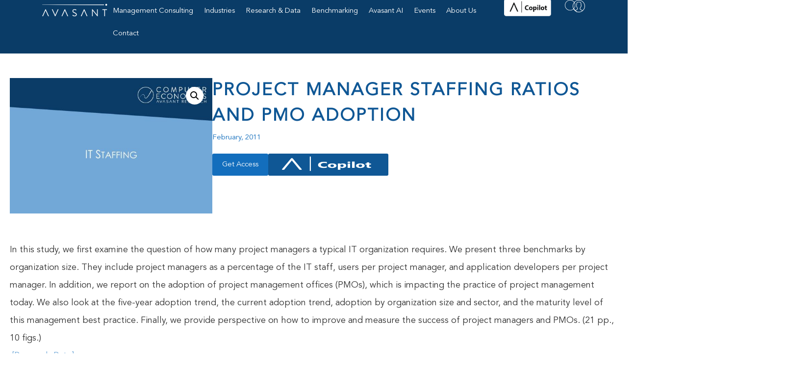

--- FILE ---
content_type: text/html; charset=UTF-8
request_url: https://avasant.com/report/project-manager-staffing-ratios-and-pmo-adoption-2011/
body_size: 451888
content:
<!doctype html>
<html lang="en-US" prefix="og: https://ogp.me/ns#">
<head>
	<meta charset="UTF-8">
	<meta name="viewport" content="width=device-width, initial-scale=1">
	<link rel="profile" href="https://gmpg.org/xfn/11">
	<script id="cookieyes" type="text/javascript" src="https://cdn-cookieyes.com/client_data/11f3dd72338bdc933f45c005/script.js"></script><!-- Google tag (gtag.js) consent mode dataLayer added by Site Kit -->
<script id="google_gtagjs-js-consent-mode-data-layer">
window.dataLayer = window.dataLayer || [];function gtag(){dataLayer.push(arguments);}
gtag('consent', 'default', {"ad_personalization":"denied","ad_storage":"denied","ad_user_data":"denied","analytics_storage":"denied","functionality_storage":"denied","security_storage":"denied","personalization_storage":"denied","region":["AT","BE","BG","CH","CY","CZ","DE","DK","EE","ES","FI","FR","GB","GR","HR","HU","IE","IS","IT","LI","LT","LU","LV","MT","NL","NO","PL","PT","RO","SE","SI","SK"],"wait_for_update":500});
window._googlesitekitConsentCategoryMap = {"statistics":["analytics_storage"],"marketing":["ad_storage","ad_user_data","ad_personalization"],"functional":["functionality_storage","security_storage"],"preferences":["personalization_storage"]};
window._googlesitekitConsents = {"ad_personalization":"denied","ad_storage":"denied","ad_user_data":"denied","analytics_storage":"denied","functionality_storage":"denied","security_storage":"denied","personalization_storage":"denied","region":["AT","BE","BG","CH","CY","CZ","DE","DK","EE","ES","FI","FR","GB","GR","HR","HU","IE","IS","IT","LI","LT","LU","LV","MT","NL","NO","PL","PT","RO","SE","SI","SK"],"wait_for_update":500};
</script>
<!-- End Google tag (gtag.js) consent mode dataLayer added by Site Kit -->

<!-- Search Engine Optimization by Rank Math - https://rankmath.com/ -->
<title>Project Manager Staffing Ratios and PMO Adoption - Avasant</title>
<meta name="description" content="In this study, we first examine the question of how many project managers a typical IT organization requires. We present three benchmarks by organization size. They include project managers as a percentage of the IT staff, users per project manager, and application developers per project manager. In addition, we report on the adoption of project management offices (PMOs), which is impacting the practice of project management today. We also look at the five-year adoption trend, the current adoption trend, adoption by organization size and sector, and the maturity level of this management best practice. Finally, we provide perspective on how to improve and measure the success of project managers and PMOs. (21 pp., 10 figs.)  [Research Byte]"/>
<meta name="robots" content="follow, index, max-snippet:-1, max-video-preview:-1, max-image-preview:large"/>
<link rel="canonical" href="https://avasant.com/report/project-manager-staffing-ratios-and-pmo-adoption-2011/" />
<meta property="og:locale" content="en_US" />
<meta property="og:type" content="product" />
<meta property="og:title" content="Project Manager Staffing Ratios and PMO Adoption - Avasant" />
<meta property="og:description" content="In this study, we first examine the question of how many project managers a typical IT organization requires. We present three benchmarks by organization size. They include project managers as a percentage of the IT staff, users per project manager, and application developers per project manager. In addition, we report on the adoption of project management offices (PMOs), which is impacting the practice of project management today. We also look at the five-year adoption trend, the current adoption trend, adoption by organization size and sector, and the maturity level of this management best practice. Finally, we provide perspective on how to improve and measure the success of project managers and PMOs. (21 pp., 10 figs.)  [Research Byte]" />
<meta property="og:url" content="https://avasant.com/report/project-manager-staffing-ratios-and-pmo-adoption-2011/" />
<meta property="og:site_name" content="Avasant" />
<meta property="og:updated_time" content="2025-12-24T23:28:41-08:00" />
<meta property="og:image" content="https://avasant.com/wp-content/uploads/2024/10/IT-Staffing.jpg" />
<meta property="og:image:secure_url" content="https://avasant.com/wp-content/uploads/2024/10/IT-Staffing.jpg" />
<meta property="og:image:width" content="1152" />
<meta property="og:image:height" content="768" />
<meta property="og:image:alt" content="Project Manager Staffing Ratios and PMO Adoption" />
<meta property="og:image:type" content="image/jpeg" />
<meta property="product:brand" content="CE Report" />
<meta property="product:price:amount" content="195" />
<meta property="product:price:currency" content="USD" />
<meta property="product:availability" content="instock" />
<meta name="twitter:card" content="summary_large_image" />
<meta name="twitter:title" content="Project Manager Staffing Ratios and PMO Adoption - Avasant" />
<meta name="twitter:description" content="In this study, we first examine the question of how many project managers a typical IT organization requires. We present three benchmarks by organization size. They include project managers as a percentage of the IT staff, users per project manager, and application developers per project manager. In addition, we report on the adoption of project management offices (PMOs), which is impacting the practice of project management today. We also look at the five-year adoption trend, the current adoption trend, adoption by organization size and sector, and the maturity level of this management best practice. Finally, we provide perspective on how to improve and measure the success of project managers and PMOs. (21 pp., 10 figs.)  [Research Byte]" />
<meta name="twitter:image" content="https://avasant.com/wp-content/uploads/2024/10/IT-Staffing.jpg" />
<meta name="twitter:label1" content="Price" />
<meta name="twitter:data1" content="&#036;195.00" />
<meta name="twitter:label2" content="Availability" />
<meta name="twitter:data2" content="In stock" />
<script type="application/ld+json" class="rank-math-schema">{"@context":"https://schema.org","@graph":[{"@type":"Place","@id":"https://avasant.com/#place","address":{"@type":"PostalAddress","streetAddress":"200 N Pacific Coast Highway, Suite 1225","addressLocality":"El Segundo","addressRegion":"California","postalCode":"90245","addressCountry":"US"}},{"@type":"Organization","@id":"https://avasant.com/#organization","name":"Avasant","url":"https:/avasant.com","email":"contactus@avasant.com","address":{"@type":"PostalAddress","streetAddress":"200 N Pacific Coast Highway, Suite 1225","addressLocality":"El Segundo","addressRegion":"California","postalCode":"90245","addressCountry":"US"},"logo":{"@type":"ImageObject","@id":"https://avasant.com/#logo","url":"https://v2.baxat.com/wp-content/uploads/2023/06/Avasant-white-logo.png","contentUrl":"https://v2.baxat.com/wp-content/uploads/2023/06/Avasant-white-logo.png","caption":"Avasant","inLanguage":"en-US","width":"488","height":"143"},"description":"Leading management consulting firm specializing in sourcing advisory, digital and IT transformation, global development, and governance services.","legalName":"Avasant LLC","location":{"@id":"https://avasant.com/#place"}},{"@type":"WebSite","@id":"https://avasant.com/#website","url":"https://avasant.com","name":"Avasant","alternateName":"Avasant LLC","publisher":{"@id":"https://avasant.com/#organization"},"inLanguage":"en-US"},{"@type":"ImageObject","@id":"https://avasant.com/wp-content/uploads/2024/10/IT-Staffing.jpg","url":"https://avasant.com/wp-content/uploads/2024/10/IT-Staffing.jpg","width":"1152","height":"768","inLanguage":"en-US"},{"@type":"BreadcrumbList","@id":"https://avasant.com/report/project-manager-staffing-ratios-and-pmo-adoption-2011/#breadcrumb","itemListElement":[{"@type":"ListItem","position":"1","item":{"@id":"https://avasant.com","name":"Home"}},{"@type":"ListItem","position":"2","item":{"@id":"https://avasant.com/report-category/all-subscriptions/ce-report/","name":"CE Report"}},{"@type":"ListItem","position":"3","item":{"@id":"https://avasant.com/report/project-manager-staffing-ratios-and-pmo-adoption-2011/","name":"Project Manager Staffing Ratios and PMO Adoption"}}]},{"@type":"ItemPage","@id":"https://avasant.com/report/project-manager-staffing-ratios-and-pmo-adoption-2011/#webpage","url":"https://avasant.com/report/project-manager-staffing-ratios-and-pmo-adoption-2011/","name":"Project Manager Staffing Ratios and PMO Adoption - Avasant","datePublished":"2011-02-24T14:41:13-08:00","dateModified":"2025-12-24T23:28:41-08:00","isPartOf":{"@id":"https://avasant.com/#website"},"primaryImageOfPage":{"@id":"https://avasant.com/wp-content/uploads/2024/10/IT-Staffing.jpg"},"inLanguage":"en-US","breadcrumb":{"@id":"https://avasant.com/report/project-manager-staffing-ratios-and-pmo-adoption-2011/#breadcrumb"}},{"@type":"Product","brand":{"@type":"Brand","name":"CE Report"},"name":"Project Manager Staffing Ratios and PMO Adoption - Avasant","description":"In this study, we first examine the question of how many project managers a typical IT organization requires. We present three benchmarks by organization size. They include project managers as a percentage of the IT staff, users per project manager, and application developers per project manager. In addition, we report on the adoption of project management offices (PMOs), which is impacting the practice of project management today. We also look at the five-year adoption trend, the current adoption trend, adoption by organization size and sector, and the maturity level of this management best practice. Finally, we provide perspective on how to improve and measure the success of project managers and PMOs. (21 pp., 10 figs.) \u00a0","sku":"53277a80f243","category":"All Subscriptions &gt; CE Report","mainEntityOfPage":{"@id":"https://avasant.com/report/project-manager-staffing-ratios-and-pmo-adoption-2011/#webpage"},"image":[{"@type":"ImageObject","url":"https://avasant.com/wp-content/uploads/2024/10/IT-Staffing.jpg","height":"768","width":"1152"}],"offers":{"@type":"Offer","price":"195.00","priceCurrency":"USD","priceValidUntil":"2027-12-31","availability":"http://schema.org/InStock","itemCondition":"NewCondition","url":"https://avasant.com/report/project-manager-staffing-ratios-and-pmo-adoption-2011/","seller":{"@type":"Organization","@id":"https://avasant.com/","name":"Avasant","url":"https://avasant.com","logo":"https://v2.baxat.com/wp-content/uploads/2023/06/Avasant-white-logo.png"}},"@id":"https://avasant.com/report/project-manager-staffing-ratios-and-pmo-adoption-2011/#richSnippet"}]}</script>
<!-- /Rank Math WordPress SEO plugin -->

<link rel='dns-prefetch' href='//js.stripe.com' />
<link rel='dns-prefetch' href='//www.googletagmanager.com' />
<link rel="alternate" type="application/rss+xml" title="Avasant &raquo; Feed" href="https://avasant.com/feed/" />
<link rel="alternate" type="application/rss+xml" title="Avasant &raquo; Comments Feed" href="https://avasant.com/comments/feed/" />
<link rel="alternate" title="oEmbed (JSON)" type="application/json+oembed" href="https://avasant.com/wp-json/oembed/1.0/embed?url=https%3A%2F%2Favasant.com%2Freport%2Fproject-manager-staffing-ratios-and-pmo-adoption-2011%2F" />
<link rel="alternate" title="oEmbed (XML)" type="text/xml+oembed" href="https://avasant.com/wp-json/oembed/1.0/embed?url=https%3A%2F%2Favasant.com%2Freport%2Fproject-manager-staffing-ratios-and-pmo-adoption-2011%2F&#038;format=xml" />
<style id='wp-img-auto-sizes-contain-inline-css'>
img:is([sizes=auto i],[sizes^="auto," i]){contain-intrinsic-size:3000px 1500px}
/*# sourceURL=wp-img-auto-sizes-contain-inline-css */
</style>
<link rel='stylesheet' id='show-login-css' href='https://avasant.com/wp-content/plugins/miniorange-saml-20-single-sign-on/includes/css/show-login.css?version=4.1.3' media='' />
<link rel='stylesheet' id='hide-login-css' href='https://avasant.com/wp-content/plugins/miniorange-saml-20-single-sign-on/includes/css/hide-login.css?version=4.1.3' media='' />
<style id='wp-emoji-styles-inline-css'>

	img.wp-smiley, img.emoji {
		display: inline !important;
		border: none !important;
		box-shadow: none !important;
		height: 1em !important;
		width: 1em !important;
		margin: 0 0.07em !important;
		vertical-align: -0.1em !important;
		background: none !important;
		padding: 0 !important;
	}
/*# sourceURL=wp-emoji-styles-inline-css */
</style>
<link rel='stylesheet' id='wp-block-library-css' href='https://avasant.com/wp-includes/css/dist/block-library/style.min.css' media='all' />
<style id='global-styles-inline-css'>
:root{--wp--preset--aspect-ratio--square: 1;--wp--preset--aspect-ratio--4-3: 4/3;--wp--preset--aspect-ratio--3-4: 3/4;--wp--preset--aspect-ratio--3-2: 3/2;--wp--preset--aspect-ratio--2-3: 2/3;--wp--preset--aspect-ratio--16-9: 16/9;--wp--preset--aspect-ratio--9-16: 9/16;--wp--preset--color--black: #000000;--wp--preset--color--cyan-bluish-gray: #abb8c3;--wp--preset--color--white: #ffffff;--wp--preset--color--pale-pink: #f78da7;--wp--preset--color--vivid-red: #cf2e2e;--wp--preset--color--luminous-vivid-orange: #ff6900;--wp--preset--color--luminous-vivid-amber: #fcb900;--wp--preset--color--light-green-cyan: #7bdcb5;--wp--preset--color--vivid-green-cyan: #00d084;--wp--preset--color--pale-cyan-blue: #8ed1fc;--wp--preset--color--vivid-cyan-blue: #0693e3;--wp--preset--color--vivid-purple: #9b51e0;--wp--preset--gradient--vivid-cyan-blue-to-vivid-purple: linear-gradient(135deg,rgb(6,147,227) 0%,rgb(155,81,224) 100%);--wp--preset--gradient--light-green-cyan-to-vivid-green-cyan: linear-gradient(135deg,rgb(122,220,180) 0%,rgb(0,208,130) 100%);--wp--preset--gradient--luminous-vivid-amber-to-luminous-vivid-orange: linear-gradient(135deg,rgb(252,185,0) 0%,rgb(255,105,0) 100%);--wp--preset--gradient--luminous-vivid-orange-to-vivid-red: linear-gradient(135deg,rgb(255,105,0) 0%,rgb(207,46,46) 100%);--wp--preset--gradient--very-light-gray-to-cyan-bluish-gray: linear-gradient(135deg,rgb(238,238,238) 0%,rgb(169,184,195) 100%);--wp--preset--gradient--cool-to-warm-spectrum: linear-gradient(135deg,rgb(74,234,220) 0%,rgb(151,120,209) 20%,rgb(207,42,186) 40%,rgb(238,44,130) 60%,rgb(251,105,98) 80%,rgb(254,248,76) 100%);--wp--preset--gradient--blush-light-purple: linear-gradient(135deg,rgb(255,206,236) 0%,rgb(152,150,240) 100%);--wp--preset--gradient--blush-bordeaux: linear-gradient(135deg,rgb(254,205,165) 0%,rgb(254,45,45) 50%,rgb(107,0,62) 100%);--wp--preset--gradient--luminous-dusk: linear-gradient(135deg,rgb(255,203,112) 0%,rgb(199,81,192) 50%,rgb(65,88,208) 100%);--wp--preset--gradient--pale-ocean: linear-gradient(135deg,rgb(255,245,203) 0%,rgb(182,227,212) 50%,rgb(51,167,181) 100%);--wp--preset--gradient--electric-grass: linear-gradient(135deg,rgb(202,248,128) 0%,rgb(113,206,126) 100%);--wp--preset--gradient--midnight: linear-gradient(135deg,rgb(2,3,129) 0%,rgb(40,116,252) 100%);--wp--preset--font-size--small: 13px;--wp--preset--font-size--medium: 20px;--wp--preset--font-size--large: 36px;--wp--preset--font-size--x-large: 42px;--wp--preset--spacing--20: 0.44rem;--wp--preset--spacing--30: 0.67rem;--wp--preset--spacing--40: 1rem;--wp--preset--spacing--50: 1.5rem;--wp--preset--spacing--60: 2.25rem;--wp--preset--spacing--70: 3.38rem;--wp--preset--spacing--80: 5.06rem;--wp--preset--shadow--natural: 6px 6px 9px rgba(0, 0, 0, 0.2);--wp--preset--shadow--deep: 12px 12px 50px rgba(0, 0, 0, 0.4);--wp--preset--shadow--sharp: 6px 6px 0px rgba(0, 0, 0, 0.2);--wp--preset--shadow--outlined: 6px 6px 0px -3px rgb(255, 255, 255), 6px 6px rgb(0, 0, 0);--wp--preset--shadow--crisp: 6px 6px 0px rgb(0, 0, 0);}:root { --wp--style--global--content-size: 800px;--wp--style--global--wide-size: 1200px; }:where(body) { margin: 0; }.wp-site-blocks > .alignleft { float: left; margin-right: 2em; }.wp-site-blocks > .alignright { float: right; margin-left: 2em; }.wp-site-blocks > .aligncenter { justify-content: center; margin-left: auto; margin-right: auto; }:where(.wp-site-blocks) > * { margin-block-start: 24px; margin-block-end: 0; }:where(.wp-site-blocks) > :first-child { margin-block-start: 0; }:where(.wp-site-blocks) > :last-child { margin-block-end: 0; }:root { --wp--style--block-gap: 24px; }:root :where(.is-layout-flow) > :first-child{margin-block-start: 0;}:root :where(.is-layout-flow) > :last-child{margin-block-end: 0;}:root :where(.is-layout-flow) > *{margin-block-start: 24px;margin-block-end: 0;}:root :where(.is-layout-constrained) > :first-child{margin-block-start: 0;}:root :where(.is-layout-constrained) > :last-child{margin-block-end: 0;}:root :where(.is-layout-constrained) > *{margin-block-start: 24px;margin-block-end: 0;}:root :where(.is-layout-flex){gap: 24px;}:root :where(.is-layout-grid){gap: 24px;}.is-layout-flow > .alignleft{float: left;margin-inline-start: 0;margin-inline-end: 2em;}.is-layout-flow > .alignright{float: right;margin-inline-start: 2em;margin-inline-end: 0;}.is-layout-flow > .aligncenter{margin-left: auto !important;margin-right: auto !important;}.is-layout-constrained > .alignleft{float: left;margin-inline-start: 0;margin-inline-end: 2em;}.is-layout-constrained > .alignright{float: right;margin-inline-start: 2em;margin-inline-end: 0;}.is-layout-constrained > .aligncenter{margin-left: auto !important;margin-right: auto !important;}.is-layout-constrained > :where(:not(.alignleft):not(.alignright):not(.alignfull)){max-width: var(--wp--style--global--content-size);margin-left: auto !important;margin-right: auto !important;}.is-layout-constrained > .alignwide{max-width: var(--wp--style--global--wide-size);}body .is-layout-flex{display: flex;}.is-layout-flex{flex-wrap: wrap;align-items: center;}.is-layout-flex > :is(*, div){margin: 0;}body .is-layout-grid{display: grid;}.is-layout-grid > :is(*, div){margin: 0;}body{padding-top: 0px;padding-right: 0px;padding-bottom: 0px;padding-left: 0px;}a:where(:not(.wp-element-button)){text-decoration: underline;}:root :where(.wp-element-button, .wp-block-button__link){background-color: #32373c;border-width: 0;color: #fff;font-family: inherit;font-size: inherit;font-style: inherit;font-weight: inherit;letter-spacing: inherit;line-height: inherit;padding-top: calc(0.667em + 2px);padding-right: calc(1.333em + 2px);padding-bottom: calc(0.667em + 2px);padding-left: calc(1.333em + 2px);text-decoration: none;text-transform: inherit;}.has-black-color{color: var(--wp--preset--color--black) !important;}.has-cyan-bluish-gray-color{color: var(--wp--preset--color--cyan-bluish-gray) !important;}.has-white-color{color: var(--wp--preset--color--white) !important;}.has-pale-pink-color{color: var(--wp--preset--color--pale-pink) !important;}.has-vivid-red-color{color: var(--wp--preset--color--vivid-red) !important;}.has-luminous-vivid-orange-color{color: var(--wp--preset--color--luminous-vivid-orange) !important;}.has-luminous-vivid-amber-color{color: var(--wp--preset--color--luminous-vivid-amber) !important;}.has-light-green-cyan-color{color: var(--wp--preset--color--light-green-cyan) !important;}.has-vivid-green-cyan-color{color: var(--wp--preset--color--vivid-green-cyan) !important;}.has-pale-cyan-blue-color{color: var(--wp--preset--color--pale-cyan-blue) !important;}.has-vivid-cyan-blue-color{color: var(--wp--preset--color--vivid-cyan-blue) !important;}.has-vivid-purple-color{color: var(--wp--preset--color--vivid-purple) !important;}.has-black-background-color{background-color: var(--wp--preset--color--black) !important;}.has-cyan-bluish-gray-background-color{background-color: var(--wp--preset--color--cyan-bluish-gray) !important;}.has-white-background-color{background-color: var(--wp--preset--color--white) !important;}.has-pale-pink-background-color{background-color: var(--wp--preset--color--pale-pink) !important;}.has-vivid-red-background-color{background-color: var(--wp--preset--color--vivid-red) !important;}.has-luminous-vivid-orange-background-color{background-color: var(--wp--preset--color--luminous-vivid-orange) !important;}.has-luminous-vivid-amber-background-color{background-color: var(--wp--preset--color--luminous-vivid-amber) !important;}.has-light-green-cyan-background-color{background-color: var(--wp--preset--color--light-green-cyan) !important;}.has-vivid-green-cyan-background-color{background-color: var(--wp--preset--color--vivid-green-cyan) !important;}.has-pale-cyan-blue-background-color{background-color: var(--wp--preset--color--pale-cyan-blue) !important;}.has-vivid-cyan-blue-background-color{background-color: var(--wp--preset--color--vivid-cyan-blue) !important;}.has-vivid-purple-background-color{background-color: var(--wp--preset--color--vivid-purple) !important;}.has-black-border-color{border-color: var(--wp--preset--color--black) !important;}.has-cyan-bluish-gray-border-color{border-color: var(--wp--preset--color--cyan-bluish-gray) !important;}.has-white-border-color{border-color: var(--wp--preset--color--white) !important;}.has-pale-pink-border-color{border-color: var(--wp--preset--color--pale-pink) !important;}.has-vivid-red-border-color{border-color: var(--wp--preset--color--vivid-red) !important;}.has-luminous-vivid-orange-border-color{border-color: var(--wp--preset--color--luminous-vivid-orange) !important;}.has-luminous-vivid-amber-border-color{border-color: var(--wp--preset--color--luminous-vivid-amber) !important;}.has-light-green-cyan-border-color{border-color: var(--wp--preset--color--light-green-cyan) !important;}.has-vivid-green-cyan-border-color{border-color: var(--wp--preset--color--vivid-green-cyan) !important;}.has-pale-cyan-blue-border-color{border-color: var(--wp--preset--color--pale-cyan-blue) !important;}.has-vivid-cyan-blue-border-color{border-color: var(--wp--preset--color--vivid-cyan-blue) !important;}.has-vivid-purple-border-color{border-color: var(--wp--preset--color--vivid-purple) !important;}.has-vivid-cyan-blue-to-vivid-purple-gradient-background{background: var(--wp--preset--gradient--vivid-cyan-blue-to-vivid-purple) !important;}.has-light-green-cyan-to-vivid-green-cyan-gradient-background{background: var(--wp--preset--gradient--light-green-cyan-to-vivid-green-cyan) !important;}.has-luminous-vivid-amber-to-luminous-vivid-orange-gradient-background{background: var(--wp--preset--gradient--luminous-vivid-amber-to-luminous-vivid-orange) !important;}.has-luminous-vivid-orange-to-vivid-red-gradient-background{background: var(--wp--preset--gradient--luminous-vivid-orange-to-vivid-red) !important;}.has-very-light-gray-to-cyan-bluish-gray-gradient-background{background: var(--wp--preset--gradient--very-light-gray-to-cyan-bluish-gray) !important;}.has-cool-to-warm-spectrum-gradient-background{background: var(--wp--preset--gradient--cool-to-warm-spectrum) !important;}.has-blush-light-purple-gradient-background{background: var(--wp--preset--gradient--blush-light-purple) !important;}.has-blush-bordeaux-gradient-background{background: var(--wp--preset--gradient--blush-bordeaux) !important;}.has-luminous-dusk-gradient-background{background: var(--wp--preset--gradient--luminous-dusk) !important;}.has-pale-ocean-gradient-background{background: var(--wp--preset--gradient--pale-ocean) !important;}.has-electric-grass-gradient-background{background: var(--wp--preset--gradient--electric-grass) !important;}.has-midnight-gradient-background{background: var(--wp--preset--gradient--midnight) !important;}.has-small-font-size{font-size: var(--wp--preset--font-size--small) !important;}.has-medium-font-size{font-size: var(--wp--preset--font-size--medium) !important;}.has-large-font-size{font-size: var(--wp--preset--font-size--large) !important;}.has-x-large-font-size{font-size: var(--wp--preset--font-size--x-large) !important;}
:root :where(.wp-block-pullquote){font-size: 1.5em;line-height: 1.6;}
/*# sourceURL=global-styles-inline-css */
</style>
<link rel='stylesheet' id='events-manager-css' href='https://avasant.com/wp-content/plugins/events-manager/includes/css/events-manager.css' media='all' />
<style id='events-manager-inline-css'>
body .em { --font-family : inherit; --font-weight : inherit; --font-size : 1em; --line-height : inherit; }
/*# sourceURL=events-manager-inline-css */
</style>
<link rel='stylesheet' id='events-manager-pro-css' href='https://avasant.com/wp-content/plugins/events-manager-pro/includes/css/events-manager-pro.css' media='all' />
<link rel='stylesheet' id='photoswipe-css' href='https://avasant.com/wp-content/plugins/woocommerce/assets/css/photoswipe/photoswipe.min.css' media='all' />
<link rel='stylesheet' id='photoswipe-default-skin-css' href='https://avasant.com/wp-content/plugins/woocommerce/assets/css/photoswipe/default-skin/default-skin.min.css' media='all' />
<link rel='stylesheet' id='woocommerce-layout-css' href='https://avasant.com/wp-content/plugins/woocommerce/assets/css/woocommerce-layout.css' media='all' />
<link rel='stylesheet' id='woocommerce-smallscreen-css' href='https://avasant.com/wp-content/plugins/woocommerce/assets/css/woocommerce-smallscreen.css' media='only screen and (max-width: 768px)' />
<link rel='stylesheet' id='woocommerce-general-css' href='https://avasant.com/wp-content/plugins/woocommerce/assets/css/woocommerce.css' media='all' />
<style id='woocommerce-inline-inline-css'>
.woocommerce form .form-row .required { visibility: visible; }
/*# sourceURL=woocommerce-inline-inline-css */
</style>
<link rel='stylesheet' id='hello-elementor-css' href='https://avasant.com/wp-content/themes/hello-elementor/assets/css/reset.css' media='all' />
<link rel='stylesheet' id='hello-elementor-theme-style-css' href='https://avasant.com/wp-content/themes/hello-elementor/assets/css/theme.css' media='all' />
<link rel='stylesheet' id='hello-elementor-header-footer-css' href='https://avasant.com/wp-content/themes/hello-elementor/assets/css/header-footer.css' media='all' />
<link rel='stylesheet' id='elementor-frontend-css' href='https://avasant.com/wp-content/plugins/elementor/assets/css/frontend.min.css' media='all' />
<style id='elementor-frontend-inline-css'>
.elementor-kit-189{--e-global-color-primary:#0F5795;--e-global-color-secondary:#0A3C67;--e-global-color-text:#313539;--e-global-color-accent:#136EBD;--e-global-color-09f41be:#FFFFFF;--e-global-color-38febca:#71A8D7;--e-global-color-5cd410b:#EFF1F3;--e-global-color-e348f90:#8B99A5;--e-global-color-2d43836:#000000;--e-global-color-91f8194:#10659C;--e-global-color-142d309:#71A8D7;--e-global-color-400714d:#0F5795;--e-global-color-13a3cbf:#313539;--e-global-color-20b9cbc:#12112C;--e-global-color-3c97bdf:#0E3994;font-family:"Avenir-Book", Sans-serif;font-size:18px;line-height:36px;}.elementor-kit-189 button,.elementor-kit-189 input[type="button"],.elementor-kit-189 input[type="submit"],.elementor-kit-189 .elementor-button{background-color:var( --e-global-color-accent );font-family:var( --e-global-typography-text-font-family ), Sans-serif;font-weight:var( --e-global-typography-text-font-weight );color:var( --e-global-color-09f41be );border-radius:0px 0px 0px 0px;}.elementor-kit-189 button:hover,.elementor-kit-189 button:focus,.elementor-kit-189 input[type="button"]:hover,.elementor-kit-189 input[type="button"]:focus,.elementor-kit-189 input[type="submit"]:hover,.elementor-kit-189 input[type="submit"]:focus,.elementor-kit-189 .elementor-button:hover,.elementor-kit-189 .elementor-button:focus{background-color:var( --e-global-color-secondary );color:var( --e-global-color-09f41be );}.elementor-kit-189 e-page-transition{background-color:#FFBC7D;}.elementor-kit-189 a{color:var( --e-global-color-38febca );}.elementor-kit-189 h1{font-family:"Avenir-Heavy", Sans-serif;font-size:40px;line-height:52px;}.elementor-kit-189 h2{font-family:"Avenir-Heavy", Sans-serif;font-size:36px;letter-spacing:3px;}.elementor-kit-189 h3{font-family:"Avenir-Book", Sans-serif;font-size:24px;font-weight:400;line-height:32px;}.elementor-kit-189 h4{font-family:"Avenir-Heavy", Sans-serif;font-size:14px;text-transform:uppercase;}.elementor-kit-189 h5{font-size:10px;line-height:14px;}.elementor-section.elementor-section-boxed > .elementor-container{max-width:1340px;}.e-con{--container-max-width:1340px;--container-default-padding-top:50px;--container-default-padding-right:80px;--container-default-padding-bottom:50px;--container-default-padding-left:80px;}.elementor-widget:not(:last-child){margin-block-end:20px;}.elementor-element{--widgets-spacing:20px 20px;--widgets-spacing-row:20px;--widgets-spacing-column:20px;}{}h1.entry-title{display:var(--page-title-display);}@media(max-width:1024px){.elementor-section.elementor-section-boxed > .elementor-container{max-width:1024px;}.e-con{--container-max-width:1024px;--container-default-padding-top:40px;--container-default-padding-right:20px;--container-default-padding-bottom:40px;--container-default-padding-left:20px;}}@media(max-width:767px){.elementor-section.elementor-section-boxed > .elementor-container{max-width:767px;}.e-con{--container-max-width:767px;--container-default-padding-top:40px;--container-default-padding-right:20px;--container-default-padding-bottom:40px;--container-default-padding-left:20px;}}/* Start custom CSS *//* HubSpot Contact Form Overrides */
.hbspt-form {
    width: 100%;
    max-width: 100%;
    margin: 0 auto;
}

.hbspt-form form {
    width: 100%;
    box-sizing: border-box;
    color: #fff;
}

.hbspt-form fieldset {
    border: none;
    padding: 0;
    margin: 0 0 1em 0;
    max-width: 100%!important;
}

.hbspt-form .hs-form-field {
    width: 100%;
    box-sizing: border-box;
    margin-bottom: 1em;
}

.hbspt-form label {
    display: block;
    margin-bottom: 5px;
    font-weight: bold;
    font-size: 13px;
}

.hbspt-form .hs-input {
    width: 100%;
    border: 1px solid var(--border-color);
    background: #fff;
    border-radius: 0px;
    box-sizing: border-box;
}

.hbspt-form form .hs-input::placeholder {
    font-size: 14px!important;
}


.hbspt-form .hs-button {
    width: 100%;
    padding: 11px 36px;
    border: none;
    cursor: pointer;
    transition: 0.3s ease-in-out;
}

.hbspt-form .hs-richtext {
font-size: 16px;
line-height: 28px;
}

#message-f2697083-1fc1-430c-949a-14c374f51825{
    width: 100%;
}

.hsfc-Step .hsfc-Step__Content {
    padding-right: 0px!important;
    padding-left: 0px!important;
}/* End custom CSS */
/* Start Custom Fonts CSS */@font-face {
	font-family: 'Avenir-Book';
	font-style: normal;
	font-weight: normal;
	font-display: auto;
	src: url('https://avasant.com/wp-content/uploads/2023/06/AvenirLTStd-Book.woff2') format('woff2');
}
@font-face {
	font-family: 'Avenir-Book';
	font-style: oblique;
	font-weight: normal;
	font-display: auto;
	src: url('https://avasant.com/wp-content/uploads/2023/06/AvenirLTStd-BookOblique.woff2') format('woff2');
}
/* End Custom Fonts CSS */
/* Start Custom Fonts CSS */@font-face {
	font-family: 'Avenir-Heavy';
	font-style: normal;
	font-weight: normal;
	font-display: auto;
	src: url('https://avasant.com/wp-content/uploads/2024/12/AvenirLTStd-Heavy.woff') format('woff');
}
/* End Custom Fonts CSS */
.elementor-267 .elementor-element.elementor-element-265ec21{--display:flex;--flex-direction:row;--container-widget-width:initial;--container-widget-height:100%;--container-widget-flex-grow:1;--container-widget-align-self:stretch;--flex-wrap-mobile:wrap;--justify-content:space-between;--gap:0px 0px;--row-gap:0px;--column-gap:0px;--padding-top:0px;--padding-bottom:00px;--padding-left:80px;--padding-right:80px;--z-index:2;}.elementor-267 .elementor-element.elementor-element-265ec21:not(.elementor-motion-effects-element-type-background), .elementor-267 .elementor-element.elementor-element-265ec21 > .elementor-motion-effects-container > .elementor-motion-effects-layer{background-color:var( --e-global-color-secondary );}.elementor-267 .elementor-element.elementor-element-f065311{--display:flex;--flex-direction:column;--container-widget-width:calc( ( 1 - var( --container-widget-flex-grow ) ) * 100% );--container-widget-height:initial;--container-widget-flex-grow:0;--container-widget-align-self:initial;--flex-wrap-mobile:wrap;--align-items:center;--gap:0px 0px;--row-gap:0px;--column-gap:0px;--padding-top:0px;--padding-bottom:0px;--padding-left:0px;--padding-right:0px;}.elementor-267 .elementor-element.elementor-element-f065311.e-con{--order:-99999 /* order start hack */;}.elementor-267 .elementor-element.elementor-element-8692d2a{--display:flex;--flex-direction:row;--container-widget-width:calc( ( 1 - var( --container-widget-flex-grow ) ) * 100% );--container-widget-height:100%;--container-widget-flex-grow:1;--container-widget-align-self:stretch;--flex-wrap-mobile:wrap;--justify-content:space-between;--align-items:center;--gap:0px 0px;--row-gap:0px;--column-gap:0px;--padding-top:0px;--padding-bottom:0px;--padding-left:0px;--padding-right:0px;}.elementor-267 .elementor-element.elementor-element-b82aad9{--display:flex;--min-height:109px;--flex-direction:row;--container-widget-width:calc( ( 1 - var( --container-widget-flex-grow ) ) * 100% );--container-widget-height:100%;--container-widget-flex-grow:1;--container-widget-align-self:stretch;--flex-wrap-mobile:wrap;--align-items:center;--gap:0px 0px;--row-gap:0px;--column-gap:0px;--padding-top:0px;--padding-bottom:0px;--padding-left:0px;--padding-right:0px;}.elementor-267 .elementor-element.elementor-element-b82aad9.e-con{--flex-grow:0;--flex-shrink:1;}.elementor-267 .elementor-element.elementor-element-e54419b > .elementor-widget-container{padding:0px 0px 0px 0px;}.elementor-267 .elementor-element.elementor-element-e54419b img{width:154px;}.elementor-267 .elementor-element.elementor-element-136cefb .elementskit-menu-container{height:80px;border-radius:0px 0px 0px 0px;}.elementor-267 .elementor-element.elementor-element-136cefb .elementskit-navbar-nav > li > a{color:var( --e-global-color-09f41be );padding:5px 5px 5px 5px;}.elementor-267 .elementor-element.elementor-element-136cefb .elementskit-navbar-nav > li > a:hover{color:var( --e-global-color-38febca );}.elementor-267 .elementor-element.elementor-element-136cefb .elementskit-navbar-nav > li > a:focus{color:var( --e-global-color-38febca );}.elementor-267 .elementor-element.elementor-element-136cefb .elementskit-navbar-nav > li > a:active{color:var( --e-global-color-38febca );}.elementor-267 .elementor-element.elementor-element-136cefb .elementskit-navbar-nav > li:hover > a{color:var( --e-global-color-38febca );}.elementor-267 .elementor-element.elementor-element-136cefb .elementskit-navbar-nav > li:hover > a .elementskit-submenu-indicator{color:var( --e-global-color-38febca );}.elementor-267 .elementor-element.elementor-element-136cefb .elementskit-navbar-nav > li > a:hover .elementskit-submenu-indicator{color:var( --e-global-color-38febca );}.elementor-267 .elementor-element.elementor-element-136cefb .elementskit-navbar-nav > li > a:focus .elementskit-submenu-indicator{color:var( --e-global-color-38febca );}.elementor-267 .elementor-element.elementor-element-136cefb .elementskit-navbar-nav > li > a:active .elementskit-submenu-indicator{color:var( --e-global-color-38febca );}.elementor-267 .elementor-element.elementor-element-136cefb .elementskit-navbar-nav > li.current-menu-item > a{color:var( --e-global-color-09f41be );}.elementor-267 .elementor-element.elementor-element-136cefb .elementskit-navbar-nav > li.current-menu-ancestor > a{color:var( --e-global-color-09f41be );}.elementor-267 .elementor-element.elementor-element-136cefb .elementskit-navbar-nav > li.current-menu-ancestor > a .elementskit-submenu-indicator{color:var( --e-global-color-09f41be );}.elementor-267 .elementor-element.elementor-element-136cefb .elementskit-navbar-nav > li > a .elementskit-submenu-indicator{color:#101010;fill:#101010;}.elementor-267 .elementor-element.elementor-element-136cefb .elementskit-navbar-nav > li > a .ekit-submenu-indicator-icon{color:#101010;fill:#101010;}.elementor-267 .elementor-element.elementor-element-136cefb .elementskit-navbar-nav .elementskit-submenu-panel > li > a{padding:15px 15px 15px 15px;color:#000000;}.elementor-267 .elementor-element.elementor-element-136cefb .elementskit-navbar-nav .elementskit-submenu-panel > li > a:hover{color:#707070;}.elementor-267 .elementor-element.elementor-element-136cefb .elementskit-navbar-nav .elementskit-submenu-panel > li > a:focus{color:#707070;}.elementor-267 .elementor-element.elementor-element-136cefb .elementskit-navbar-nav .elementskit-submenu-panel > li > a:active{color:#707070;}.elementor-267 .elementor-element.elementor-element-136cefb .elementskit-navbar-nav .elementskit-submenu-panel > li:hover > a{color:#707070;}.elementor-267 .elementor-element.elementor-element-136cefb .elementskit-navbar-nav .elementskit-submenu-panel > li.current-menu-item > a{color:#707070 !important;}.elementor-267 .elementor-element.elementor-element-136cefb .elementskit-submenu-panel{padding:15px 0px 15px 0px;}.elementor-267 .elementor-element.elementor-element-136cefb .elementskit-navbar-nav .elementskit-submenu-panel{border-radius:0px 0px 0px 0px;min-width:220px;}.elementor-267 .elementor-element.elementor-element-136cefb .elementskit-menu-hamburger{float:right;}.elementor-267 .elementor-element.elementor-element-136cefb .elementskit-menu-hamburger .elementskit-menu-hamburger-icon{background-color:rgba(0, 0, 0, 0.5);}.elementor-267 .elementor-element.elementor-element-136cefb .elementskit-menu-hamburger > .ekit-menu-icon{color:rgba(0, 0, 0, 0.5);}.elementor-267 .elementor-element.elementor-element-136cefb .elementskit-menu-hamburger:hover .elementskit-menu-hamburger-icon{background-color:rgba(0, 0, 0, 0.5);}.elementor-267 .elementor-element.elementor-element-136cefb .elementskit-menu-hamburger:hover > .ekit-menu-icon{color:rgba(0, 0, 0, 0.5);}.elementor-267 .elementor-element.elementor-element-136cefb .elementskit-menu-close{color:rgba(51, 51, 51, 1);}.elementor-267 .elementor-element.elementor-element-136cefb .elementskit-menu-close:hover{color:rgba(0, 0, 0, 0.5);}.elementor-267 .elementor-element.elementor-element-5df851c > .elementor-widget-container{padding:0px 0px 0px 0px;}.elementor-267 .elementor-element.elementor-element-9b69e93{--display:flex;--min-height:109px;--justify-content:center;--align-items:flex-start;--container-widget-width:calc( ( 1 - var( --container-widget-flex-grow ) ) * 100% );--gap:0px 0px;--row-gap:0px;--column-gap:0px;--flex-wrap:nowrap;--padding-top:0px;--padding-bottom:0px;--padding-left:0px;--padding-right:0px;--z-index:1;}.elementor-267 .elementor-element.elementor-element-9b69e93.e-con{--flex-grow:1;--flex-shrink:0;}.elementor-267 .elementor-element.elementor-element-b97ceef{--display:flex;--flex-direction:row;--container-widget-width:initial;--container-widget-height:100%;--container-widget-flex-grow:1;--container-widget-align-self:stretch;--flex-wrap-mobile:wrap;--justify-content:flex-end;--gap:15px 15px;--row-gap:15px;--column-gap:15px;--margin-top:0px;--margin-bottom:0px;--margin-left:0px;--margin-right:0px;--padding-top:0px;--padding-bottom:0px;--padding-left:0px;--padding-right:15px;}.elementor-267 .elementor-element.elementor-element-c36701c > .elementor-widget-container{margin:-5px 0px 0px 0px;padding:0px 0px 0px 0px;}.elementor-267 .elementor-element.elementor-element-c36701c img{width:100%;height:35px;object-fit:contain;object-position:center center;border-radius:5px 5px 5px 5px;}.elementor-267 .elementor-element.elementor-element-411e507 > .elementor-widget-container{padding:0px 0px 0px 0px;}.elementor-267 .elementor-element.elementor-element-411e507 .elementor-icon-wrapper{text-align:center;}.elementor-267 .elementor-element.elementor-element-411e507.elementor-view-stacked .elementor-icon{background-color:var( --e-global-color-09f41be );}.elementor-267 .elementor-element.elementor-element-411e507.elementor-view-framed .elementor-icon, .elementor-267 .elementor-element.elementor-element-411e507.elementor-view-default .elementor-icon{color:var( --e-global-color-09f41be );border-color:var( --e-global-color-09f41be );}.elementor-267 .elementor-element.elementor-element-411e507.elementor-view-framed .elementor-icon, .elementor-267 .elementor-element.elementor-element-411e507.elementor-view-default .elementor-icon svg{fill:var( --e-global-color-09f41be );}.elementor-267 .elementor-element.elementor-element-411e507.elementor-view-stacked .elementor-icon:hover{background-color:var( --e-global-color-38febca );}.elementor-267 .elementor-element.elementor-element-411e507.elementor-view-framed .elementor-icon:hover, .elementor-267 .elementor-element.elementor-element-411e507.elementor-view-default .elementor-icon:hover{color:var( --e-global-color-38febca );border-color:var( --e-global-color-38febca );}.elementor-267 .elementor-element.elementor-element-411e507.elementor-view-framed .elementor-icon:hover, .elementor-267 .elementor-element.elementor-element-411e507.elementor-view-default .elementor-icon:hover svg{fill:var( --e-global-color-38febca );}.elementor-267 .elementor-element.elementor-element-411e507 .elementor-icon{font-size:25px;}.elementor-267 .elementor-element.elementor-element-411e507 .elementor-icon svg{height:25px;}.elementor-267 .elementor-element.elementor-element-663229c .elementor-icon-wrapper{text-align:center;}.elementor-267 .elementor-element.elementor-element-663229c.elementor-view-stacked .elementor-icon{background-color:var( --e-global-color-09f41be );}.elementor-267 .elementor-element.elementor-element-663229c.elementor-view-framed .elementor-icon, .elementor-267 .elementor-element.elementor-element-663229c.elementor-view-default .elementor-icon{color:var( --e-global-color-09f41be );border-color:var( --e-global-color-09f41be );}.elementor-267 .elementor-element.elementor-element-663229c.elementor-view-framed .elementor-icon, .elementor-267 .elementor-element.elementor-element-663229c.elementor-view-default .elementor-icon svg{fill:var( --e-global-color-09f41be );}.elementor-267 .elementor-element.elementor-element-663229c.elementor-view-stacked .elementor-icon:hover{background-color:var( --e-global-color-38febca );}.elementor-267 .elementor-element.elementor-element-663229c.elementor-view-framed .elementor-icon:hover, .elementor-267 .elementor-element.elementor-element-663229c.elementor-view-default .elementor-icon:hover{color:var( --e-global-color-38febca );border-color:var( --e-global-color-38febca );}.elementor-267 .elementor-element.elementor-element-663229c.elementor-view-framed .elementor-icon:hover, .elementor-267 .elementor-element.elementor-element-663229c.elementor-view-default .elementor-icon:hover svg{fill:var( --e-global-color-38febca );}.elementor-267 .elementor-element.elementor-element-663229c .elementor-icon{font-size:25px;}.elementor-267 .elementor-element.elementor-element-663229c .elementor-icon svg{height:25px;}.elementor-267 .elementor-element.elementor-element-14f2586 > .elementor-widget-container{margin:0px 0px -30px 0px;padding:0px 0px 0px 0px;}.elementor-267 .elementor-element.elementor-element-14f2586 .elementor-icon-wrapper{text-align:center;}.elementor-267 .elementor-element.elementor-element-14f2586.elementor-view-stacked .elementor-icon{background-color:var( --e-global-color-09f41be );}.elementor-267 .elementor-element.elementor-element-14f2586.elementor-view-framed .elementor-icon, .elementor-267 .elementor-element.elementor-element-14f2586.elementor-view-default .elementor-icon{color:var( --e-global-color-09f41be );border-color:var( --e-global-color-09f41be );}.elementor-267 .elementor-element.elementor-element-14f2586.elementor-view-framed .elementor-icon, .elementor-267 .elementor-element.elementor-element-14f2586.elementor-view-default .elementor-icon svg{fill:var( --e-global-color-09f41be );}.elementor-267 .elementor-element.elementor-element-14f2586.elementor-view-stacked .elementor-icon:hover{background-color:var( --e-global-color-38febca );}.elementor-267 .elementor-element.elementor-element-14f2586.elementor-view-framed .elementor-icon:hover, .elementor-267 .elementor-element.elementor-element-14f2586.elementor-view-default .elementor-icon:hover{color:var( --e-global-color-38febca );border-color:var( --e-global-color-38febca );}.elementor-267 .elementor-element.elementor-element-14f2586.elementor-view-framed .elementor-icon:hover, .elementor-267 .elementor-element.elementor-element-14f2586.elementor-view-default .elementor-icon:hover svg{fill:var( --e-global-color-38febca );}.elementor-267 .elementor-element.elementor-element-14f2586 .elementor-icon{font-size:25px;}.elementor-267 .elementor-element.elementor-element-14f2586 .elementor-icon svg{height:25px;}.elementor-267 .elementor-element.elementor-element-54e97a4{width:auto;max-width:auto;font-family:"Avenir-Book", Sans-serif;font-size:16px;font-weight:400;color:var( --e-global-color-09f41be );}.elementor-267 .elementor-element.elementor-element-54e97a4 > .elementor-widget-container{padding:0px 0px 0px 0px;}.elementor-267 .elementor-element.elementor-element-54e97a4.elementor-element{--align-self:flex-end;}.elementor-267 .elementor-element.elementor-element-cb1bb7a{--display:flex;--flex-direction:row;--container-widget-width:initial;--container-widget-height:100%;--container-widget-flex-grow:1;--container-widget-align-self:stretch;--flex-wrap-mobile:wrap;--justify-content:space-between;--gap:0px 0px;--row-gap:0px;--column-gap:0px;--padding-top:0px;--padding-bottom:00px;--padding-left:50px;--padding-right:50px;--z-index:2;}.elementor-267 .elementor-element.elementor-element-cb1bb7a:not(.elementor-motion-effects-element-type-background), .elementor-267 .elementor-element.elementor-element-cb1bb7a > .elementor-motion-effects-container > .elementor-motion-effects-layer{background-color:#0E3D66;}.elementor-267 .elementor-element.elementor-element-b4e1b1a{--display:flex;--flex-direction:column;--container-widget-width:calc( ( 1 - var( --container-widget-flex-grow ) ) * 100% );--container-widget-height:initial;--container-widget-flex-grow:0;--container-widget-align-self:initial;--flex-wrap-mobile:wrap;--align-items:center;--padding-top:0px;--padding-bottom:0px;--padding-left:0px;--padding-right:0px;}.elementor-267 .elementor-element.elementor-element-b4e1b1a:not(.elementor-motion-effects-element-type-background), .elementor-267 .elementor-element.elementor-element-b4e1b1a > .elementor-motion-effects-container > .elementor-motion-effects-layer{background-color:#0E3D66;}.elementor-267 .elementor-element.elementor-element-b4e1b1a.e-con{--order:-99999 /* order start hack */;}.elementor-267 .elementor-element.elementor-element-84474df{--display:flex;--flex-direction:row;--container-widget-width:calc( ( 1 - var( --container-widget-flex-grow ) ) * 100% );--container-widget-height:100%;--container-widget-flex-grow:1;--container-widget-align-self:stretch;--flex-wrap-mobile:wrap;--justify-content:flex-start;--align-items:center;--padding-top:0px;--padding-bottom:0px;--padding-left:0px;--padding-right:0px;}.elementor-267 .elementor-element.elementor-element-60412aa{--display:flex;--min-height:109px;--flex-direction:row;--container-widget-width:calc( ( 1 - var( --container-widget-flex-grow ) ) * 100% );--container-widget-height:100%;--container-widget-flex-grow:1;--container-widget-align-self:stretch;--flex-wrap-mobile:wrap;--align-items:center;--padding-top:0px;--padding-bottom:0px;--padding-left:0px;--padding-right:0px;}.elementor-267 .elementor-element.elementor-element-0f8bd9d > .elementor-widget-container{padding:0px 0px 0px 0px;}.elementor-267 .elementor-element.elementor-element-0f8bd9d img{width:154px;}.elementor-267 .elementor-element.elementor-element-b972d9a{z-index:999;}.elementor-267 .elementor-element.elementor-element-b972d9a .elementor-nav-menu--dropdown a, .elementor-267 .elementor-element.elementor-element-b972d9a .elementor-menu-toggle{color:var( --e-global-color-09f41be );fill:var( --e-global-color-09f41be );}.elementor-267 .elementor-element.elementor-element-b972d9a .elementor-nav-menu--dropdown{background-color:#0E3D66;}.elementor-267 .elementor-element.elementor-element-b972d9a .elementor-nav-menu--dropdown a:hover,
					.elementor-267 .elementor-element.elementor-element-b972d9a .elementor-nav-menu--dropdown a:focus,
					.elementor-267 .elementor-element.elementor-element-b972d9a .elementor-nav-menu--dropdown a.elementor-item-active,
					.elementor-267 .elementor-element.elementor-element-b972d9a .elementor-nav-menu--dropdown a.highlighted,
					.elementor-267 .elementor-element.elementor-element-b972d9a .elementor-menu-toggle:hover,
					.elementor-267 .elementor-element.elementor-element-b972d9a .elementor-menu-toggle:focus{color:var( --e-global-color-38febca );}.elementor-267 .elementor-element.elementor-element-b972d9a .elementor-nav-menu--dropdown a:hover,
					.elementor-267 .elementor-element.elementor-element-b972d9a .elementor-nav-menu--dropdown a:focus,
					.elementor-267 .elementor-element.elementor-element-b972d9a .elementor-nav-menu--dropdown a.elementor-item-active,
					.elementor-267 .elementor-element.elementor-element-b972d9a .elementor-nav-menu--dropdown a.highlighted{background-color:var( --e-global-color-secondary );}.elementor-267 .elementor-element.elementor-element-b972d9a .elementor-nav-menu--dropdown .elementor-item, .elementor-267 .elementor-element.elementor-element-b972d9a .elementor-nav-menu--dropdown  .elementor-sub-item{font-family:"Avenir-Book", Sans-serif;font-size:16px;font-weight:400;}.elementor-267 .elementor-element.elementor-element-b972d9a .elementor-nav-menu--dropdown a{padding-left:40px;padding-right:40px;}.elementor-theme-builder-content-area{height:400px;}.elementor-location-header:before, .elementor-location-footer:before{content:"";display:table;clear:both;}@media(min-width:768px){.elementor-267 .elementor-element.elementor-element-f065311{--width:99vw;}.elementor-267 .elementor-element.elementor-element-9b69e93{--width:200px;}.elementor-267 .elementor-element.elementor-element-cb1bb7a{--content-width:1340px;}.elementor-267 .elementor-element.elementor-element-b4e1b1a{--width:99vw;}}@media(max-width:1024px) and (min-width:768px){.elementor-267 .elementor-element.elementor-element-9b69e93{--width:40%;}}@media(max-width:1024px){.elementor-267 .elementor-element.elementor-element-136cefb .elementskit-nav-identity-panel{padding:10px 0px 10px 0px;}.elementor-267 .elementor-element.elementor-element-136cefb .elementskit-menu-container{max-width:350px;border-radius:0px 0px 0px 0px;}.elementor-267 .elementor-element.elementor-element-136cefb .elementskit-navbar-nav > li > a{color:#000000;padding:10px 15px 10px 15px;}.elementor-267 .elementor-element.elementor-element-136cefb .elementskit-navbar-nav .elementskit-submenu-panel > li > a{padding:15px 15px 15px 15px;}.elementor-267 .elementor-element.elementor-element-136cefb .elementskit-navbar-nav .elementskit-submenu-panel{border-radius:0px 0px 0px 0px;}.elementor-267 .elementor-element.elementor-element-136cefb .elementskit-menu-hamburger{padding:8px 8px 8px 8px;width:45px;border-radius:3px;}.elementor-267 .elementor-element.elementor-element-136cefb .elementskit-menu-close{padding:8px 8px 8px 8px;margin:12px 12px 12px 12px;width:45px;border-radius:3px;}.elementor-267 .elementor-element.elementor-element-136cefb .elementskit-nav-logo > img{max-width:160px;max-height:60px;}.elementor-267 .elementor-element.elementor-element-136cefb .elementskit-nav-logo{margin:5px 0px 5px 0px;padding:5px 5px 5px 5px;}.elementor-267 .elementor-element.elementor-element-b4e1b1a{--flex-direction:row;--container-widget-width:initial;--container-widget-height:100%;--container-widget-flex-grow:1;--container-widget-align-self:stretch;--flex-wrap-mobile:wrap;--justify-content:space-between;}.elementor-267 .elementor-element.elementor-element-60412aa{--flex-direction:row;--container-widget-width:initial;--container-widget-height:100%;--container-widget-flex-grow:1;--container-widget-align-self:stretch;--flex-wrap-mobile:wrap;--justify-content:space-between;}}@media(max-width:767px){.elementor-267 .elementor-element.elementor-element-265ec21{--padding-top:0px;--padding-bottom:0px;--padding-left:0px;--padding-right:0px;}.elementor-267 .elementor-element.elementor-element-f065311{--gap:0px 0px;--row-gap:0px;--column-gap:0px;--padding-top:0px;--padding-bottom:0px;--padding-left:0px;--padding-right:0px;}.elementor-267 .elementor-element.elementor-element-8692d2a{--gap:0px 0px;--row-gap:0px;--column-gap:0px;}.elementor-267 .elementor-element.elementor-element-b82aad9{--align-items:center;--container-widget-width:calc( ( 1 - var( --container-widget-flex-grow ) ) * 100% );--gap:0px 0px;--row-gap:0px;--column-gap:0px;--padding-top:0px;--padding-bottom:0px;--padding-left:20px;--padding-right:20px;}.elementor-267 .elementor-element.elementor-element-136cefb .elementskit-nav-logo > img{max-width:120px;max-height:50px;}.elementor-267 .elementor-element.elementor-element-9b69e93{--flex-direction:row;--container-widget-width:initial;--container-widget-height:100%;--container-widget-flex-grow:1;--container-widget-align-self:stretch;--flex-wrap-mobile:wrap;--padding-top:0px;--padding-bottom:0px;--padding-left:20px;--padding-right:20px;}.elementor-267 .elementor-element.elementor-element-b97ceef{--flex-direction:row;--container-widget-width:initial;--container-widget-height:100%;--container-widget-flex-grow:1;--container-widget-align-self:stretch;--flex-wrap-mobile:wrap;--justify-content:space-between;--gap:0px 0px;--row-gap:0px;--column-gap:0px;}.elementor-267 .elementor-element.elementor-element-cb1bb7a{--margin-top:0px;--margin-bottom:0px;--margin-left:0px;--margin-right:0px;--padding-top:0px;--padding-bottom:0px;--padding-left:0px;--padding-right:0px;}.elementor-267 .elementor-element.elementor-element-b4e1b1a{--align-items:stretch;--container-widget-width:calc( ( 1 - var( --container-widget-flex-grow ) ) * 100% );--gap:0px 0px;--row-gap:0px;--column-gap:0px;--margin-top:0px;--margin-bottom:0px;--margin-left:0px;--margin-right:0px;--padding-top:0px;--padding-bottom:0px;--padding-left:0px;--padding-right:0px;}.elementor-267 .elementor-element.elementor-element-84474df{--margin-top:0px;--margin-bottom:0px;--margin-left:0px;--margin-right:0px;}.elementor-267 .elementor-element.elementor-element-60412aa{--flex-direction:row;--container-widget-width:calc( ( 1 - var( --container-widget-flex-grow ) ) * 100% );--container-widget-height:100%;--container-widget-flex-grow:1;--container-widget-align-self:stretch;--flex-wrap-mobile:wrap;--justify-content:space-between;--align-items:center;--padding-top:10px;--padding-bottom:10px;--padding-left:10px;--padding-right:10px;}.elementor-267 .elementor-element.elementor-element-b972d9a .elementor-nav-menu--dropdown a{padding-left:40px;padding-right:40px;padding-top:0px;padding-bottom:0px;}}/* Start custom CSS for html, class: .elementor-element-5df851c */#gcse{
    display: none;
}

/*Search Bar*/
.gsib_a, .gsib_b{
    background-color: transparent !important;
}

.gsc-control-cse{
    background-color: transparent !important;
    border: 0px !important;
}

#gsc-i-id1{
    border: 1px solid #175795 !important;
}

.gsc-input-box{
    background-color: transparent !important;
    border:none !important;
    padding: 0px !important;
}

.gsc-input{
    border: none !important;
    height: auto;
    width: 50vw;
    z-index: 1;
    background-color: transparent !important;
}

input::placeholder {
    color: #71A8D7!important;
    font-size: 20px!important;
} /*To be resolved*/

#gsc-i-id1{
    margin: 12px 0px 0px !important;
    background: transparent !important;
    color: #fff !important;
    border: none !important;
    border-bottom: 1px solid rgba(113,168,215,0.5) !important;
    font-size: 20px !important;
    padding: 10px 0 10px 65px !important;
    border-radius: 0 !important;
    outline: none;
}

.gsc-search-box-tools .gsc-clear-button, .gsc-search-button {
    display: none;
}

table td, table th {
    padding: 0;
    border: none;
    position: relative;
}

/*Search Suggestions*/
.gsc-webResult.gsc-result {
    padding-bottom: 30px !important;
    line-height: 2em;
    }
    
tr.gsc-completion-selected,
tr.gsc-completion-selected td,
table.gsc-completion-container {
    font-family: "Avenir-Book";
    font-size: 16px;
    background: #175795 !important;
    border: none !important;
    color: #ffffff !important;
    border: none !important;
    padding: 5px !important;
}

table tbody>tr:nth-child(odd)>td, table tbody>tr:nth-child(odd)>th {
    background-color: transparent !important;
}

td {
    border: none !important;
    padding: 5px !important;
}

table.gstl_50.gssb_c {
        z-index: 10000;
}

.gsc-results-wrapper-overlay {
    top: 140px !important;
    left: 0 !important;
    width: 100% !important;
    height: calc(100% - 140px) !important;
    padding: 5% !important;
}

.gsc-modal-background-image-visible {
    display: none !important;
}
    
.gsc-selected-option-container.gsc-inline-block {
    max-width: 100% !important;
}
.gs-promotion .gs-visibleUrl,
.gs-webResult .gs-visibleUrl {
    color: #71a8d7 !important;
}
.gsc-table-cell-snippet-close,
.gs-promotion-text-cell {
    font-size: 16px;
    font-family: "Avenir-Book";
}

.gsc-tabHeader.gsc-tabhActive,
.gsc-control-cse .gs-spelling,
.gsc-control-cse .gs-result .gs-title,
.gsc-control-cse .gs-result .gs-title * {
    font-family: "Avenir-Heavy";
    font-size: 18px !important;
    color: #165993;
}

.gs-promotion .gs-visibleUrl, .gs-webResult .gs-visibleUrl {
    color: #71a8d7;
    font-family: "Avenir-Book";
}

.gs-web-image-box,
.gs-promotion-image-box {
    margin-right: 15px !important;
    margin-left: 5px !important;
    width: 160px !important;
}
.gs-promotion-image, .gs-image {
        max-width: 160px !important;
    }/* End custom CSS */
/* Start custom CSS for icon, class: .elementor-element-411e507 */#searchIcon{
    cursor: pointer;
}/* End custom CSS */
/* Start custom CSS for icon, class: .elementor-element-663229c */#searchIcon{
    cursor: pointer;
}/* End custom CSS */
.elementor-264 .elementor-element.elementor-element-d77cce2{--display:flex;--flex-direction:column;--container-widget-width:100%;--container-widget-height:initial;--container-widget-flex-grow:0;--container-widget-align-self:initial;--flex-wrap-mobile:wrap;--gap:10px 10px;--row-gap:10px;--column-gap:10px;--padding-top:45px;--padding-bottom:45px;--padding-left:80px;--padding-right:80px;}.elementor-264 .elementor-element.elementor-element-d77cce2:not(.elementor-motion-effects-element-type-background), .elementor-264 .elementor-element.elementor-element-d77cce2 > .elementor-motion-effects-container > .elementor-motion-effects-layer{background-color:var( --e-global-color-13a3cbf );}.elementor-264 .elementor-element.elementor-element-d9ad8a2{--display:flex;--flex-direction:column;--container-widget-width:100%;--container-widget-height:initial;--container-widget-flex-grow:0;--container-widget-align-self:initial;--flex-wrap-mobile:wrap;--padding-top:0px;--padding-bottom:0px;--padding-left:0px;--padding-right:0px;}.elementor-264 .elementor-element.elementor-element-0b0d852{--display:flex;--padding-top:0px;--padding-bottom:0px;--padding-left:0px;--padding-right:0px;}.elementor-264 .elementor-element.elementor-element-471a829{--n-accordion-title-font-size:36px;--n-accordion-title-icon-order:-1;--n-accordion-item-title-space-between:0px;--n-accordion-item-title-distance-from-content:0px;--n-accordion-title-normal-color:var( --e-global-color-09f41be );--n-accordion-title-hover-color:var( --e-global-color-38febca );--n-accordion-title-active-color:var( --e-global-color-09f41be );--n-accordion-icon-size:15px;}.elementor-264 .elementor-element.elementor-element-471a829 > .elementor-widget-container > .e-n-accordion > .e-n-accordion-item > .e-n-accordion-item-title{border-style:none;}:where( .elementor-264 .elementor-element.elementor-element-471a829 > .elementor-widget-container > .e-n-accordion > .e-n-accordion-item > .e-n-accordion-item-title > .e-n-accordion-item-title-header ) > .e-n-accordion-item-title-text{font-family:"Avenir-Book", Sans-serif;font-weight:700;}:where( .elementor-264 .elementor-element.elementor-element-471a829 > .elementor-widget-container > .e-n-accordion > .e-n-accordion-item ) > .e-con{border-style:none;}.elementor-264 .elementor-element.elementor-element-74db360{--display:flex;--flex-direction:row;--container-widget-width:initial;--container-widget-height:100%;--container-widget-flex-grow:1;--container-widget-align-self:stretch;--flex-wrap-mobile:wrap;--gap:0px 0px;--row-gap:0px;--column-gap:0px;--padding-top:0px;--padding-bottom:0px;--padding-left:0px;--padding-right:0px;}.elementor-264 .elementor-element.elementor-element-531236b{--display:flex;--flex-direction:column;--container-widget-width:100%;--container-widget-height:initial;--container-widget-flex-grow:0;--container-widget-align-self:initial;--flex-wrap-mobile:wrap;--padding-top:0px;--padding-bottom:0px;--padding-left:0px;--padding-right:0px;}.elementor-264 .elementor-element.elementor-element-531236b.e-con{--flex-grow:0;--flex-shrink:0;}.elementor-264 .elementor-element.elementor-element-d98149f .elementor-heading-title{color:var( --e-global-color-09f41be );}.elementor-264 .elementor-element.elementor-element-9ef57e2 .elementor-icon-list-items:not(.elementor-inline-items) .elementor-icon-list-item:not(:last-child){padding-block-end:calc(0px/2);}.elementor-264 .elementor-element.elementor-element-9ef57e2 .elementor-icon-list-items:not(.elementor-inline-items) .elementor-icon-list-item:not(:first-child){margin-block-start:calc(0px/2);}.elementor-264 .elementor-element.elementor-element-9ef57e2 .elementor-icon-list-items.elementor-inline-items .elementor-icon-list-item{margin-inline:calc(0px/2);}.elementor-264 .elementor-element.elementor-element-9ef57e2 .elementor-icon-list-items.elementor-inline-items{margin-inline:calc(-0px/2);}.elementor-264 .elementor-element.elementor-element-9ef57e2 .elementor-icon-list-items.elementor-inline-items .elementor-icon-list-item:after{inset-inline-end:calc(-0px/2);}.elementor-264 .elementor-element.elementor-element-9ef57e2 .elementor-icon-list-icon i{transition:color 0.3s;}.elementor-264 .elementor-element.elementor-element-9ef57e2 .elementor-icon-list-icon svg{transition:fill 0.3s;}.elementor-264 .elementor-element.elementor-element-9ef57e2{--e-icon-list-icon-size:14px;--icon-vertical-offset:0px;}.elementor-264 .elementor-element.elementor-element-9ef57e2 .elementor-icon-list-item > .elementor-icon-list-text, .elementor-264 .elementor-element.elementor-element-9ef57e2 .elementor-icon-list-item > a{font-family:"Avenir-Book", Sans-serif;font-size:14px;font-weight:400;line-height:1.7em;}.elementor-264 .elementor-element.elementor-element-9ef57e2 .elementor-icon-list-text{color:var( --e-global-color-e348f90 );transition:color 0.3s;}.elementor-264 .elementor-element.elementor-element-ed88375{--display:flex;--flex-direction:column;--container-widget-width:100%;--container-widget-height:initial;--container-widget-flex-grow:0;--container-widget-align-self:initial;--flex-wrap-mobile:wrap;--padding-top:0px;--padding-bottom:0px;--padding-left:0px;--padding-right:0px;}.elementor-264 .elementor-element.elementor-element-e6172f2 .elementor-heading-title{color:var( --e-global-color-09f41be );}.elementor-264 .elementor-element.elementor-element-7e4be6e .elementor-icon-list-items:not(.elementor-inline-items) .elementor-icon-list-item:not(:last-child){padding-block-end:calc(0px/2);}.elementor-264 .elementor-element.elementor-element-7e4be6e .elementor-icon-list-items:not(.elementor-inline-items) .elementor-icon-list-item:not(:first-child){margin-block-start:calc(0px/2);}.elementor-264 .elementor-element.elementor-element-7e4be6e .elementor-icon-list-items.elementor-inline-items .elementor-icon-list-item{margin-inline:calc(0px/2);}.elementor-264 .elementor-element.elementor-element-7e4be6e .elementor-icon-list-items.elementor-inline-items{margin-inline:calc(-0px/2);}.elementor-264 .elementor-element.elementor-element-7e4be6e .elementor-icon-list-items.elementor-inline-items .elementor-icon-list-item:after{inset-inline-end:calc(-0px/2);}.elementor-264 .elementor-element.elementor-element-7e4be6e .elementor-icon-list-icon i{transition:color 0.3s;}.elementor-264 .elementor-element.elementor-element-7e4be6e .elementor-icon-list-icon svg{transition:fill 0.3s;}.elementor-264 .elementor-element.elementor-element-7e4be6e{--e-icon-list-icon-size:14px;--icon-vertical-offset:0px;}.elementor-264 .elementor-element.elementor-element-7e4be6e .elementor-icon-list-item > .elementor-icon-list-text, .elementor-264 .elementor-element.elementor-element-7e4be6e .elementor-icon-list-item > a{font-family:"Avenir-Book", Sans-serif;font-size:14px;font-weight:400;line-height:1.7em;}.elementor-264 .elementor-element.elementor-element-7e4be6e .elementor-icon-list-text{color:var( --e-global-color-e348f90 );transition:color 0.3s;}.elementor-264 .elementor-element.elementor-element-4343a1b{--display:flex;--flex-direction:column;--container-widget-width:calc( ( 1 - var( --container-widget-flex-grow ) ) * 100% );--container-widget-height:initial;--container-widget-flex-grow:0;--container-widget-align-self:initial;--flex-wrap-mobile:wrap;--justify-content:center;--align-items:flex-end;--gap:20px 20px;--row-gap:20px;--column-gap:20px;--padding-top:0px;--padding-bottom:0px;--padding-left:0px;--padding-right:0px;}.elementor-264 .elementor-element.elementor-element-7da6808{--grid-template-columns:repeat(0, auto);--icon-size:14px;--grid-column-gap:10px;--grid-row-gap:0px;}.elementor-264 .elementor-element.elementor-element-7da6808 .elementor-widget-container{text-align:center;}.elementor-264 .elementor-element.elementor-element-7da6808 .elementor-social-icon{background-color:var( --e-global-color-13a3cbf );}.elementor-264 .elementor-element.elementor-element-7da6808 .elementor-social-icon i{color:var( --e-global-color-e348f90 );}.elementor-264 .elementor-element.elementor-element-7da6808 .elementor-social-icon svg{fill:var( --e-global-color-e348f90 );}.elementor-264 .elementor-element.elementor-element-526b32b{--display:flex;--flex-direction:column;--container-widget-width:100%;--container-widget-height:initial;--container-widget-flex-grow:0;--container-widget-align-self:initial;--flex-wrap-mobile:wrap;--gap:10px 10px;--row-gap:10px;--column-gap:10px;--padding-top:45px;--padding-bottom:45px;--padding-left:80px;--padding-right:80px;}.elementor-264 .elementor-element.elementor-element-526b32b:not(.elementor-motion-effects-element-type-background), .elementor-264 .elementor-element.elementor-element-526b32b > .elementor-motion-effects-container > .elementor-motion-effects-layer{background-color:var( --e-global-color-secondary );}.elementor-264 .elementor-element.elementor-element-3ff6690{--display:flex;--flex-direction:column;--container-widget-width:100%;--container-widget-height:initial;--container-widget-flex-grow:0;--container-widget-align-self:initial;--flex-wrap-mobile:wrap;--padding-top:0px;--padding-bottom:0px;--padding-left:0px;--padding-right:0px;}.elementor-264 .elementor-element.elementor-element-f632149{--display:flex;--padding-top:0px;--padding-bottom:0px;--padding-left:0px;--padding-right:0px;}.elementor-264 .elementor-element.elementor-element-8361a5d{--n-accordion-title-font-size:36px;--n-accordion-title-icon-order:-1;--n-accordion-item-title-space-between:0px;--n-accordion-item-title-distance-from-content:0px;--n-accordion-title-normal-color:var( --e-global-color-09f41be );--n-accordion-title-hover-color:var( --e-global-color-38febca );--n-accordion-title-active-color:var( --e-global-color-09f41be );--n-accordion-icon-size:15px;}.elementor-264 .elementor-element.elementor-element-8361a5d > .elementor-widget-container > .e-n-accordion > .e-n-accordion-item > .e-n-accordion-item-title{border-style:none;}:where( .elementor-264 .elementor-element.elementor-element-8361a5d > .elementor-widget-container > .e-n-accordion > .e-n-accordion-item > .e-n-accordion-item-title > .e-n-accordion-item-title-header ) > .e-n-accordion-item-title-text{font-family:"Avenir-Book", Sans-serif;font-weight:700;}:where( .elementor-264 .elementor-element.elementor-element-8361a5d > .elementor-widget-container > .e-n-accordion > .e-n-accordion-item ) > .e-con{border-style:none;}.elementor-264 .elementor-element.elementor-element-4a3eb56{--display:flex;--flex-direction:row;--container-widget-width:initial;--container-widget-height:100%;--container-widget-flex-grow:1;--container-widget-align-self:stretch;--flex-wrap-mobile:wrap;--gap:0px 0px;--row-gap:0px;--column-gap:0px;--padding-top:0px;--padding-bottom:0px;--padding-left:0px;--padding-right:0px;}.elementor-264 .elementor-element.elementor-element-263190c{--display:flex;--flex-direction:column;--container-widget-width:100%;--container-widget-height:initial;--container-widget-flex-grow:0;--container-widget-align-self:initial;--flex-wrap-mobile:wrap;--padding-top:0px;--padding-bottom:0px;--padding-left:0px;--padding-right:0px;}.elementor-264 .elementor-element.elementor-element-263190c.e-con{--flex-grow:0;--flex-shrink:0;}.elementor-264 .elementor-element.elementor-element-509d507 .elementor-heading-title{color:var( --e-global-color-09f41be );}.elementor-264 .elementor-element.elementor-element-24ab5aa .elementor-icon-list-items:not(.elementor-inline-items) .elementor-icon-list-item:not(:last-child){padding-block-end:calc(0px/2);}.elementor-264 .elementor-element.elementor-element-24ab5aa .elementor-icon-list-items:not(.elementor-inline-items) .elementor-icon-list-item:not(:first-child){margin-block-start:calc(0px/2);}.elementor-264 .elementor-element.elementor-element-24ab5aa .elementor-icon-list-items.elementor-inline-items .elementor-icon-list-item{margin-inline:calc(0px/2);}.elementor-264 .elementor-element.elementor-element-24ab5aa .elementor-icon-list-items.elementor-inline-items{margin-inline:calc(-0px/2);}.elementor-264 .elementor-element.elementor-element-24ab5aa .elementor-icon-list-items.elementor-inline-items .elementor-icon-list-item:after{inset-inline-end:calc(-0px/2);}.elementor-264 .elementor-element.elementor-element-24ab5aa .elementor-icon-list-icon i{transition:color 0.3s;}.elementor-264 .elementor-element.elementor-element-24ab5aa .elementor-icon-list-icon svg{transition:fill 0.3s;}.elementor-264 .elementor-element.elementor-element-24ab5aa{--e-icon-list-icon-size:14px;--icon-vertical-offset:0px;}.elementor-264 .elementor-element.elementor-element-24ab5aa .elementor-icon-list-item > .elementor-icon-list-text, .elementor-264 .elementor-element.elementor-element-24ab5aa .elementor-icon-list-item > a{font-family:"Avenir-Book", Sans-serif;font-size:14px;font-weight:400;line-height:1.7em;}.elementor-264 .elementor-element.elementor-element-24ab5aa .elementor-icon-list-text{color:var( --e-global-color-e348f90 );transition:color 0.3s;}.elementor-264 .elementor-element.elementor-element-1870cad{--display:flex;--flex-direction:column;--container-widget-width:100%;--container-widget-height:initial;--container-widget-flex-grow:0;--container-widget-align-self:initial;--flex-wrap-mobile:wrap;--padding-top:0px;--padding-bottom:0px;--padding-left:0px;--padding-right:0px;}.elementor-264 .elementor-element.elementor-element-d33349d .elementor-heading-title{color:var( --e-global-color-09f41be );}.elementor-264 .elementor-element.elementor-element-bc7d56e .elementor-icon-list-items:not(.elementor-inline-items) .elementor-icon-list-item:not(:last-child){padding-block-end:calc(0px/2);}.elementor-264 .elementor-element.elementor-element-bc7d56e .elementor-icon-list-items:not(.elementor-inline-items) .elementor-icon-list-item:not(:first-child){margin-block-start:calc(0px/2);}.elementor-264 .elementor-element.elementor-element-bc7d56e .elementor-icon-list-items.elementor-inline-items .elementor-icon-list-item{margin-inline:calc(0px/2);}.elementor-264 .elementor-element.elementor-element-bc7d56e .elementor-icon-list-items.elementor-inline-items{margin-inline:calc(-0px/2);}.elementor-264 .elementor-element.elementor-element-bc7d56e .elementor-icon-list-items.elementor-inline-items .elementor-icon-list-item:after{inset-inline-end:calc(-0px/2);}.elementor-264 .elementor-element.elementor-element-bc7d56e .elementor-icon-list-icon i{transition:color 0.3s;}.elementor-264 .elementor-element.elementor-element-bc7d56e .elementor-icon-list-icon svg{transition:fill 0.3s;}.elementor-264 .elementor-element.elementor-element-bc7d56e{--e-icon-list-icon-size:14px;--icon-vertical-offset:0px;}.elementor-264 .elementor-element.elementor-element-bc7d56e .elementor-icon-list-item > .elementor-icon-list-text, .elementor-264 .elementor-element.elementor-element-bc7d56e .elementor-icon-list-item > a{font-family:"Avenir-Book", Sans-serif;font-size:14px;font-weight:400;line-height:1.7em;}.elementor-264 .elementor-element.elementor-element-bc7d56e .elementor-icon-list-text{color:var( --e-global-color-e348f90 );transition:color 0.3s;}.elementor-264 .elementor-element.elementor-element-b3cd9bb{--display:flex;--flex-direction:column;--container-widget-width:calc( ( 1 - var( --container-widget-flex-grow ) ) * 100% );--container-widget-height:initial;--container-widget-flex-grow:0;--container-widget-align-self:initial;--flex-wrap-mobile:wrap;--justify-content:center;--align-items:flex-end;--gap:20px 20px;--row-gap:20px;--column-gap:20px;--padding-top:0px;--padding-bottom:0px;--padding-left:0px;--padding-right:0px;}.elementor-264 .elementor-element.elementor-element-260f925{--grid-template-columns:repeat(0, auto);--icon-size:14px;--grid-column-gap:10px;--grid-row-gap:0px;}.elementor-264 .elementor-element.elementor-element-260f925 .elementor-widget-container{text-align:center;}.elementor-264 .elementor-element.elementor-element-260f925 .elementor-social-icon{background-color:var( --e-global-color-secondary );}.elementor-264 .elementor-element.elementor-element-260f925 .elementor-social-icon i{color:var( --e-global-color-09f41be );}.elementor-264 .elementor-element.elementor-element-260f925 .elementor-social-icon svg{fill:var( --e-global-color-09f41be );}.elementor-264 .elementor-element.elementor-element-97a142c{--display:flex;--justify-content:flex-end;--align-items:center;--container-widget-width:calc( ( 1 - var( --container-widget-flex-grow ) ) * 100% );--padding-top:010px;--padding-bottom:10px;--padding-left:0px;--padding-right:0px;}.elementor-264 .elementor-element.elementor-element-97a142c:not(.elementor-motion-effects-element-type-background), .elementor-264 .elementor-element.elementor-element-97a142c > .elementor-motion-effects-container > .elementor-motion-effects-layer{background-color:var( --e-global-color-13a3cbf );}.elementor-264 .elementor-element.elementor-element-bd7191b > .elementor-widget-container{margin:0px 0px 0px 0px;padding:0px 0px 0px 0px;}.elementor-264 .elementor-element.elementor-element-bd7191b{text-align:center;font-family:"Avenir-Book", Sans-serif;font-size:11px;font-weight:400;text-transform:uppercase;line-height:1.3em;color:var( --e-global-color-e348f90 );}.elementor-theme-builder-content-area{height:400px;}.elementor-location-header:before, .elementor-location-footer:before{content:"";display:table;clear:both;}@media(max-width:767px){.elementor-264 .elementor-element.elementor-element-d9ad8a2{--padding-top:0px;--padding-bottom:0px;--padding-left:0px;--padding-right:0px;}.elementor-264 .elementor-element.elementor-element-471a829{--n-accordion-title-font-size:24px;}.elementor-264 .elementor-element.elementor-element-74db360{--padding-top:0px;--padding-bottom:0px;--padding-left:0px;--padding-right:0px;}.elementor-264 .elementor-element.elementor-element-3ff6690{--padding-top:0px;--padding-bottom:0px;--padding-left:0px;--padding-right:0px;}.elementor-264 .elementor-element.elementor-element-8361a5d{--n-accordion-title-font-size:24px;}.elementor-264 .elementor-element.elementor-element-4a3eb56{--padding-top:0px;--padding-bottom:0px;--padding-left:0px;--padding-right:0px;}}@media(min-width:768px){.elementor-264 .elementor-element.elementor-element-d9ad8a2{--width:50%;}.elementor-264 .elementor-element.elementor-element-531236b{--width:25%;}.elementor-264 .elementor-element.elementor-element-ed88375{--width:25%;}.elementor-264 .elementor-element.elementor-element-3ff6690{--width:50%;}.elementor-264 .elementor-element.elementor-element-263190c{--width:25%;}.elementor-264 .elementor-element.elementor-element-1870cad{--width:25%;}}@media(max-width:1024px) and (min-width:768px){.elementor-264 .elementor-element.elementor-element-d9ad8a2{--width:100%;}.elementor-264 .elementor-element.elementor-element-3ff6690{--width:100%;}}
.elementor-1220 .elementor-element.elementor-element-fc8aacb{--display:flex;--flex-direction:row;--container-widget-width:initial;--container-widget-height:100%;--container-widget-flex-grow:1;--container-widget-align-self:stretch;--flex-wrap-mobile:wrap;--gap:50px 50px;--row-gap:50px;--column-gap:50px;--padding-top:50px;--padding-bottom:0px;--padding-left:20px;--padding-right:20px;}.elementor-1220 .elementor-element.elementor-element-d04c733{--display:flex;--flex-direction:column;--container-widget-width:100%;--container-widget-height:initial;--container-widget-flex-grow:0;--container-widget-align-self:initial;--flex-wrap-mobile:wrap;--padding-top:0px;--padding-bottom:0px;--padding-left:0px;--padding-right:0px;}.elementor-1220 .elementor-element.elementor-element-014cea5{--display:flex;--flex-direction:column;--container-widget-width:100%;--container-widget-height:initial;--container-widget-flex-grow:0;--container-widget-align-self:initial;--flex-wrap-mobile:wrap;--gap:0px 0px;--row-gap:0px;--column-gap:0px;--padding-top:0px;--padding-bottom:0px;--padding-left:0px;--padding-right:0px;}.elementor-1220 .elementor-element.elementor-element-6baf4bb .elementor-heading-title{font-family:"Avenir-Book", Sans-serif;font-weight:600;text-transform:uppercase;line-height:52px;color:var( --e-global-color-primary );}.elementor-1220 .elementor-element.elementor-element-09becfa > .elementor-widget-container{margin:0px 0px 0px 0px;padding:0px 0px 0px 0px;}.elementor-1220 .elementor-element.elementor-element-09becfa{font-family:"Avenir-Book", Sans-serif;font-size:15px;font-weight:400;color:var( --e-global-color-accent );}.elementor-1220 .elementor-element.elementor-element-f411971 > .elementor-widget-container{margin:0px 0px 0px 0px;padding:0px 0px 0px 0px;}.woocommerce .elementor-1220 .elementor-element.elementor-element-f411971 .price{color:var( --e-global-color-primary );font-family:"Avenir-Book", Sans-serif;font-size:15px;font-weight:400;}.elementor-1220 .elementor-element.elementor-element-59edc11{--display:flex;--flex-direction:row;--container-widget-width:initial;--container-widget-height:100%;--container-widget-flex-grow:1;--container-widget-align-self:stretch;--flex-wrap-mobile:wrap;--padding-top:0px;--padding-bottom:0px;--padding-left:0px;--padding-right:0px;}.elementor-1220 .elementor-element.elementor-element-8bd016e .elementor-button:hover, .elementor-1220 .elementor-element.elementor-element-8bd016e .elementor-button:focus{background-color:var( --e-global-color-secondary );}.elementor-1220 .elementor-element.elementor-element-8bd016e .elementor-button{border-radius:3px 3px 3px 3px;padding:15px 20px 15px 20px;}.elementor-1220 .elementor-element.elementor-element-74b09bb .elementor-button:hover, .elementor-1220 .elementor-element.elementor-element-74b09bb .elementor-button:focus{background-color:var( --e-global-color-secondary );}.elementor-1220 .elementor-element.elementor-element-74b09bb .elementor-button{border-radius:3px 3px 3px 3px;padding:15px 20px 15px 20px;}.elementor-1220 .elementor-element.elementor-element-4cf146d .elementor-button:hover, .elementor-1220 .elementor-element.elementor-element-4cf146d .elementor-button:focus{background-color:var( --e-global-color-secondary );}.elementor-1220 .elementor-element.elementor-element-4cf146d .elementor-button{border-radius:3px 3px 3px 3px;padding:15px 20px 15px 20px;}.elementor-1220 .elementor-element.elementor-element-69bb2f3 .elementor-button:hover, .elementor-1220 .elementor-element.elementor-element-69bb2f3 .elementor-button:focus{background-color:var( --e-global-color-secondary );}.elementor-1220 .elementor-element.elementor-element-69bb2f3 .elementor-button{border-radius:3px 3px 3px 3px;padding:15px 20px 15px 20px;}.elementor-1220 .elementor-element.elementor-element-b15ea1a .cart button, .elementor-1220 .elementor-element.elementor-element-b15ea1a .cart .button{font-size:15px;font-weight:400;padding:15px 40px 015px 40px;background-color:var( --e-global-color-accent );transition:all 0.2s;}.elementor-1220 .elementor-element.elementor-element-b15ea1a .cart button:hover, .elementor-1220 .elementor-element.elementor-element-b15ea1a .cart .button:hover{background-color:var( --e-global-color-secondary );}.elementor-1220 .elementor-element.elementor-element-2dbc953 > .elementor-widget-container{background-color:var( --e-global-color-primary );padding:0px 15px 0px 0px;border-radius:3px 3px 3px 3px;}.elementor-1220 .elementor-element.elementor-element-2dbc953 img{width:100%;height:45px;}.elementor-1220 .elementor-element.elementor-element-ab29eac{--display:flex;--flex-direction:column;--container-widget-width:100%;--container-widget-height:initial;--container-widget-flex-grow:0;--container-widget-align-self:initial;--flex-wrap-mobile:wrap;--padding-top:20px;--padding-bottom:050px;--padding-left:20px;--padding-right:20px;}.elementor-1220 .elementor-element.elementor-element-097df78{--display:flex;--flex-direction:row;--container-widget-width:initial;--container-widget-height:100%;--container-widget-flex-grow:1;--container-widget-align-self:stretch;--flex-wrap-mobile:wrap;--padding-top:0px;--padding-bottom:0px;--padding-left:0px;--padding-right:0px;}.elementor-1220 .elementor-element.elementor-element-097df78:not(.elementor-motion-effects-element-type-background), .elementor-1220 .elementor-element.elementor-element-097df78 > .elementor-motion-effects-container > .elementor-motion-effects-layer{background-color:var( --e-global-color-primary );}.elementor-1220 .elementor-element.elementor-element-097df78 > .elementor-shape-top .elementor-shape-fill, .elementor-1220 .elementor-element.elementor-element-097df78 > .e-con-inner > .elementor-shape-top .elementor-shape-fill{fill:var( --e-global-color-accent );}.elementor-1220 .elementor-element.elementor-element-097df78 > .elementor-shape-top svg, .elementor-1220 .elementor-element.elementor-element-097df78 > .e-con-inner > .elementor-shape-top svg{height:40px;}.elementor-1220 .elementor-element.elementor-element-e0bdb79{--display:flex;}.elementor-1220 .elementor-element.elementor-element-8af6f8c > .elementor-widget-container{padding:70px 0px 0px 0px;}.elementor-1220 .elementor-element.elementor-element-8af6f8c{text-align:start;}.elementor-1220 .elementor-element.elementor-element-8af6f8c .elementor-heading-title{font-family:"Avenir-Heavy", Sans-serif;font-weight:400;color:var( --e-global-color-09f41be );}.elementor-1220 .elementor-element.elementor-element-efdb9b0{width:100%;max-width:100%;}.elementor-1220 .elementor-element.elementor-element-6b89726{--display:flex;--flex-direction:column;--container-widget-width:100%;--container-widget-height:initial;--container-widget-flex-grow:0;--container-widget-align-self:initial;--flex-wrap-mobile:wrap;}@media(max-width:767px){.elementor-1220 .elementor-element.elementor-element-59edc11{--padding-top:50px;--padding-bottom:50px;--padding-left:20px;--padding-right:20px;}}@media(min-width:768px){.elementor-1220 .elementor-element.elementor-element-d04c733{--width:33.3333%;}.elementor-1220 .elementor-element.elementor-element-014cea5{--width:66.6666%;}}/* Start custom CSS for button, class: .elementor-element-69bb2f3 */#get-access-button { 
    display: none; 
}/* End custom CSS */
/* Start custom CSS for woocommerce-product-add-to-cart, class: .elementor-element-b15ea1a */#add_to_cart{
    display: none!important;
}/* End custom CSS */
/* Start custom CSS for container, class: .elementor-element-59edc11 */.free-download-button,
.subscriber-download-button,
.add_to_cart,
#report-copilot-image-link{
    display: none;
}/* End custom CSS */
/* Start custom CSS for hubspot-form, class: .elementor-element-efdb9b0 *//* HubSpot Contact Form Overrides */
.hbspt-form {
    width: 100%;
    max-width: 100%;
    margin: 0 auto;
}

.hbspt-form form {
    width: 100%;
    box-sizing: border-box;
    color: #fff;
}

.hbspt-form fieldset {
    border: none;
    padding: 0;
    margin: 0 0 1em 0;
    max-width: 100%!important;
}

.hbspt-form .hs-form-field {
    width: 100%;
    box-sizing: border-box;
    margin-bottom: 1em;
}

.hbspt-form label {
    display: block;
    margin-bottom: 5px;
    font-weight: bold;
    font-size: 13px;
}

.hbspt-form .hs-input {
    width: 100%;
    border: 1px solid var(--border-color);
    background: #fff;
    border-radius: 0px;
    box-sizing: border-box;
}

.hbspt-form form .hs-input::placeholder {
    font-size: 14px!important;
}


.hbspt-form .hs-button {
    width: 100%;
    padding: 11px 36px;
    border: none;
    cursor: pointer;
    transition: 0.3s ease-in-out;
}

.hbspt-form .hs-richtext {
font-size: 16px;
line-height: 28px;
}

#message-f2697083-1fc1-430c-949a-14c374f51825{
    width: 100%;
}

.hsfc-Step .hsfc-Step__Content {
    padding-right: 0px!important;
    padding-left: 0px!important;
}/* End custom CSS */
/* Start Custom Fonts CSS */@font-face {
	font-family: 'Avenir-Book';
	font-style: normal;
	font-weight: normal;
	font-display: auto;
	src: url('https://avasant.com/wp-content/uploads/2023/06/AvenirLTStd-Book.woff2') format('woff2');
}
@font-face {
	font-family: 'Avenir-Book';
	font-style: oblique;
	font-weight: normal;
	font-display: auto;
	src: url('https://avasant.com/wp-content/uploads/2023/06/AvenirLTStd-BookOblique.woff2') format('woff2');
}
/* End Custom Fonts CSS */
/* Start Custom Fonts CSS */@font-face {
	font-family: 'Avenir-Heavy';
	font-style: normal;
	font-weight: normal;
	font-display: auto;
	src: url('https://avasant.com/wp-content/uploads/2024/12/AvenirLTStd-Heavy.woff') format('woff');
}
/* End Custom Fonts CSS */
/*# sourceURL=elementor-frontend-inline-css */
</style>
<link rel='stylesheet' id='widget-image-css' href='https://avasant.com/wp-content/plugins/elementor/assets/css/widget-image.min.css' media='all' />
<link rel='stylesheet' id='e-sticky-css' href='https://avasant.com/wp-content/plugins/elementor-pro/assets/css/modules/sticky.min.css' media='all' />
<link rel='stylesheet' id='widget-nav-menu-css' href='https://avasant.com/wp-content/plugins/elementor-pro/assets/css/widget-nav-menu.min.css' media='all' />
<link rel='stylesheet' id='widget-nested-accordion-css' href='https://avasant.com/wp-content/plugins/elementor/assets/css/widget-nested-accordion.min.css' media='all' />
<link rel='stylesheet' id='widget-heading-css' href='https://avasant.com/wp-content/plugins/elementor/assets/css/widget-heading.min.css' media='all' />
<link rel='stylesheet' id='widget-icon-list-css' href='https://avasant.com/wp-content/plugins/elementor/assets/css/widget-icon-list.min.css' media='all' />
<link rel='stylesheet' id='widget-social-icons-css' href='https://avasant.com/wp-content/plugins/elementor/assets/css/widget-social-icons.min.css' media='all' />
<link rel='stylesheet' id='e-apple-webkit-css' href='https://avasant.com/wp-content/plugins/elementor/assets/css/conditionals/apple-webkit.min.css' media='all' />
<link rel='stylesheet' id='widget-woocommerce-product-images-css' href='https://avasant.com/wp-content/plugins/elementor-pro/assets/css/widget-woocommerce-product-images.min.css' media='all' />
<link rel='stylesheet' id='widget-woocommerce-product-price-css' href='https://avasant.com/wp-content/plugins/elementor-pro/assets/css/widget-woocommerce-product-price.min.css' media='all' />
<link rel='stylesheet' id='widget-woocommerce-product-add-to-cart-css' href='https://avasant.com/wp-content/plugins/elementor-pro/assets/css/widget-woocommerce-product-add-to-cart.min.css' media='all' />
<link rel='stylesheet' id='e-shapes-css' href='https://avasant.com/wp-content/plugins/elementor/assets/css/conditionals/shapes.min.css' media='all' />
<link rel='stylesheet' id='elementor-icons-css' href='https://avasant.com/wp-content/plugins/elementor/assets/lib/eicons/css/elementor-icons.min.css' media='all' />
<link rel='stylesheet' id='ekit-widget-styles-css' href='https://avasant.com/wp-content/plugins/elementskit-lite/widgets/init/assets/css/widget-styles.css' media='all' />
<link rel='stylesheet' id='ekit-responsive-css' href='https://avasant.com/wp-content/plugins/elementskit-lite/widgets/init/assets/css/responsive.css' media='all' />
<link rel='stylesheet' id='elementor-icons-shared-0-css' href='https://avasant.com/wp-content/plugins/elementor/assets/lib/font-awesome/css/fontawesome.min.css' media='all' />
<link rel='stylesheet' id='elementor-icons-fa-solid-css' href='https://avasant.com/wp-content/plugins/elementor/assets/lib/font-awesome/css/solid.min.css' media='all' />
<link rel='stylesheet' id='elementor-icons-fa-brands-css' href='https://avasant.com/wp-content/plugins/elementor/assets/lib/font-awesome/css/brands.min.css' media='all' />
<script id="cookie-law-info-wca-js-before">
const _ckyGsk = true;
//# sourceURL=cookie-law-info-wca-js-before
</script>
<script src="https://avasant.com/wp-content/plugins/cookie-law-info/lite/frontend/js/wca.min.js" id="cookie-law-info-wca-js"></script>
<script src="https://avasant.com/wp-includes/js/jquery/jquery.min.js" id="jquery-core-js"></script>
<script src="https://avasant.com/wp-includes/js/jquery/jquery-migrate.min.js" id="jquery-migrate-js"></script>
<script src="https://avasant.com/wp-includes/js/jquery/ui/core.min.js" id="jquery-ui-core-js"></script>
<script src="https://avasant.com/wp-includes/js/jquery/ui/mouse.min.js" id="jquery-ui-mouse-js"></script>
<script src="https://avasant.com/wp-includes/js/jquery/ui/sortable.min.js" id="jquery-ui-sortable-js"></script>
<script src="https://avasant.com/wp-includes/js/jquery/ui/datepicker.min.js" id="jquery-ui-datepicker-js"></script>
<script id="jquery-ui-datepicker-js-after">
jQuery(function(jQuery){jQuery.datepicker.setDefaults({"closeText":"Close","currentText":"Today","monthNames":["January","February","March","April","May","June","July","August","September","October","November","December"],"monthNamesShort":["Jan","Feb","Mar","Apr","May","Jun","Jul","Aug","Sep","Oct","Nov","Dec"],"nextText":"Next","prevText":"Previous","dayNames":["Sunday","Monday","Tuesday","Wednesday","Thursday","Friday","Saturday"],"dayNamesShort":["Sun","Mon","Tue","Wed","Thu","Fri","Sat"],"dayNamesMin":["S","M","T","W","T","F","S"],"dateFormat":"MM d, yy","firstDay":1,"isRTL":false});});
//# sourceURL=jquery-ui-datepicker-js-after
</script>
<script src="https://avasant.com/wp-includes/js/jquery/ui/resizable.min.js" id="jquery-ui-resizable-js"></script>
<script src="https://avasant.com/wp-includes/js/jquery/ui/draggable.min.js" id="jquery-ui-draggable-js"></script>
<script src="https://avasant.com/wp-includes/js/jquery/ui/controlgroup.min.js" id="jquery-ui-controlgroup-js"></script>
<script src="https://avasant.com/wp-includes/js/jquery/ui/checkboxradio.min.js" id="jquery-ui-checkboxradio-js"></script>
<script src="https://avasant.com/wp-includes/js/jquery/ui/button.min.js" id="jquery-ui-button-js"></script>
<script src="https://avasant.com/wp-includes/js/jquery/ui/dialog.min.js" id="jquery-ui-dialog-js"></script>
<script id="events-manager-js-extra">
var EM = {"ajaxurl":"https://avasant.com/wp-admin/admin-ajax.php","locationajaxurl":"https://avasant.com/wp-admin/admin-ajax.php?action=locations_search","firstDay":"1","locale":"en","dateFormat":"yy-mm-dd","ui_css":"https://avasant.com/wp-content/plugins/events-manager/includes/css/jquery-ui/build.css","show24hours":"0","is_ssl":"1","autocomplete_limit":"10","calendar":{"breakpoints":{"small":560,"medium":908,"large":false},"month_format":"M Y"},"phone":"","datepicker":{"format":"d/m/Y"},"search":{"breakpoints":{"small":650,"medium":850,"full":false}},"url":"https://avasant.com/wp-content/plugins/events-manager","assets":{"input.em-uploader":{"js":{"em-uploader":{"url":"https://avasant.com/wp-content/plugins/events-manager/includes/js/em-uploader.js?v=7.2.3.1","event":"em_uploader_ready"}}},".em-event-editor":{"js":{"event-editor":{"url":"https://avasant.com/wp-content/plugins/events-manager/includes/js/events-manager-event-editor.js?v=7.2.3.1","event":"em_event_editor_ready"}},"css":{"event-editor":"https://avasant.com/wp-content/plugins/events-manager/includes/css/events-manager-event-editor.css?v=7.2.3.1"}},".em-recurrence-sets, .em-timezone":{"js":{"luxon":{"url":"luxon/luxon.js?v=7.2.3.1","event":"em_luxon_ready"}}},".em-booking-form, #em-booking-form, .em-booking-recurring, .em-event-booking-form":{"js":{"em-bookings":{"url":"https://avasant.com/wp-content/plugins/events-manager/includes/js/bookingsform.js?v=7.2.3.1","event":"em_booking_form_js_loaded"}}},"#em-opt-archetypes":{"js":{"archetypes":"https://avasant.com/wp-content/plugins/events-manager/includes/js/admin-archetype-editor.js?v=7.2.3.1","archetypes_ms":"https://avasant.com/wp-content/plugins/events-manager/includes/js/admin-archetypes.js?v=7.2.3.1","qs":"qs/qs.js?v=7.2.3.1"}}},"cached":"","bookingInProgress":"Please wait while the booking is being submitted.","tickets_save":"Save Ticket","bookingajaxurl":"https://avasant.com/wp-admin/admin-ajax.php","bookings_export_save":"Export Bookings","bookings_settings_save":"Save Settings","booking_delete":"Are you sure you want to delete?","booking_offset":"30","bookings":{"submit_button":{"text":{"default":"Reserve Now","free":"Reserve Now","payment":"Complete Payment","processing":"Processing ..."}},"update_listener":""},"bb_full":"Sold Out","bb_book":"Book Now","bb_booking":"Booking...","bb_booked":"Booking Submitted","bb_error":"Booking Error. Try again?","bb_cancel":"Cancel","bb_canceling":"Canceling...","bb_cancelled":"Cancelled","bb_cancel_error":"Cancellation Error. Try again?","txt_search":"Search","txt_searching":"Searching...","txt_loading":"Loading...","cache":"","api_nonce":"c1391fe9aa","attendance_api_url":"https://avasant.com/wp-json/events-manager/v1/attendance"};
//# sourceURL=events-manager-js-extra
</script>
<script src="https://avasant.com/wp-content/plugins/events-manager/includes/js/events-manager.js" id="events-manager-js"></script>
<script src="https://avasant.com/wp-content/plugins/events-manager-pro/includes/js/events-manager-pro.js" id="events-manager-pro-js"></script>
<script src="https://avasant.com/wp-content/plugins/woocommerce/assets/js/jquery-blockui/jquery.blockUI.min.js" id="wc-jquery-blockui-js" data-wp-strategy="defer"></script>
<script id="wc-add-to-cart-js-extra">
var wc_add_to_cart_params = {"ajax_url":"/wp-admin/admin-ajax.php","wc_ajax_url":"/?wc-ajax=%%endpoint%%","i18n_view_cart":"View cart","cart_url":"https://avasant.com/cart/","is_cart":"","cart_redirect_after_add":"yes"};
//# sourceURL=wc-add-to-cart-js-extra
</script>
<script src="https://avasant.com/wp-content/plugins/woocommerce/assets/js/frontend/add-to-cart.min.js" id="wc-add-to-cart-js" defer data-wp-strategy="defer"></script>
<script src="https://avasant.com/wp-content/plugins/woocommerce/assets/js/zoom/jquery.zoom.min.js" id="wc-zoom-js" defer data-wp-strategy="defer"></script>
<script src="https://avasant.com/wp-content/plugins/woocommerce/assets/js/flexslider/jquery.flexslider.min.js" id="wc-flexslider-js" defer data-wp-strategy="defer"></script>
<script src="https://avasant.com/wp-content/plugins/woocommerce/assets/js/photoswipe/photoswipe.min.js" id="wc-photoswipe-js" defer data-wp-strategy="defer"></script>
<script src="https://avasant.com/wp-content/plugins/woocommerce/assets/js/photoswipe/photoswipe-ui-default.min.js" id="wc-photoswipe-ui-default-js" defer data-wp-strategy="defer"></script>
<script id="wc-single-product-js-extra">
var wc_single_product_params = {"i18n_required_rating_text":"Please select a rating","i18n_rating_options":["1 of 5 stars","2 of 5 stars","3 of 5 stars","4 of 5 stars","5 of 5 stars"],"i18n_product_gallery_trigger_text":"View full-screen image gallery","review_rating_required":"yes","flexslider":{"rtl":false,"animation":"slide","smoothHeight":true,"directionNav":false,"controlNav":"thumbnails","slideshow":false,"animationSpeed":500,"animationLoop":false,"allowOneSlide":false},"zoom_enabled":"1","zoom_options":[],"photoswipe_enabled":"1","photoswipe_options":{"shareEl":false,"closeOnScroll":false,"history":false,"hideAnimationDuration":0,"showAnimationDuration":0},"flexslider_enabled":"1"};
//# sourceURL=wc-single-product-js-extra
</script>
<script src="https://avasant.com/wp-content/plugins/woocommerce/assets/js/frontend/single-product.min.js" id="wc-single-product-js" defer data-wp-strategy="defer"></script>
<script src="https://avasant.com/wp-content/plugins/woocommerce/assets/js/js-cookie/js.cookie.min.js" id="wc-js-cookie-js" data-wp-strategy="defer"></script>
<script src="https://js.stripe.com/v3/" id="stripe-v3-js"></script>

<!-- Google tag (gtag.js) snippet added by Site Kit -->
<!-- Google Analytics snippet added by Site Kit -->
<!-- Google Ads snippet added by Site Kit -->
<script src="https://www.googletagmanager.com/gtag/js?id=G-H4VYNTLB1J" id="google_gtagjs-js" async></script>
<script id="google_gtagjs-js-after">
window.dataLayer = window.dataLayer || [];function gtag(){dataLayer.push(arguments);}
gtag("set","linker",{"domains":["avasant.com"]});
gtag("js", new Date());
gtag("set", "developer_id.dZTNiMT", true);
gtag("config", "G-H4VYNTLB1J", {"googlesitekit_post_type":"product"});
gtag("config", "AW-959634344");
 window._googlesitekit = window._googlesitekit || {}; window._googlesitekit.throttledEvents = []; window._googlesitekit.gtagEvent = (name, data) => { var key = JSON.stringify( { name, data } ); if ( !! window._googlesitekit.throttledEvents[ key ] ) { return; } window._googlesitekit.throttledEvents[ key ] = true; setTimeout( () => { delete window._googlesitekit.throttledEvents[ key ]; }, 5 ); gtag( "event", name, { ...data, event_source: "site-kit" } ); }; 
//# sourceURL=google_gtagjs-js-after
</script>
<link rel="https://api.w.org/" href="https://avasant.com/wp-json/" /><link rel="alternate" title="JSON" type="application/json" href="https://avasant.com/wp-json/wp/v2/product/249913" /><link rel="EditURI" type="application/rsd+xml" title="RSD" href="https://avasant.com/xmlrpc.php?rsd" />
<link rel='shortlink' href='https://avasant.com/?p=249913' />
<meta name="generator" content="Site Kit by Google 1.168.0" />			<!-- DO NOT COPY THIS SNIPPET! Start of Page Analytics Tracking for HubSpot WordPress plugin v11.3.33-->
			<script class="hsq-set-content-id" data-content-id="blog-post">
				var _hsq = _hsq || [];
				_hsq.push(["setContentType", "blog-post"]);
			</script>
			<!-- DO NOT COPY THIS SNIPPET! End of Page Analytics Tracking for HubSpot WordPress plugin -->
					<script type="text/javascript">
				(function(c,l,a,r,i,t,y){
					c[a]=c[a]||function(){(c[a].q=c[a].q||[]).push(arguments)};t=l.createElement(r);t.async=1;
					t.src="https://www.clarity.ms/tag/"+i+"?ref=wordpress";y=l.getElementsByTagName(r)[0];y.parentNode.insertBefore(t,y);
				})(window, document, "clarity", "script", "sqoskykshc");
		</script>
				<style type="text/css">
			.em-coupon-code-fields {
				margin-bottom: 15px;
			}
			.em .em-coupon-code-fields div.input-wrap.em-coupon-code-wrap {
				margin-bottom: 0 !important;
			}
			input.em-coupon-code.loading {
				background: var(--icon-spinner) calc(100% - 10px) 50% no-repeat !important;
				background-size: 22px !important;
			}
			.em-coupon-message { display:inline-block; margin: 0; }
			.em-coupon-success { color:green;; margin: 7px 5px; }
			.em-coupon-error { color:red; }
			.em-cart-coupons-form .em-coupon-message{ margin:0 20px 0 0; }
			.em-coupon-error .em-icon {
				background-color: red;
				-webkit-mask-image: var(--icon-cross-circle);
				mask-image: var(--icon-cross-circle);
			}
			.em-coupon-success .em-icon {
				background-color: green;
				-webkit-mask-image: var(--icon-checkmark-circle);
				mask-image: var(--icon-checkmark-circle);
			}
		</style>
		<meta name="description" content="In this study, we first examine the question of how many project managers a typical IT organization requires. We present three benchmarks by organization size. They include project managers as a percentage of the IT staff, users per project manager, and application developers per project manager. In addition, we report on the adoption of project management offices (PMOs), which is impacting the practice of project management today. We also look at the five-year adoption trend, the current adoption trend, adoption by organization size and sector, and the maturity level of this management best practice. Finally, we provide perspective on how to improve and measure the success of project managers and PMOs. (21 pp., 10 figs.)  [Research Byte]">
	<noscript><style>.woocommerce-product-gallery{ opacity: 1 !important; }</style></noscript>
	<meta name="generator" content="Elementor 3.34.0; features: additional_custom_breakpoints; settings: css_print_method-internal, google_font-disabled, font_display-swap">
			<style>
				.e-con.e-parent:nth-of-type(n+4):not(.e-lazyloaded):not(.e-no-lazyload),
				.e-con.e-parent:nth-of-type(n+4):not(.e-lazyloaded):not(.e-no-lazyload) * {
					background-image: none !important;
				}
				@media screen and (max-height: 1024px) {
					.e-con.e-parent:nth-of-type(n+3):not(.e-lazyloaded):not(.e-no-lazyload),
					.e-con.e-parent:nth-of-type(n+3):not(.e-lazyloaded):not(.e-no-lazyload) * {
						background-image: none !important;
					}
				}
				@media screen and (max-height: 640px) {
					.e-con.e-parent:nth-of-type(n+2):not(.e-lazyloaded):not(.e-no-lazyload),
					.e-con.e-parent:nth-of-type(n+2):not(.e-lazyloaded):not(.e-no-lazyload) * {
						background-image: none !important;
					}
				}
			</style>
			
<!-- Google Tag Manager snippet added by Site Kit -->
<script>
			( function( w, d, s, l, i ) {
				w[l] = w[l] || [];
				w[l].push( {'gtm.start': new Date().getTime(), event: 'gtm.js'} );
				var f = d.getElementsByTagName( s )[0],
					j = d.createElement( s ), dl = l != 'dataLayer' ? '&l=' + l : '';
				j.async = true;
				j.src = 'https://www.googletagmanager.com/gtm.js?id=' + i + dl;
				f.parentNode.insertBefore( j, f );
			} )( window, document, 'script', 'dataLayer', 'GTM-KJ7ZVZ8' );
			
</script>

<!-- End Google Tag Manager snippet added by Site Kit -->
<link rel="icon" href="https://avasant.com/wp-content/uploads/2023/06/favicon.ico" sizes="32x32" />
<link rel="icon" href="https://avasant.com/wp-content/uploads/2023/06/favicon.ico" sizes="192x192" />
<link rel="apple-touch-icon" href="https://avasant.com/wp-content/uploads/2023/06/favicon.ico" />
<meta name="msapplication-TileImage" content="https://avasant.com/wp-content/uploads/2023/06/favicon.ico" />
</head>
<body class="wp-singular product-template-default single single-product postid-249913 wp-custom-logo wp-embed-responsive wp-theme-hello-elementor wp-child-theme-avasant theme-hello-elementor woocommerce woocommerce-page woocommerce-no-js logged-out-condition hello-elementor-default elementor-default elementor-template-full-width elementor-kit-189 elementor-page-1220">

		<!-- Google Tag Manager (noscript) snippet added by Site Kit -->
		<noscript>
			<iframe src="https://www.googletagmanager.com/ns.html?id=GTM-KJ7ZVZ8" height="0" width="0" style="display:none;visibility:hidden"></iframe>
		</noscript>
		<!-- End Google Tag Manager (noscript) snippet added by Site Kit -->
		
<a class="skip-link screen-reader-text" href="#content">Skip to content</a>

		<header data-elementor-type="header" data-elementor-id="267" class="elementor elementor-267 elementor-location-header" data-elementor-post-type="elementor_library">
			<header class="elementor-element elementor-element-265ec21 e-con-full elementor-hidden-mobile e-flex e-con e-parent" data-id="265ec21" data-element_type="container" data-settings="{&quot;background_background&quot;:&quot;classic&quot;,&quot;sticky&quot;:&quot;top&quot;,&quot;sticky_parent&quot;:&quot;yes&quot;,&quot;sticky_on&quot;:[&quot;desktop&quot;,&quot;tablet&quot;,&quot;mobile&quot;],&quot;sticky_offset&quot;:0,&quot;sticky_effects_offset&quot;:0,&quot;sticky_anchor_link_offset&quot;:0}">
		<div class="elementor-element elementor-element-f065311 e-con-full e-flex e-con e-child" data-id="f065311" data-element_type="container" data-settings="{&quot;background_background&quot;:&quot;classic&quot;,&quot;sticky&quot;:&quot;top&quot;,&quot;sticky_on&quot;:[&quot;desktop&quot;,&quot;tablet&quot;,&quot;mobile&quot;],&quot;sticky_offset&quot;:0,&quot;sticky_effects_offset&quot;:0,&quot;sticky_anchor_link_offset&quot;:0}">
		<div class="elementor-element elementor-element-8692d2a e-con-full e-flex e-con e-child" data-id="8692d2a" data-element_type="container">
		<nav class="elementor-element elementor-element-b82aad9 e-con-full e-flex e-con e-child" data-id="b82aad9" data-element_type="container">
				<div class="elementor-element elementor-element-e54419b elementor-widget elementor-widget-theme-site-logo elementor-widget-image" data-id="e54419b" data-element_type="widget" data-widget_type="theme-site-logo.default">
				<div class="elementor-widget-container">
											<a href="https://avasant.com">
			<img fetchpriority="high" width="488" height="143" src="https://avasant.com/wp-content/uploads/2023/06/Avasant-white-logo.png" class="attachment-full size-full wp-image-185" alt="" srcset="https://avasant.com/wp-content/uploads/2023/06/Avasant-white-logo.png 488w, https://avasant.com/wp-content/uploads/2023/06/Avasant-white-logo-300x88.png 300w" sizes="(max-width: 488px) 100vw, 488px" />				</a>
											</div>
				</div>
				<div class="elementor-element elementor-element-136cefb submenu elementor-widget elementor-widget-ekit-nav-menu" data-id="136cefb" data-element_type="widget" id="menuText" data-widget_type="ekit-nav-menu.default">
				<div class="elementor-widget-container">
							<nav class="ekit-wid-con ekit_menu_responsive_tablet" 
			data-hamburger-icon="" 
			data-hamburger-icon-type="icon" 
			data-responsive-breakpoint="1024">
			            <button class="elementskit-menu-hamburger elementskit-menu-toggler"  type="button" aria-label="hamburger-icon">
                                    <span class="elementskit-menu-hamburger-icon"></span><span class="elementskit-menu-hamburger-icon"></span><span class="elementskit-menu-hamburger-icon"></span>
                            </button>
            <style id="elementor-post-269448">.elementor-269448 .elementor-element.elementor-element-12535fec{--display:flex;--flex-direction:column;--container-widget-width:calc( ( 1 - var( --container-widget-flex-grow ) ) * 100% );--container-widget-height:initial;--container-widget-flex-grow:0;--container-widget-align-self:initial;--flex-wrap-mobile:wrap;--align-items:stretch;--gap:0px 0px;--row-gap:0px;--column-gap:0px;box-shadow:0px 10px 25px 0px rgba(0, 0, 0, 0.1);--padding-top:0px;--padding-bottom:0px;--padding-left:0px;--padding-right:0px;}.elementor-269448 .elementor-element.elementor-element-12535fec:not(.elementor-motion-effects-element-type-background), .elementor-269448 .elementor-element.elementor-element-12535fec > .elementor-motion-effects-container > .elementor-motion-effects-layer{background-color:var( --e-global-color-secondary );}.elementor-269448 .elementor-element.elementor-element-798942bb{--display:flex;--flex-direction:row;--container-widget-width:initial;--container-widget-height:100%;--container-widget-flex-grow:1;--container-widget-align-self:stretch;--flex-wrap-mobile:wrap;--padding-top:0px;--padding-bottom:0px;--padding-left:0px;--padding-right:0px;}.elementor-269448 .elementor-element.elementor-element-1ba59300{--display:flex;--flex-direction:column;--container-widget-width:calc( ( 1 - var( --container-widget-flex-grow ) ) * 100% );--container-widget-height:initial;--container-widget-flex-grow:0;--container-widget-align-self:initial;--flex-wrap-mobile:wrap;--align-items:stretch;--gap:10px 10px;--row-gap:10px;--column-gap:10px;--margin-top:0px;--margin-bottom:0px;--margin-left:0px;--margin-right:0px;--padding-top:0px;--padding-bottom:0px;--padding-left:0px;--padding-right:0px;}.elementor-269448 .elementor-element.elementor-element-1e452f59 > .elementor-widget-container{padding:30px 0px 30px 30px;}.elementor-269448 .elementor-element.elementor-element-1e452f59 .elementor-icon-list-items:not(.elementor-inline-items) .elementor-icon-list-item:not(:last-child){padding-block-end:calc(10px/2);}.elementor-269448 .elementor-element.elementor-element-1e452f59 .elementor-icon-list-items:not(.elementor-inline-items) .elementor-icon-list-item:not(:first-child){margin-block-start:calc(10px/2);}.elementor-269448 .elementor-element.elementor-element-1e452f59 .elementor-icon-list-items.elementor-inline-items .elementor-icon-list-item{margin-inline:calc(10px/2);}.elementor-269448 .elementor-element.elementor-element-1e452f59 .elementor-icon-list-items.elementor-inline-items{margin-inline:calc(-10px/2);}.elementor-269448 .elementor-element.elementor-element-1e452f59 .elementor-icon-list-items.elementor-inline-items .elementor-icon-list-item:after{inset-inline-end:calc(-10px/2);}.elementor-269448 .elementor-element.elementor-element-1e452f59 .elementor-icon-list-icon i{transition:color 0.3s;}.elementor-269448 .elementor-element.elementor-element-1e452f59 .elementor-icon-list-icon svg{transition:fill 0.3s;}.elementor-269448 .elementor-element.elementor-element-1e452f59{--e-icon-list-icon-size:14px;--icon-vertical-offset:0px;}.elementor-269448 .elementor-element.elementor-element-1e452f59 .elementor-icon-list-text{color:var( --e-global-color-09f41be );transition:color 0.3s;}.elementor-269448 .elementor-element.elementor-element-1e452f59 .elementor-icon-list-item:hover .elementor-icon-list-text{color:var( --e-global-color-38febca );}.elementor-269448 .elementor-element.elementor-element-2a03b4fc{--display:flex;--flex-direction:column;--container-widget-width:calc( ( 1 - var( --container-widget-flex-grow ) ) * 100% );--container-widget-height:initial;--container-widget-flex-grow:0;--container-widget-align-self:initial;--flex-wrap-mobile:wrap;--align-items:stretch;--gap:10px 10px;--row-gap:10px;--column-gap:10px;--margin-top:0px;--margin-bottom:0px;--margin-left:0px;--margin-right:0px;--padding-top:0px;--padding-bottom:0px;--padding-left:0px;--padding-right:0px;}.elementor-269448 .elementor-element.elementor-element-54bdc928 > .elementor-widget-container{padding:30px 0px 30px 30px;}.elementor-269448 .elementor-element.elementor-element-54bdc928 .elementor-icon-list-items:not(.elementor-inline-items) .elementor-icon-list-item:not(:last-child){padding-block-end:calc(10px/2);}.elementor-269448 .elementor-element.elementor-element-54bdc928 .elementor-icon-list-items:not(.elementor-inline-items) .elementor-icon-list-item:not(:first-child){margin-block-start:calc(10px/2);}.elementor-269448 .elementor-element.elementor-element-54bdc928 .elementor-icon-list-items.elementor-inline-items .elementor-icon-list-item{margin-inline:calc(10px/2);}.elementor-269448 .elementor-element.elementor-element-54bdc928 .elementor-icon-list-items.elementor-inline-items{margin-inline:calc(-10px/2);}.elementor-269448 .elementor-element.elementor-element-54bdc928 .elementor-icon-list-items.elementor-inline-items .elementor-icon-list-item:after{inset-inline-end:calc(-10px/2);}.elementor-269448 .elementor-element.elementor-element-54bdc928 .elementor-icon-list-icon i{transition:color 0.3s;}.elementor-269448 .elementor-element.elementor-element-54bdc928 .elementor-icon-list-icon svg{transition:fill 0.3s;}.elementor-269448 .elementor-element.elementor-element-54bdc928{--e-icon-list-icon-size:14px;--icon-vertical-offset:0px;}.elementor-269448 .elementor-element.elementor-element-54bdc928 .elementor-icon-list-text{color:var( --e-global-color-09f41be );transition:color 0.3s;}.elementor-269448 .elementor-element.elementor-element-54bdc928 .elementor-icon-list-item:hover .elementor-icon-list-text{color:var( --e-global-color-38febca );}.elementor-269448 .elementor-element.elementor-element-1a2e1a69{--display:flex;--flex-direction:row;--container-widget-width:initial;--container-widget-height:100%;--container-widget-flex-grow:1;--container-widget-align-self:stretch;--flex-wrap-mobile:wrap;border-style:solid;--border-style:solid;border-width:1px 0px 0px 0px;--border-top-width:1px;--border-right-width:0px;--border-bottom-width:0px;--border-left-width:0px;border-color:var( --e-global-color-09f41be );--border-color:var( --e-global-color-09f41be );--padding-top:0px;--padding-bottom:0px;--padding-left:0px;--padding-right:0px;}.elementor-269448 .elementor-element.elementor-element-2fcfacc9{--display:flex;--flex-direction:column;--container-widget-width:calc( ( 1 - var( --container-widget-flex-grow ) ) * 100% );--container-widget-height:initial;--container-widget-flex-grow:0;--container-widget-align-self:initial;--flex-wrap-mobile:wrap;--align-items:stretch;--gap:10px 10px;--row-gap:10px;--column-gap:10px;--margin-top:0px;--margin-bottom:0px;--margin-left:0px;--margin-right:0px;--padding-top:0px;--padding-bottom:0px;--padding-left:0px;--padding-right:0px;}.elementor-269448 .elementor-element.elementor-element-76c08492 > .elementor-widget-container{padding:10px 0px 30px 30px;}.elementor-269448 .elementor-element.elementor-element-76c08492 .elementor-icon-list-items:not(.elementor-inline-items) .elementor-icon-list-item:not(:last-child){padding-block-end:calc(10px/2);}.elementor-269448 .elementor-element.elementor-element-76c08492 .elementor-icon-list-items:not(.elementor-inline-items) .elementor-icon-list-item:not(:first-child){margin-block-start:calc(10px/2);}.elementor-269448 .elementor-element.elementor-element-76c08492 .elementor-icon-list-items.elementor-inline-items .elementor-icon-list-item{margin-inline:calc(10px/2);}.elementor-269448 .elementor-element.elementor-element-76c08492 .elementor-icon-list-items.elementor-inline-items{margin-inline:calc(-10px/2);}.elementor-269448 .elementor-element.elementor-element-76c08492 .elementor-icon-list-items.elementor-inline-items .elementor-icon-list-item:after{inset-inline-end:calc(-10px/2);}.elementor-269448 .elementor-element.elementor-element-76c08492 .elementor-icon-list-icon i{transition:color 0.3s;}.elementor-269448 .elementor-element.elementor-element-76c08492 .elementor-icon-list-icon svg{transition:fill 0.3s;}.elementor-269448 .elementor-element.elementor-element-76c08492{--e-icon-list-icon-size:14px;--icon-vertical-offset:0px;}.elementor-269448 .elementor-element.elementor-element-76c08492 .elementor-icon-list-text{color:var( --e-global-color-09f41be );transition:color 0.3s;}.elementor-269448 .elementor-element.elementor-element-76c08492 .elementor-icon-list-item:hover .elementor-icon-list-text{color:var( --e-global-color-38febca );}.elementor-269448 .elementor-element.elementor-element-707600f1{--display:flex;--flex-direction:column;--container-widget-width:calc( ( 1 - var( --container-widget-flex-grow ) ) * 100% );--container-widget-height:initial;--container-widget-flex-grow:0;--container-widget-align-self:initial;--flex-wrap-mobile:wrap;--align-items:stretch;--gap:10px 10px;--row-gap:10px;--column-gap:10px;--margin-top:0px;--margin-bottom:0px;--margin-left:0px;--margin-right:0px;--padding-top:0px;--padding-bottom:0px;--padding-left:0px;--padding-right:0px;}.elementor-269448 .elementor-element.elementor-element-5fd4314d > .elementor-widget-container{padding:10px 0px 30px 30px;}.elementor-269448 .elementor-element.elementor-element-5fd4314d .elementor-icon-list-items:not(.elementor-inline-items) .elementor-icon-list-item:not(:last-child){padding-block-end:calc(10px/2);}.elementor-269448 .elementor-element.elementor-element-5fd4314d .elementor-icon-list-items:not(.elementor-inline-items) .elementor-icon-list-item:not(:first-child){margin-block-start:calc(10px/2);}.elementor-269448 .elementor-element.elementor-element-5fd4314d .elementor-icon-list-items.elementor-inline-items .elementor-icon-list-item{margin-inline:calc(10px/2);}.elementor-269448 .elementor-element.elementor-element-5fd4314d .elementor-icon-list-items.elementor-inline-items{margin-inline:calc(-10px/2);}.elementor-269448 .elementor-element.elementor-element-5fd4314d .elementor-icon-list-items.elementor-inline-items .elementor-icon-list-item:after{inset-inline-end:calc(-10px/2);}.elementor-269448 .elementor-element.elementor-element-5fd4314d .elementor-icon-list-icon i{transition:color 0.3s;}.elementor-269448 .elementor-element.elementor-element-5fd4314d .elementor-icon-list-icon svg{transition:fill 0.3s;}.elementor-269448 .elementor-element.elementor-element-5fd4314d{--e-icon-list-icon-size:14px;--icon-vertical-offset:0px;}.elementor-269448 .elementor-element.elementor-element-5fd4314d .elementor-icon-list-text{color:var( --e-global-color-09f41be );transition:color 0.3s;}.elementor-269448 .elementor-element.elementor-element-5fd4314d .elementor-icon-list-item:hover .elementor-icon-list-text{color:var( --e-global-color-38febca );}@media(max-width:767px){.elementor-269448 .elementor-element.elementor-element-798942bb{--padding-top:50px;--padding-bottom:50px;--padding-left:20px;--padding-right:20px;}.elementor-269448 .elementor-element.elementor-element-1a2e1a69{--padding-top:50px;--padding-bottom:50px;--padding-left:20px;--padding-right:20px;}}@media(min-width:768px){.elementor-269448 .elementor-element.elementor-element-12535fec{--width:700px;}}</style><style id="elementor-post-269453">.elementor-269453 .elementor-element.elementor-element-6ef833f1{--display:flex;--flex-direction:column;--container-widget-width:calc( ( 1 - var( --container-widget-flex-grow ) ) * 100% );--container-widget-height:initial;--container-widget-flex-grow:0;--container-widget-align-self:initial;--flex-wrap-mobile:wrap;--align-items:stretch;--gap:0px 0px;--row-gap:0px;--column-gap:0px;box-shadow:0px 10px 25px 0px rgba(0, 0, 0, 0.1);--padding-top:0px;--padding-bottom:0px;--padding-left:0px;--padding-right:0px;}.elementor-269453 .elementor-element.elementor-element-6ef833f1:not(.elementor-motion-effects-element-type-background), .elementor-269453 .elementor-element.elementor-element-6ef833f1 > .elementor-motion-effects-container > .elementor-motion-effects-layer{background-color:var( --e-global-color-secondary );}.elementor-269453 .elementor-element.elementor-element-a9615c4{--display:flex;--flex-direction:row;--container-widget-width:initial;--container-widget-height:100%;--container-widget-flex-grow:1;--container-widget-align-self:stretch;--flex-wrap-mobile:wrap;--padding-top:0px;--padding-bottom:0px;--padding-left:0px;--padding-right:0px;}.elementor-269453 .elementor-element.elementor-element-5e8c4a1b{--display:flex;--flex-direction:column;--container-widget-width:calc( ( 1 - var( --container-widget-flex-grow ) ) * 100% );--container-widget-height:initial;--container-widget-flex-grow:0;--container-widget-align-self:initial;--flex-wrap-mobile:wrap;--align-items:stretch;--gap:10px 10px;--row-gap:10px;--column-gap:10px;--margin-top:0px;--margin-bottom:0px;--margin-left:0px;--margin-right:0px;--padding-top:0px;--padding-bottom:0px;--padding-left:0px;--padding-right:0px;}.elementor-269453 .elementor-element.elementor-element-2ee99e63 > .elementor-widget-container{padding:30px 0px 30px 30px;}.elementor-269453 .elementor-element.elementor-element-2ee99e63 .elementor-icon-list-items:not(.elementor-inline-items) .elementor-icon-list-item:not(:last-child){padding-block-end:calc(10px/2);}.elementor-269453 .elementor-element.elementor-element-2ee99e63 .elementor-icon-list-items:not(.elementor-inline-items) .elementor-icon-list-item:not(:first-child){margin-block-start:calc(10px/2);}.elementor-269453 .elementor-element.elementor-element-2ee99e63 .elementor-icon-list-items.elementor-inline-items .elementor-icon-list-item{margin-inline:calc(10px/2);}.elementor-269453 .elementor-element.elementor-element-2ee99e63 .elementor-icon-list-items.elementor-inline-items{margin-inline:calc(-10px/2);}.elementor-269453 .elementor-element.elementor-element-2ee99e63 .elementor-icon-list-items.elementor-inline-items .elementor-icon-list-item:after{inset-inline-end:calc(-10px/2);}.elementor-269453 .elementor-element.elementor-element-2ee99e63 .elementor-icon-list-icon i{transition:color 0.3s;}.elementor-269453 .elementor-element.elementor-element-2ee99e63 .elementor-icon-list-icon svg{transition:fill 0.3s;}.elementor-269453 .elementor-element.elementor-element-2ee99e63{--e-icon-list-icon-size:14px;--icon-vertical-offset:0px;}.elementor-269453 .elementor-element.elementor-element-2ee99e63 .elementor-icon-list-text{color:var( --e-global-color-09f41be );transition:color 0.3s;}.elementor-269453 .elementor-element.elementor-element-2ee99e63 .elementor-icon-list-item:hover .elementor-icon-list-text{color:var( --e-global-color-38febca );}.elementor-269453 .elementor-element.elementor-element-12503f38{--display:flex;--flex-direction:column;--container-widget-width:calc( ( 1 - var( --container-widget-flex-grow ) ) * 100% );--container-widget-height:initial;--container-widget-flex-grow:0;--container-widget-align-self:initial;--flex-wrap-mobile:wrap;--align-items:stretch;--gap:10px 10px;--row-gap:10px;--column-gap:10px;--margin-top:0px;--margin-bottom:0px;--margin-left:0px;--margin-right:0px;--padding-top:0px;--padding-bottom:0px;--padding-left:0px;--padding-right:0px;}.elementor-269453 .elementor-element.elementor-element-3d6815ca > .elementor-widget-container{padding:30px 0px 30px 30px;}.elementor-269453 .elementor-element.elementor-element-3d6815ca .elementor-icon-list-items:not(.elementor-inline-items) .elementor-icon-list-item:not(:last-child){padding-block-end:calc(10px/2);}.elementor-269453 .elementor-element.elementor-element-3d6815ca .elementor-icon-list-items:not(.elementor-inline-items) .elementor-icon-list-item:not(:first-child){margin-block-start:calc(10px/2);}.elementor-269453 .elementor-element.elementor-element-3d6815ca .elementor-icon-list-items.elementor-inline-items .elementor-icon-list-item{margin-inline:calc(10px/2);}.elementor-269453 .elementor-element.elementor-element-3d6815ca .elementor-icon-list-items.elementor-inline-items{margin-inline:calc(-10px/2);}.elementor-269453 .elementor-element.elementor-element-3d6815ca .elementor-icon-list-items.elementor-inline-items .elementor-icon-list-item:after{inset-inline-end:calc(-10px/2);}.elementor-269453 .elementor-element.elementor-element-3d6815ca .elementor-icon-list-icon i{transition:color 0.3s;}.elementor-269453 .elementor-element.elementor-element-3d6815ca .elementor-icon-list-icon svg{transition:fill 0.3s;}.elementor-269453 .elementor-element.elementor-element-3d6815ca{--e-icon-list-icon-size:14px;--icon-vertical-offset:0px;}.elementor-269453 .elementor-element.elementor-element-3d6815ca .elementor-icon-list-text{color:var( --e-global-color-09f41be );transition:color 0.3s;}.elementor-269453 .elementor-element.elementor-element-3d6815ca .elementor-icon-list-item:hover .elementor-icon-list-text{color:var( --e-global-color-38febca );}@media(max-width:767px){.elementor-269453 .elementor-element.elementor-element-a9615c4{--padding-top:50px;--padding-bottom:50px;--padding-left:20px;--padding-right:20px;}}@media(min-width:768px){.elementor-269453 .elementor-element.elementor-element-6ef833f1{--width:700px;}}</style><style id="elementor-post-269475">.elementor-269475 .elementor-element.elementor-element-180f4502{--display:flex;--flex-direction:column;--container-widget-width:calc( ( 1 - var( --container-widget-flex-grow ) ) * 100% );--container-widget-height:initial;--container-widget-flex-grow:0;--container-widget-align-self:initial;--flex-wrap-mobile:wrap;--align-items:stretch;--gap:0px 0px;--row-gap:0px;--column-gap:0px;box-shadow:0px 10px 25px 0px rgba(0, 0, 0, 0.1);--padding-top:0px;--padding-bottom:0px;--padding-left:0px;--padding-right:0px;}.elementor-269475 .elementor-element.elementor-element-180f4502:not(.elementor-motion-effects-element-type-background), .elementor-269475 .elementor-element.elementor-element-180f4502 > .elementor-motion-effects-container > .elementor-motion-effects-layer{background-color:var( --e-global-color-secondary );}.elementor-269475 .elementor-element.elementor-element-597e0bce{--display:flex;--flex-direction:row;--container-widget-width:initial;--container-widget-height:100%;--container-widget-flex-grow:1;--container-widget-align-self:stretch;--flex-wrap-mobile:wrap;--padding-top:0px;--padding-bottom:0px;--padding-left:0px;--padding-right:0px;}.elementor-269475 .elementor-element.elementor-element-24011f43{--display:flex;--flex-direction:column;--container-widget-width:calc( ( 1 - var( --container-widget-flex-grow ) ) * 100% );--container-widget-height:initial;--container-widget-flex-grow:0;--container-widget-align-self:initial;--flex-wrap-mobile:wrap;--align-items:stretch;--gap:10px 10px;--row-gap:10px;--column-gap:10px;--margin-top:0px;--margin-bottom:0px;--margin-left:0px;--margin-right:0px;--padding-top:0px;--padding-bottom:0px;--padding-left:0px;--padding-right:0px;}.elementor-269475 .elementor-element.elementor-element-4a9d3655 > .elementor-widget-container{padding:30px 0px 30px 30px;}.elementor-269475 .elementor-element.elementor-element-4a9d3655 .elementor-icon-list-items:not(.elementor-inline-items) .elementor-icon-list-item:not(:last-child){padding-block-end:calc(30px/2);}.elementor-269475 .elementor-element.elementor-element-4a9d3655 .elementor-icon-list-items:not(.elementor-inline-items) .elementor-icon-list-item:not(:first-child){margin-block-start:calc(30px/2);}.elementor-269475 .elementor-element.elementor-element-4a9d3655 .elementor-icon-list-items.elementor-inline-items .elementor-icon-list-item{margin-inline:calc(30px/2);}.elementor-269475 .elementor-element.elementor-element-4a9d3655 .elementor-icon-list-items.elementor-inline-items{margin-inline:calc(-30px/2);}.elementor-269475 .elementor-element.elementor-element-4a9d3655 .elementor-icon-list-items.elementor-inline-items .elementor-icon-list-item:after{inset-inline-end:calc(-30px/2);}.elementor-269475 .elementor-element.elementor-element-4a9d3655 .elementor-icon-list-icon i{transition:color 0.3s;}.elementor-269475 .elementor-element.elementor-element-4a9d3655 .elementor-icon-list-icon svg{transition:fill 0.3s;}.elementor-269475 .elementor-element.elementor-element-4a9d3655{--e-icon-list-icon-size:14px;--icon-vertical-offset:0px;}.elementor-269475 .elementor-element.elementor-element-4a9d3655 .elementor-icon-list-item > .elementor-icon-list-text, .elementor-269475 .elementor-element.elementor-element-4a9d3655 .elementor-icon-list-item > a{line-height:22px;}.elementor-269475 .elementor-element.elementor-element-4a9d3655 .elementor-icon-list-text{color:var( --e-global-color-09f41be );transition:color 0.3s;}.elementor-269475 .elementor-element.elementor-element-4a9d3655 .elementor-icon-list-item:hover .elementor-icon-list-text{color:var( --e-global-color-38febca );}.elementor-269475 .elementor-element.elementor-element-15509934{--display:flex;--flex-direction:column;--container-widget-width:calc( ( 1 - var( --container-widget-flex-grow ) ) * 100% );--container-widget-height:initial;--container-widget-flex-grow:0;--container-widget-align-self:initial;--flex-wrap-mobile:wrap;--align-items:stretch;--gap:10px 10px;--row-gap:10px;--column-gap:10px;--margin-top:0px;--margin-bottom:0px;--margin-left:0px;--margin-right:0px;--padding-top:0px;--padding-bottom:0px;--padding-left:0px;--padding-right:0px;}.elementor-269475 .elementor-element.elementor-element-572f6a76 > .elementor-widget-container{padding:30px 0px 30px 30px;}.elementor-269475 .elementor-element.elementor-element-572f6a76 .elementor-icon-list-items:not(.elementor-inline-items) .elementor-icon-list-item:not(:last-child){padding-block-end:calc(30px/2);}.elementor-269475 .elementor-element.elementor-element-572f6a76 .elementor-icon-list-items:not(.elementor-inline-items) .elementor-icon-list-item:not(:first-child){margin-block-start:calc(30px/2);}.elementor-269475 .elementor-element.elementor-element-572f6a76 .elementor-icon-list-items.elementor-inline-items .elementor-icon-list-item{margin-inline:calc(30px/2);}.elementor-269475 .elementor-element.elementor-element-572f6a76 .elementor-icon-list-items.elementor-inline-items{margin-inline:calc(-30px/2);}.elementor-269475 .elementor-element.elementor-element-572f6a76 .elementor-icon-list-items.elementor-inline-items .elementor-icon-list-item:after{inset-inline-end:calc(-30px/2);}.elementor-269475 .elementor-element.elementor-element-572f6a76 .elementor-icon-list-icon i{transition:color 0.3s;}.elementor-269475 .elementor-element.elementor-element-572f6a76 .elementor-icon-list-icon svg{transition:fill 0.3s;}.elementor-269475 .elementor-element.elementor-element-572f6a76{--e-icon-list-icon-size:14px;--icon-vertical-offset:0px;}.elementor-269475 .elementor-element.elementor-element-572f6a76 .elementor-icon-list-item > .elementor-icon-list-text, .elementor-269475 .elementor-element.elementor-element-572f6a76 .elementor-icon-list-item > a{line-height:22px;}.elementor-269475 .elementor-element.elementor-element-572f6a76 .elementor-icon-list-text{color:var( --e-global-color-09f41be );transition:color 0.3s;}.elementor-269475 .elementor-element.elementor-element-572f6a76 .elementor-icon-list-item:hover .elementor-icon-list-text{color:var( --e-global-color-38febca );}.elementor-269475 .elementor-element.elementor-element-3bcac0b3{--display:flex;--flex-direction:row;--container-widget-width:initial;--container-widget-height:100%;--container-widget-flex-grow:1;--container-widget-align-self:stretch;--flex-wrap-mobile:wrap;border-style:solid;--border-style:solid;border-width:1px 0px 0px 0px;--border-top-width:1px;--border-right-width:0px;--border-bottom-width:0px;--border-left-width:0px;border-color:var( --e-global-color-09f41be );--border-color:var( --e-global-color-09f41be );--padding-top:0px;--padding-bottom:0px;--padding-left:0px;--padding-right:0px;}.elementor-269475 .elementor-element.elementor-element-2113a30e{--display:flex;--flex-direction:column;--container-widget-width:calc( ( 1 - var( --container-widget-flex-grow ) ) * 100% );--container-widget-height:initial;--container-widget-flex-grow:0;--container-widget-align-self:initial;--flex-wrap-mobile:wrap;--align-items:stretch;--gap:10px 10px;--row-gap:10px;--column-gap:10px;--margin-top:0px;--margin-bottom:0px;--margin-left:0px;--margin-right:0px;--padding-top:0px;--padding-bottom:0px;--padding-left:0px;--padding-right:0px;}.elementor-269475 .elementor-element.elementor-element-7549d185 > .elementor-widget-container{padding:10px 0px 30px 30px;}.elementor-269475 .elementor-element.elementor-element-7549d185 .elementor-icon-list-items:not(.elementor-inline-items) .elementor-icon-list-item:not(:last-child){padding-block-end:calc(10px/2);}.elementor-269475 .elementor-element.elementor-element-7549d185 .elementor-icon-list-items:not(.elementor-inline-items) .elementor-icon-list-item:not(:first-child){margin-block-start:calc(10px/2);}.elementor-269475 .elementor-element.elementor-element-7549d185 .elementor-icon-list-items.elementor-inline-items .elementor-icon-list-item{margin-inline:calc(10px/2);}.elementor-269475 .elementor-element.elementor-element-7549d185 .elementor-icon-list-items.elementor-inline-items{margin-inline:calc(-10px/2);}.elementor-269475 .elementor-element.elementor-element-7549d185 .elementor-icon-list-items.elementor-inline-items .elementor-icon-list-item:after{inset-inline-end:calc(-10px/2);}.elementor-269475 .elementor-element.elementor-element-7549d185 .elementor-icon-list-icon i{transition:color 0.3s;}.elementor-269475 .elementor-element.elementor-element-7549d185 .elementor-icon-list-icon svg{transition:fill 0.3s;}.elementor-269475 .elementor-element.elementor-element-7549d185{--e-icon-list-icon-size:14px;--icon-vertical-offset:0px;}.elementor-269475 .elementor-element.elementor-element-7549d185 .elementor-icon-list-text{color:var( --e-global-color-09f41be );transition:color 0.3s;}.elementor-269475 .elementor-element.elementor-element-7549d185 .elementor-icon-list-item:hover .elementor-icon-list-text{color:var( --e-global-color-38febca );}.elementor-269475 .elementor-element.elementor-element-234bd83e{--display:flex;--flex-direction:column;--container-widget-width:calc( ( 1 - var( --container-widget-flex-grow ) ) * 100% );--container-widget-height:initial;--container-widget-flex-grow:0;--container-widget-align-self:initial;--flex-wrap-mobile:wrap;--align-items:stretch;--gap:10px 10px;--row-gap:10px;--column-gap:10px;--margin-top:0px;--margin-bottom:0px;--margin-left:0px;--margin-right:0px;--padding-top:0px;--padding-bottom:0px;--padding-left:0px;--padding-right:0px;}.elementor-269475 .elementor-element.elementor-element-719697d3 > .elementor-widget-container{padding:10px 0px 30px 30px;}.elementor-269475 .elementor-element.elementor-element-719697d3 .elementor-icon-list-items:not(.elementor-inline-items) .elementor-icon-list-item:not(:last-child){padding-block-end:calc(10px/2);}.elementor-269475 .elementor-element.elementor-element-719697d3 .elementor-icon-list-items:not(.elementor-inline-items) .elementor-icon-list-item:not(:first-child){margin-block-start:calc(10px/2);}.elementor-269475 .elementor-element.elementor-element-719697d3 .elementor-icon-list-items.elementor-inline-items .elementor-icon-list-item{margin-inline:calc(10px/2);}.elementor-269475 .elementor-element.elementor-element-719697d3 .elementor-icon-list-items.elementor-inline-items{margin-inline:calc(-10px/2);}.elementor-269475 .elementor-element.elementor-element-719697d3 .elementor-icon-list-items.elementor-inline-items .elementor-icon-list-item:after{inset-inline-end:calc(-10px/2);}.elementor-269475 .elementor-element.elementor-element-719697d3 .elementor-icon-list-icon i{transition:color 0.3s;}.elementor-269475 .elementor-element.elementor-element-719697d3 .elementor-icon-list-icon svg{transition:fill 0.3s;}.elementor-269475 .elementor-element.elementor-element-719697d3{--e-icon-list-icon-size:14px;--icon-vertical-offset:0px;}.elementor-269475 .elementor-element.elementor-element-719697d3 .elementor-icon-list-text{color:var( --e-global-color-09f41be );transition:color 0.3s;}.elementor-269475 .elementor-element.elementor-element-719697d3 .elementor-icon-list-item:hover .elementor-icon-list-text{color:var( --e-global-color-38febca );}@media(max-width:767px){.elementor-269475 .elementor-element.elementor-element-597e0bce{--padding-top:50px;--padding-bottom:50px;--padding-left:20px;--padding-right:20px;}.elementor-269475 .elementor-element.elementor-element-3bcac0b3{--padding-top:50px;--padding-bottom:50px;--padding-left:20px;--padding-right:20px;}}@media(min-width:768px){.elementor-269475 .elementor-element.elementor-element-180f4502{--width:800px;}}</style><style id="elementor-post-269483">.elementor-269483 .elementor-element.elementor-element-47cc629e{--display:flex;--flex-direction:column;--container-widget-width:calc( ( 1 - var( --container-widget-flex-grow ) ) * 100% );--container-widget-height:initial;--container-widget-flex-grow:0;--container-widget-align-self:initial;--flex-wrap-mobile:wrap;--align-items:stretch;--gap:0px 0px;--row-gap:0px;--column-gap:0px;box-shadow:0px 10px 25px 0px rgba(0, 0, 0, 0.1);--padding-top:0px;--padding-bottom:0px;--padding-left:0px;--padding-right:0px;}.elementor-269483 .elementor-element.elementor-element-47cc629e:not(.elementor-motion-effects-element-type-background), .elementor-269483 .elementor-element.elementor-element-47cc629e > .elementor-motion-effects-container > .elementor-motion-effects-layer{background-color:var( --e-global-color-secondary );}.elementor-269483 .elementor-element.elementor-element-7057961{--display:flex;--flex-direction:row;--container-widget-width:initial;--container-widget-height:100%;--container-widget-flex-grow:1;--container-widget-align-self:stretch;--flex-wrap-mobile:wrap;--padding-top:0px;--padding-bottom:0px;--padding-left:0px;--padding-right:0px;}.elementor-269483 .elementor-element.elementor-element-7fea39ea{--display:flex;--flex-direction:column;--container-widget-width:calc( ( 1 - var( --container-widget-flex-grow ) ) * 100% );--container-widget-height:initial;--container-widget-flex-grow:0;--container-widget-align-self:initial;--flex-wrap-mobile:wrap;--align-items:stretch;--gap:10px 10px;--row-gap:10px;--column-gap:10px;--margin-top:0px;--margin-bottom:0px;--margin-left:0px;--margin-right:0px;--padding-top:0px;--padding-bottom:0px;--padding-left:0px;--padding-right:0px;}.elementor-269483 .elementor-element.elementor-element-61ca78d1 > .elementor-widget-container{padding:30px 0px 30px 30px;}.elementor-269483 .elementor-element.elementor-element-61ca78d1 .elementor-icon-list-items:not(.elementor-inline-items) .elementor-icon-list-item:not(:last-child){padding-block-end:calc(10px/2);}.elementor-269483 .elementor-element.elementor-element-61ca78d1 .elementor-icon-list-items:not(.elementor-inline-items) .elementor-icon-list-item:not(:first-child){margin-block-start:calc(10px/2);}.elementor-269483 .elementor-element.elementor-element-61ca78d1 .elementor-icon-list-items.elementor-inline-items .elementor-icon-list-item{margin-inline:calc(10px/2);}.elementor-269483 .elementor-element.elementor-element-61ca78d1 .elementor-icon-list-items.elementor-inline-items{margin-inline:calc(-10px/2);}.elementor-269483 .elementor-element.elementor-element-61ca78d1 .elementor-icon-list-items.elementor-inline-items .elementor-icon-list-item:after{inset-inline-end:calc(-10px/2);}.elementor-269483 .elementor-element.elementor-element-61ca78d1 .elementor-icon-list-icon i{transition:color 0.3s;}.elementor-269483 .elementor-element.elementor-element-61ca78d1 .elementor-icon-list-icon svg{transition:fill 0.3s;}.elementor-269483 .elementor-element.elementor-element-61ca78d1{--e-icon-list-icon-size:14px;--icon-vertical-offset:0px;}.elementor-269483 .elementor-element.elementor-element-61ca78d1 .elementor-icon-list-text{color:var( --e-global-color-09f41be );transition:color 0.3s;}.elementor-269483 .elementor-element.elementor-element-61ca78d1 .elementor-icon-list-item:hover .elementor-icon-list-text{color:var( --e-global-color-38febca );}.elementor-269483 .elementor-element.elementor-element-3702c54{--display:flex;--flex-direction:column;--container-widget-width:calc( ( 1 - var( --container-widget-flex-grow ) ) * 100% );--container-widget-height:initial;--container-widget-flex-grow:0;--container-widget-align-self:initial;--flex-wrap-mobile:wrap;--align-items:stretch;--gap:10px 10px;--row-gap:10px;--column-gap:10px;--margin-top:0px;--margin-bottom:0px;--margin-left:0px;--margin-right:0px;--padding-top:0px;--padding-bottom:0px;--padding-left:0px;--padding-right:0px;}.elementor-269483 .elementor-element.elementor-element-2a637483 > .elementor-widget-container{padding:30px 0px 30px 30px;}.elementor-269483 .elementor-element.elementor-element-2a637483 .elementor-icon-list-items:not(.elementor-inline-items) .elementor-icon-list-item:not(:last-child){padding-block-end:calc(10px/2);}.elementor-269483 .elementor-element.elementor-element-2a637483 .elementor-icon-list-items:not(.elementor-inline-items) .elementor-icon-list-item:not(:first-child){margin-block-start:calc(10px/2);}.elementor-269483 .elementor-element.elementor-element-2a637483 .elementor-icon-list-items.elementor-inline-items .elementor-icon-list-item{margin-inline:calc(10px/2);}.elementor-269483 .elementor-element.elementor-element-2a637483 .elementor-icon-list-items.elementor-inline-items{margin-inline:calc(-10px/2);}.elementor-269483 .elementor-element.elementor-element-2a637483 .elementor-icon-list-items.elementor-inline-items .elementor-icon-list-item:after{inset-inline-end:calc(-10px/2);}.elementor-269483 .elementor-element.elementor-element-2a637483 .elementor-icon-list-icon i{transition:color 0.3s;}.elementor-269483 .elementor-element.elementor-element-2a637483 .elementor-icon-list-icon svg{transition:fill 0.3s;}.elementor-269483 .elementor-element.elementor-element-2a637483{--e-icon-list-icon-size:14px;--icon-vertical-offset:0px;}.elementor-269483 .elementor-element.elementor-element-2a637483 .elementor-icon-list-text{color:var( --e-global-color-09f41be );transition:color 0.3s;}.elementor-269483 .elementor-element.elementor-element-2a637483 .elementor-icon-list-item:hover .elementor-icon-list-text{color:var( --e-global-color-38febca );}@media(max-width:767px){.elementor-269483 .elementor-element.elementor-element-7057961{--padding-top:50px;--padding-bottom:50px;--padding-left:20px;--padding-right:20px;}}@media(min-width:768px){.elementor-269483 .elementor-element.elementor-element-47cc629e{--width:700px;}}</style><style id="elementor-post-269487">.elementor-269487 .elementor-element.elementor-element-2fc47828{--display:flex;--flex-direction:column;--container-widget-width:calc( ( 1 - var( --container-widget-flex-grow ) ) * 100% );--container-widget-height:initial;--container-widget-flex-grow:0;--container-widget-align-self:initial;--flex-wrap-mobile:wrap;--align-items:stretch;--gap:0px 0px;--row-gap:0px;--column-gap:0px;box-shadow:0px 10px 25px 0px rgba(0, 0, 0, 0.1);--padding-top:0px;--padding-bottom:0px;--padding-left:0px;--padding-right:0px;}.elementor-269487 .elementor-element.elementor-element-2fc47828:not(.elementor-motion-effects-element-type-background), .elementor-269487 .elementor-element.elementor-element-2fc47828 > .elementor-motion-effects-container > .elementor-motion-effects-layer{background-color:var( --e-global-color-secondary );}.elementor-269487 .elementor-element.elementor-element-924bb78{--display:flex;--flex-direction:row;--container-widget-width:initial;--container-widget-height:100%;--container-widget-flex-grow:1;--container-widget-align-self:stretch;--flex-wrap-mobile:wrap;--padding-top:0px;--padding-bottom:0px;--padding-left:0px;--padding-right:0px;}.elementor-269487 .elementor-element.elementor-element-5962478{--display:flex;--flex-direction:column;--container-widget-width:calc( ( 1 - var( --container-widget-flex-grow ) ) * 100% );--container-widget-height:initial;--container-widget-flex-grow:0;--container-widget-align-self:initial;--flex-wrap-mobile:wrap;--align-items:stretch;--gap:10px 10px;--row-gap:10px;--column-gap:10px;--margin-top:0px;--margin-bottom:0px;--margin-left:0px;--margin-right:0px;--padding-top:0px;--padding-bottom:0px;--padding-left:0px;--padding-right:0px;}.elementor-269487 .elementor-element.elementor-element-54fe2981 > .elementor-widget-container{padding:30px 0px 30px 30px;}.elementor-269487 .elementor-element.elementor-element-54fe2981 .elementor-icon-list-items:not(.elementor-inline-items) .elementor-icon-list-item:not(:last-child){padding-block-end:calc(10px/2);}.elementor-269487 .elementor-element.elementor-element-54fe2981 .elementor-icon-list-items:not(.elementor-inline-items) .elementor-icon-list-item:not(:first-child){margin-block-start:calc(10px/2);}.elementor-269487 .elementor-element.elementor-element-54fe2981 .elementor-icon-list-items.elementor-inline-items .elementor-icon-list-item{margin-inline:calc(10px/2);}.elementor-269487 .elementor-element.elementor-element-54fe2981 .elementor-icon-list-items.elementor-inline-items{margin-inline:calc(-10px/2);}.elementor-269487 .elementor-element.elementor-element-54fe2981 .elementor-icon-list-items.elementor-inline-items .elementor-icon-list-item:after{inset-inline-end:calc(-10px/2);}.elementor-269487 .elementor-element.elementor-element-54fe2981 .elementor-icon-list-icon i{transition:color 0.3s;}.elementor-269487 .elementor-element.elementor-element-54fe2981 .elementor-icon-list-icon svg{transition:fill 0.3s;}.elementor-269487 .elementor-element.elementor-element-54fe2981{--e-icon-list-icon-size:14px;--icon-vertical-offset:0px;}.elementor-269487 .elementor-element.elementor-element-54fe2981 .elementor-icon-list-text{color:var( --e-global-color-09f41be );transition:color 0.3s;}.elementor-269487 .elementor-element.elementor-element-54fe2981 .elementor-icon-list-item:hover .elementor-icon-list-text{color:var( --e-global-color-38febca );}.elementor-269487 .elementor-element.elementor-element-154ebdc3{--display:flex;--flex-direction:column;--container-widget-width:calc( ( 1 - var( --container-widget-flex-grow ) ) * 100% );--container-widget-height:initial;--container-widget-flex-grow:0;--container-widget-align-self:initial;--flex-wrap-mobile:wrap;--align-items:stretch;--gap:10px 10px;--row-gap:10px;--column-gap:10px;--margin-top:0px;--margin-bottom:0px;--margin-left:0px;--margin-right:0px;--padding-top:0px;--padding-bottom:0px;--padding-left:0px;--padding-right:0px;}.elementor-269487 .elementor-element.elementor-element-7786709d > .elementor-widget-container{padding:30px 0px 30px 30px;}.elementor-269487 .elementor-element.elementor-element-7786709d .elementor-icon-list-items:not(.elementor-inline-items) .elementor-icon-list-item:not(:last-child){padding-block-end:calc(10px/2);}.elementor-269487 .elementor-element.elementor-element-7786709d .elementor-icon-list-items:not(.elementor-inline-items) .elementor-icon-list-item:not(:first-child){margin-block-start:calc(10px/2);}.elementor-269487 .elementor-element.elementor-element-7786709d .elementor-icon-list-items.elementor-inline-items .elementor-icon-list-item{margin-inline:calc(10px/2);}.elementor-269487 .elementor-element.elementor-element-7786709d .elementor-icon-list-items.elementor-inline-items{margin-inline:calc(-10px/2);}.elementor-269487 .elementor-element.elementor-element-7786709d .elementor-icon-list-items.elementor-inline-items .elementor-icon-list-item:after{inset-inline-end:calc(-10px/2);}.elementor-269487 .elementor-element.elementor-element-7786709d .elementor-icon-list-icon i{transition:color 0.3s;}.elementor-269487 .elementor-element.elementor-element-7786709d .elementor-icon-list-icon svg{transition:fill 0.3s;}.elementor-269487 .elementor-element.elementor-element-7786709d{--e-icon-list-icon-size:14px;--icon-vertical-offset:0px;}.elementor-269487 .elementor-element.elementor-element-7786709d .elementor-icon-list-text{color:var( --e-global-color-09f41be );transition:color 0.3s;}.elementor-269487 .elementor-element.elementor-element-7786709d .elementor-icon-list-item:hover .elementor-icon-list-text{color:var( --e-global-color-38febca );}.elementor-269487 .elementor-element.elementor-element-a83cfd{--display:flex;--flex-direction:row;--container-widget-width:initial;--container-widget-height:100%;--container-widget-flex-grow:1;--container-widget-align-self:stretch;--flex-wrap-mobile:wrap;border-style:solid;--border-style:solid;border-width:1px 0px 0px 0px;--border-top-width:1px;--border-right-width:0px;--border-bottom-width:0px;--border-left-width:0px;border-color:var( --e-global-color-09f41be );--border-color:var( --e-global-color-09f41be );--padding-top:0px;--padding-bottom:0px;--padding-left:0px;--padding-right:0px;}.elementor-269487 .elementor-element.elementor-element-2cd3c7b{--display:flex;--flex-direction:column;--container-widget-width:calc( ( 1 - var( --container-widget-flex-grow ) ) * 100% );--container-widget-height:initial;--container-widget-flex-grow:0;--container-widget-align-self:initial;--flex-wrap-mobile:wrap;--align-items:stretch;--gap:10px 10px;--row-gap:10px;--column-gap:10px;--margin-top:0px;--margin-bottom:0px;--margin-left:0px;--margin-right:0px;--padding-top:0px;--padding-bottom:0px;--padding-left:0px;--padding-right:0px;}.elementor-269487 .elementor-element.elementor-element-63cf51da > .elementor-widget-container{padding:10px 0px 30px 30px;}.elementor-269487 .elementor-element.elementor-element-63cf51da .elementor-icon-list-items:not(.elementor-inline-items) .elementor-icon-list-item:not(:last-child){padding-block-end:calc(10px/2);}.elementor-269487 .elementor-element.elementor-element-63cf51da .elementor-icon-list-items:not(.elementor-inline-items) .elementor-icon-list-item:not(:first-child){margin-block-start:calc(10px/2);}.elementor-269487 .elementor-element.elementor-element-63cf51da .elementor-icon-list-items.elementor-inline-items .elementor-icon-list-item{margin-inline:calc(10px/2);}.elementor-269487 .elementor-element.elementor-element-63cf51da .elementor-icon-list-items.elementor-inline-items{margin-inline:calc(-10px/2);}.elementor-269487 .elementor-element.elementor-element-63cf51da .elementor-icon-list-items.elementor-inline-items .elementor-icon-list-item:after{inset-inline-end:calc(-10px/2);}.elementor-269487 .elementor-element.elementor-element-63cf51da .elementor-icon-list-icon i{transition:color 0.3s;}.elementor-269487 .elementor-element.elementor-element-63cf51da .elementor-icon-list-icon svg{transition:fill 0.3s;}.elementor-269487 .elementor-element.elementor-element-63cf51da{--e-icon-list-icon-size:14px;--icon-vertical-offset:0px;}.elementor-269487 .elementor-element.elementor-element-63cf51da .elementor-icon-list-text{color:var( --e-global-color-09f41be );transition:color 0.3s;}.elementor-269487 .elementor-element.elementor-element-63cf51da .elementor-icon-list-item:hover .elementor-icon-list-text{color:var( --e-global-color-38febca );}.elementor-269487 .elementor-element.elementor-element-5949b246{--display:flex;--flex-direction:column;--container-widget-width:calc( ( 1 - var( --container-widget-flex-grow ) ) * 100% );--container-widget-height:initial;--container-widget-flex-grow:0;--container-widget-align-self:initial;--flex-wrap-mobile:wrap;--align-items:stretch;--gap:10px 10px;--row-gap:10px;--column-gap:10px;--margin-top:0px;--margin-bottom:0px;--margin-left:0px;--margin-right:0px;--padding-top:0px;--padding-bottom:0px;--padding-left:0px;--padding-right:0px;}.elementor-269487 .elementor-element.elementor-element-7a90c0a6 > .elementor-widget-container{padding:10px 0px 30px 30px;}.elementor-269487 .elementor-element.elementor-element-7a90c0a6 .elementor-icon-list-items:not(.elementor-inline-items) .elementor-icon-list-item:not(:last-child){padding-block-end:calc(10px/2);}.elementor-269487 .elementor-element.elementor-element-7a90c0a6 .elementor-icon-list-items:not(.elementor-inline-items) .elementor-icon-list-item:not(:first-child){margin-block-start:calc(10px/2);}.elementor-269487 .elementor-element.elementor-element-7a90c0a6 .elementor-icon-list-items.elementor-inline-items .elementor-icon-list-item{margin-inline:calc(10px/2);}.elementor-269487 .elementor-element.elementor-element-7a90c0a6 .elementor-icon-list-items.elementor-inline-items{margin-inline:calc(-10px/2);}.elementor-269487 .elementor-element.elementor-element-7a90c0a6 .elementor-icon-list-items.elementor-inline-items .elementor-icon-list-item:after{inset-inline-end:calc(-10px/2);}.elementor-269487 .elementor-element.elementor-element-7a90c0a6 .elementor-icon-list-icon i{transition:color 0.3s;}.elementor-269487 .elementor-element.elementor-element-7a90c0a6 .elementor-icon-list-icon svg{transition:fill 0.3s;}.elementor-269487 .elementor-element.elementor-element-7a90c0a6{--e-icon-list-icon-size:14px;--icon-vertical-offset:0px;}.elementor-269487 .elementor-element.elementor-element-7a90c0a6 .elementor-icon-list-item > .elementor-icon-list-text, .elementor-269487 .elementor-element.elementor-element-7a90c0a6 .elementor-icon-list-item > a{line-height:22px;}.elementor-269487 .elementor-element.elementor-element-7a90c0a6 .elementor-icon-list-text{color:var( --e-global-color-09f41be );transition:color 0.3s;}.elementor-269487 .elementor-element.elementor-element-7a90c0a6 .elementor-icon-list-item:hover .elementor-icon-list-text{color:var( --e-global-color-38febca );}@media(max-width:767px){.elementor-269487 .elementor-element.elementor-element-924bb78{--padding-top:50px;--padding-bottom:50px;--padding-left:20px;--padding-right:20px;}.elementor-269487 .elementor-element.elementor-element-a83cfd{--padding-top:50px;--padding-bottom:50px;--padding-left:20px;--padding-right:20px;}}@media(min-width:768px){.elementor-269487 .elementor-element.elementor-element-2fc47828{--width:700px;}}</style><style id="elementor-post-269491">.elementor-269491 .elementor-element.elementor-element-b68cbf8{--display:flex;--flex-direction:column;--container-widget-width:calc( ( 1 - var( --container-widget-flex-grow ) ) * 100% );--container-widget-height:initial;--container-widget-flex-grow:0;--container-widget-align-self:initial;--flex-wrap-mobile:wrap;--align-items:stretch;--gap:0px 0px;--row-gap:0px;--column-gap:0px;box-shadow:0px 10px 25px 0px rgba(0, 0, 0, 0.1);--padding-top:0px;--padding-bottom:0px;--padding-left:0px;--padding-right:0px;}.elementor-269491 .elementor-element.elementor-element-b68cbf8:not(.elementor-motion-effects-element-type-background), .elementor-269491 .elementor-element.elementor-element-b68cbf8 > .elementor-motion-effects-container > .elementor-motion-effects-layer{background-color:var( --e-global-color-secondary );}.elementor-269491 .elementor-element.elementor-element-3ae0b6d{--display:flex;--flex-direction:row;--container-widget-width:initial;--container-widget-height:100%;--container-widget-flex-grow:1;--container-widget-align-self:stretch;--flex-wrap-mobile:wrap;--padding-top:0px;--padding-bottom:0px;--padding-left:0px;--padding-right:0px;}.elementor-269491 .elementor-element.elementor-element-511eff86{--display:flex;--flex-direction:column;--container-widget-width:calc( ( 1 - var( --container-widget-flex-grow ) ) * 100% );--container-widget-height:initial;--container-widget-flex-grow:0;--container-widget-align-self:initial;--flex-wrap-mobile:wrap;--align-items:stretch;--gap:10px 10px;--row-gap:10px;--column-gap:10px;--margin-top:0px;--margin-bottom:0px;--margin-left:0px;--margin-right:0px;--padding-top:0px;--padding-bottom:0px;--padding-left:0px;--padding-right:0px;}.elementor-269491 .elementor-element.elementor-element-2fb3e574 > .elementor-widget-container{padding:30px 0px 30px 30px;}.elementor-269491 .elementor-element.elementor-element-2fb3e574 .elementor-icon-list-items:not(.elementor-inline-items) .elementor-icon-list-item:not(:last-child){padding-block-end:calc(10px/2);}.elementor-269491 .elementor-element.elementor-element-2fb3e574 .elementor-icon-list-items:not(.elementor-inline-items) .elementor-icon-list-item:not(:first-child){margin-block-start:calc(10px/2);}.elementor-269491 .elementor-element.elementor-element-2fb3e574 .elementor-icon-list-items.elementor-inline-items .elementor-icon-list-item{margin-inline:calc(10px/2);}.elementor-269491 .elementor-element.elementor-element-2fb3e574 .elementor-icon-list-items.elementor-inline-items{margin-inline:calc(-10px/2);}.elementor-269491 .elementor-element.elementor-element-2fb3e574 .elementor-icon-list-items.elementor-inline-items .elementor-icon-list-item:after{inset-inline-end:calc(-10px/2);}.elementor-269491 .elementor-element.elementor-element-2fb3e574 .elementor-icon-list-icon i{transition:color 0.3s;}.elementor-269491 .elementor-element.elementor-element-2fb3e574 .elementor-icon-list-icon svg{transition:fill 0.3s;}.elementor-269491 .elementor-element.elementor-element-2fb3e574{--e-icon-list-icon-size:14px;--icon-vertical-offset:0px;}.elementor-269491 .elementor-element.elementor-element-2fb3e574 .elementor-icon-list-text{color:var( --e-global-color-09f41be );transition:color 0.3s;}.elementor-269491 .elementor-element.elementor-element-2fb3e574 .elementor-icon-list-item:hover .elementor-icon-list-text{color:var( --e-global-color-38febca );}.elementor-269491 .elementor-element.elementor-element-36b241d6{--display:flex;--flex-direction:column;--container-widget-width:calc( ( 1 - var( --container-widget-flex-grow ) ) * 100% );--container-widget-height:initial;--container-widget-flex-grow:0;--container-widget-align-self:initial;--flex-wrap-mobile:wrap;--align-items:stretch;--gap:10px 10px;--row-gap:10px;--column-gap:10px;--margin-top:0px;--margin-bottom:0px;--margin-left:0px;--margin-right:0px;--padding-top:0px;--padding-bottom:0px;--padding-left:0px;--padding-right:0px;}.elementor-269491 .elementor-element.elementor-element-24547e2a > .elementor-widget-container{padding:30px 0px 30px 30px;}.elementor-269491 .elementor-element.elementor-element-24547e2a .elementor-icon-list-items:not(.elementor-inline-items) .elementor-icon-list-item:not(:last-child){padding-block-end:calc(10px/2);}.elementor-269491 .elementor-element.elementor-element-24547e2a .elementor-icon-list-items:not(.elementor-inline-items) .elementor-icon-list-item:not(:first-child){margin-block-start:calc(10px/2);}.elementor-269491 .elementor-element.elementor-element-24547e2a .elementor-icon-list-items.elementor-inline-items .elementor-icon-list-item{margin-inline:calc(10px/2);}.elementor-269491 .elementor-element.elementor-element-24547e2a .elementor-icon-list-items.elementor-inline-items{margin-inline:calc(-10px/2);}.elementor-269491 .elementor-element.elementor-element-24547e2a .elementor-icon-list-items.elementor-inline-items .elementor-icon-list-item:after{inset-inline-end:calc(-10px/2);}.elementor-269491 .elementor-element.elementor-element-24547e2a .elementor-icon-list-icon i{transition:color 0.3s;}.elementor-269491 .elementor-element.elementor-element-24547e2a .elementor-icon-list-icon svg{transition:fill 0.3s;}.elementor-269491 .elementor-element.elementor-element-24547e2a{--e-icon-list-icon-size:14px;--icon-vertical-offset:0px;}.elementor-269491 .elementor-element.elementor-element-24547e2a .elementor-icon-list-text{color:var( --e-global-color-09f41be );transition:color 0.3s;}.elementor-269491 .elementor-element.elementor-element-24547e2a .elementor-icon-list-item:hover .elementor-icon-list-text{color:var( --e-global-color-38febca );}.elementor-269491 .elementor-element.elementor-element-576a43c9{--display:flex;--flex-direction:row;--container-widget-width:initial;--container-widget-height:100%;--container-widget-flex-grow:1;--container-widget-align-self:stretch;--flex-wrap-mobile:wrap;border-style:solid;--border-style:solid;border-width:1px 0px 0px 0px;--border-top-width:1px;--border-right-width:0px;--border-bottom-width:0px;--border-left-width:0px;border-color:var( --e-global-color-09f41be );--border-color:var( --e-global-color-09f41be );--padding-top:0px;--padding-bottom:0px;--padding-left:0px;--padding-right:0px;}.elementor-269491 .elementor-element.elementor-element-c5e9863{--display:flex;--flex-direction:column;--container-widget-width:calc( ( 1 - var( --container-widget-flex-grow ) ) * 100% );--container-widget-height:initial;--container-widget-flex-grow:0;--container-widget-align-self:initial;--flex-wrap-mobile:wrap;--align-items:stretch;--gap:10px 10px;--row-gap:10px;--column-gap:10px;--margin-top:0px;--margin-bottom:0px;--margin-left:0px;--margin-right:0px;--padding-top:0px;--padding-bottom:0px;--padding-left:0px;--padding-right:0px;}.elementor-269491 .elementor-element.elementor-element-27d36703 > .elementor-widget-container{padding:10px 0px 30px 30px;}.elementor-269491 .elementor-element.elementor-element-27d36703 .elementor-icon-list-items:not(.elementor-inline-items) .elementor-icon-list-item:not(:last-child){padding-block-end:calc(10px/2);}.elementor-269491 .elementor-element.elementor-element-27d36703 .elementor-icon-list-items:not(.elementor-inline-items) .elementor-icon-list-item:not(:first-child){margin-block-start:calc(10px/2);}.elementor-269491 .elementor-element.elementor-element-27d36703 .elementor-icon-list-items.elementor-inline-items .elementor-icon-list-item{margin-inline:calc(10px/2);}.elementor-269491 .elementor-element.elementor-element-27d36703 .elementor-icon-list-items.elementor-inline-items{margin-inline:calc(-10px/2);}.elementor-269491 .elementor-element.elementor-element-27d36703 .elementor-icon-list-items.elementor-inline-items .elementor-icon-list-item:after{inset-inline-end:calc(-10px/2);}.elementor-269491 .elementor-element.elementor-element-27d36703 .elementor-icon-list-icon i{transition:color 0.3s;}.elementor-269491 .elementor-element.elementor-element-27d36703 .elementor-icon-list-icon svg{transition:fill 0.3s;}.elementor-269491 .elementor-element.elementor-element-27d36703{--e-icon-list-icon-size:14px;--icon-vertical-offset:0px;}.elementor-269491 .elementor-element.elementor-element-27d36703 .elementor-icon-list-text{color:var( --e-global-color-09f41be );transition:color 0.3s;}.elementor-269491 .elementor-element.elementor-element-27d36703 .elementor-icon-list-item:hover .elementor-icon-list-text{color:var( --e-global-color-38febca );}.elementor-269491 .elementor-element.elementor-element-30b57dc8{--display:flex;--flex-direction:column;--container-widget-width:calc( ( 1 - var( --container-widget-flex-grow ) ) * 100% );--container-widget-height:initial;--container-widget-flex-grow:0;--container-widget-align-self:initial;--flex-wrap-mobile:wrap;--align-items:stretch;--gap:10px 10px;--row-gap:10px;--column-gap:10px;--margin-top:0px;--margin-bottom:0px;--margin-left:0px;--margin-right:0px;--padding-top:0px;--padding-bottom:0px;--padding-left:0px;--padding-right:0px;}.elementor-269491 .elementor-element.elementor-element-2144939d > .elementor-widget-container{padding:10px 0px 30px 30px;}.elementor-269491 .elementor-element.elementor-element-2144939d .elementor-icon-list-items:not(.elementor-inline-items) .elementor-icon-list-item:not(:last-child){padding-block-end:calc(10px/2);}.elementor-269491 .elementor-element.elementor-element-2144939d .elementor-icon-list-items:not(.elementor-inline-items) .elementor-icon-list-item:not(:first-child){margin-block-start:calc(10px/2);}.elementor-269491 .elementor-element.elementor-element-2144939d .elementor-icon-list-items.elementor-inline-items .elementor-icon-list-item{margin-inline:calc(10px/2);}.elementor-269491 .elementor-element.elementor-element-2144939d .elementor-icon-list-items.elementor-inline-items{margin-inline:calc(-10px/2);}.elementor-269491 .elementor-element.elementor-element-2144939d .elementor-icon-list-items.elementor-inline-items .elementor-icon-list-item:after{inset-inline-end:calc(-10px/2);}.elementor-269491 .elementor-element.elementor-element-2144939d .elementor-icon-list-icon i{transition:color 0.3s;}.elementor-269491 .elementor-element.elementor-element-2144939d .elementor-icon-list-icon svg{transition:fill 0.3s;}.elementor-269491 .elementor-element.elementor-element-2144939d{--e-icon-list-icon-size:14px;--icon-vertical-offset:0px;}.elementor-269491 .elementor-element.elementor-element-2144939d .elementor-icon-list-text{color:var( --e-global-color-09f41be );transition:color 0.3s;}.elementor-269491 .elementor-element.elementor-element-2144939d .elementor-icon-list-item:hover .elementor-icon-list-text{color:var( --e-global-color-38febca );}@media(max-width:767px){.elementor-269491 .elementor-element.elementor-element-3ae0b6d{--padding-top:50px;--padding-bottom:50px;--padding-left:20px;--padding-right:20px;}.elementor-269491 .elementor-element.elementor-element-576a43c9{--padding-top:50px;--padding-bottom:50px;--padding-left:20px;--padding-right:20px;}}@media(min-width:768px){.elementor-269491 .elementor-element.elementor-element-b68cbf8{--width:700px;}}</style><style id="elementor-post-269496">.elementor-269496 .elementor-element.elementor-element-6c0c15da{--display:flex;--flex-direction:column;--container-widget-width:calc( ( 1 - var( --container-widget-flex-grow ) ) * 100% );--container-widget-height:initial;--container-widget-flex-grow:0;--container-widget-align-self:initial;--flex-wrap-mobile:wrap;--align-items:stretch;--gap:0px 0px;--row-gap:0px;--column-gap:0px;box-shadow:0px 10px 25px 0px rgba(0, 0, 0, 0.1);--padding-top:0px;--padding-bottom:0px;--padding-left:0px;--padding-right:0px;}.elementor-269496 .elementor-element.elementor-element-6c0c15da:not(.elementor-motion-effects-element-type-background), .elementor-269496 .elementor-element.elementor-element-6c0c15da > .elementor-motion-effects-container > .elementor-motion-effects-layer{background-color:var( --e-global-color-secondary );}.elementor-269496 .elementor-element.elementor-element-36fbb07b{--display:flex;--flex-direction:row;--container-widget-width:initial;--container-widget-height:100%;--container-widget-flex-grow:1;--container-widget-align-self:stretch;--flex-wrap-mobile:wrap;--padding-top:0px;--padding-bottom:0px;--padding-left:0px;--padding-right:0px;}.elementor-269496 .elementor-element.elementor-element-794bc0f4{--display:flex;--flex-direction:column;--container-widget-width:calc( ( 1 - var( --container-widget-flex-grow ) ) * 100% );--container-widget-height:initial;--container-widget-flex-grow:0;--container-widget-align-self:initial;--flex-wrap-mobile:wrap;--align-items:stretch;--gap:10px 10px;--row-gap:10px;--column-gap:10px;--margin-top:0px;--margin-bottom:0px;--margin-left:0px;--margin-right:0px;--padding-top:0px;--padding-bottom:0px;--padding-left:0px;--padding-right:0px;}.elementor-269496 .elementor-element.elementor-element-591a6b59 > .elementor-widget-container{padding:30px 0px 30px 30px;}.elementor-269496 .elementor-element.elementor-element-591a6b59 .elementor-icon-list-items:not(.elementor-inline-items) .elementor-icon-list-item:not(:last-child){padding-block-end:calc(10px/2);}.elementor-269496 .elementor-element.elementor-element-591a6b59 .elementor-icon-list-items:not(.elementor-inline-items) .elementor-icon-list-item:not(:first-child){margin-block-start:calc(10px/2);}.elementor-269496 .elementor-element.elementor-element-591a6b59 .elementor-icon-list-items.elementor-inline-items .elementor-icon-list-item{margin-inline:calc(10px/2);}.elementor-269496 .elementor-element.elementor-element-591a6b59 .elementor-icon-list-items.elementor-inline-items{margin-inline:calc(-10px/2);}.elementor-269496 .elementor-element.elementor-element-591a6b59 .elementor-icon-list-items.elementor-inline-items .elementor-icon-list-item:after{inset-inline-end:calc(-10px/2);}.elementor-269496 .elementor-element.elementor-element-591a6b59 .elementor-icon-list-icon i{transition:color 0.3s;}.elementor-269496 .elementor-element.elementor-element-591a6b59 .elementor-icon-list-icon svg{transition:fill 0.3s;}.elementor-269496 .elementor-element.elementor-element-591a6b59{--e-icon-list-icon-size:14px;--icon-vertical-offset:0px;}.elementor-269496 .elementor-element.elementor-element-591a6b59 .elementor-icon-list-text{color:var( --e-global-color-09f41be );transition:color 0.3s;}.elementor-269496 .elementor-element.elementor-element-591a6b59 .elementor-icon-list-item:hover .elementor-icon-list-text{color:var( --e-global-color-38febca );}.elementor-269496 .elementor-element.elementor-element-2b102b88{--display:flex;--flex-direction:column;--container-widget-width:calc( ( 1 - var( --container-widget-flex-grow ) ) * 100% );--container-widget-height:initial;--container-widget-flex-grow:0;--container-widget-align-self:initial;--flex-wrap-mobile:wrap;--align-items:stretch;--gap:10px 10px;--row-gap:10px;--column-gap:10px;--margin-top:0px;--margin-bottom:0px;--margin-left:0px;--margin-right:0px;--padding-top:0px;--padding-bottom:0px;--padding-left:0px;--padding-right:0px;}.elementor-269496 .elementor-element.elementor-element-29c646c9 > .elementor-widget-container{padding:30px 0px 30px 30px;}.elementor-269496 .elementor-element.elementor-element-29c646c9 .elementor-icon-list-items:not(.elementor-inline-items) .elementor-icon-list-item:not(:last-child){padding-block-end:calc(10px/2);}.elementor-269496 .elementor-element.elementor-element-29c646c9 .elementor-icon-list-items:not(.elementor-inline-items) .elementor-icon-list-item:not(:first-child){margin-block-start:calc(10px/2);}.elementor-269496 .elementor-element.elementor-element-29c646c9 .elementor-icon-list-items.elementor-inline-items .elementor-icon-list-item{margin-inline:calc(10px/2);}.elementor-269496 .elementor-element.elementor-element-29c646c9 .elementor-icon-list-items.elementor-inline-items{margin-inline:calc(-10px/2);}.elementor-269496 .elementor-element.elementor-element-29c646c9 .elementor-icon-list-items.elementor-inline-items .elementor-icon-list-item:after{inset-inline-end:calc(-10px/2);}.elementor-269496 .elementor-element.elementor-element-29c646c9 .elementor-icon-list-icon i{transition:color 0.3s;}.elementor-269496 .elementor-element.elementor-element-29c646c9 .elementor-icon-list-icon svg{transition:fill 0.3s;}.elementor-269496 .elementor-element.elementor-element-29c646c9{--e-icon-list-icon-size:14px;--icon-vertical-offset:0px;}.elementor-269496 .elementor-element.elementor-element-29c646c9 .elementor-icon-list-text{color:var( --e-global-color-09f41be );transition:color 0.3s;}.elementor-269496 .elementor-element.elementor-element-29c646c9 .elementor-icon-list-item:hover .elementor-icon-list-text{color:var( --e-global-color-38febca );}.elementor-269496 .elementor-element.elementor-element-2f79176a{--display:flex;--flex-direction:row;--container-widget-width:initial;--container-widget-height:100%;--container-widget-flex-grow:1;--container-widget-align-self:stretch;--flex-wrap-mobile:wrap;border-style:solid;--border-style:solid;border-width:1px 0px 0px 0px;--border-top-width:1px;--border-right-width:0px;--border-bottom-width:0px;--border-left-width:0px;border-color:var( --e-global-color-09f41be );--border-color:var( --e-global-color-09f41be );--padding-top:0px;--padding-bottom:0px;--padding-left:0px;--padding-right:0px;}.elementor-269496 .elementor-element.elementor-element-3184646a{--display:flex;--flex-direction:column;--container-widget-width:calc( ( 1 - var( --container-widget-flex-grow ) ) * 100% );--container-widget-height:initial;--container-widget-flex-grow:0;--container-widget-align-self:initial;--flex-wrap-mobile:wrap;--align-items:stretch;--gap:10px 10px;--row-gap:10px;--column-gap:10px;--margin-top:0px;--margin-bottom:0px;--margin-left:0px;--margin-right:0px;--padding-top:0px;--padding-bottom:0px;--padding-left:0px;--padding-right:0px;}.elementor-269496 .elementor-element.elementor-element-257cb9ee > .elementor-widget-container{padding:10px 0px 30px 30px;}.elementor-269496 .elementor-element.elementor-element-257cb9ee .elementor-icon-list-items:not(.elementor-inline-items) .elementor-icon-list-item:not(:last-child){padding-block-end:calc(10px/2);}.elementor-269496 .elementor-element.elementor-element-257cb9ee .elementor-icon-list-items:not(.elementor-inline-items) .elementor-icon-list-item:not(:first-child){margin-block-start:calc(10px/2);}.elementor-269496 .elementor-element.elementor-element-257cb9ee .elementor-icon-list-items.elementor-inline-items .elementor-icon-list-item{margin-inline:calc(10px/2);}.elementor-269496 .elementor-element.elementor-element-257cb9ee .elementor-icon-list-items.elementor-inline-items{margin-inline:calc(-10px/2);}.elementor-269496 .elementor-element.elementor-element-257cb9ee .elementor-icon-list-items.elementor-inline-items .elementor-icon-list-item:after{inset-inline-end:calc(-10px/2);}.elementor-269496 .elementor-element.elementor-element-257cb9ee .elementor-icon-list-icon i{transition:color 0.3s;}.elementor-269496 .elementor-element.elementor-element-257cb9ee .elementor-icon-list-icon svg{transition:fill 0.3s;}.elementor-269496 .elementor-element.elementor-element-257cb9ee{--e-icon-list-icon-size:14px;--icon-vertical-offset:0px;}.elementor-269496 .elementor-element.elementor-element-257cb9ee .elementor-icon-list-text{color:var( --e-global-color-09f41be );transition:color 0.3s;}.elementor-269496 .elementor-element.elementor-element-257cb9ee .elementor-icon-list-item:hover .elementor-icon-list-text{color:var( --e-global-color-38febca );}.elementor-269496 .elementor-element.elementor-element-7e11fc29{--display:flex;--flex-direction:column;--container-widget-width:calc( ( 1 - var( --container-widget-flex-grow ) ) * 100% );--container-widget-height:initial;--container-widget-flex-grow:0;--container-widget-align-self:initial;--flex-wrap-mobile:wrap;--align-items:stretch;--gap:10px 10px;--row-gap:10px;--column-gap:10px;--margin-top:0px;--margin-bottom:0px;--margin-left:0px;--margin-right:0px;--padding-top:0px;--padding-bottom:0px;--padding-left:0px;--padding-right:0px;}.elementor-269496 .elementor-element.elementor-element-338697ac > .elementor-widget-container{padding:10px 0px 30px 30px;}.elementor-269496 .elementor-element.elementor-element-338697ac .elementor-icon-list-items:not(.elementor-inline-items) .elementor-icon-list-item:not(:last-child){padding-block-end:calc(10px/2);}.elementor-269496 .elementor-element.elementor-element-338697ac .elementor-icon-list-items:not(.elementor-inline-items) .elementor-icon-list-item:not(:first-child){margin-block-start:calc(10px/2);}.elementor-269496 .elementor-element.elementor-element-338697ac .elementor-icon-list-items.elementor-inline-items .elementor-icon-list-item{margin-inline:calc(10px/2);}.elementor-269496 .elementor-element.elementor-element-338697ac .elementor-icon-list-items.elementor-inline-items{margin-inline:calc(-10px/2);}.elementor-269496 .elementor-element.elementor-element-338697ac .elementor-icon-list-items.elementor-inline-items .elementor-icon-list-item:after{inset-inline-end:calc(-10px/2);}.elementor-269496 .elementor-element.elementor-element-338697ac .elementor-icon-list-icon i{transition:color 0.3s;}.elementor-269496 .elementor-element.elementor-element-338697ac .elementor-icon-list-icon svg{transition:fill 0.3s;}.elementor-269496 .elementor-element.elementor-element-338697ac{--e-icon-list-icon-size:14px;--icon-vertical-offset:0px;}.elementor-269496 .elementor-element.elementor-element-338697ac .elementor-icon-list-text{color:var( --e-global-color-09f41be );transition:color 0.3s;}.elementor-269496 .elementor-element.elementor-element-338697ac .elementor-icon-list-item:hover .elementor-icon-list-text{color:var( --e-global-color-38febca );}@media(max-width:767px){.elementor-269496 .elementor-element.elementor-element-36fbb07b{--padding-top:50px;--padding-bottom:50px;--padding-left:20px;--padding-right:20px;}.elementor-269496 .elementor-element.elementor-element-2f79176a{--padding-top:50px;--padding-bottom:50px;--padding-left:20px;--padding-right:20px;}}@media(min-width:768px){.elementor-269496 .elementor-element.elementor-element-6c0c15da{--width:700px;}}</style><div id="ekit-megamenu-main-menu-mega" class="elementskit-menu-container elementskit-menu-offcanvas-elements elementskit-navbar-nav-default ekit-nav-menu-one-page-no ekit-nav-dropdown-click"><ul id="menu-main-menu-mega" class="elementskit-navbar-nav elementskit-menu-po-left submenu-click-on-icon"><li id="menu-item-269440" class="menu-item menu-item-type-post_type menu-item-object-page menu-item-269440 nav-item elementskit-dropdown-has relative_position elementskit-dropdown-menu-default_width elementskit-megamenu-has elementskit-mobile-builder-content" data-vertical-menu=750px><a href="https://avasant.com/what-we-do/strategic-sourcing/" class="ekit-menu-nav-link">Management Consulting<i aria-hidden="true" class="icon icon-down-arrow1 elementskit-submenu-indicator"></i></a><div class="elementskit-megamenu-panel"><style>.elementor-269448 .elementor-element.elementor-element-12535fec{--display:flex;--flex-direction:column;--container-widget-width:calc( ( 1 - var( --container-widget-flex-grow ) ) * 100% );--container-widget-height:initial;--container-widget-flex-grow:0;--container-widget-align-self:initial;--flex-wrap-mobile:wrap;--align-items:stretch;--gap:0px 0px;--row-gap:0px;--column-gap:0px;box-shadow:0px 10px 25px 0px rgba(0, 0, 0, 0.1);--padding-top:0px;--padding-bottom:0px;--padding-left:0px;--padding-right:0px;}.elementor-269448 .elementor-element.elementor-element-12535fec:not(.elementor-motion-effects-element-type-background), .elementor-269448 .elementor-element.elementor-element-12535fec > .elementor-motion-effects-container > .elementor-motion-effects-layer{background-color:var( --e-global-color-secondary );}.elementor-269448 .elementor-element.elementor-element-798942bb{--display:flex;--flex-direction:row;--container-widget-width:initial;--container-widget-height:100%;--container-widget-flex-grow:1;--container-widget-align-self:stretch;--flex-wrap-mobile:wrap;--padding-top:0px;--padding-bottom:0px;--padding-left:0px;--padding-right:0px;}.elementor-269448 .elementor-element.elementor-element-1ba59300{--display:flex;--flex-direction:column;--container-widget-width:calc( ( 1 - var( --container-widget-flex-grow ) ) * 100% );--container-widget-height:initial;--container-widget-flex-grow:0;--container-widget-align-self:initial;--flex-wrap-mobile:wrap;--align-items:stretch;--gap:10px 10px;--row-gap:10px;--column-gap:10px;--margin-top:0px;--margin-bottom:0px;--margin-left:0px;--margin-right:0px;--padding-top:0px;--padding-bottom:0px;--padding-left:0px;--padding-right:0px;}.elementor-269448 .elementor-element.elementor-element-1e452f59 > .elementor-widget-container{padding:30px 0px 30px 30px;}.elementor-269448 .elementor-element.elementor-element-1e452f59 .elementor-icon-list-items:not(.elementor-inline-items) .elementor-icon-list-item:not(:last-child){padding-block-end:calc(10px/2);}.elementor-269448 .elementor-element.elementor-element-1e452f59 .elementor-icon-list-items:not(.elementor-inline-items) .elementor-icon-list-item:not(:first-child){margin-block-start:calc(10px/2);}.elementor-269448 .elementor-element.elementor-element-1e452f59 .elementor-icon-list-items.elementor-inline-items .elementor-icon-list-item{margin-inline:calc(10px/2);}.elementor-269448 .elementor-element.elementor-element-1e452f59 .elementor-icon-list-items.elementor-inline-items{margin-inline:calc(-10px/2);}.elementor-269448 .elementor-element.elementor-element-1e452f59 .elementor-icon-list-items.elementor-inline-items .elementor-icon-list-item:after{inset-inline-end:calc(-10px/2);}.elementor-269448 .elementor-element.elementor-element-1e452f59 .elementor-icon-list-icon i{transition:color 0.3s;}.elementor-269448 .elementor-element.elementor-element-1e452f59 .elementor-icon-list-icon svg{transition:fill 0.3s;}.elementor-269448 .elementor-element.elementor-element-1e452f59{--e-icon-list-icon-size:14px;--icon-vertical-offset:0px;}.elementor-269448 .elementor-element.elementor-element-1e452f59 .elementor-icon-list-text{color:var( --e-global-color-09f41be );transition:color 0.3s;}.elementor-269448 .elementor-element.elementor-element-1e452f59 .elementor-icon-list-item:hover .elementor-icon-list-text{color:var( --e-global-color-38febca );}.elementor-269448 .elementor-element.elementor-element-2a03b4fc{--display:flex;--flex-direction:column;--container-widget-width:calc( ( 1 - var( --container-widget-flex-grow ) ) * 100% );--container-widget-height:initial;--container-widget-flex-grow:0;--container-widget-align-self:initial;--flex-wrap-mobile:wrap;--align-items:stretch;--gap:10px 10px;--row-gap:10px;--column-gap:10px;--margin-top:0px;--margin-bottom:0px;--margin-left:0px;--margin-right:0px;--padding-top:0px;--padding-bottom:0px;--padding-left:0px;--padding-right:0px;}.elementor-269448 .elementor-element.elementor-element-54bdc928 > .elementor-widget-container{padding:30px 0px 30px 30px;}.elementor-269448 .elementor-element.elementor-element-54bdc928 .elementor-icon-list-items:not(.elementor-inline-items) .elementor-icon-list-item:not(:last-child){padding-block-end:calc(10px/2);}.elementor-269448 .elementor-element.elementor-element-54bdc928 .elementor-icon-list-items:not(.elementor-inline-items) .elementor-icon-list-item:not(:first-child){margin-block-start:calc(10px/2);}.elementor-269448 .elementor-element.elementor-element-54bdc928 .elementor-icon-list-items.elementor-inline-items .elementor-icon-list-item{margin-inline:calc(10px/2);}.elementor-269448 .elementor-element.elementor-element-54bdc928 .elementor-icon-list-items.elementor-inline-items{margin-inline:calc(-10px/2);}.elementor-269448 .elementor-element.elementor-element-54bdc928 .elementor-icon-list-items.elementor-inline-items .elementor-icon-list-item:after{inset-inline-end:calc(-10px/2);}.elementor-269448 .elementor-element.elementor-element-54bdc928 .elementor-icon-list-icon i{transition:color 0.3s;}.elementor-269448 .elementor-element.elementor-element-54bdc928 .elementor-icon-list-icon svg{transition:fill 0.3s;}.elementor-269448 .elementor-element.elementor-element-54bdc928{--e-icon-list-icon-size:14px;--icon-vertical-offset:0px;}.elementor-269448 .elementor-element.elementor-element-54bdc928 .elementor-icon-list-text{color:var( --e-global-color-09f41be );transition:color 0.3s;}.elementor-269448 .elementor-element.elementor-element-54bdc928 .elementor-icon-list-item:hover .elementor-icon-list-text{color:var( --e-global-color-38febca );}.elementor-269448 .elementor-element.elementor-element-1a2e1a69{--display:flex;--flex-direction:row;--container-widget-width:initial;--container-widget-height:100%;--container-widget-flex-grow:1;--container-widget-align-self:stretch;--flex-wrap-mobile:wrap;border-style:solid;--border-style:solid;border-width:1px 0px 0px 0px;--border-top-width:1px;--border-right-width:0px;--border-bottom-width:0px;--border-left-width:0px;border-color:var( --e-global-color-09f41be );--border-color:var( --e-global-color-09f41be );--padding-top:0px;--padding-bottom:0px;--padding-left:0px;--padding-right:0px;}.elementor-269448 .elementor-element.elementor-element-2fcfacc9{--display:flex;--flex-direction:column;--container-widget-width:calc( ( 1 - var( --container-widget-flex-grow ) ) * 100% );--container-widget-height:initial;--container-widget-flex-grow:0;--container-widget-align-self:initial;--flex-wrap-mobile:wrap;--align-items:stretch;--gap:10px 10px;--row-gap:10px;--column-gap:10px;--margin-top:0px;--margin-bottom:0px;--margin-left:0px;--margin-right:0px;--padding-top:0px;--padding-bottom:0px;--padding-left:0px;--padding-right:0px;}.elementor-269448 .elementor-element.elementor-element-76c08492 > .elementor-widget-container{padding:10px 0px 30px 30px;}.elementor-269448 .elementor-element.elementor-element-76c08492 .elementor-icon-list-items:not(.elementor-inline-items) .elementor-icon-list-item:not(:last-child){padding-block-end:calc(10px/2);}.elementor-269448 .elementor-element.elementor-element-76c08492 .elementor-icon-list-items:not(.elementor-inline-items) .elementor-icon-list-item:not(:first-child){margin-block-start:calc(10px/2);}.elementor-269448 .elementor-element.elementor-element-76c08492 .elementor-icon-list-items.elementor-inline-items .elementor-icon-list-item{margin-inline:calc(10px/2);}.elementor-269448 .elementor-element.elementor-element-76c08492 .elementor-icon-list-items.elementor-inline-items{margin-inline:calc(-10px/2);}.elementor-269448 .elementor-element.elementor-element-76c08492 .elementor-icon-list-items.elementor-inline-items .elementor-icon-list-item:after{inset-inline-end:calc(-10px/2);}.elementor-269448 .elementor-element.elementor-element-76c08492 .elementor-icon-list-icon i{transition:color 0.3s;}.elementor-269448 .elementor-element.elementor-element-76c08492 .elementor-icon-list-icon svg{transition:fill 0.3s;}.elementor-269448 .elementor-element.elementor-element-76c08492{--e-icon-list-icon-size:14px;--icon-vertical-offset:0px;}.elementor-269448 .elementor-element.elementor-element-76c08492 .elementor-icon-list-text{color:var( --e-global-color-09f41be );transition:color 0.3s;}.elementor-269448 .elementor-element.elementor-element-76c08492 .elementor-icon-list-item:hover .elementor-icon-list-text{color:var( --e-global-color-38febca );}.elementor-269448 .elementor-element.elementor-element-707600f1{--display:flex;--flex-direction:column;--container-widget-width:calc( ( 1 - var( --container-widget-flex-grow ) ) * 100% );--container-widget-height:initial;--container-widget-flex-grow:0;--container-widget-align-self:initial;--flex-wrap-mobile:wrap;--align-items:stretch;--gap:10px 10px;--row-gap:10px;--column-gap:10px;--margin-top:0px;--margin-bottom:0px;--margin-left:0px;--margin-right:0px;--padding-top:0px;--padding-bottom:0px;--padding-left:0px;--padding-right:0px;}.elementor-269448 .elementor-element.elementor-element-5fd4314d > .elementor-widget-container{padding:10px 0px 30px 30px;}.elementor-269448 .elementor-element.elementor-element-5fd4314d .elementor-icon-list-items:not(.elementor-inline-items) .elementor-icon-list-item:not(:last-child){padding-block-end:calc(10px/2);}.elementor-269448 .elementor-element.elementor-element-5fd4314d .elementor-icon-list-items:not(.elementor-inline-items) .elementor-icon-list-item:not(:first-child){margin-block-start:calc(10px/2);}.elementor-269448 .elementor-element.elementor-element-5fd4314d .elementor-icon-list-items.elementor-inline-items .elementor-icon-list-item{margin-inline:calc(10px/2);}.elementor-269448 .elementor-element.elementor-element-5fd4314d .elementor-icon-list-items.elementor-inline-items{margin-inline:calc(-10px/2);}.elementor-269448 .elementor-element.elementor-element-5fd4314d .elementor-icon-list-items.elementor-inline-items .elementor-icon-list-item:after{inset-inline-end:calc(-10px/2);}.elementor-269448 .elementor-element.elementor-element-5fd4314d .elementor-icon-list-icon i{transition:color 0.3s;}.elementor-269448 .elementor-element.elementor-element-5fd4314d .elementor-icon-list-icon svg{transition:fill 0.3s;}.elementor-269448 .elementor-element.elementor-element-5fd4314d{--e-icon-list-icon-size:14px;--icon-vertical-offset:0px;}.elementor-269448 .elementor-element.elementor-element-5fd4314d .elementor-icon-list-text{color:var( --e-global-color-09f41be );transition:color 0.3s;}.elementor-269448 .elementor-element.elementor-element-5fd4314d .elementor-icon-list-item:hover .elementor-icon-list-text{color:var( --e-global-color-38febca );}@media(max-width:767px){.elementor-269448 .elementor-element.elementor-element-798942bb{--padding-top:50px;--padding-bottom:50px;--padding-left:20px;--padding-right:20px;}.elementor-269448 .elementor-element.elementor-element-1a2e1a69{--padding-top:50px;--padding-bottom:50px;--padding-left:20px;--padding-right:20px;}}@media(min-width:768px){.elementor-269448 .elementor-element.elementor-element-12535fec{--width:700px;}}</style>		<div data-elementor-type="wp-post" data-elementor-id="269448" class="elementor elementor-269448" data-elementor-post-type="elementskit_content">
				<div class="elementor-element elementor-element-12535fec e-con-full e-flex e-con e-parent" data-id="12535fec" data-element_type="container" data-settings="{&quot;background_background&quot;:&quot;classic&quot;}">
		<div class="elementor-element elementor-element-798942bb e-con-full e-flex e-con e-child" data-id="798942bb" data-element_type="container">
		<div class="elementor-element elementor-element-1ba59300 e-con-full e-flex e-con e-child" data-id="1ba59300" data-element_type="container">
				<div class="elementor-element elementor-element-1e452f59 elementor-icon-list--layout-traditional elementor-list-item-link-full_width elementor-widget elementor-widget-icon-list" data-id="1e452f59" data-element_type="widget" data-widget_type="icon-list.default">
				<div class="elementor-widget-container">
							<ul class="elementor-icon-list-items">
							<li class="elementor-icon-list-item">
											<a href="https://avasant.com/what-we-do/strategic-sourcing/">

											<span class="elementor-icon-list-text">Strategic Sourcing Consulting</span>
											</a>
									</li>
								<li class="elementor-icon-list-item">
											<a href="https://avasant.com/what-we-do/digital/">

											<span class="elementor-icon-list-text">IT &amp; Digital Transformation Consulting</span>
											</a>
									</li>
								<li class="elementor-icon-list-item">
											<a href="https://avasant.com/what-we-do/transformation/">

											<span class="elementor-icon-list-text">Business &amp; Process Transformation Consulting</span>
											</a>
									</li>
								<li class="elementor-icon-list-item">
											<a href="https://avasant.com/artificial-intelligence/ai-strategy-consulting/">

											<span class="elementor-icon-list-text">AI Strategy &amp; Consulting</span>
											</a>
									</li>
								<li class="elementor-icon-list-item">
											<a href="https://avasant.com/what-we-do/software-selection/">

											<span class="elementor-icon-list-text">Software Selection Consulting</span>
											</a>
									</li>
						</ul>
						</div>
				</div>
				</div>
		<div class="elementor-element elementor-element-2a03b4fc e-con-full e-flex e-con e-child" data-id="2a03b4fc" data-element_type="container">
				<div class="elementor-element elementor-element-54bdc928 elementor-icon-list--layout-traditional elementor-list-item-link-full_width elementor-widget elementor-widget-icon-list" data-id="54bdc928" data-element_type="widget" data-widget_type="icon-list.default">
				<div class="elementor-widget-container">
							<ul class="elementor-icon-list-items">
							<li class="elementor-icon-list-item">
											<a href="https://avasant.com/what-we-do/gcc-consulting-and-operations/">

											<span class="elementor-icon-list-text">GCC Consulting &amp; Operations</span>
											</a>
									</li>
								<li class="elementor-icon-list-item">
											<a href="https://avasant.com/what-we-do/contract-supplier-governance/">

											<span class="elementor-icon-list-text">Vendor Management</span>
											</a>
									</li>
								<li class="elementor-icon-list-item">
											<a href="https://avasant.com/what-we-do/supply-chain-consulting-services/">

											<span class="elementor-icon-list-text">Supply Chain Consulting</span>
											</a>
									</li>
								<li class="elementor-icon-list-item">
											<a href="https://avasant.com/what-we-do/digital-public-infrastructure-consulting/">

											<span class="elementor-icon-list-text"> Digital Public Infrastructure Consulting</span>
											</a>
									</li>
								<li class="elementor-icon-list-item">
											<a href="https://avasant.com/what-we-do/procurement-services/">

											<span class="elementor-icon-list-text">Procurement Services</span>
											</a>
									</li>
						</ul>
						</div>
				</div>
				</div>
				</div>
		<div class="elementor-element elementor-element-1a2e1a69 e-con-full e-flex e-con e-child" data-id="1a2e1a69" data-element_type="container">
		<div class="elementor-element elementor-element-2fcfacc9 e-con-full e-flex e-con e-child" data-id="2fcfacc9" data-element_type="container">
				<div class="elementor-element elementor-element-76c08492 elementor-icon-list--layout-traditional elementor-list-item-link-full_width elementor-widget elementor-widget-icon-list" data-id="76c08492" data-element_type="widget" data-widget_type="icon-list.default">
				<div class="elementor-widget-container">
							<ul class="elementor-icon-list-items">
							<li class="elementor-icon-list-item">
											<a href="https://avasant.com/law/home/">

											<span class="elementor-icon-list-text">Legal &amp; Transactional Services</span>
											</a>
									</li>
						</ul>
						</div>
				</div>
				</div>
		<div class="elementor-element elementor-element-707600f1 e-con-full e-flex e-con e-child" data-id="707600f1" data-element_type="container">
				<div class="elementor-element elementor-element-5fd4314d elementor-icon-list--layout-traditional elementor-list-item-link-full_width elementor-widget elementor-widget-icon-list" data-id="5fd4314d" data-element_type="widget" data-widget_type="icon-list.default">
				<div class="elementor-widget-container">
							<ul class="elementor-icon-list-items">
							<li class="elementor-icon-list-item">
											<a href="https://avasant.com/what-we-do/esg-consulting-services/">

											<span class="elementor-icon-list-text">Non-Profit Support Services</span>
											</a>
									</li>
						</ul>
						</div>
				</div>
				</div>
				</div>
				</div>
				</div>
		</div></li>
<li id="menu-item-269441" class="menu-item menu-item-type-post_type menu-item-object-page menu-item-269441 nav-item elementskit-dropdown-has relative_position elementskit-dropdown-menu-default_width elementskit-megamenu-has elementskit-mobile-builder-content" data-vertical-menu=750px><a href="https://avasant.com/who-we-serve/aerospace-defense/" class="ekit-menu-nav-link">Industries<i aria-hidden="true" class="icon icon-down-arrow1 elementskit-submenu-indicator"></i></a><div class="elementskit-megamenu-panel"><style>.elementor-269453 .elementor-element.elementor-element-6ef833f1{--display:flex;--flex-direction:column;--container-widget-width:calc( ( 1 - var( --container-widget-flex-grow ) ) * 100% );--container-widget-height:initial;--container-widget-flex-grow:0;--container-widget-align-self:initial;--flex-wrap-mobile:wrap;--align-items:stretch;--gap:0px 0px;--row-gap:0px;--column-gap:0px;box-shadow:0px 10px 25px 0px rgba(0, 0, 0, 0.1);--padding-top:0px;--padding-bottom:0px;--padding-left:0px;--padding-right:0px;}.elementor-269453 .elementor-element.elementor-element-6ef833f1:not(.elementor-motion-effects-element-type-background), .elementor-269453 .elementor-element.elementor-element-6ef833f1 > .elementor-motion-effects-container > .elementor-motion-effects-layer{background-color:var( --e-global-color-secondary );}.elementor-269453 .elementor-element.elementor-element-a9615c4{--display:flex;--flex-direction:row;--container-widget-width:initial;--container-widget-height:100%;--container-widget-flex-grow:1;--container-widget-align-self:stretch;--flex-wrap-mobile:wrap;--padding-top:0px;--padding-bottom:0px;--padding-left:0px;--padding-right:0px;}.elementor-269453 .elementor-element.elementor-element-5e8c4a1b{--display:flex;--flex-direction:column;--container-widget-width:calc( ( 1 - var( --container-widget-flex-grow ) ) * 100% );--container-widget-height:initial;--container-widget-flex-grow:0;--container-widget-align-self:initial;--flex-wrap-mobile:wrap;--align-items:stretch;--gap:10px 10px;--row-gap:10px;--column-gap:10px;--margin-top:0px;--margin-bottom:0px;--margin-left:0px;--margin-right:0px;--padding-top:0px;--padding-bottom:0px;--padding-left:0px;--padding-right:0px;}.elementor-269453 .elementor-element.elementor-element-2ee99e63 > .elementor-widget-container{padding:30px 0px 30px 30px;}.elementor-269453 .elementor-element.elementor-element-2ee99e63 .elementor-icon-list-items:not(.elementor-inline-items) .elementor-icon-list-item:not(:last-child){padding-block-end:calc(10px/2);}.elementor-269453 .elementor-element.elementor-element-2ee99e63 .elementor-icon-list-items:not(.elementor-inline-items) .elementor-icon-list-item:not(:first-child){margin-block-start:calc(10px/2);}.elementor-269453 .elementor-element.elementor-element-2ee99e63 .elementor-icon-list-items.elementor-inline-items .elementor-icon-list-item{margin-inline:calc(10px/2);}.elementor-269453 .elementor-element.elementor-element-2ee99e63 .elementor-icon-list-items.elementor-inline-items{margin-inline:calc(-10px/2);}.elementor-269453 .elementor-element.elementor-element-2ee99e63 .elementor-icon-list-items.elementor-inline-items .elementor-icon-list-item:after{inset-inline-end:calc(-10px/2);}.elementor-269453 .elementor-element.elementor-element-2ee99e63 .elementor-icon-list-icon i{transition:color 0.3s;}.elementor-269453 .elementor-element.elementor-element-2ee99e63 .elementor-icon-list-icon svg{transition:fill 0.3s;}.elementor-269453 .elementor-element.elementor-element-2ee99e63{--e-icon-list-icon-size:14px;--icon-vertical-offset:0px;}.elementor-269453 .elementor-element.elementor-element-2ee99e63 .elementor-icon-list-text{color:var( --e-global-color-09f41be );transition:color 0.3s;}.elementor-269453 .elementor-element.elementor-element-2ee99e63 .elementor-icon-list-item:hover .elementor-icon-list-text{color:var( --e-global-color-38febca );}.elementor-269453 .elementor-element.elementor-element-12503f38{--display:flex;--flex-direction:column;--container-widget-width:calc( ( 1 - var( --container-widget-flex-grow ) ) * 100% );--container-widget-height:initial;--container-widget-flex-grow:0;--container-widget-align-self:initial;--flex-wrap-mobile:wrap;--align-items:stretch;--gap:10px 10px;--row-gap:10px;--column-gap:10px;--margin-top:0px;--margin-bottom:0px;--margin-left:0px;--margin-right:0px;--padding-top:0px;--padding-bottom:0px;--padding-left:0px;--padding-right:0px;}.elementor-269453 .elementor-element.elementor-element-3d6815ca > .elementor-widget-container{padding:30px 0px 30px 30px;}.elementor-269453 .elementor-element.elementor-element-3d6815ca .elementor-icon-list-items:not(.elementor-inline-items) .elementor-icon-list-item:not(:last-child){padding-block-end:calc(10px/2);}.elementor-269453 .elementor-element.elementor-element-3d6815ca .elementor-icon-list-items:not(.elementor-inline-items) .elementor-icon-list-item:not(:first-child){margin-block-start:calc(10px/2);}.elementor-269453 .elementor-element.elementor-element-3d6815ca .elementor-icon-list-items.elementor-inline-items .elementor-icon-list-item{margin-inline:calc(10px/2);}.elementor-269453 .elementor-element.elementor-element-3d6815ca .elementor-icon-list-items.elementor-inline-items{margin-inline:calc(-10px/2);}.elementor-269453 .elementor-element.elementor-element-3d6815ca .elementor-icon-list-items.elementor-inline-items .elementor-icon-list-item:after{inset-inline-end:calc(-10px/2);}.elementor-269453 .elementor-element.elementor-element-3d6815ca .elementor-icon-list-icon i{transition:color 0.3s;}.elementor-269453 .elementor-element.elementor-element-3d6815ca .elementor-icon-list-icon svg{transition:fill 0.3s;}.elementor-269453 .elementor-element.elementor-element-3d6815ca{--e-icon-list-icon-size:14px;--icon-vertical-offset:0px;}.elementor-269453 .elementor-element.elementor-element-3d6815ca .elementor-icon-list-text{color:var( --e-global-color-09f41be );transition:color 0.3s;}.elementor-269453 .elementor-element.elementor-element-3d6815ca .elementor-icon-list-item:hover .elementor-icon-list-text{color:var( --e-global-color-38febca );}@media(max-width:767px){.elementor-269453 .elementor-element.elementor-element-a9615c4{--padding-top:50px;--padding-bottom:50px;--padding-left:20px;--padding-right:20px;}}@media(min-width:768px){.elementor-269453 .elementor-element.elementor-element-6ef833f1{--width:700px;}}</style>		<div data-elementor-type="wp-post" data-elementor-id="269453" class="elementor elementor-269453" data-elementor-post-type="elementskit_content">
				<div class="elementor-element elementor-element-6ef833f1 e-con-full e-flex e-con e-parent" data-id="6ef833f1" data-element_type="container" data-settings="{&quot;background_background&quot;:&quot;classic&quot;}">
		<div class="elementor-element elementor-element-a9615c4 e-con-full e-flex e-con e-child" data-id="a9615c4" data-element_type="container">
		<div class="elementor-element elementor-element-5e8c4a1b e-con-full e-flex e-con e-child" data-id="5e8c4a1b" data-element_type="container">
				<div class="elementor-element elementor-element-2ee99e63 elementor-icon-list--layout-traditional elementor-list-item-link-full_width elementor-widget elementor-widget-icon-list" data-id="2ee99e63" data-element_type="widget" data-widget_type="icon-list.default">
				<div class="elementor-widget-container">
							<ul class="elementor-icon-list-items">
							<li class="elementor-icon-list-item">
											<a href="https://avasant.com/who-we-serve/aerospace-defense/">

											<span class="elementor-icon-list-text">Aerospace &amp; Defense</span>
											</a>
									</li>
								<li class="elementor-icon-list-item">
											<a href="https://avasant.com/who-we-serve/utilities-resources/">

											<span class="elementor-icon-list-text">Utilities &amp; Resources</span>
											</a>
									</li>
								<li class="elementor-icon-list-item">
											<a href="https://avasant.com/who-we-serve/life-sciences/">

											<span class="elementor-icon-list-text">Life Sciences</span>
											</a>
									</li>
								<li class="elementor-icon-list-item">
											<a href="https://avasant.com/who-we-serve/higher-education/">

											<span class="elementor-icon-list-text">Higher Education</span>
											</a>
									</li>
								<li class="elementor-icon-list-item">
											<a href="https://avasant.com/who-we-serve/retail/">

											<span class="elementor-icon-list-text">Retail</span>
											</a>
									</li>
								<li class="elementor-icon-list-item">
											<a href="https://avasant.com/who-we-serve/manufacturing/">

											<span class="elementor-icon-list-text">Manufacturing</span>
											</a>
									</li>
								<li class="elementor-icon-list-item">
											<a href="https://avasant.com/who-we-serve/travel-transportation/">

											<span class="elementor-icon-list-text">Travel &amp; Transportation</span>
											</a>
									</li>
								<li class="elementor-icon-list-item">
											<a href="https://avasant.com/who-we-serve/high-tech-telecommunications/">

											<span class="elementor-icon-list-text">Technology &amp; Telecommunications</span>
											</a>
									</li>
						</ul>
						</div>
				</div>
				</div>
		<div class="elementor-element elementor-element-12503f38 e-con-full e-flex e-con e-child" data-id="12503f38" data-element_type="container">
				<div class="elementor-element elementor-element-3d6815ca elementor-icon-list--layout-traditional elementor-list-item-link-full_width elementor-widget elementor-widget-icon-list" data-id="3d6815ca" data-element_type="widget" data-widget_type="icon-list.default">
				<div class="elementor-widget-container">
							<ul class="elementor-icon-list-items">
							<li class="elementor-icon-list-item">
											<a href="https://avasant.com/who-we-serve/banking-financial-services-insurance/">

											<span class="elementor-icon-list-text">Financial Services</span>
											</a>
									</li>
								<li class="elementor-icon-list-item">
											<a href="https://avasant.com/who-we-serve/healthcare/">

											<span class="elementor-icon-list-text">Healthcare</span>
											</a>
									</li>
								<li class="elementor-icon-list-item">
											<a href="https://avasant.com/who-we-serve/private-equity/">

											<span class="elementor-icon-list-text"> Private Equity</span>
											</a>
									</li>
								<li class="elementor-icon-list-item">
											<a href="https://avasant.com/who-we-serve/public-sector/">

											<span class="elementor-icon-list-text">Public Sector</span>
											</a>
									</li>
								<li class="elementor-icon-list-item">
											<a href="https://avasant.com/who-we-serve/federal-government/">

											<span class="elementor-icon-list-text">Federal Government</span>
											</a>
									</li>
								<li class="elementor-icon-list-item">
											<a href="https://avasant.com/who-we-serve/social-impact-institutions/">

											<span class="elementor-icon-list-text"> Social Impact Institutions</span>
											</a>
									</li>
								<li class="elementor-icon-list-item">
											<a href="https://avasant.com/who-we-serve/media-entertainment/">

											<span class="elementor-icon-list-text"> Media &amp; Entertainment</span>
											</a>
									</li>
						</ul>
						</div>
				</div>
				</div>
				</div>
				</div>
				</div>
		</div></li>
<li id="menu-item-269442" class="menu-item menu-item-type-post_type menu-item-object-page menu-item-269442 nav-item elementskit-dropdown-has relative_position elementskit-dropdown-menu-default_width elementskit-megamenu-has elementskit-mobile-builder-content" data-vertical-menu=750px><a href="https://avasant.com/research/" class="ekit-menu-nav-link">Research &#038; Data<i aria-hidden="true" class="icon icon-down-arrow1 elementskit-submenu-indicator"></i></a><div class="elementskit-megamenu-panel"><style>.elementor-269475 .elementor-element.elementor-element-180f4502{--display:flex;--flex-direction:column;--container-widget-width:calc( ( 1 - var( --container-widget-flex-grow ) ) * 100% );--container-widget-height:initial;--container-widget-flex-grow:0;--container-widget-align-self:initial;--flex-wrap-mobile:wrap;--align-items:stretch;--gap:0px 0px;--row-gap:0px;--column-gap:0px;box-shadow:0px 10px 25px 0px rgba(0, 0, 0, 0.1);--padding-top:0px;--padding-bottom:0px;--padding-left:0px;--padding-right:0px;}.elementor-269475 .elementor-element.elementor-element-180f4502:not(.elementor-motion-effects-element-type-background), .elementor-269475 .elementor-element.elementor-element-180f4502 > .elementor-motion-effects-container > .elementor-motion-effects-layer{background-color:var( --e-global-color-secondary );}.elementor-269475 .elementor-element.elementor-element-597e0bce{--display:flex;--flex-direction:row;--container-widget-width:initial;--container-widget-height:100%;--container-widget-flex-grow:1;--container-widget-align-self:stretch;--flex-wrap-mobile:wrap;--padding-top:0px;--padding-bottom:0px;--padding-left:0px;--padding-right:0px;}.elementor-269475 .elementor-element.elementor-element-24011f43{--display:flex;--flex-direction:column;--container-widget-width:calc( ( 1 - var( --container-widget-flex-grow ) ) * 100% );--container-widget-height:initial;--container-widget-flex-grow:0;--container-widget-align-self:initial;--flex-wrap-mobile:wrap;--align-items:stretch;--gap:10px 10px;--row-gap:10px;--column-gap:10px;--margin-top:0px;--margin-bottom:0px;--margin-left:0px;--margin-right:0px;--padding-top:0px;--padding-bottom:0px;--padding-left:0px;--padding-right:0px;}.elementor-269475 .elementor-element.elementor-element-4a9d3655 > .elementor-widget-container{padding:30px 0px 30px 30px;}.elementor-269475 .elementor-element.elementor-element-4a9d3655 .elementor-icon-list-items:not(.elementor-inline-items) .elementor-icon-list-item:not(:last-child){padding-block-end:calc(30px/2);}.elementor-269475 .elementor-element.elementor-element-4a9d3655 .elementor-icon-list-items:not(.elementor-inline-items) .elementor-icon-list-item:not(:first-child){margin-block-start:calc(30px/2);}.elementor-269475 .elementor-element.elementor-element-4a9d3655 .elementor-icon-list-items.elementor-inline-items .elementor-icon-list-item{margin-inline:calc(30px/2);}.elementor-269475 .elementor-element.elementor-element-4a9d3655 .elementor-icon-list-items.elementor-inline-items{margin-inline:calc(-30px/2);}.elementor-269475 .elementor-element.elementor-element-4a9d3655 .elementor-icon-list-items.elementor-inline-items .elementor-icon-list-item:after{inset-inline-end:calc(-30px/2);}.elementor-269475 .elementor-element.elementor-element-4a9d3655 .elementor-icon-list-icon i{transition:color 0.3s;}.elementor-269475 .elementor-element.elementor-element-4a9d3655 .elementor-icon-list-icon svg{transition:fill 0.3s;}.elementor-269475 .elementor-element.elementor-element-4a9d3655{--e-icon-list-icon-size:14px;--icon-vertical-offset:0px;}.elementor-269475 .elementor-element.elementor-element-4a9d3655 .elementor-icon-list-item > .elementor-icon-list-text, .elementor-269475 .elementor-element.elementor-element-4a9d3655 .elementor-icon-list-item > a{line-height:22px;}.elementor-269475 .elementor-element.elementor-element-4a9d3655 .elementor-icon-list-text{color:var( --e-global-color-09f41be );transition:color 0.3s;}.elementor-269475 .elementor-element.elementor-element-4a9d3655 .elementor-icon-list-item:hover .elementor-icon-list-text{color:var( --e-global-color-38febca );}.elementor-269475 .elementor-element.elementor-element-15509934{--display:flex;--flex-direction:column;--container-widget-width:calc( ( 1 - var( --container-widget-flex-grow ) ) * 100% );--container-widget-height:initial;--container-widget-flex-grow:0;--container-widget-align-self:initial;--flex-wrap-mobile:wrap;--align-items:stretch;--gap:10px 10px;--row-gap:10px;--column-gap:10px;--margin-top:0px;--margin-bottom:0px;--margin-left:0px;--margin-right:0px;--padding-top:0px;--padding-bottom:0px;--padding-left:0px;--padding-right:0px;}.elementor-269475 .elementor-element.elementor-element-572f6a76 > .elementor-widget-container{padding:30px 0px 30px 30px;}.elementor-269475 .elementor-element.elementor-element-572f6a76 .elementor-icon-list-items:not(.elementor-inline-items) .elementor-icon-list-item:not(:last-child){padding-block-end:calc(30px/2);}.elementor-269475 .elementor-element.elementor-element-572f6a76 .elementor-icon-list-items:not(.elementor-inline-items) .elementor-icon-list-item:not(:first-child){margin-block-start:calc(30px/2);}.elementor-269475 .elementor-element.elementor-element-572f6a76 .elementor-icon-list-items.elementor-inline-items .elementor-icon-list-item{margin-inline:calc(30px/2);}.elementor-269475 .elementor-element.elementor-element-572f6a76 .elementor-icon-list-items.elementor-inline-items{margin-inline:calc(-30px/2);}.elementor-269475 .elementor-element.elementor-element-572f6a76 .elementor-icon-list-items.elementor-inline-items .elementor-icon-list-item:after{inset-inline-end:calc(-30px/2);}.elementor-269475 .elementor-element.elementor-element-572f6a76 .elementor-icon-list-icon i{transition:color 0.3s;}.elementor-269475 .elementor-element.elementor-element-572f6a76 .elementor-icon-list-icon svg{transition:fill 0.3s;}.elementor-269475 .elementor-element.elementor-element-572f6a76{--e-icon-list-icon-size:14px;--icon-vertical-offset:0px;}.elementor-269475 .elementor-element.elementor-element-572f6a76 .elementor-icon-list-item > .elementor-icon-list-text, .elementor-269475 .elementor-element.elementor-element-572f6a76 .elementor-icon-list-item > a{line-height:22px;}.elementor-269475 .elementor-element.elementor-element-572f6a76 .elementor-icon-list-text{color:var( --e-global-color-09f41be );transition:color 0.3s;}.elementor-269475 .elementor-element.elementor-element-572f6a76 .elementor-icon-list-item:hover .elementor-icon-list-text{color:var( --e-global-color-38febca );}.elementor-269475 .elementor-element.elementor-element-3bcac0b3{--display:flex;--flex-direction:row;--container-widget-width:initial;--container-widget-height:100%;--container-widget-flex-grow:1;--container-widget-align-self:stretch;--flex-wrap-mobile:wrap;border-style:solid;--border-style:solid;border-width:1px 0px 0px 0px;--border-top-width:1px;--border-right-width:0px;--border-bottom-width:0px;--border-left-width:0px;border-color:var( --e-global-color-09f41be );--border-color:var( --e-global-color-09f41be );--padding-top:0px;--padding-bottom:0px;--padding-left:0px;--padding-right:0px;}.elementor-269475 .elementor-element.elementor-element-2113a30e{--display:flex;--flex-direction:column;--container-widget-width:calc( ( 1 - var( --container-widget-flex-grow ) ) * 100% );--container-widget-height:initial;--container-widget-flex-grow:0;--container-widget-align-self:initial;--flex-wrap-mobile:wrap;--align-items:stretch;--gap:10px 10px;--row-gap:10px;--column-gap:10px;--margin-top:0px;--margin-bottom:0px;--margin-left:0px;--margin-right:0px;--padding-top:0px;--padding-bottom:0px;--padding-left:0px;--padding-right:0px;}.elementor-269475 .elementor-element.elementor-element-7549d185 > .elementor-widget-container{padding:10px 0px 30px 30px;}.elementor-269475 .elementor-element.elementor-element-7549d185 .elementor-icon-list-items:not(.elementor-inline-items) .elementor-icon-list-item:not(:last-child){padding-block-end:calc(10px/2);}.elementor-269475 .elementor-element.elementor-element-7549d185 .elementor-icon-list-items:not(.elementor-inline-items) .elementor-icon-list-item:not(:first-child){margin-block-start:calc(10px/2);}.elementor-269475 .elementor-element.elementor-element-7549d185 .elementor-icon-list-items.elementor-inline-items .elementor-icon-list-item{margin-inline:calc(10px/2);}.elementor-269475 .elementor-element.elementor-element-7549d185 .elementor-icon-list-items.elementor-inline-items{margin-inline:calc(-10px/2);}.elementor-269475 .elementor-element.elementor-element-7549d185 .elementor-icon-list-items.elementor-inline-items .elementor-icon-list-item:after{inset-inline-end:calc(-10px/2);}.elementor-269475 .elementor-element.elementor-element-7549d185 .elementor-icon-list-icon i{transition:color 0.3s;}.elementor-269475 .elementor-element.elementor-element-7549d185 .elementor-icon-list-icon svg{transition:fill 0.3s;}.elementor-269475 .elementor-element.elementor-element-7549d185{--e-icon-list-icon-size:14px;--icon-vertical-offset:0px;}.elementor-269475 .elementor-element.elementor-element-7549d185 .elementor-icon-list-text{color:var( --e-global-color-09f41be );transition:color 0.3s;}.elementor-269475 .elementor-element.elementor-element-7549d185 .elementor-icon-list-item:hover .elementor-icon-list-text{color:var( --e-global-color-38febca );}.elementor-269475 .elementor-element.elementor-element-234bd83e{--display:flex;--flex-direction:column;--container-widget-width:calc( ( 1 - var( --container-widget-flex-grow ) ) * 100% );--container-widget-height:initial;--container-widget-flex-grow:0;--container-widget-align-self:initial;--flex-wrap-mobile:wrap;--align-items:stretch;--gap:10px 10px;--row-gap:10px;--column-gap:10px;--margin-top:0px;--margin-bottom:0px;--margin-left:0px;--margin-right:0px;--padding-top:0px;--padding-bottom:0px;--padding-left:0px;--padding-right:0px;}.elementor-269475 .elementor-element.elementor-element-719697d3 > .elementor-widget-container{padding:10px 0px 30px 30px;}.elementor-269475 .elementor-element.elementor-element-719697d3 .elementor-icon-list-items:not(.elementor-inline-items) .elementor-icon-list-item:not(:last-child){padding-block-end:calc(10px/2);}.elementor-269475 .elementor-element.elementor-element-719697d3 .elementor-icon-list-items:not(.elementor-inline-items) .elementor-icon-list-item:not(:first-child){margin-block-start:calc(10px/2);}.elementor-269475 .elementor-element.elementor-element-719697d3 .elementor-icon-list-items.elementor-inline-items .elementor-icon-list-item{margin-inline:calc(10px/2);}.elementor-269475 .elementor-element.elementor-element-719697d3 .elementor-icon-list-items.elementor-inline-items{margin-inline:calc(-10px/2);}.elementor-269475 .elementor-element.elementor-element-719697d3 .elementor-icon-list-items.elementor-inline-items .elementor-icon-list-item:after{inset-inline-end:calc(-10px/2);}.elementor-269475 .elementor-element.elementor-element-719697d3 .elementor-icon-list-icon i{transition:color 0.3s;}.elementor-269475 .elementor-element.elementor-element-719697d3 .elementor-icon-list-icon svg{transition:fill 0.3s;}.elementor-269475 .elementor-element.elementor-element-719697d3{--e-icon-list-icon-size:14px;--icon-vertical-offset:0px;}.elementor-269475 .elementor-element.elementor-element-719697d3 .elementor-icon-list-text{color:var( --e-global-color-09f41be );transition:color 0.3s;}.elementor-269475 .elementor-element.elementor-element-719697d3 .elementor-icon-list-item:hover .elementor-icon-list-text{color:var( --e-global-color-38febca );}@media(max-width:767px){.elementor-269475 .elementor-element.elementor-element-597e0bce{--padding-top:50px;--padding-bottom:50px;--padding-left:20px;--padding-right:20px;}.elementor-269475 .elementor-element.elementor-element-3bcac0b3{--padding-top:50px;--padding-bottom:50px;--padding-left:20px;--padding-right:20px;}}@media(min-width:768px){.elementor-269475 .elementor-element.elementor-element-180f4502{--width:800px;}}</style>		<div data-elementor-type="wp-post" data-elementor-id="269475" class="elementor elementor-269475" data-elementor-post-type="elementskit_content">
				<div class="elementor-element elementor-element-180f4502 e-con-full e-flex e-con e-parent" data-id="180f4502" data-element_type="container" data-settings="{&quot;background_background&quot;:&quot;classic&quot;}">
		<div class="elementor-element elementor-element-597e0bce e-con-full e-flex e-con e-child" data-id="597e0bce" data-element_type="container">
		<div class="elementor-element elementor-element-24011f43 e-con-full e-flex e-con e-child" data-id="24011f43" data-element_type="container">
				<div class="elementor-element elementor-element-4a9d3655 elementor-icon-list--layout-traditional elementor-list-item-link-full_width elementor-widget elementor-widget-icon-list" data-id="4a9d3655" data-element_type="widget" data-widget_type="icon-list.default">
				<div class="elementor-widget-container">
							<ul class="elementor-icon-list-items">
							<li class="elementor-icon-list-item">
											<a href="/research-reports/">

											<span class="elementor-icon-list-text">All Reports</span>
											</a>
									</li>
								<li class="elementor-icon-list-item">
											<a href="https://avasant.com/what-we-do/radarview/">

											<span class="elementor-icon-list-text">RadarView™ – Market Assessments</span>
											</a>
									</li>
								<li class="elementor-icon-list-item">
											<a href="https://avasant.com/research/business-economics/">

											<span class="elementor-icon-list-text">Business Economics – Human Resources | Finance &amp; Accounting | Procurement Metrics</span>
											</a>
									</li>
								<li class="elementor-icon-list-item">
											<a href="https://avasant.com/research/avasant-tech-innovators/">

											<span class="elementor-icon-list-text">Avasant Tech Innovators</span>
											</a>
									</li>
						</ul>
						</div>
				</div>
				</div>
		<div class="elementor-element elementor-element-15509934 e-con-full e-flex e-con e-child" data-id="15509934" data-element_type="container">
				<div class="elementor-element elementor-element-572f6a76 elementor-icon-list--layout-traditional elementor-list-item-link-full_width elementor-widget elementor-widget-icon-list" data-id="572f6a76" data-element_type="widget" data-widget_type="icon-list.default">
				<div class="elementor-widget-container">
							<ul class="elementor-icon-list-items">
							<li class="elementor-icon-list-item">
											<a href="https://avasant.com/research/it-spending-staffing-salaries-reports-overview/">

											<span class="elementor-icon-list-text">IT Spending, Staffing, and Salary Reports</span>
											</a>
									</li>
								<li class="elementor-icon-list-item">
											<a href="https://avasant.com/research/computereconomics/">

											<span class="elementor-icon-list-text">Computer Economics™ – IT Metrics</span>
											</a>
									</li>
								<li class="elementor-icon-list-item">
											<a href="https://avasant.com/research/healthcare-provider-performance-benchmarks/">

											<span class="elementor-icon-list-text">Industry Economics – Healthcare Provider Performance Benchmarks</span>
											</a>
									</li>
								<li class="elementor-icon-list-item">
											<a href="https://avasant.com/emerging-trends-predictions/">

											<span class="elementor-icon-list-text"> Emerging Trends &amp; Predictions</span>
											</a>
									</li>
						</ul>
						</div>
				</div>
				</div>
				</div>
		<div class="elementor-element elementor-element-3bcac0b3 e-con-full e-flex e-con e-child" data-id="3bcac0b3" data-element_type="container">
		<div class="elementor-element elementor-element-2113a30e e-con-full e-flex e-con e-child" data-id="2113a30e" data-element_type="container">
				<div class="elementor-element elementor-element-7549d185 elementor-icon-list--layout-traditional elementor-list-item-link-full_width elementor-widget elementor-widget-icon-list" data-id="7549d185" data-element_type="widget" data-widget_type="icon-list.default">
				<div class="elementor-widget-container">
							<ul class="elementor-icon-list-items">
							<li class="elementor-icon-list-item">
											<a href="https://avasant.com/avasant-labs/">

											<span class="elementor-icon-list-text">Avasant Labs</span>
											</a>
									</li>
								<li class="elementor-icon-list-item">
											<a href="https://avasant.com/avasense/">

											<span class="elementor-icon-list-text">AvaSense™</span>
											</a>
									</li>
								<li class="elementor-icon-list-item">
											<a href="https://avasant.com/avasant-copilot/">

											<span class="elementor-icon-list-text">Avasant Copilot</span>
											</a>
									</li>
								<li class="elementor-icon-list-item">
											<a href="https://www.globalequations.com/" target="_blank">

											<span class="elementor-icon-list-text">Global Equations™ Location Intelligence</span>
											</a>
									</li>
						</ul>
						</div>
				</div>
				</div>
		<div class="elementor-element elementor-element-234bd83e e-con-full e-flex e-con e-child" data-id="234bd83e" data-element_type="container">
				<div class="elementor-element elementor-element-719697d3 elementor-icon-list--layout-traditional elementor-list-item-link-full_width elementor-widget elementor-widget-icon-list" data-id="719697d3" data-element_type="widget" data-widget_type="icon-list.default">
				<div class="elementor-widget-container">
							<ul class="elementor-icon-list-items">
							<li class="elementor-icon-list-item">
											<a href="https://avasant.com/avamark/">

											<span class="elementor-icon-list-text">AvaMark™</span>
											</a>
									</li>
								<li class="elementor-icon-list-item">
											<a href="https://avasant.com/strativa-edge/">

											<span class="elementor-icon-list-text">Strativa Edge™</span>
											</a>
									</li>
								<li class="elementor-icon-list-item">
											<a href="https://avasant.com/gcc-intelligence/">

											<span class="elementor-icon-list-text">GCC Intelligence</span>
											</a>
									</li>
						</ul>
						</div>
				</div>
				</div>
				</div>
				</div>
				</div>
		</div></li>
<li id="menu-item-269443" class="menu-item menu-item-type-post_type menu-item-object-page menu-item-269443 nav-item elementskit-dropdown-has relative_position elementskit-dropdown-menu-default_width elementskit-megamenu-has elementskit-mobile-builder-content" data-vertical-menu=750px><a href="https://avasant.com/what-we-do/benchmarking/" class="ekit-menu-nav-link">Benchmarking<i aria-hidden="true" class="icon icon-down-arrow1 elementskit-submenu-indicator"></i></a><div class="elementskit-megamenu-panel"><style>.elementor-269483 .elementor-element.elementor-element-47cc629e{--display:flex;--flex-direction:column;--container-widget-width:calc( ( 1 - var( --container-widget-flex-grow ) ) * 100% );--container-widget-height:initial;--container-widget-flex-grow:0;--container-widget-align-self:initial;--flex-wrap-mobile:wrap;--align-items:stretch;--gap:0px 0px;--row-gap:0px;--column-gap:0px;box-shadow:0px 10px 25px 0px rgba(0, 0, 0, 0.1);--padding-top:0px;--padding-bottom:0px;--padding-left:0px;--padding-right:0px;}.elementor-269483 .elementor-element.elementor-element-47cc629e:not(.elementor-motion-effects-element-type-background), .elementor-269483 .elementor-element.elementor-element-47cc629e > .elementor-motion-effects-container > .elementor-motion-effects-layer{background-color:var( --e-global-color-secondary );}.elementor-269483 .elementor-element.elementor-element-7057961{--display:flex;--flex-direction:row;--container-widget-width:initial;--container-widget-height:100%;--container-widget-flex-grow:1;--container-widget-align-self:stretch;--flex-wrap-mobile:wrap;--padding-top:0px;--padding-bottom:0px;--padding-left:0px;--padding-right:0px;}.elementor-269483 .elementor-element.elementor-element-7fea39ea{--display:flex;--flex-direction:column;--container-widget-width:calc( ( 1 - var( --container-widget-flex-grow ) ) * 100% );--container-widget-height:initial;--container-widget-flex-grow:0;--container-widget-align-self:initial;--flex-wrap-mobile:wrap;--align-items:stretch;--gap:10px 10px;--row-gap:10px;--column-gap:10px;--margin-top:0px;--margin-bottom:0px;--margin-left:0px;--margin-right:0px;--padding-top:0px;--padding-bottom:0px;--padding-left:0px;--padding-right:0px;}.elementor-269483 .elementor-element.elementor-element-61ca78d1 > .elementor-widget-container{padding:30px 0px 30px 30px;}.elementor-269483 .elementor-element.elementor-element-61ca78d1 .elementor-icon-list-items:not(.elementor-inline-items) .elementor-icon-list-item:not(:last-child){padding-block-end:calc(10px/2);}.elementor-269483 .elementor-element.elementor-element-61ca78d1 .elementor-icon-list-items:not(.elementor-inline-items) .elementor-icon-list-item:not(:first-child){margin-block-start:calc(10px/2);}.elementor-269483 .elementor-element.elementor-element-61ca78d1 .elementor-icon-list-items.elementor-inline-items .elementor-icon-list-item{margin-inline:calc(10px/2);}.elementor-269483 .elementor-element.elementor-element-61ca78d1 .elementor-icon-list-items.elementor-inline-items{margin-inline:calc(-10px/2);}.elementor-269483 .elementor-element.elementor-element-61ca78d1 .elementor-icon-list-items.elementor-inline-items .elementor-icon-list-item:after{inset-inline-end:calc(-10px/2);}.elementor-269483 .elementor-element.elementor-element-61ca78d1 .elementor-icon-list-icon i{transition:color 0.3s;}.elementor-269483 .elementor-element.elementor-element-61ca78d1 .elementor-icon-list-icon svg{transition:fill 0.3s;}.elementor-269483 .elementor-element.elementor-element-61ca78d1{--e-icon-list-icon-size:14px;--icon-vertical-offset:0px;}.elementor-269483 .elementor-element.elementor-element-61ca78d1 .elementor-icon-list-text{color:var( --e-global-color-09f41be );transition:color 0.3s;}.elementor-269483 .elementor-element.elementor-element-61ca78d1 .elementor-icon-list-item:hover .elementor-icon-list-text{color:var( --e-global-color-38febca );}.elementor-269483 .elementor-element.elementor-element-3702c54{--display:flex;--flex-direction:column;--container-widget-width:calc( ( 1 - var( --container-widget-flex-grow ) ) * 100% );--container-widget-height:initial;--container-widget-flex-grow:0;--container-widget-align-self:initial;--flex-wrap-mobile:wrap;--align-items:stretch;--gap:10px 10px;--row-gap:10px;--column-gap:10px;--margin-top:0px;--margin-bottom:0px;--margin-left:0px;--margin-right:0px;--padding-top:0px;--padding-bottom:0px;--padding-left:0px;--padding-right:0px;}.elementor-269483 .elementor-element.elementor-element-2a637483 > .elementor-widget-container{padding:30px 0px 30px 30px;}.elementor-269483 .elementor-element.elementor-element-2a637483 .elementor-icon-list-items:not(.elementor-inline-items) .elementor-icon-list-item:not(:last-child){padding-block-end:calc(10px/2);}.elementor-269483 .elementor-element.elementor-element-2a637483 .elementor-icon-list-items:not(.elementor-inline-items) .elementor-icon-list-item:not(:first-child){margin-block-start:calc(10px/2);}.elementor-269483 .elementor-element.elementor-element-2a637483 .elementor-icon-list-items.elementor-inline-items .elementor-icon-list-item{margin-inline:calc(10px/2);}.elementor-269483 .elementor-element.elementor-element-2a637483 .elementor-icon-list-items.elementor-inline-items{margin-inline:calc(-10px/2);}.elementor-269483 .elementor-element.elementor-element-2a637483 .elementor-icon-list-items.elementor-inline-items .elementor-icon-list-item:after{inset-inline-end:calc(-10px/2);}.elementor-269483 .elementor-element.elementor-element-2a637483 .elementor-icon-list-icon i{transition:color 0.3s;}.elementor-269483 .elementor-element.elementor-element-2a637483 .elementor-icon-list-icon svg{transition:fill 0.3s;}.elementor-269483 .elementor-element.elementor-element-2a637483{--e-icon-list-icon-size:14px;--icon-vertical-offset:0px;}.elementor-269483 .elementor-element.elementor-element-2a637483 .elementor-icon-list-text{color:var( --e-global-color-09f41be );transition:color 0.3s;}.elementor-269483 .elementor-element.elementor-element-2a637483 .elementor-icon-list-item:hover .elementor-icon-list-text{color:var( --e-global-color-38febca );}@media(max-width:767px){.elementor-269483 .elementor-element.elementor-element-7057961{--padding-top:50px;--padding-bottom:50px;--padding-left:20px;--padding-right:20px;}}@media(min-width:768px){.elementor-269483 .elementor-element.elementor-element-47cc629e{--width:700px;}}</style>		<div data-elementor-type="wp-post" data-elementor-id="269483" class="elementor elementor-269483" data-elementor-post-type="elementskit_content">
				<div class="elementor-element elementor-element-47cc629e e-con-full e-flex e-con e-parent" data-id="47cc629e" data-element_type="container" data-settings="{&quot;background_background&quot;:&quot;classic&quot;}">
		<div class="elementor-element elementor-element-7057961 e-con-full e-flex e-con e-child" data-id="7057961" data-element_type="container">
		<div class="elementor-element elementor-element-7fea39ea e-con-full e-flex e-con e-child" data-id="7fea39ea" data-element_type="container">
				<div class="elementor-element elementor-element-61ca78d1 elementor-icon-list--layout-traditional elementor-list-item-link-full_width elementor-widget elementor-widget-icon-list" data-id="61ca78d1" data-element_type="widget" data-widget_type="icon-list.default">
				<div class="elementor-widget-container">
							<ul class="elementor-icon-list-items">
							<li class="elementor-icon-list-item">
											<a href="/what-we-do/benchmarking/#it-spend-analysis">

											<span class="elementor-icon-list-text">IT Spending Benchmark</span>
											</a>
									</li>
								<li class="elementor-icon-list-item">
											<a href="/what-we-do/benchmarking/#tco-and-spend-transparency-analysis">

											<span class="elementor-icon-list-text">TCO and Spend Transparency Analysis</span>
											</a>
									</li>
								<li class="elementor-icon-list-item">
											<a href="/what-we-do/benchmarking/#digital-and-application-services-benchmark">

											<span class="elementor-icon-list-text">Digital and Application Services Benchmark</span>
											</a>
									</li>
								<li class="elementor-icon-list-item">
											<a href="/what-we-do/benchmarking/#bpo-services-benchmark">

											<span class="elementor-icon-list-text">BPO Services Benchmark</span>
											</a>
									</li>
						</ul>
						</div>
				</div>
				</div>
		<div class="elementor-element elementor-element-3702c54 e-con-full e-flex e-con e-child" data-id="3702c54" data-element_type="container">
				<div class="elementor-element elementor-element-2a637483 elementor-icon-list--layout-traditional elementor-list-item-link-full_width elementor-widget elementor-widget-icon-list" data-id="2a637483" data-element_type="widget" data-widget_type="icon-list.default">
				<div class="elementor-widget-container">
							<ul class="elementor-icon-list-items">
							<li class="elementor-icon-list-item">
											<a href="/what-we-do/benchmarking/#staffing-and-salary-benchmark">

											<span class="elementor-icon-list-text">Staffing and Salary Benchmark</span>
											</a>
									</li>
								<li class="elementor-icon-list-item">
											<a href="/what-we-do/benchmarking/#it-infrastructure-services-benchmark">

											<span class="elementor-icon-list-text"> IT Infrastructure Services Benchmark</span>
											</a>
									</li>
								<li class="elementor-icon-list-item">
											<a href="/what-we-do/benchmarking/#cloud-enterprise-agreements-benchmark">

											<span class="elementor-icon-list-text">Cloud Enterprise Agreements Benchmark</span>
											</a>
									</li>
								<li class="elementor-icon-list-item">
											<a href="/what-we-do/benchmarking/#it-software-license-benchmark">

											<span class="elementor-icon-list-text"> IT Software License Benchmark</span>
											</a>
									</li>
						</ul>
						</div>
				</div>
				</div>
				</div>
				</div>
				</div>
		</div></li>
<li id="menu-item-269444" class="menu-item menu-item-type-post_type menu-item-object-page menu-item-269444 nav-item elementskit-dropdown-has relative_position elementskit-dropdown-menu-default_width elementskit-megamenu-has elementskit-mobile-builder-content" data-vertical-menu=750px><a href="https://avasant.com/artificial-intelligence/" class="ekit-menu-nav-link">Avasant AI<i aria-hidden="true" class="icon icon-down-arrow1 elementskit-submenu-indicator"></i></a><div class="elementskit-megamenu-panel"><style>.elementor-269487 .elementor-element.elementor-element-2fc47828{--display:flex;--flex-direction:column;--container-widget-width:calc( ( 1 - var( --container-widget-flex-grow ) ) * 100% );--container-widget-height:initial;--container-widget-flex-grow:0;--container-widget-align-self:initial;--flex-wrap-mobile:wrap;--align-items:stretch;--gap:0px 0px;--row-gap:0px;--column-gap:0px;box-shadow:0px 10px 25px 0px rgba(0, 0, 0, 0.1);--padding-top:0px;--padding-bottom:0px;--padding-left:0px;--padding-right:0px;}.elementor-269487 .elementor-element.elementor-element-2fc47828:not(.elementor-motion-effects-element-type-background), .elementor-269487 .elementor-element.elementor-element-2fc47828 > .elementor-motion-effects-container > .elementor-motion-effects-layer{background-color:var( --e-global-color-secondary );}.elementor-269487 .elementor-element.elementor-element-924bb78{--display:flex;--flex-direction:row;--container-widget-width:initial;--container-widget-height:100%;--container-widget-flex-grow:1;--container-widget-align-self:stretch;--flex-wrap-mobile:wrap;--padding-top:0px;--padding-bottom:0px;--padding-left:0px;--padding-right:0px;}.elementor-269487 .elementor-element.elementor-element-5962478{--display:flex;--flex-direction:column;--container-widget-width:calc( ( 1 - var( --container-widget-flex-grow ) ) * 100% );--container-widget-height:initial;--container-widget-flex-grow:0;--container-widget-align-self:initial;--flex-wrap-mobile:wrap;--align-items:stretch;--gap:10px 10px;--row-gap:10px;--column-gap:10px;--margin-top:0px;--margin-bottom:0px;--margin-left:0px;--margin-right:0px;--padding-top:0px;--padding-bottom:0px;--padding-left:0px;--padding-right:0px;}.elementor-269487 .elementor-element.elementor-element-54fe2981 > .elementor-widget-container{padding:30px 0px 30px 30px;}.elementor-269487 .elementor-element.elementor-element-54fe2981 .elementor-icon-list-items:not(.elementor-inline-items) .elementor-icon-list-item:not(:last-child){padding-block-end:calc(10px/2);}.elementor-269487 .elementor-element.elementor-element-54fe2981 .elementor-icon-list-items:not(.elementor-inline-items) .elementor-icon-list-item:not(:first-child){margin-block-start:calc(10px/2);}.elementor-269487 .elementor-element.elementor-element-54fe2981 .elementor-icon-list-items.elementor-inline-items .elementor-icon-list-item{margin-inline:calc(10px/2);}.elementor-269487 .elementor-element.elementor-element-54fe2981 .elementor-icon-list-items.elementor-inline-items{margin-inline:calc(-10px/2);}.elementor-269487 .elementor-element.elementor-element-54fe2981 .elementor-icon-list-items.elementor-inline-items .elementor-icon-list-item:after{inset-inline-end:calc(-10px/2);}.elementor-269487 .elementor-element.elementor-element-54fe2981 .elementor-icon-list-icon i{transition:color 0.3s;}.elementor-269487 .elementor-element.elementor-element-54fe2981 .elementor-icon-list-icon svg{transition:fill 0.3s;}.elementor-269487 .elementor-element.elementor-element-54fe2981{--e-icon-list-icon-size:14px;--icon-vertical-offset:0px;}.elementor-269487 .elementor-element.elementor-element-54fe2981 .elementor-icon-list-text{color:var( --e-global-color-09f41be );transition:color 0.3s;}.elementor-269487 .elementor-element.elementor-element-54fe2981 .elementor-icon-list-item:hover .elementor-icon-list-text{color:var( --e-global-color-38febca );}.elementor-269487 .elementor-element.elementor-element-154ebdc3{--display:flex;--flex-direction:column;--container-widget-width:calc( ( 1 - var( --container-widget-flex-grow ) ) * 100% );--container-widget-height:initial;--container-widget-flex-grow:0;--container-widget-align-self:initial;--flex-wrap-mobile:wrap;--align-items:stretch;--gap:10px 10px;--row-gap:10px;--column-gap:10px;--margin-top:0px;--margin-bottom:0px;--margin-left:0px;--margin-right:0px;--padding-top:0px;--padding-bottom:0px;--padding-left:0px;--padding-right:0px;}.elementor-269487 .elementor-element.elementor-element-7786709d > .elementor-widget-container{padding:30px 0px 30px 30px;}.elementor-269487 .elementor-element.elementor-element-7786709d .elementor-icon-list-items:not(.elementor-inline-items) .elementor-icon-list-item:not(:last-child){padding-block-end:calc(10px/2);}.elementor-269487 .elementor-element.elementor-element-7786709d .elementor-icon-list-items:not(.elementor-inline-items) .elementor-icon-list-item:not(:first-child){margin-block-start:calc(10px/2);}.elementor-269487 .elementor-element.elementor-element-7786709d .elementor-icon-list-items.elementor-inline-items .elementor-icon-list-item{margin-inline:calc(10px/2);}.elementor-269487 .elementor-element.elementor-element-7786709d .elementor-icon-list-items.elementor-inline-items{margin-inline:calc(-10px/2);}.elementor-269487 .elementor-element.elementor-element-7786709d .elementor-icon-list-items.elementor-inline-items .elementor-icon-list-item:after{inset-inline-end:calc(-10px/2);}.elementor-269487 .elementor-element.elementor-element-7786709d .elementor-icon-list-icon i{transition:color 0.3s;}.elementor-269487 .elementor-element.elementor-element-7786709d .elementor-icon-list-icon svg{transition:fill 0.3s;}.elementor-269487 .elementor-element.elementor-element-7786709d{--e-icon-list-icon-size:14px;--icon-vertical-offset:0px;}.elementor-269487 .elementor-element.elementor-element-7786709d .elementor-icon-list-text{color:var( --e-global-color-09f41be );transition:color 0.3s;}.elementor-269487 .elementor-element.elementor-element-7786709d .elementor-icon-list-item:hover .elementor-icon-list-text{color:var( --e-global-color-38febca );}.elementor-269487 .elementor-element.elementor-element-a83cfd{--display:flex;--flex-direction:row;--container-widget-width:initial;--container-widget-height:100%;--container-widget-flex-grow:1;--container-widget-align-self:stretch;--flex-wrap-mobile:wrap;border-style:solid;--border-style:solid;border-width:1px 0px 0px 0px;--border-top-width:1px;--border-right-width:0px;--border-bottom-width:0px;--border-left-width:0px;border-color:var( --e-global-color-09f41be );--border-color:var( --e-global-color-09f41be );--padding-top:0px;--padding-bottom:0px;--padding-left:0px;--padding-right:0px;}.elementor-269487 .elementor-element.elementor-element-2cd3c7b{--display:flex;--flex-direction:column;--container-widget-width:calc( ( 1 - var( --container-widget-flex-grow ) ) * 100% );--container-widget-height:initial;--container-widget-flex-grow:0;--container-widget-align-self:initial;--flex-wrap-mobile:wrap;--align-items:stretch;--gap:10px 10px;--row-gap:10px;--column-gap:10px;--margin-top:0px;--margin-bottom:0px;--margin-left:0px;--margin-right:0px;--padding-top:0px;--padding-bottom:0px;--padding-left:0px;--padding-right:0px;}.elementor-269487 .elementor-element.elementor-element-63cf51da > .elementor-widget-container{padding:10px 0px 30px 30px;}.elementor-269487 .elementor-element.elementor-element-63cf51da .elementor-icon-list-items:not(.elementor-inline-items) .elementor-icon-list-item:not(:last-child){padding-block-end:calc(10px/2);}.elementor-269487 .elementor-element.elementor-element-63cf51da .elementor-icon-list-items:not(.elementor-inline-items) .elementor-icon-list-item:not(:first-child){margin-block-start:calc(10px/2);}.elementor-269487 .elementor-element.elementor-element-63cf51da .elementor-icon-list-items.elementor-inline-items .elementor-icon-list-item{margin-inline:calc(10px/2);}.elementor-269487 .elementor-element.elementor-element-63cf51da .elementor-icon-list-items.elementor-inline-items{margin-inline:calc(-10px/2);}.elementor-269487 .elementor-element.elementor-element-63cf51da .elementor-icon-list-items.elementor-inline-items .elementor-icon-list-item:after{inset-inline-end:calc(-10px/2);}.elementor-269487 .elementor-element.elementor-element-63cf51da .elementor-icon-list-icon i{transition:color 0.3s;}.elementor-269487 .elementor-element.elementor-element-63cf51da .elementor-icon-list-icon svg{transition:fill 0.3s;}.elementor-269487 .elementor-element.elementor-element-63cf51da{--e-icon-list-icon-size:14px;--icon-vertical-offset:0px;}.elementor-269487 .elementor-element.elementor-element-63cf51da .elementor-icon-list-text{color:var( --e-global-color-09f41be );transition:color 0.3s;}.elementor-269487 .elementor-element.elementor-element-63cf51da .elementor-icon-list-item:hover .elementor-icon-list-text{color:var( --e-global-color-38febca );}.elementor-269487 .elementor-element.elementor-element-5949b246{--display:flex;--flex-direction:column;--container-widget-width:calc( ( 1 - var( --container-widget-flex-grow ) ) * 100% );--container-widget-height:initial;--container-widget-flex-grow:0;--container-widget-align-self:initial;--flex-wrap-mobile:wrap;--align-items:stretch;--gap:10px 10px;--row-gap:10px;--column-gap:10px;--margin-top:0px;--margin-bottom:0px;--margin-left:0px;--margin-right:0px;--padding-top:0px;--padding-bottom:0px;--padding-left:0px;--padding-right:0px;}.elementor-269487 .elementor-element.elementor-element-7a90c0a6 > .elementor-widget-container{padding:10px 0px 30px 30px;}.elementor-269487 .elementor-element.elementor-element-7a90c0a6 .elementor-icon-list-items:not(.elementor-inline-items) .elementor-icon-list-item:not(:last-child){padding-block-end:calc(10px/2);}.elementor-269487 .elementor-element.elementor-element-7a90c0a6 .elementor-icon-list-items:not(.elementor-inline-items) .elementor-icon-list-item:not(:first-child){margin-block-start:calc(10px/2);}.elementor-269487 .elementor-element.elementor-element-7a90c0a6 .elementor-icon-list-items.elementor-inline-items .elementor-icon-list-item{margin-inline:calc(10px/2);}.elementor-269487 .elementor-element.elementor-element-7a90c0a6 .elementor-icon-list-items.elementor-inline-items{margin-inline:calc(-10px/2);}.elementor-269487 .elementor-element.elementor-element-7a90c0a6 .elementor-icon-list-items.elementor-inline-items .elementor-icon-list-item:after{inset-inline-end:calc(-10px/2);}.elementor-269487 .elementor-element.elementor-element-7a90c0a6 .elementor-icon-list-icon i{transition:color 0.3s;}.elementor-269487 .elementor-element.elementor-element-7a90c0a6 .elementor-icon-list-icon svg{transition:fill 0.3s;}.elementor-269487 .elementor-element.elementor-element-7a90c0a6{--e-icon-list-icon-size:14px;--icon-vertical-offset:0px;}.elementor-269487 .elementor-element.elementor-element-7a90c0a6 .elementor-icon-list-item > .elementor-icon-list-text, .elementor-269487 .elementor-element.elementor-element-7a90c0a6 .elementor-icon-list-item > a{line-height:22px;}.elementor-269487 .elementor-element.elementor-element-7a90c0a6 .elementor-icon-list-text{color:var( --e-global-color-09f41be );transition:color 0.3s;}.elementor-269487 .elementor-element.elementor-element-7a90c0a6 .elementor-icon-list-item:hover .elementor-icon-list-text{color:var( --e-global-color-38febca );}@media(max-width:767px){.elementor-269487 .elementor-element.elementor-element-924bb78{--padding-top:50px;--padding-bottom:50px;--padding-left:20px;--padding-right:20px;}.elementor-269487 .elementor-element.elementor-element-a83cfd{--padding-top:50px;--padding-bottom:50px;--padding-left:20px;--padding-right:20px;}}@media(min-width:768px){.elementor-269487 .elementor-element.elementor-element-2fc47828{--width:700px;}}</style>		<div data-elementor-type="wp-post" data-elementor-id="269487" class="elementor elementor-269487" data-elementor-post-type="elementskit_content">
				<div class="elementor-element elementor-element-2fc47828 e-con-full e-flex e-con e-parent" data-id="2fc47828" data-element_type="container" data-settings="{&quot;background_background&quot;:&quot;classic&quot;}">
		<div class="elementor-element elementor-element-924bb78 e-con-full e-flex e-con e-child" data-id="924bb78" data-element_type="container">
		<div class="elementor-element elementor-element-5962478 e-con-full e-flex e-con e-child" data-id="5962478" data-element_type="container">
				<div class="elementor-element elementor-element-54fe2981 elementor-icon-list--layout-traditional elementor-list-item-link-full_width elementor-widget elementor-widget-icon-list" data-id="54fe2981" data-element_type="widget" data-widget_type="icon-list.default">
				<div class="elementor-widget-container">
							<ul class="elementor-icon-list-items">
							<li class="elementor-icon-list-item">
											<a href="https://avasant.com/artificial-intelligence/ai-strategy-consulting/">

											<span class="elementor-icon-list-text">AI Strategy &amp; Consulting</span>
											</a>
									</li>
								<li class="elementor-icon-list-item">
											<a href="https://avasant.com/artificial-intelligence/pre-trained-ai-agents/">

											<span class="elementor-icon-list-text">Pre-Trained AI Agents</span>
											</a>
									</li>
						</ul>
						</div>
				</div>
				</div>
		<div class="elementor-element elementor-element-154ebdc3 e-con-full e-flex e-con e-child" data-id="154ebdc3" data-element_type="container">
				<div class="elementor-element elementor-element-7786709d elementor-icon-list--layout-traditional elementor-list-item-link-full_width elementor-widget elementor-widget-icon-list" data-id="7786709d" data-element_type="widget" data-widget_type="icon-list.default">
				<div class="elementor-widget-container">
							<ul class="elementor-icon-list-items">
							<li class="elementor-icon-list-item">
											<a href="https://avasant.com/artificial-intelligence/ai-engineering-services/">

											<span class="elementor-icon-list-text">AI Engineering Services</span>
											</a>
									</li>
								<li class="elementor-icon-list-item">
											<a href="https://avasant.com/artificial-intelligence/ai-coe-and-governance/">

											<span class="elementor-icon-list-text">AI CoE and Governance</span>
											</a>
									</li>
						</ul>
						</div>
				</div>
				</div>
				</div>
		<div class="elementor-element elementor-element-a83cfd e-con-full e-flex e-con e-child" data-id="a83cfd" data-element_type="container">
		<div class="elementor-element elementor-element-2cd3c7b e-con-full e-flex e-con e-child" data-id="2cd3c7b" data-element_type="container">
				<div class="elementor-element elementor-element-63cf51da elementor-icon-list--layout-traditional elementor-list-item-link-full_width elementor-widget elementor-widget-icon-list" data-id="63cf51da" data-element_type="widget" data-widget_type="icon-list.default">
				<div class="elementor-widget-container">
							<ul class="elementor-icon-list-items">
							<li class="elementor-icon-list-item">
											<a href="https://avasant.com/artificial-intelligence/avasant-ai-journey/">

											<span class="elementor-icon-list-text">Avasant AI Journey</span>
											</a>
									</li>
						</ul>
						</div>
				</div>
				</div>
		<div class="elementor-element elementor-element-5949b246 e-con-full e-flex e-con e-child" data-id="5949b246" data-element_type="container">
				<div class="elementor-element elementor-element-7a90c0a6 elementor-icon-list--layout-traditional elementor-list-item-link-full_width elementor-widget elementor-widget-icon-list" data-id="7a90c0a6" data-element_type="widget" data-widget_type="icon-list.default">
				<div class="elementor-widget-container">
							<ul class="elementor-icon-list-items">
							<li class="elementor-icon-list-item">
											<a href="https://avasant.com/artificial-intelligence/avasant-ai-maturity-readiness-assessment/">

											<span class="elementor-icon-list-text">Avasant AI Maturity &amp; Readiness Assessment</span>
											</a>
									</li>
						</ul>
						</div>
				</div>
				</div>
				</div>
				</div>
				</div>
		</div></li>
<li id="menu-item-269445" class="menu-item menu-item-type-post_type menu-item-object-page menu-item-269445 nav-item elementskit-dropdown-has relative_position elementskit-dropdown-menu-default_width elementskit-megamenu-has elementskit-mobile-builder-content" data-vertical-menu=750px><a href="https://avasant.com/events/" class="ekit-menu-nav-link">Events<i aria-hidden="true" class="icon icon-down-arrow1 elementskit-submenu-indicator"></i></a><div class="elementskit-megamenu-panel"><style>.elementor-269491 .elementor-element.elementor-element-b68cbf8{--display:flex;--flex-direction:column;--container-widget-width:calc( ( 1 - var( --container-widget-flex-grow ) ) * 100% );--container-widget-height:initial;--container-widget-flex-grow:0;--container-widget-align-self:initial;--flex-wrap-mobile:wrap;--align-items:stretch;--gap:0px 0px;--row-gap:0px;--column-gap:0px;box-shadow:0px 10px 25px 0px rgba(0, 0, 0, 0.1);--padding-top:0px;--padding-bottom:0px;--padding-left:0px;--padding-right:0px;}.elementor-269491 .elementor-element.elementor-element-b68cbf8:not(.elementor-motion-effects-element-type-background), .elementor-269491 .elementor-element.elementor-element-b68cbf8 > .elementor-motion-effects-container > .elementor-motion-effects-layer{background-color:var( --e-global-color-secondary );}.elementor-269491 .elementor-element.elementor-element-3ae0b6d{--display:flex;--flex-direction:row;--container-widget-width:initial;--container-widget-height:100%;--container-widget-flex-grow:1;--container-widget-align-self:stretch;--flex-wrap-mobile:wrap;--padding-top:0px;--padding-bottom:0px;--padding-left:0px;--padding-right:0px;}.elementor-269491 .elementor-element.elementor-element-511eff86{--display:flex;--flex-direction:column;--container-widget-width:calc( ( 1 - var( --container-widget-flex-grow ) ) * 100% );--container-widget-height:initial;--container-widget-flex-grow:0;--container-widget-align-self:initial;--flex-wrap-mobile:wrap;--align-items:stretch;--gap:10px 10px;--row-gap:10px;--column-gap:10px;--margin-top:0px;--margin-bottom:0px;--margin-left:0px;--margin-right:0px;--padding-top:0px;--padding-bottom:0px;--padding-left:0px;--padding-right:0px;}.elementor-269491 .elementor-element.elementor-element-2fb3e574 > .elementor-widget-container{padding:30px 0px 30px 30px;}.elementor-269491 .elementor-element.elementor-element-2fb3e574 .elementor-icon-list-items:not(.elementor-inline-items) .elementor-icon-list-item:not(:last-child){padding-block-end:calc(10px/2);}.elementor-269491 .elementor-element.elementor-element-2fb3e574 .elementor-icon-list-items:not(.elementor-inline-items) .elementor-icon-list-item:not(:first-child){margin-block-start:calc(10px/2);}.elementor-269491 .elementor-element.elementor-element-2fb3e574 .elementor-icon-list-items.elementor-inline-items .elementor-icon-list-item{margin-inline:calc(10px/2);}.elementor-269491 .elementor-element.elementor-element-2fb3e574 .elementor-icon-list-items.elementor-inline-items{margin-inline:calc(-10px/2);}.elementor-269491 .elementor-element.elementor-element-2fb3e574 .elementor-icon-list-items.elementor-inline-items .elementor-icon-list-item:after{inset-inline-end:calc(-10px/2);}.elementor-269491 .elementor-element.elementor-element-2fb3e574 .elementor-icon-list-icon i{transition:color 0.3s;}.elementor-269491 .elementor-element.elementor-element-2fb3e574 .elementor-icon-list-icon svg{transition:fill 0.3s;}.elementor-269491 .elementor-element.elementor-element-2fb3e574{--e-icon-list-icon-size:14px;--icon-vertical-offset:0px;}.elementor-269491 .elementor-element.elementor-element-2fb3e574 .elementor-icon-list-text{color:var( --e-global-color-09f41be );transition:color 0.3s;}.elementor-269491 .elementor-element.elementor-element-2fb3e574 .elementor-icon-list-item:hover .elementor-icon-list-text{color:var( --e-global-color-38febca );}.elementor-269491 .elementor-element.elementor-element-36b241d6{--display:flex;--flex-direction:column;--container-widget-width:calc( ( 1 - var( --container-widget-flex-grow ) ) * 100% );--container-widget-height:initial;--container-widget-flex-grow:0;--container-widget-align-self:initial;--flex-wrap-mobile:wrap;--align-items:stretch;--gap:10px 10px;--row-gap:10px;--column-gap:10px;--margin-top:0px;--margin-bottom:0px;--margin-left:0px;--margin-right:0px;--padding-top:0px;--padding-bottom:0px;--padding-left:0px;--padding-right:0px;}.elementor-269491 .elementor-element.elementor-element-24547e2a > .elementor-widget-container{padding:30px 0px 30px 30px;}.elementor-269491 .elementor-element.elementor-element-24547e2a .elementor-icon-list-items:not(.elementor-inline-items) .elementor-icon-list-item:not(:last-child){padding-block-end:calc(10px/2);}.elementor-269491 .elementor-element.elementor-element-24547e2a .elementor-icon-list-items:not(.elementor-inline-items) .elementor-icon-list-item:not(:first-child){margin-block-start:calc(10px/2);}.elementor-269491 .elementor-element.elementor-element-24547e2a .elementor-icon-list-items.elementor-inline-items .elementor-icon-list-item{margin-inline:calc(10px/2);}.elementor-269491 .elementor-element.elementor-element-24547e2a .elementor-icon-list-items.elementor-inline-items{margin-inline:calc(-10px/2);}.elementor-269491 .elementor-element.elementor-element-24547e2a .elementor-icon-list-items.elementor-inline-items .elementor-icon-list-item:after{inset-inline-end:calc(-10px/2);}.elementor-269491 .elementor-element.elementor-element-24547e2a .elementor-icon-list-icon i{transition:color 0.3s;}.elementor-269491 .elementor-element.elementor-element-24547e2a .elementor-icon-list-icon svg{transition:fill 0.3s;}.elementor-269491 .elementor-element.elementor-element-24547e2a{--e-icon-list-icon-size:14px;--icon-vertical-offset:0px;}.elementor-269491 .elementor-element.elementor-element-24547e2a .elementor-icon-list-text{color:var( --e-global-color-09f41be );transition:color 0.3s;}.elementor-269491 .elementor-element.elementor-element-24547e2a .elementor-icon-list-item:hover .elementor-icon-list-text{color:var( --e-global-color-38febca );}.elementor-269491 .elementor-element.elementor-element-576a43c9{--display:flex;--flex-direction:row;--container-widget-width:initial;--container-widget-height:100%;--container-widget-flex-grow:1;--container-widget-align-self:stretch;--flex-wrap-mobile:wrap;border-style:solid;--border-style:solid;border-width:1px 0px 0px 0px;--border-top-width:1px;--border-right-width:0px;--border-bottom-width:0px;--border-left-width:0px;border-color:var( --e-global-color-09f41be );--border-color:var( --e-global-color-09f41be );--padding-top:0px;--padding-bottom:0px;--padding-left:0px;--padding-right:0px;}.elementor-269491 .elementor-element.elementor-element-c5e9863{--display:flex;--flex-direction:column;--container-widget-width:calc( ( 1 - var( --container-widget-flex-grow ) ) * 100% );--container-widget-height:initial;--container-widget-flex-grow:0;--container-widget-align-self:initial;--flex-wrap-mobile:wrap;--align-items:stretch;--gap:10px 10px;--row-gap:10px;--column-gap:10px;--margin-top:0px;--margin-bottom:0px;--margin-left:0px;--margin-right:0px;--padding-top:0px;--padding-bottom:0px;--padding-left:0px;--padding-right:0px;}.elementor-269491 .elementor-element.elementor-element-27d36703 > .elementor-widget-container{padding:10px 0px 30px 30px;}.elementor-269491 .elementor-element.elementor-element-27d36703 .elementor-icon-list-items:not(.elementor-inline-items) .elementor-icon-list-item:not(:last-child){padding-block-end:calc(10px/2);}.elementor-269491 .elementor-element.elementor-element-27d36703 .elementor-icon-list-items:not(.elementor-inline-items) .elementor-icon-list-item:not(:first-child){margin-block-start:calc(10px/2);}.elementor-269491 .elementor-element.elementor-element-27d36703 .elementor-icon-list-items.elementor-inline-items .elementor-icon-list-item{margin-inline:calc(10px/2);}.elementor-269491 .elementor-element.elementor-element-27d36703 .elementor-icon-list-items.elementor-inline-items{margin-inline:calc(-10px/2);}.elementor-269491 .elementor-element.elementor-element-27d36703 .elementor-icon-list-items.elementor-inline-items .elementor-icon-list-item:after{inset-inline-end:calc(-10px/2);}.elementor-269491 .elementor-element.elementor-element-27d36703 .elementor-icon-list-icon i{transition:color 0.3s;}.elementor-269491 .elementor-element.elementor-element-27d36703 .elementor-icon-list-icon svg{transition:fill 0.3s;}.elementor-269491 .elementor-element.elementor-element-27d36703{--e-icon-list-icon-size:14px;--icon-vertical-offset:0px;}.elementor-269491 .elementor-element.elementor-element-27d36703 .elementor-icon-list-text{color:var( --e-global-color-09f41be );transition:color 0.3s;}.elementor-269491 .elementor-element.elementor-element-27d36703 .elementor-icon-list-item:hover .elementor-icon-list-text{color:var( --e-global-color-38febca );}.elementor-269491 .elementor-element.elementor-element-30b57dc8{--display:flex;--flex-direction:column;--container-widget-width:calc( ( 1 - var( --container-widget-flex-grow ) ) * 100% );--container-widget-height:initial;--container-widget-flex-grow:0;--container-widget-align-self:initial;--flex-wrap-mobile:wrap;--align-items:stretch;--gap:10px 10px;--row-gap:10px;--column-gap:10px;--margin-top:0px;--margin-bottom:0px;--margin-left:0px;--margin-right:0px;--padding-top:0px;--padding-bottom:0px;--padding-left:0px;--padding-right:0px;}.elementor-269491 .elementor-element.elementor-element-2144939d > .elementor-widget-container{padding:10px 0px 30px 30px;}.elementor-269491 .elementor-element.elementor-element-2144939d .elementor-icon-list-items:not(.elementor-inline-items) .elementor-icon-list-item:not(:last-child){padding-block-end:calc(10px/2);}.elementor-269491 .elementor-element.elementor-element-2144939d .elementor-icon-list-items:not(.elementor-inline-items) .elementor-icon-list-item:not(:first-child){margin-block-start:calc(10px/2);}.elementor-269491 .elementor-element.elementor-element-2144939d .elementor-icon-list-items.elementor-inline-items .elementor-icon-list-item{margin-inline:calc(10px/2);}.elementor-269491 .elementor-element.elementor-element-2144939d .elementor-icon-list-items.elementor-inline-items{margin-inline:calc(-10px/2);}.elementor-269491 .elementor-element.elementor-element-2144939d .elementor-icon-list-items.elementor-inline-items .elementor-icon-list-item:after{inset-inline-end:calc(-10px/2);}.elementor-269491 .elementor-element.elementor-element-2144939d .elementor-icon-list-icon i{transition:color 0.3s;}.elementor-269491 .elementor-element.elementor-element-2144939d .elementor-icon-list-icon svg{transition:fill 0.3s;}.elementor-269491 .elementor-element.elementor-element-2144939d{--e-icon-list-icon-size:14px;--icon-vertical-offset:0px;}.elementor-269491 .elementor-element.elementor-element-2144939d .elementor-icon-list-text{color:var( --e-global-color-09f41be );transition:color 0.3s;}.elementor-269491 .elementor-element.elementor-element-2144939d .elementor-icon-list-item:hover .elementor-icon-list-text{color:var( --e-global-color-38febca );}@media(max-width:767px){.elementor-269491 .elementor-element.elementor-element-3ae0b6d{--padding-top:50px;--padding-bottom:50px;--padding-left:20px;--padding-right:20px;}.elementor-269491 .elementor-element.elementor-element-576a43c9{--padding-top:50px;--padding-bottom:50px;--padding-left:20px;--padding-right:20px;}}@media(min-width:768px){.elementor-269491 .elementor-element.elementor-element-b68cbf8{--width:700px;}}</style>		<div data-elementor-type="wp-post" data-elementor-id="269491" class="elementor elementor-269491" data-elementor-post-type="elementskit_content">
				<div class="elementor-element elementor-element-b68cbf8 e-con-full e-flex e-con e-parent" data-id="b68cbf8" data-element_type="container" data-settings="{&quot;background_background&quot;:&quot;classic&quot;}">
		<div class="elementor-element elementor-element-3ae0b6d e-con-full e-flex e-con e-child" data-id="3ae0b6d" data-element_type="container">
		<div class="elementor-element elementor-element-511eff86 e-con-full e-flex e-con e-child" data-id="511eff86" data-element_type="container">
				<div class="elementor-element elementor-element-2fb3e574 elementor-icon-list--layout-traditional elementor-list-item-link-full_width elementor-widget elementor-widget-icon-list" data-id="2fb3e574" data-element_type="widget" data-widget_type="icon-list.default">
				<div class="elementor-widget-container">
							<ul class="elementor-icon-list-items">
							<li class="elementor-icon-list-item">
											<a href="https://avasant.com/events/">

											<span class="elementor-icon-list-text">Event Calendar</span>
											</a>
									</li>
								<li class="elementor-icon-list-item">
											<a href="https://avasant.com/avasant-empowering-beyond-summit-2026/">

											<span class="elementor-icon-list-text">Avasant Empowering Beyond Summit 2026</span>
											</a>
									</li>
								<li class="elementor-icon-list-item">
											<a href="https://avasant.com/avasant-empowering-beyond-symposium-bengaluru/">

											<span class="elementor-icon-list-text">Avasant Empowering Beyond Symposium, Bengaluru</span>
											</a>
									</li>
						</ul>
						</div>
				</div>
				</div>
		<div class="elementor-element elementor-element-36b241d6 e-con-full e-flex e-con e-child" data-id="36b241d6" data-element_type="container">
				<div class="elementor-element elementor-element-24547e2a elementor-icon-list--layout-traditional elementor-list-item-link-full_width elementor-widget elementor-widget-icon-list" data-id="24547e2a" data-element_type="widget" data-widget_type="icon-list.default">
				<div class="elementor-widget-container">
							<ul class="elementor-icon-list-items">
							<li class="elementor-icon-list-item">
											<a href="https://avasant.com/partner-connect-2025/">

											<span class="elementor-icon-list-text">Partner Connect 2025</span>
											</a>
									</li>
								<li class="elementor-icon-list-item">
											<a href="https://avasant.com/avasant-empowering-beyond-executive-roundtable-dubai/">

											<span class="elementor-icon-list-text">Avasant Empowering Beyond Executive Roundtable Dubai</span>
											</a>
									</li>
								<li class="elementor-icon-list-item">
											<a href="https://avasant.com/avasant-foundation-golf-event-impact-the-future-2025/">

											<span class="elementor-icon-list-text">Avasant Foundation Golf Event: Impact the Future 2025</span>
											</a>
									</li>
						</ul>
						</div>
				</div>
				</div>
				</div>
		<div class="elementor-element elementor-element-576a43c9 e-con-full e-flex e-con e-child" data-id="576a43c9" data-element_type="container">
		<div class="elementor-element elementor-element-c5e9863 e-con-full e-flex e-con e-child" data-id="c5e9863" data-element_type="container">
				<div class="elementor-element elementor-element-27d36703 elementor-icon-list--layout-traditional elementor-list-item-link-full_width elementor-widget elementor-widget-icon-list" data-id="27d36703" data-element_type="widget" data-widget_type="icon-list.default">
				<div class="elementor-widget-container">
							<ul class="elementor-icon-list-items">
							<li class="elementor-icon-list-item">
											<a href="https://avasant.com/what-we-do/empowering-beyond-events/">

											<span class="elementor-icon-list-text">About Empowering Beyond Events</span>
											</a>
									</li>
								<li class="elementor-icon-list-item">
											<a href="https://avasant.com/partner-with-avasant-events/">

											<span class="elementor-icon-list-text">Partner With Avasant Events</span>
											</a>
									</li>
						</ul>
						</div>
				</div>
				</div>
		<div class="elementor-element elementor-element-30b57dc8 e-con-full e-flex e-con e-child" data-id="30b57dc8" data-element_type="container">
				<div class="elementor-element elementor-element-2144939d elementor-icon-list--layout-traditional elementor-list-item-link-full_width elementor-widget elementor-widget-icon-list" data-id="2144939d" data-element_type="widget" data-widget_type="icon-list.default">
				<div class="elementor-widget-container">
							<ul class="elementor-icon-list-items">
							<li class="elementor-icon-list-item">
											<a href="https://avasant.com/executivespotlight/">

											<span class="elementor-icon-list-text">Executive Spotlights</span>
											</a>
									</li>
						</ul>
						</div>
				</div>
				</div>
				</div>
				</div>
				</div>
		</div></li>
<li id="menu-item-269446" class="menu-item menu-item-type-post_type menu-item-object-page menu-item-269446 nav-item elementskit-dropdown-has relative_position elementskit-dropdown-menu-default_width elementskit-megamenu-has elementskit-mobile-builder-content" data-vertical-menu=750px><a href="https://avasant.com/why-us/" class="ekit-menu-nav-link">About Us<i aria-hidden="true" class="icon icon-down-arrow1 elementskit-submenu-indicator"></i></a><div class="elementskit-megamenu-panel"><style>.elementor-269496 .elementor-element.elementor-element-6c0c15da{--display:flex;--flex-direction:column;--container-widget-width:calc( ( 1 - var( --container-widget-flex-grow ) ) * 100% );--container-widget-height:initial;--container-widget-flex-grow:0;--container-widget-align-self:initial;--flex-wrap-mobile:wrap;--align-items:stretch;--gap:0px 0px;--row-gap:0px;--column-gap:0px;box-shadow:0px 10px 25px 0px rgba(0, 0, 0, 0.1);--padding-top:0px;--padding-bottom:0px;--padding-left:0px;--padding-right:0px;}.elementor-269496 .elementor-element.elementor-element-6c0c15da:not(.elementor-motion-effects-element-type-background), .elementor-269496 .elementor-element.elementor-element-6c0c15da > .elementor-motion-effects-container > .elementor-motion-effects-layer{background-color:var( --e-global-color-secondary );}.elementor-269496 .elementor-element.elementor-element-36fbb07b{--display:flex;--flex-direction:row;--container-widget-width:initial;--container-widget-height:100%;--container-widget-flex-grow:1;--container-widget-align-self:stretch;--flex-wrap-mobile:wrap;--padding-top:0px;--padding-bottom:0px;--padding-left:0px;--padding-right:0px;}.elementor-269496 .elementor-element.elementor-element-794bc0f4{--display:flex;--flex-direction:column;--container-widget-width:calc( ( 1 - var( --container-widget-flex-grow ) ) * 100% );--container-widget-height:initial;--container-widget-flex-grow:0;--container-widget-align-self:initial;--flex-wrap-mobile:wrap;--align-items:stretch;--gap:10px 10px;--row-gap:10px;--column-gap:10px;--margin-top:0px;--margin-bottom:0px;--margin-left:0px;--margin-right:0px;--padding-top:0px;--padding-bottom:0px;--padding-left:0px;--padding-right:0px;}.elementor-269496 .elementor-element.elementor-element-591a6b59 > .elementor-widget-container{padding:30px 0px 30px 30px;}.elementor-269496 .elementor-element.elementor-element-591a6b59 .elementor-icon-list-items:not(.elementor-inline-items) .elementor-icon-list-item:not(:last-child){padding-block-end:calc(10px/2);}.elementor-269496 .elementor-element.elementor-element-591a6b59 .elementor-icon-list-items:not(.elementor-inline-items) .elementor-icon-list-item:not(:first-child){margin-block-start:calc(10px/2);}.elementor-269496 .elementor-element.elementor-element-591a6b59 .elementor-icon-list-items.elementor-inline-items .elementor-icon-list-item{margin-inline:calc(10px/2);}.elementor-269496 .elementor-element.elementor-element-591a6b59 .elementor-icon-list-items.elementor-inline-items{margin-inline:calc(-10px/2);}.elementor-269496 .elementor-element.elementor-element-591a6b59 .elementor-icon-list-items.elementor-inline-items .elementor-icon-list-item:after{inset-inline-end:calc(-10px/2);}.elementor-269496 .elementor-element.elementor-element-591a6b59 .elementor-icon-list-icon i{transition:color 0.3s;}.elementor-269496 .elementor-element.elementor-element-591a6b59 .elementor-icon-list-icon svg{transition:fill 0.3s;}.elementor-269496 .elementor-element.elementor-element-591a6b59{--e-icon-list-icon-size:14px;--icon-vertical-offset:0px;}.elementor-269496 .elementor-element.elementor-element-591a6b59 .elementor-icon-list-text{color:var( --e-global-color-09f41be );transition:color 0.3s;}.elementor-269496 .elementor-element.elementor-element-591a6b59 .elementor-icon-list-item:hover .elementor-icon-list-text{color:var( --e-global-color-38febca );}.elementor-269496 .elementor-element.elementor-element-2b102b88{--display:flex;--flex-direction:column;--container-widget-width:calc( ( 1 - var( --container-widget-flex-grow ) ) * 100% );--container-widget-height:initial;--container-widget-flex-grow:0;--container-widget-align-self:initial;--flex-wrap-mobile:wrap;--align-items:stretch;--gap:10px 10px;--row-gap:10px;--column-gap:10px;--margin-top:0px;--margin-bottom:0px;--margin-left:0px;--margin-right:0px;--padding-top:0px;--padding-bottom:0px;--padding-left:0px;--padding-right:0px;}.elementor-269496 .elementor-element.elementor-element-29c646c9 > .elementor-widget-container{padding:30px 0px 30px 30px;}.elementor-269496 .elementor-element.elementor-element-29c646c9 .elementor-icon-list-items:not(.elementor-inline-items) .elementor-icon-list-item:not(:last-child){padding-block-end:calc(10px/2);}.elementor-269496 .elementor-element.elementor-element-29c646c9 .elementor-icon-list-items:not(.elementor-inline-items) .elementor-icon-list-item:not(:first-child){margin-block-start:calc(10px/2);}.elementor-269496 .elementor-element.elementor-element-29c646c9 .elementor-icon-list-items.elementor-inline-items .elementor-icon-list-item{margin-inline:calc(10px/2);}.elementor-269496 .elementor-element.elementor-element-29c646c9 .elementor-icon-list-items.elementor-inline-items{margin-inline:calc(-10px/2);}.elementor-269496 .elementor-element.elementor-element-29c646c9 .elementor-icon-list-items.elementor-inline-items .elementor-icon-list-item:after{inset-inline-end:calc(-10px/2);}.elementor-269496 .elementor-element.elementor-element-29c646c9 .elementor-icon-list-icon i{transition:color 0.3s;}.elementor-269496 .elementor-element.elementor-element-29c646c9 .elementor-icon-list-icon svg{transition:fill 0.3s;}.elementor-269496 .elementor-element.elementor-element-29c646c9{--e-icon-list-icon-size:14px;--icon-vertical-offset:0px;}.elementor-269496 .elementor-element.elementor-element-29c646c9 .elementor-icon-list-text{color:var( --e-global-color-09f41be );transition:color 0.3s;}.elementor-269496 .elementor-element.elementor-element-29c646c9 .elementor-icon-list-item:hover .elementor-icon-list-text{color:var( --e-global-color-38febca );}.elementor-269496 .elementor-element.elementor-element-2f79176a{--display:flex;--flex-direction:row;--container-widget-width:initial;--container-widget-height:100%;--container-widget-flex-grow:1;--container-widget-align-self:stretch;--flex-wrap-mobile:wrap;border-style:solid;--border-style:solid;border-width:1px 0px 0px 0px;--border-top-width:1px;--border-right-width:0px;--border-bottom-width:0px;--border-left-width:0px;border-color:var( --e-global-color-09f41be );--border-color:var( --e-global-color-09f41be );--padding-top:0px;--padding-bottom:0px;--padding-left:0px;--padding-right:0px;}.elementor-269496 .elementor-element.elementor-element-3184646a{--display:flex;--flex-direction:column;--container-widget-width:calc( ( 1 - var( --container-widget-flex-grow ) ) * 100% );--container-widget-height:initial;--container-widget-flex-grow:0;--container-widget-align-self:initial;--flex-wrap-mobile:wrap;--align-items:stretch;--gap:10px 10px;--row-gap:10px;--column-gap:10px;--margin-top:0px;--margin-bottom:0px;--margin-left:0px;--margin-right:0px;--padding-top:0px;--padding-bottom:0px;--padding-left:0px;--padding-right:0px;}.elementor-269496 .elementor-element.elementor-element-257cb9ee > .elementor-widget-container{padding:10px 0px 30px 30px;}.elementor-269496 .elementor-element.elementor-element-257cb9ee .elementor-icon-list-items:not(.elementor-inline-items) .elementor-icon-list-item:not(:last-child){padding-block-end:calc(10px/2);}.elementor-269496 .elementor-element.elementor-element-257cb9ee .elementor-icon-list-items:not(.elementor-inline-items) .elementor-icon-list-item:not(:first-child){margin-block-start:calc(10px/2);}.elementor-269496 .elementor-element.elementor-element-257cb9ee .elementor-icon-list-items.elementor-inline-items .elementor-icon-list-item{margin-inline:calc(10px/2);}.elementor-269496 .elementor-element.elementor-element-257cb9ee .elementor-icon-list-items.elementor-inline-items{margin-inline:calc(-10px/2);}.elementor-269496 .elementor-element.elementor-element-257cb9ee .elementor-icon-list-items.elementor-inline-items .elementor-icon-list-item:after{inset-inline-end:calc(-10px/2);}.elementor-269496 .elementor-element.elementor-element-257cb9ee .elementor-icon-list-icon i{transition:color 0.3s;}.elementor-269496 .elementor-element.elementor-element-257cb9ee .elementor-icon-list-icon svg{transition:fill 0.3s;}.elementor-269496 .elementor-element.elementor-element-257cb9ee{--e-icon-list-icon-size:14px;--icon-vertical-offset:0px;}.elementor-269496 .elementor-element.elementor-element-257cb9ee .elementor-icon-list-text{color:var( --e-global-color-09f41be );transition:color 0.3s;}.elementor-269496 .elementor-element.elementor-element-257cb9ee .elementor-icon-list-item:hover .elementor-icon-list-text{color:var( --e-global-color-38febca );}.elementor-269496 .elementor-element.elementor-element-7e11fc29{--display:flex;--flex-direction:column;--container-widget-width:calc( ( 1 - var( --container-widget-flex-grow ) ) * 100% );--container-widget-height:initial;--container-widget-flex-grow:0;--container-widget-align-self:initial;--flex-wrap-mobile:wrap;--align-items:stretch;--gap:10px 10px;--row-gap:10px;--column-gap:10px;--margin-top:0px;--margin-bottom:0px;--margin-left:0px;--margin-right:0px;--padding-top:0px;--padding-bottom:0px;--padding-left:0px;--padding-right:0px;}.elementor-269496 .elementor-element.elementor-element-338697ac > .elementor-widget-container{padding:10px 0px 30px 30px;}.elementor-269496 .elementor-element.elementor-element-338697ac .elementor-icon-list-items:not(.elementor-inline-items) .elementor-icon-list-item:not(:last-child){padding-block-end:calc(10px/2);}.elementor-269496 .elementor-element.elementor-element-338697ac .elementor-icon-list-items:not(.elementor-inline-items) .elementor-icon-list-item:not(:first-child){margin-block-start:calc(10px/2);}.elementor-269496 .elementor-element.elementor-element-338697ac .elementor-icon-list-items.elementor-inline-items .elementor-icon-list-item{margin-inline:calc(10px/2);}.elementor-269496 .elementor-element.elementor-element-338697ac .elementor-icon-list-items.elementor-inline-items{margin-inline:calc(-10px/2);}.elementor-269496 .elementor-element.elementor-element-338697ac .elementor-icon-list-items.elementor-inline-items .elementor-icon-list-item:after{inset-inline-end:calc(-10px/2);}.elementor-269496 .elementor-element.elementor-element-338697ac .elementor-icon-list-icon i{transition:color 0.3s;}.elementor-269496 .elementor-element.elementor-element-338697ac .elementor-icon-list-icon svg{transition:fill 0.3s;}.elementor-269496 .elementor-element.elementor-element-338697ac{--e-icon-list-icon-size:14px;--icon-vertical-offset:0px;}.elementor-269496 .elementor-element.elementor-element-338697ac .elementor-icon-list-text{color:var( --e-global-color-09f41be );transition:color 0.3s;}.elementor-269496 .elementor-element.elementor-element-338697ac .elementor-icon-list-item:hover .elementor-icon-list-text{color:var( --e-global-color-38febca );}@media(max-width:767px){.elementor-269496 .elementor-element.elementor-element-36fbb07b{--padding-top:50px;--padding-bottom:50px;--padding-left:20px;--padding-right:20px;}.elementor-269496 .elementor-element.elementor-element-2f79176a{--padding-top:50px;--padding-bottom:50px;--padding-left:20px;--padding-right:20px;}}@media(min-width:768px){.elementor-269496 .elementor-element.elementor-element-6c0c15da{--width:700px;}}</style>		<div data-elementor-type="wp-post" data-elementor-id="269496" class="elementor elementor-269496" data-elementor-post-type="elementskit_content">
				<div class="elementor-element elementor-element-6c0c15da e-con-full e-flex e-con e-parent" data-id="6c0c15da" data-element_type="container" data-settings="{&quot;background_background&quot;:&quot;classic&quot;}">
		<div class="elementor-element elementor-element-36fbb07b e-con-full e-flex e-con e-child" data-id="36fbb07b" data-element_type="container">
		<div class="elementor-element elementor-element-794bc0f4 e-con-full e-flex e-con e-child" data-id="794bc0f4" data-element_type="container">
				<div class="elementor-element elementor-element-591a6b59 elementor-icon-list--layout-traditional elementor-list-item-link-full_width elementor-widget elementor-widget-icon-list" data-id="591a6b59" data-element_type="widget" data-widget_type="icon-list.default">
				<div class="elementor-widget-container">
							<ul class="elementor-icon-list-items">
							<li class="elementor-icon-list-item">
											<a href="/why-us/#vision-values">

											<span class="elementor-icon-list-text">Vision and Values</span>
											</a>
									</li>
								<li class="elementor-icon-list-item">
											<a href="https://avasant.com/our-team/">

											<span class="elementor-icon-list-text">Our Team</span>
											</a>
									</li>
								<li class="elementor-icon-list-item">
											<a href="https://avasant.com/why-us/corporate-social-responsibility-sustainability-at-avasant/">

											<span class="elementor-icon-list-text">Corporate Social Responsibility</span>
											</a>
									</li>
						</ul>
						</div>
				</div>
				</div>
		<div class="elementor-element elementor-element-2b102b88 e-con-full e-flex e-con e-child" data-id="2b102b88" data-element_type="container">
				<div class="elementor-element elementor-element-29c646c9 elementor-icon-list--layout-traditional elementor-list-item-link-full_width elementor-widget elementor-widget-icon-list" data-id="29c646c9" data-element_type="widget" data-widget_type="icon-list.default">
				<div class="elementor-widget-container">
							<ul class="elementor-icon-list-items">
							<li class="elementor-icon-list-item">
											<a href="https://avasant.com/why-us/">

											<span class="elementor-icon-list-text">Industry Recognition</span>
											</a>
									</li>
								<li class="elementor-icon-list-item">
											<a href="https://avasant.com/avasant-fellows/">

											<span class="elementor-icon-list-text">Avasant Fellows</span>
											</a>
									</li>
								<li class="elementor-icon-list-item">
											<a href="/press-releases/">

											<span class="elementor-icon-list-text">Press Releases and Media</span>
											</a>
									</li>
						</ul>
						</div>
				</div>
				</div>
				</div>
		<div class="elementor-element elementor-element-2f79176a e-con-full e-flex e-con e-child" data-id="2f79176a" data-element_type="container">
		<div class="elementor-element elementor-element-3184646a e-con-full e-flex e-con e-child" data-id="3184646a" data-element_type="container">
				<div class="elementor-element elementor-element-257cb9ee elementor-icon-list--layout-traditional elementor-list-item-link-full_width elementor-widget elementor-widget-icon-list" data-id="257cb9ee" data-element_type="widget" data-widget_type="icon-list.default">
				<div class="elementor-widget-container">
							<ul class="elementor-icon-list-items">
							<li class="elementor-icon-list-item">
											<a href="https://avasant.com/foundation/home/">

											<span class="elementor-icon-list-text">Avasant Foundation</span>
											</a>
									</li>
								<li class="elementor-icon-list-item">
											<a href="https://avasant.com/life-at-avasant/">

											<span class="elementor-icon-list-text">Life at Avasant</span>
											</a>
									</li>
						</ul>
						</div>
				</div>
				</div>
		<div class="elementor-element elementor-element-7e11fc29 e-con-full e-flex e-con e-child" data-id="7e11fc29" data-element_type="container">
				<div class="elementor-element elementor-element-338697ac elementor-icon-list--layout-traditional elementor-list-item-link-full_width elementor-widget elementor-widget-icon-list" data-id="338697ac" data-element_type="widget" data-widget_type="icon-list.default">
				<div class="elementor-widget-container">
							<ul class="elementor-icon-list-items">
							<li class="elementor-icon-list-item">
											<a href="https://avasant.com/careers/">

											<span class="elementor-icon-list-text">Careers</span>
											</a>
									</li>
						</ul>
						</div>
				</div>
				</div>
				</div>
				</div>
				</div>
		</div></li>
<li id="menu-item-269447" class="menu-item menu-item-type-post_type menu-item-object-page menu-item-269447 nav-item elementskit-mobile-builder-content" data-vertical-menu=750px><a href="https://avasant.com/contact/" class="ekit-menu-nav-link">Contact</a></li>
</ul><div class="elementskit-nav-identity-panel"><button class="elementskit-menu-close elementskit-menu-toggler" type="button">X</button></div></div>			
			<div class="elementskit-menu-overlay elementskit-menu-offcanvas-elements elementskit-menu-toggler ekit-nav-menu--overlay"></div>        </nav>
						</div>
				</div>
				<div class="elementor-element elementor-element-5df851c elementor-widget elementor-widget-html" data-id="5df851c" data-element_type="widget" id="gcse" data-widget_type="html.default">
				<div class="elementor-widget-container">
					<script async src="https://cse.google.com/cse.js?cx=41b83323bf5b54cde">;
</script>
<div class="gcse-search"></div>				</div>
				</div>
				</nav>
		<div class="elementor-element elementor-element-9b69e93 e-con-full e-flex e-con e-child" data-id="9b69e93" data-element_type="container">
		<div class="elementor-element elementor-element-b97ceef e-con-full e-flex e-con e-child" data-id="b97ceef" data-element_type="container">
				<div class="elementor-element elementor-element-c36701c elementor-widget elementor-widget-image" data-id="c36701c" data-element_type="widget" id="copilot-image-link" data-widget_type="image.default">
				<div class="elementor-widget-container">
																<a href="/avasant-copilot/">
							<img width="230" height="84" src="https://avasant.com/wp-content/uploads/2025/01/Copilot-Button-White.webp" class="attachment-large size-large wp-image-145942" alt="" />								</a>
															</div>
				</div>
				<div class="elementor-element elementor-element-411e507 elementor-view-default elementor-widget elementor-widget-icon" data-id="411e507" data-element_type="widget" id="searchIcon" data-widget_type="icon.default">
				<div class="elementor-widget-container">
							<div class="elementor-icon-wrapper">
			<div class="elementor-icon">
			<svg xmlns="http://www.w3.org/2000/svg" id="Layer_1" data-name="Layer 1" viewBox="0 0 78.48 78.6"><path d="m78.11,76.3l-19.9-19.9c12.2-13.2,11.9-33.7-.9-46.6C50.71,3.2,42.11,0,33.61,0S16.41,3.3,9.91,9.8c-13.2,13.2-13.2,34.5-.1,47.6,6.6,6.6,15.2,9.8,23.7,9.8s16.4-3,22.8-8.9l19.9,19.9c.3.3.6.4.9.4s.7-.1.9-.4c.6-.5.6-1.4.1-1.9Zm-44.6-11.7c-8.3,0-16.1-3.2-21.9-9.1C-.49,43.4-.49,23.7,11.61,11.7c5.9-5.9,13.6-9.1,21.9-9.1s16.1,3.2,21.9,9.1c12.1,12.1,12.1,31.8,0,43.8-5.8,5.9-13.6,9.1-21.9,9.1Z"></path></svg>			</div>
		</div>
						</div>
				</div>
				<div class="elementor-element elementor-element-663229c elementor-view-default elementor-widget elementor-widget-icon" data-id="663229c" data-element_type="widget" id="closeIcon" data-widget_type="icon.default">
				<div class="elementor-widget-container">
							<div class="elementor-icon-wrapper">
			<div class="elementor-icon">
			<svg xmlns="http://www.w3.org/2000/svg" id="Layer_1" data-name="Layer 1" viewBox="0 0 80.81 80.81"><path d="m40.41,0C18.13,0,0,18.13,0,40.41s18.13,40.4,40.41,40.4,40.4-18.13,40.4-40.4S62.69,0,40.41,0Zm0,77.81c-20.63,0-37.41-16.78-37.41-37.4S19.78,3,40.41,3s37.4,16.78,37.4,37.41-16.78,37.4-37.4,37.4Z"></path><path d="m53.32,27.51c-.58-.59-1.54-.59-2.12,0l-10.78,10.77-10.78-10.77c-.58-.58-1.54-.58-2.12,0s-.58,1.54,0,2.12l10.78,10.77-10.78,10.77c-.59.58-.59,1.53,0,2.12.29.29.68.44,1.06.44s.77-.15,1.06-.44l10.78-10.77,10.78,10.77c.29.29.68.44,1.06.44s.77-.15,1.06-.44c.59-.59.59-1.54,0-2.12l-10.78-10.77,10.78-10.77c.59-.58.59-1.53,0-2.12Z"></path></svg>			</div>
		</div>
						</div>
				</div>
				<div class="elementor-element elementor-element-14f2586 loginIcon elementor-view-default elementor-widget elementor-widget-icon" data-id="14f2586" data-element_type="widget" id="login-icon" data-widget_type="icon.default">
				<div class="elementor-widget-container">
							<div class="elementor-icon-wrapper">
			<a class="elementor-icon" href="#elementor-action%3Aaction%3Dpopup%3Aopen%26settings%3DeyJpZCI6IjIzNSIsInRvZ2dsZSI6ZmFsc2V9">
			<svg xmlns="http://www.w3.org/2000/svg" id="Layer_1" data-name="Layer 1" viewBox="0 0 54 54"><path d="m54,27C54,12.11,41.89,0,27,0S0,12.11,0,27c0,7.86,3.38,14.95,8.76,19.89l-.03.02.88.74c.06.05.12.09.18.13.47.39.95.75,1.44,1.11.16.11.32.23.48.34.52.36,1.06.7,1.61,1.03.12.07.24.14.36.21.6.34,1.22.67,1.85.96.05.02.09.04.14.06,2.05.95,4.24,1.65,6.53,2.07.06.01.12.02.18.03.71.12,1.43.22,2.16.29.09,0,.18.01.27.02.72.06,1.46.1,2.2.1s1.46-.04,2.18-.1c.09,0,.18-.01.27-.02.72-.07,1.43-.16,2.14-.28.06-.01.12-.02.18-.03,2.26-.4,4.41-1.09,6.44-2.02.07-.03.15-.07.22-.1.61-.28,1.2-.59,1.78-.92.14-.08.29-.16.43-.25.53-.31,1.05-.64,1.55-.98.18-.12.36-.25.54-.38.43-.31.85-.63,1.27-.97.09-.07.19-.14.28-.21l.9-.75-.03-.02c5.43-4.94,8.84-12.06,8.84-19.96Zm-52.04,0C1.96,13.19,13.19,1.96,27,1.96s25.04,11.23,25.04,25.04c0,7.44-3.26,14.13-8.43,18.72-.29-.2-.58-.38-.88-.53l-8.31-4.16c-.75-.37-1.21-1.12-1.21-1.96v-2.9c.19-.24.4-.51.61-.8,1.08-1.52,1.94-3.21,2.57-5.03,1.24-.59,2.05-1.83,2.05-3.23v-3.48c0-.85-.31-1.68-.87-2.33v-4.58c.05-.51.23-3.39-1.85-5.76-1.81-2.07-4.74-3.11-8.71-3.11s-6.9,1.05-8.71,3.11c-2.08,2.37-1.9,5.25-1.85,5.76v4.58c-.56.65-.87,1.47-.87,2.33v3.48c0,1.08.49,2.09,1.32,2.77.8,3.12,2.43,5.47,3.04,6.27v2.84c0,.8-.44,1.54-1.14,1.92l-7.76,4.23c-.25.13-.49.29-.74.47C5.18,41.03,1.96,34.39,1.96,27Zm39.72,20.26c-.34.25-.69.49-1.05.72-.16.11-.32.21-.49.32-.46.29-.93.56-1.42.81-.11.06-.21.11-.32.16-1.11.57-2.25,1.05-3.42,1.45-.04.01-.08.03-.12.04-.62.2-1.24.39-1.87.54,0,0,0,0,0,0-.64.16-1.28.29-1.93.39-.02,0-.04,0-.05,0-.61.1-1.22.17-1.84.22-.11,0-.22.02-.33.02-.61.05-1.22.08-1.84.08s-1.24-.03-1.86-.08c-.11,0-.21-.01-.32-.02-.62-.05-1.24-.13-1.86-.23h-.08c-1.3-.23-2.58-.55-3.82-.97-.04-.01-.08-.03-.12-.04-.62-.21-1.23-.44-1.83-.7,0,0,0,0-.01,0-.57-.24-1.12-.52-1.67-.8-.07-.04-.14-.07-.22-.11-.5-.27-.99-.56-1.48-.86-.14-.09-.29-.18-.43-.27-.45-.29-.89-.59-1.31-.92-.04-.03-.09-.07-.13-.1.03-.02.06-.04.09-.05l7.76-4.23c1.34-.73,2.16-2.13,2.16-3.65v-3.54s-.23-.27-.23-.27c-.02-.02-2.14-2.61-2.95-6.1l-.09-.39-.33-.22c-.47-.31-.76-.82-.76-1.37v-3.48c0-.46.19-.88.55-1.2l.32-.29v-5.6s-.3-2.38,1.36-4.28c1.42-1.62,3.85-2.44,7.23-2.44s5.79.81,7.21,2.42c1.66,1.88,1.39,4.28,1.39,4.3v5.6s.32.29.32.29c.35.32.55.74.55,1.2v3.48c0,.7-.48,1.34-1.16,1.55l-.49.15-.16.49c-.58,1.8-1.4,3.46-2.45,4.94-.26.36-.51.69-.72.93l-.24.28v3.63c0,1.58.88,3.01,2.3,3.71l8.31,4.16c.05.03.11.05.16.08-.11.08-.21.15-.32.23Z"></path></svg>			</a>
		</div>
						</div>
				</div>
				</div>
				</div>
				</div>
				</div>
				</header>
		<header class="elementor-element elementor-element-cb1bb7a elementor-hidden-desktop e-flex e-con-boxed e-con e-parent" data-id="cb1bb7a" data-element_type="container" data-settings="{&quot;background_background&quot;:&quot;classic&quot;,&quot;sticky&quot;:&quot;top&quot;,&quot;sticky_parent&quot;:&quot;yes&quot;,&quot;sticky_on&quot;:[&quot;desktop&quot;,&quot;tablet&quot;,&quot;mobile&quot;],&quot;sticky_offset&quot;:0,&quot;sticky_effects_offset&quot;:0,&quot;sticky_anchor_link_offset&quot;:0}">
					<div class="e-con-inner">
		<div class="elementor-element elementor-element-b4e1b1a e-con-full e-flex e-con e-child" data-id="b4e1b1a" data-element_type="container" data-settings="{&quot;background_background&quot;:&quot;classic&quot;,&quot;sticky&quot;:&quot;top&quot;,&quot;sticky_on&quot;:[&quot;desktop&quot;,&quot;tablet&quot;,&quot;mobile&quot;],&quot;sticky_offset&quot;:0,&quot;sticky_effects_offset&quot;:0,&quot;sticky_anchor_link_offset&quot;:0}">
		<div class="elementor-element elementor-element-84474df e-con-full e-flex e-con e-child" data-id="84474df" data-element_type="container">
		<nav class="elementor-element elementor-element-60412aa e-con-full e-flex e-con e-child" data-id="60412aa" data-element_type="container">
				<div class="elementor-element elementor-element-0f8bd9d elementor-widget elementor-widget-theme-site-logo elementor-widget-image" data-id="0f8bd9d" data-element_type="widget" data-widget_type="theme-site-logo.default">
				<div class="elementor-widget-container">
											<a href="https://avasant.com">
			<img fetchpriority="high" width="488" height="143" src="https://avasant.com/wp-content/uploads/2023/06/Avasant-white-logo.png" class="attachment-full size-full wp-image-185" alt="" srcset="https://avasant.com/wp-content/uploads/2023/06/Avasant-white-logo.png 488w, https://avasant.com/wp-content/uploads/2023/06/Avasant-white-logo-300x88.png 300w" sizes="(max-width: 488px) 100vw, 488px" />				</a>
											</div>
				</div>
				<div class="elementor-element elementor-element-b972d9a elementor-nav-menu--stretch elementor-hidden-desktop elementor-nav-menu__text-align-aside elementor-nav-menu--toggle elementor-nav-menu--burger elementor-widget elementor-widget-nav-menu" data-id="b972d9a" data-element_type="widget" data-settings="{&quot;layout&quot;:&quot;dropdown&quot;,&quot;full_width&quot;:&quot;stretch&quot;,&quot;submenu_icon&quot;:{&quot;value&quot;:&quot;&lt;i class=\&quot;fas fa-caret-down\&quot; aria-hidden=\&quot;true\&quot;&gt;&lt;\/i&gt;&quot;,&quot;library&quot;:&quot;fa-solid&quot;},&quot;toggle&quot;:&quot;burger&quot;}" data-widget_type="nav-menu.default">
				<div class="elementor-widget-container">
							<div class="elementor-menu-toggle" role="button" tabindex="0" aria-label="Menu Toggle" aria-expanded="false">
			<i aria-hidden="true" role="presentation" class="elementor-menu-toggle__icon--open eicon-menu-bar"></i><i aria-hidden="true" role="presentation" class="elementor-menu-toggle__icon--close eicon-close"></i>		</div>
					<nav class="elementor-nav-menu--dropdown elementor-nav-menu__container" aria-hidden="true">
				<ul id="menu-2-b972d9a" class="elementor-nav-menu"><li class="menu-item menu-item-type-custom menu-item-object-custom menu-item-has-children menu-item-24515"><a href="#" class="elementor-item elementor-item-anchor" tabindex="-1">Management Consulting</a>
<ul class="sub-menu elementor-nav-menu--dropdown">
	<li class="menu-item menu-item-type-post_type menu-item-object-page menu-item-24514"><a href="https://avasant.com/what-we-do/strategic-sourcing/" class="elementor-sub-item" tabindex="-1">Strategic Sourcing Consulting</a></li>
	<li class="menu-item menu-item-type-post_type menu-item-object-page menu-item-148707"><a href="https://avasant.com/what-we-do/digital/" class="elementor-sub-item" tabindex="-1">IT &amp; Digital Transformation Consulting Services</a></li>
	<li class="menu-item menu-item-type-post_type menu-item-object-page menu-item-148706"><a href="https://avasant.com/what-we-do/transformation/" class="elementor-sub-item" tabindex="-1">Business &#038; Process Transformation Consulting Services</a></li>
	<li class="menu-item menu-item-type-post_type menu-item-object-page menu-item-148705"><a href="https://avasant.com/artificial-intelligence/ai-strategy-consulting/" class="elementor-sub-item" tabindex="-1">AI Strategy Consulting</a></li>
	<li class="menu-item menu-item-type-post_type menu-item-object-page menu-item-148710"><a href="https://avasant.com/what-we-do/software-selection/" class="elementor-sub-item" tabindex="-1">Software Selection Consulting and Vendor Evaluation</a></li>
	<li class="top_line_menu menu-item menu-item-type-post_type menu-item-object-page menu-item-148717"><a href="https://avasant.com/law/home/" class="elementor-sub-item" tabindex="-1">Legal &#038; Transactional Services</a></li>
	<li class="menu-item menu-item-type-post_type menu-item-object-page menu-item-148708"><a href="https://avasant.com/what-we-do/gcc-consulting-and-operations/" class="elementor-sub-item" tabindex="-1">GCC Consulting and Operations</a></li>
	<li class="menu-item menu-item-type-post_type menu-item-object-page menu-item-148713"><a href="https://avasant.com/what-we-do/vendor-management/" class="elementor-sub-item" tabindex="-1">Vendor Management</a></li>
	<li class="menu-item menu-item-type-post_type menu-item-object-page menu-item-148742"><a href="https://avasant.com/what-we-do/supply-chain-consulting-services/" class="elementor-sub-item" tabindex="-1">Supply Chain Consulting Services</a></li>
	<li class="menu-item menu-item-type-post_type menu-item-object-page menu-item-148714"><a href="https://avasant.com/what-we-do/digital-public-infrastructure-consulting/" class="elementor-sub-item" tabindex="-1">Digital Public Infrastructure Consulting</a></li>
	<li class="menu-item menu-item-type-post_type menu-item-object-page menu-item-148709"><a href="https://avasant.com/what-we-do/procurement-services/" class="elementor-sub-item" tabindex="-1">Procurement Services</a></li>
	<li class="menu-item menu-item-type-post_type menu-item-object-page menu-item-151244"><a href="https://avasant.com/what-we-do/esg-consulting-services/" class="elementor-sub-item" tabindex="-1">Non-Profit Support Services</a></li>
</ul>
</li>
<li class="menu-item menu-item-type-custom menu-item-object-custom menu-item-has-children menu-item-24516"><a href="#" class="elementor-item elementor-item-anchor" tabindex="-1">Industries</a>
<ul class="sub-menu elementor-nav-menu--dropdown">
	<li class="menu-item menu-item-type-post_type menu-item-object-page menu-item-36158"><a href="https://avasant.com/who-we-serve/aerospace-defense/" class="elementor-sub-item" tabindex="-1">Aerospace &#038; Defense</a></li>
	<li class="menu-item menu-item-type-post_type menu-item-object-page menu-item-36329"><a href="https://avasant.com/who-we-serve/utilities-resources/" class="elementor-sub-item" tabindex="-1">Utilities &#038; Resources</a></li>
	<li class="menu-item menu-item-type-post_type menu-item-object-page menu-item-36159"><a href="https://avasant.com/who-we-serve/life-sciences/" class="elementor-sub-item" tabindex="-1">Life Sciences</a></li>
	<li class="menu-item menu-item-type-post_type menu-item-object-page menu-item-36157"><a href="https://avasant.com/who-we-serve/higher-education/" class="elementor-sub-item" tabindex="-1">Higher Education</a></li>
	<li class="menu-item menu-item-type-post_type menu-item-object-page menu-item-36377"><a href="https://avasant.com/who-we-serve/retail/" class="elementor-sub-item" tabindex="-1">Retail</a></li>
	<li class="menu-item menu-item-type-post_type menu-item-object-page menu-item-37016"><a href="https://avasant.com/who-we-serve/manufacturing/" class="elementor-sub-item" tabindex="-1">Manufacturing</a></li>
	<li class="menu-item menu-item-type-post_type menu-item-object-page menu-item-36560"><a href="https://avasant.com/who-we-serve/travel-transportation/" class="elementor-sub-item" tabindex="-1">Travel &#038; Transportation</a></li>
	<li class="menu-item menu-item-type-post_type menu-item-object-page menu-item-36161"><a href="https://avasant.com/who-we-serve/high-tech-telecommunications/" class="elementor-sub-item" tabindex="-1">Technology &#038; Telecommunications</a></li>
	<li class="menu-item menu-item-type-post_type menu-item-object-page menu-item-36156"><a href="https://avasant.com/who-we-serve/banking-financial-services-insurance/" class="elementor-sub-item" tabindex="-1">Financial Services</a></li>
	<li class="menu-item menu-item-type-post_type menu-item-object-page menu-item-37242"><a href="https://avasant.com/who-we-serve/healthcare/" class="elementor-sub-item" tabindex="-1">Healthcare</a></li>
	<li class="menu-item menu-item-type-post_type menu-item-object-page menu-item-36162"><a href="https://avasant.com/who-we-serve/private-equity/" class="elementor-sub-item" tabindex="-1">Private Equity</a></li>
	<li class="menu-item menu-item-type-post_type menu-item-object-page menu-item-37657"><a href="https://avasant.com/who-we-serve/public-sector/" class="elementor-sub-item" tabindex="-1">Public Sector</a></li>
	<li class="menu-item menu-item-type-post_type menu-item-object-page menu-item-36155"><a href="https://avasant.com/who-we-serve/federal-government/" class="elementor-sub-item" tabindex="-1">Federal Government</a></li>
	<li class="menu-item menu-item-type-post_type menu-item-object-page menu-item-37902"><a href="https://avasant.com/who-we-serve/social-impact-institutions/" class="elementor-sub-item" tabindex="-1">Social Impact Institutions</a></li>
	<li class="menu-item menu-item-type-post_type menu-item-object-page menu-item-36160"><a href="https://avasant.com/who-we-serve/media-entertainment/" class="elementor-sub-item" tabindex="-1">Media Entertainment</a></li>
</ul>
</li>
<li class="menu-item menu-item-type-custom menu-item-object-custom menu-item-has-children menu-item-24517"><a href="/research/" class="elementor-item" tabindex="-1">Research &#038; Data</a>
<ul class="sub-menu elementor-nav-menu--dropdown">
	<li class="menu-item menu-item-type-post_type menu-item-object-page current_page_parent menu-item-15536"><a href="https://avasant.com/research-reports/" class="elementor-sub-item" tabindex="-1">All Reports</a></li>
	<li class="menu-item menu-item-type-post_type menu-item-object-page menu-item-145581"><a href="https://avasant.com/what-we-do/radarview/" class="elementor-sub-item" tabindex="-1">RadarView™ – Market Assessments</a></li>
	<li class="menu-item menu-item-type-post_type menu-item-object-page menu-item-148750"><a href="https://avasant.com/research/business-economics/" class="elementor-sub-item" tabindex="-1">Business Economics &#8211; Human Resources | Finance &#038; Accounting | Procurement Metrics</a></li>
	<li class="menu-item menu-item-type-post_type menu-item-object-page menu-item-143123"><a href="https://avasant.com/emerging-trends-predictions/" class="elementor-sub-item" tabindex="-1">Emerging Trends &amp; Predictions</a></li>
	<li class="top_line_menu menu-item menu-item-type-post_type menu-item-object-page menu-item-145611"><a href="https://avasant.com/avasant-labs/" class="elementor-sub-item" tabindex="-1">Avasant Labs</a></li>
	<li class="menu-item menu-item-type-post_type menu-item-object-page menu-item-143124"><a href="https://avasant.com/avasense/" class="elementor-sub-item" tabindex="-1">AvaSense™</a></li>
	<li class="menu-item menu-item-type-post_type menu-item-object-page menu-item-143127"><a href="https://avasant.com/avasant-copilot/" class="elementor-sub-item" tabindex="-1">Avasant Copilot</a></li>
	<li class="menu-item menu-item-type-custom menu-item-object-custom menu-item-145622"><a href="https://www.globalequations.com" class="elementor-sub-item" tabindex="-1">Global Equations™ Location Intelligence</a></li>
	<li class="menu-item menu-item-type-post_type menu-item-object-page menu-item-148751"><a href="https://avasant.com/research/it-spending-staffing-salaries-reports-overview/" class="elementor-sub-item" tabindex="-1">IT Spending, Staffing, and Salary Reports</a></li>
	<li class="menu-item menu-item-type-post_type menu-item-object-page menu-item-145614"><a href="https://avasant.com/research/computereconomics/" class="elementor-sub-item" tabindex="-1">Computer Economics™ &#8211; IT Metrics</a></li>
	<li class="blank_menu menu-item menu-item-type-post_type menu-item-object-page menu-item-143122"><a href="https://avasant.com/research/avasant-tech-innovators/" class="elementor-sub-item" tabindex="-1">Avasant Tech Innovators</a></li>
	<li class="menu-item menu-item-type-post_type menu-item-object-page menu-item-251549"><a href="https://avasant.com/research/healthcare-provider-performance-benchmarks/" class="elementor-sub-item" tabindex="-1">Industry Economics</a></li>
	<li class="top_line_menu menu-item menu-item-type-post_type menu-item-object-page menu-item-143121"><a href="https://avasant.com/avamark/" class="elementor-sub-item" tabindex="-1">AvaMark™</a></li>
	<li class="menu-item menu-item-type-post_type menu-item-object-page menu-item-143125"><a href="https://avasant.com/strativa-edge/" class="elementor-sub-item" tabindex="-1">Strativa Edge™</a></li>
	<li class="menu-item menu-item-type-post_type menu-item-object-page menu-item-143126"><a href="https://avasant.com/gcc-intelligence/" class="elementor-sub-item" tabindex="-1">GCC Intelligence</a></li>
</ul>
</li>
<li class="menu-item menu-item-type-custom menu-item-object-custom menu-item-has-children menu-item-24518"><a href="/what-we-do/benchmarking/" class="elementor-item" tabindex="-1">Benchmarking</a>
<ul class="sub-menu elementor-nav-menu--dropdown">
	<li class="menu-item menu-item-type-custom menu-item-object-custom menu-item-143128"><a href="/what-we-do/benchmarking/#it-spend-analysis" class="elementor-sub-item elementor-item-anchor" tabindex="-1">IT Spending Benchmark</a></li>
	<li class="menu-item menu-item-type-custom menu-item-object-custom menu-item-143129"><a href="/what-we-do/benchmarking/#staffing-and-salary-benchmark" class="elementor-sub-item elementor-item-anchor" tabindex="-1">Staffing and Salary Benchmark</a></li>
	<li class="menu-item menu-item-type-custom menu-item-object-custom menu-item-143131"><a href="/what-we-do/benchmarking/#tco-and-spend-transparency-analysis" class="elementor-sub-item elementor-item-anchor" tabindex="-1">TCO and Spend Transparency Analysis</a></li>
	<li class="menu-item menu-item-type-custom menu-item-object-custom menu-item-143132"><a href="/what-we-do/benchmarking/#it-infrastructure-services-benchmark" class="elementor-sub-item elementor-item-anchor" tabindex="-1">IT Infrastructure Services Benchmark</a></li>
	<li class="menu-item menu-item-type-custom menu-item-object-custom menu-item-143133"><a href="/what-we-do/benchmarking/#digital-and-application-services-benchmark" class="elementor-sub-item elementor-item-anchor" tabindex="-1">Digital and Application Services Benchmark</a></li>
	<li class="menu-item menu-item-type-custom menu-item-object-custom menu-item-143134"><a href="/what-we-do/benchmarking/#cloud-enterprise-agreements-benchmark" class="elementor-sub-item elementor-item-anchor" tabindex="-1">Cloud Enterprise Agreements Benchmark</a></li>
	<li class="menu-item menu-item-type-custom menu-item-object-custom menu-item-143135"><a href="/what-we-do/benchmarking/#bpo-services-benchmark" class="elementor-sub-item elementor-item-anchor" tabindex="-1">BPO Services Benchmark</a></li>
	<li class="menu-item menu-item-type-custom menu-item-object-custom menu-item-143136"><a href="/what-we-do/benchmarking/#it-software-license-benchmark" class="elementor-sub-item elementor-item-anchor" tabindex="-1">IT Software License Benchmark</a></li>
</ul>
</li>
<li class="menu-item menu-item-type-post_type menu-item-object-page menu-item-has-children menu-item-145612"><a href="https://avasant.com/artificial-intelligence/" class="elementor-item" tabindex="-1">Avasant AI</a>
<ul class="sub-menu elementor-nav-menu--dropdown">
	<li class="menu-item menu-item-type-post_type menu-item-object-page menu-item-145552"><a href="https://avasant.com/artificial-intelligence/ai-strategy-consulting/" class="elementor-sub-item" tabindex="-1">AI Strategy &#038; Consulting</a></li>
	<li class="menu-item menu-item-type-post_type menu-item-object-page menu-item-145550"><a href="https://avasant.com/artificial-intelligence/pre-trained-ai-agents/" class="elementor-sub-item" tabindex="-1">Pre-Trained AI Agents</a></li>
	<li class="top_line_menu menu-item menu-item-type-post_type menu-item-object-page menu-item-145582"><a href="https://avasant.com/artificial-intelligence/avasant-ai-journey/" class="elementor-sub-item" tabindex="-1">Avasant AI Journey</a></li>
	<li class="menu-item menu-item-type-post_type menu-item-object-page menu-item-145551"><a href="https://avasant.com/artificial-intelligence/ai-engineering-services/" class="elementor-sub-item" tabindex="-1">AI Engineering Services</a></li>
	<li class="menu-item menu-item-type-post_type menu-item-object-page menu-item-145549"><a href="https://avasant.com/artificial-intelligence/ai-coe-and-governance/" class="elementor-sub-item" tabindex="-1">AI CoE and Governance</a></li>
	<li class="top_line_menu menu-item menu-item-type-post_type menu-item-object-page menu-item-251387"><a href="https://avasant.com/artificial-intelligence/avasant-ai-maturity-readiness-assessment/" class="elementor-sub-item" tabindex="-1">Avasant AI Maturity &#038; Readiness Assessment</a></li>
</ul>
</li>
<li class="menu-item menu-item-type-custom menu-item-object-custom menu-item-has-children menu-item-24519"><a href="/events/" class="elementor-item" tabindex="-1">Events</a>
<ul class="sub-menu elementor-nav-menu--dropdown">
	<li class="menu-item menu-item-type-post_type menu-item-object-page menu-item-43775"><a href="https://avasant.com/events/" class="elementor-sub-item" tabindex="-1">Event Calendar</a></li>
	<li class="menu-item menu-item-type-post_type menu-item-object-page menu-item-148753"><a href="https://avasant.com/avasant-empowering-beyond-summit-2026/" class="elementor-sub-item" tabindex="-1">Avasant Empowering Beyond Summit 2026</a></li>
	<li class="menu-item menu-item-type-post_type menu-item-object-page menu-item-151252"><a href="https://avasant.com/avasant-empowering-beyond-executive-roundtable-dubai/" class="elementor-sub-item" tabindex="-1">Avasant Empowering Beyond Executive Roundtable Dubai</a></li>
	<li class="top_line_menu menu-item menu-item-type-post_type menu-item-object-page menu-item-145562"><a href="https://avasant.com/what-we-do/empowering-beyond-events/" class="elementor-sub-item" tabindex="-1">Empowering Beyond Events</a></li>
	<li class="menu-item menu-item-type-post_type menu-item-object-page menu-item-145564"><a href="https://avasant.com/partner-with-avasant-events/" class="elementor-sub-item" tabindex="-1">Partner With Avasant Events</a></li>
	<li class="menu-item menu-item-type-post_type menu-item-object-page menu-item-177370"><a href="https://avasant.com/partner-connect-2025/" class="elementor-sub-item" tabindex="-1">Partner Connect 2025</a></li>
	<li class="menu-item menu-item-type-post_type menu-item-object-page menu-item-148754"><a href="https://avasant.com/avasant-empowering-beyond-symposium-bengaluru/" class="elementor-sub-item" tabindex="-1">Avasant Empowering Beyond Symposium, Bengaluru</a></li>
	<li class="menu-item menu-item-type-post_type menu-item-object-page menu-item-145553"><a href="https://avasant.com/avasant-foundation-golf-event-impact-the-future-2025/" class="elementor-sub-item" tabindex="-1">Avasant Foundation Golf Event: Impact the Future 2025</a></li>
	<li class="top_line_menu menu-item menu-item-type-post_type menu-item-object-page menu-item-145563"><a href="https://avasant.com/executivespotlight/" class="elementor-sub-item" tabindex="-1">Executive Spotlight</a></li>
</ul>
</li>
<li class="menu-item menu-item-type-custom menu-item-object-custom menu-item-has-children menu-item-24520"><a href="/why-us/" class="elementor-item" tabindex="-1">About Us</a>
<ul class="sub-menu elementor-nav-menu--dropdown">
	<li class="menu-item menu-item-type-custom menu-item-object-custom menu-item-771"><a href="/why-us/#vision-values" class="elementor-sub-item elementor-item-anchor" tabindex="-1">Vision and Values</a></li>
	<li class="menu-item menu-item-type-post_type menu-item-object-page menu-item-812"><a href="https://avasant.com/our-team/" class="elementor-sub-item" tabindex="-1">Our Team</a></li>
	<li class="menu-item menu-item-type-post_type menu-item-object-page menu-item-145584"><a href="https://avasant.com/why-us/corporate-social-responsibility-sustainability-at-avasant/" class="elementor-sub-item" tabindex="-1">Corporate Social Responsibility &amp; Sustainability at Avasant</a></li>
	<li class="top_line_menu menu-item menu-item-type-post_type menu-item-object-page menu-item-145585"><a href="https://avasant.com/foundation/home/" class="elementor-sub-item" tabindex="-1">Avasant Foundation</a></li>
	<li class="menu-item menu-item-type-post_type menu-item-object-page menu-item-145587"><a href="https://avasant.com/life-at-avasant/" class="elementor-sub-item" tabindex="-1">Life at Avasant</a></li>
	<li class="menu-item menu-item-type-post_type menu-item-object-page menu-item-145588"><a href="https://avasant.com/why-us/" class="elementor-sub-item" tabindex="-1">Industry Recognition</a></li>
	<li class="menu-item menu-item-type-post_type menu-item-object-page menu-item-145583"><a href="https://avasant.com/avasant-fellows/" class="elementor-sub-item" tabindex="-1">Avasant Fellows</a></li>
	<li class="menu-item menu-item-type-taxonomy menu-item-object-category menu-item-664"><a href="https://avasant.com/category/press-releases/" class="elementor-sub-item" tabindex="-1">Press Releases and Media</a></li>
	<li class="top_line_menu menu-item menu-item-type-post_type menu-item-object-page menu-item-145586"><a href="https://avasant.com/careers/" class="elementor-sub-item" tabindex="-1">Careers</a></li>
</ul>
</li>
<li class="menu-item menu-item-type-post_type menu-item-object-page menu-item-662"><a href="https://avasant.com/contact/" class="elementor-item" tabindex="-1">Contact Us</a></li>
</ul>			</nav>
						</div>
				</div>
				</nav>
				</div>
				</div>
					</div>
				</header>
				</header>
		<div class="woocommerce-notices-wrapper"></div>		<div data-elementor-type="product" data-elementor-id="1220" class="elementor elementor-1220 elementor-location-single post-249913 product type-product status-publish has-post-thumbnail product_cat-ce-report product_cat-it-staffing first instock downloadable virtual product-type-simple product" data-elementor-post-type="elementor_library">
			<div class="elementor-element elementor-element-fc8aacb e-flex e-con-boxed e-con e-parent" data-id="fc8aacb" data-element_type="container">
					<div class="e-con-inner">
		<div class="elementor-element elementor-element-d04c733 e-con-full e-flex e-con e-child" data-id="d04c733" data-element_type="container">
				<div class="elementor-element elementor-element-910af35 elementor-widget elementor-widget-woocommerce-product-images" data-id="910af35" data-element_type="widget" data-widget_type="woocommerce-product-images.default">
				<div class="elementor-widget-container">
					<div class="woocommerce-product-gallery woocommerce-product-gallery--with-images woocommerce-product-gallery--columns-4 images" data-columns="4" style="opacity: 0; transition: opacity .25s ease-in-out;">
	<div class="woocommerce-product-gallery__wrapper">
		<div data-thumb="https://avasant.com/wp-content/uploads/2024/10/IT-Staffing-100x100.jpg" data-thumb-alt="Project Manager Staffing Ratios and PMO Adoption" data-thumb-srcset="https://avasant.com/wp-content/uploads/2024/10/IT-Staffing-100x100.jpg 100w, https://avasant.com/wp-content/uploads/2024/10/IT-Staffing-150x150.jpg 150w, https://avasant.com/wp-content/uploads/2024/10/IT-Staffing-300x300.jpg 300w"  data-thumb-sizes="(max-width: 100px) 100vw, 100px" class="woocommerce-product-gallery__image"><a href="https://avasant.com/wp-content/uploads/2024/10/IT-Staffing.jpg"><img width="600" height="400" src="https://avasant.com/wp-content/uploads/2024/10/IT-Staffing-600x400.jpg" class="wp-post-image" alt="Project Manager Staffing Ratios and PMO Adoption" data-caption="" data-src="https://avasant.com/wp-content/uploads/2024/10/IT-Staffing.jpg" data-large_image="https://avasant.com/wp-content/uploads/2024/10/IT-Staffing.jpg" data-large_image_width="1152" data-large_image_height="768" decoding="async" srcset="https://avasant.com/wp-content/uploads/2024/10/IT-Staffing-600x400.jpg 600w, https://avasant.com/wp-content/uploads/2024/10/IT-Staffing-300x200.jpg 300w, https://avasant.com/wp-content/uploads/2024/10/IT-Staffing-1024x683.jpg 1024w, https://avasant.com/wp-content/uploads/2024/10/IT-Staffing-768x512.jpg 768w, https://avasant.com/wp-content/uploads/2024/10/IT-Staffing.jpg 1152w" sizes="(max-width: 600px) 100vw, 600px" /></a></div>	</div>
</div>
				</div>
				</div>
				</div>
		<div class="elementor-element elementor-element-014cea5 e-con-full e-flex e-con e-child" data-id="014cea5" data-element_type="container">
				<div class="elementor-element elementor-element-6baf4bb elementor-widget elementor-widget-woocommerce-product-title elementor-page-title elementor-widget-heading" data-id="6baf4bb" data-element_type="widget" data-widget_type="woocommerce-product-title.default">
				<div class="elementor-widget-container">
					<h2 class="product_title entry-title elementor-heading-title elementor-size-default">Project Manager Staffing Ratios and PMO Adoption</h2>				</div>
				</div>
				<div class="elementor-element elementor-element-09becfa elementor-widget elementor-widget-text-editor" data-id="09becfa" data-element_type="widget" data-widget_type="text-editor.default">
				<div class="elementor-widget-container">
									February, 2011								</div>
				</div>
				<div class="elementor-element elementor-element-f411971 elementor-widget elementor-widget-woocommerce-product-price" data-id="f411971" data-element_type="widget" id="product-price" data-widget_type="woocommerce-product-price.default">
				<div class="elementor-widget-container">
					<p class="price"></p>
				</div>
				</div>
		<div class="elementor-element elementor-element-59edc11 e-flex e-con-boxed e-con e-child" data-id="59edc11" data-element_type="container">
					<div class="e-con-inner">
				<div class="elementor-element elementor-element-8bd016e free-download-button elementor-hidden-tablet elementor-hidden-mobile elementor-widget elementor-widget-button" data-id="8bd016e" data-element_type="widget" id="report-summary-popup" data-widget_type="button.default">
				<div class="elementor-widget-container">
									<div class="elementor-button-wrapper">
					<a class="elementor-button elementor-button-link elementor-size-sm" href="#elementor-action%3Aaction%3Dpopup%3Aopen%26settings%3DeyJpZCI6IjEyNDYiLCJ0b2dnbGUiOmZhbHNlfQ%3D%3D">
						<span class="elementor-button-content-wrapper">
									<span class="elementor-button-text">Report Summary</span>
					</span>
					</a>
				</div>
								</div>
				</div>
				<div class="elementor-element elementor-element-74b09bb free-download-button elementor-widget elementor-widget-button" data-id="74b09bb" data-element_type="widget" id="report-summary-direct" data-widget_type="button.default">
				<div class="elementor-widget-container">
									<div class="elementor-button-wrapper">
					<a class="elementor-button elementor-size-sm" role="button">
						<span class="elementor-button-content-wrapper">
									<span class="elementor-button-text">Report Summary</span>
					</span>
					</a>
				</div>
								</div>
				</div>
				<div class="elementor-element elementor-element-4cf146d subscriber-download-button elementor-widget elementor-widget-button" data-id="4cf146d" data-element_type="widget" data-product-id="249913" data-widget_type="button.default">
				<div class="elementor-widget-container">
									<div class="elementor-button-wrapper">
					<a class="elementor-button elementor-size-sm" role="button" id="download-product-button">
						<span class="elementor-button-content-wrapper">
									<span class="elementor-button-text">Download</span>
					</span>
					</a>
				</div>
								</div>
				</div>
				<div class="elementor-element elementor-element-69bb2f3 elementor-widget elementor-widget-button" data-id="69bb2f3" data-element_type="widget" id="get-access-button" data-product-id="249913" data-widget_type="button.default">
				<div class="elementor-widget-container">
									<div class="elementor-button-wrapper">
					<a class="elementor-button elementor-button-link elementor-size-sm" href="/avasant-research-subscription/" target="_blank">
						<span class="elementor-button-content-wrapper">
									<span class="elementor-button-text">Get Access</span>
					</span>
					</a>
				</div>
								</div>
				</div>
				<div class="elementor-element elementor-element-b15ea1a add_to_cart elementor-widget elementor-widget-woocommerce-product-add-to-cart" data-id="b15ea1a" data-element_type="widget" id="add_to_cart" data-widget_type="woocommerce-product-add-to-cart.default">
				<div class="elementor-widget-container">
					
		<div class="elementor-add-to-cart elementor-product-simple">
					</div>

						</div>
				</div>
				<div class="elementor-element elementor-element-2dbc953 elementor-widget elementor-widget-image" data-id="2dbc953" data-element_type="widget" id="report-copilot-image-link" data-widget_type="image.default">
				<div class="elementor-widget-container">
																<a href="/avasant-copilot/">
							<img loading="lazy" width="230" height="84" src="https://avasant.com/wp-content/uploads/2023/07/Copilot-Button-Transparent-1.webp" class="attachment-large size-large wp-image-145975" alt="" />								</a>
															</div>
				</div>
					</div>
				</div>
				</div>
					</div>
				</div>
		<div class="elementor-element elementor-element-ab29eac e-flex e-con-boxed e-con e-parent" data-id="ab29eac" data-element_type="container">
					<div class="e-con-inner">
				<div class="elementor-element elementor-element-bd4d42c elementor-widget elementor-widget-woocommerce-product-content" data-id="bd4d42c" data-element_type="widget" data-widget_type="woocommerce-product-content.default">
				<div class="elementor-widget-container">
					<p>In this study, we first examine the question of how many project managers a typical IT organization requires. We present three benchmarks by organization size. They include project managers as a percentage of the IT staff, users per project manager, and application developers per project manager. In addition, we report on the adoption of project management offices (PMOs), which is impacting the practice of project management today. We also look at the five-year adoption trend, the current adoption trend, adoption by organization size and sector, and the maturity level of this management best practice. Finally, we provide perspective on how to improve and measure the success of project managers and PMOs. (21 pp., 10 figs.)<br />
 <a class="tstext" href="https://avasant.com/report/project-managers-proliferate-in-it-organizations/">[Research Byte]</a></p>
				</div>
				</div>
					</div>
				</div>
		<div class="elementor-element elementor-element-097df78 e-flex e-con-boxed e-con e-parent" data-id="097df78" data-element_type="container" data-settings="{&quot;background_background&quot;:&quot;classic&quot;,&quot;shape_divider_top&quot;:&quot;tilt&quot;}">
					<div class="e-con-inner">
				<div class="elementor-shape elementor-shape-top" aria-hidden="true" data-negative="false">
			<svg xmlns="http://www.w3.org/2000/svg" viewBox="0 0 1000 100" preserveAspectRatio="none">
	<path class="elementor-shape-fill" d="M0,6V0h1000v100L0,6z"/>
</svg>		</div>
		<div class="elementor-element elementor-element-e0bdb79 e-flex e-con-boxed e-con e-child" data-id="e0bdb79" data-element_type="container">
					<div class="e-con-inner">
				<div class="elementor-element elementor-element-8af6f8c elementor-widget elementor-widget-heading" data-id="8af6f8c" data-element_type="widget" data-widget_type="heading.default">
				<div class="elementor-widget-container">
					<h2 class="elementor-heading-title elementor-size-default">CONTACT US</h2>				</div>
				</div>
				<div class="elementor-element elementor-element-efdb9b0 elementor-widget__width-inherit elementor-widget elementor-widget-hubspot-form" data-id="efdb9b0" data-element_type="widget" data-widget_type="hubspot-form.default">
				<div class="elementor-widget-container">
					
						<script>
							window.hsFormsOnReady = window.hsFormsOnReady || [];
							window.hsFormsOnReady.push(()=>{
								hbspt.forms.create({
									portalId: 1773457,
									formId: "f2697083-1fc1-430c-949a-14c374f51825",
									target: "#hbspt-form-1768761150000-3430221535",
									region: "na1",
									
							})});
						</script>
						<div class="hbspt-form" id="hbspt-form-1768761150000-3430221535"></div>				</div>
				</div>
					</div>
				</div>
					</div>
				</div>
		<div class="elementor-element elementor-element-6b89726 e-flex e-con-boxed e-con e-parent" data-id="6b89726" data-element_type="container">
					<div class="e-con-inner">
				<div class="elementor-element elementor-element-890cc7c elementor-widget elementor-widget-text-editor" data-id="890cc7c" data-element_type="widget" data-widget_type="text-editor.default">
				<div class="elementor-widget-container">
									<h4>DISCLAIMER:</h4><p>Avasant&#8217;s research and other publications are based on information from the best available sources and Avasant&#8217;s independent assessment and analysis at the time of publication. Avasant takes no responsibility and assumes no liability for any error/omission or the accuracy of information contained in its research publications. Avasant does not endorse any provider, product or service described in its RadarView™ publications or any other research publications that it makes available to its users, and does not advise users to select only those providers recognized in these publications. Avasant disclaims all warranties, expressed or implied, including any warranties of merchantability or fitness for a particular purpose. None of the graphics, descriptions, research, excerpts, samples or any other content provided in the report(s) or any of its research publications may be reprinted, reproduced, redistributed or used for any external commercial purpose without prior permission from Avasant, LLC. All rights are reserved by Avasant, LLC.</p>								</div>
				</div>
					</div>
				</div>
				</div>
				<footer data-elementor-type="footer" data-elementor-id="264" class="elementor elementor-264 elementor-location-footer" data-elementor-post-type="elementor_library">
			<div class="elementor-element elementor-element-526b32b e-con-full e-flex e-con e-parent" data-id="526b32b" data-element_type="container" data-settings="{&quot;background_background&quot;:&quot;classic&quot;}">
		<div class="elementor-element elementor-element-3ff6690 e-con-full e-flex e-con e-child" data-id="3ff6690" data-element_type="container">
				<div class="elementor-element elementor-element-8361a5d elementor-widget elementor-widget-n-accordion" data-id="8361a5d" data-element_type="widget" data-settings="{&quot;default_state&quot;:&quot;all_collapsed&quot;,&quot;max_items_expended&quot;:&quot;one&quot;,&quot;n_accordion_animation_duration&quot;:{&quot;unit&quot;:&quot;ms&quot;,&quot;size&quot;:400,&quot;sizes&quot;:[]}}" data-widget_type="nested-accordion.default">
				<div class="elementor-widget-container">
							<div class="e-n-accordion" aria-label="Accordion. Open links with Enter or Space, close with Escape, and navigate with Arrow Keys">
						<details id="e-n-accordion-item-1370" class="e-n-accordion-item" >
				<summary class="e-n-accordion-item-title" data-accordion-index="1" tabindex="0" aria-expanded="false" aria-controls="e-n-accordion-item-1370" >
					<span class='e-n-accordion-item-title-header'><div class="e-n-accordion-item-title-text"> Subscribe for the latest updates from Avasant </div></span>
							<span class='e-n-accordion-item-title-icon'>
			<span class='e-opened' ><i aria-hidden="true" class="fas fa-caret-down"></i></span>
			<span class='e-closed'><i aria-hidden="true" class="fas fa-caret-right"></i></span>
		</span>

						</summary>
				<div role="region" aria-labelledby="e-n-accordion-item-1370" class="elementor-element elementor-element-f632149 e-con-full e-flex e-con e-child" data-id="f632149" data-element_type="container">
				<div class="elementor-element elementor-element-0a80f0f elementor-widget elementor-widget-hubspot-form" data-id="0a80f0f" data-element_type="widget" data-widget_type="hubspot-form.default">
				<div class="elementor-widget-container">
					
						<script>
							window.hsFormsOnReady = window.hsFormsOnReady || [];
							window.hsFormsOnReady.push(()=>{
								hbspt.forms.create({
									portalId: 1773457,
									formId: "8159854b-b17c-4d9a-bfb7-928d5e439355",
									target: "#hbspt-form-1768761150000-5297297013",
									region: "na1",
									
							})});
						</script>
						<div class="hbspt-form" id="hbspt-form-1768761150000-5297297013"></div>				</div>
				</div>
				</div>
					</details>
					</div>
						</div>
				</div>
				</div>
		<div class="elementor-element elementor-element-4a3eb56 e-con-full e-flex e-con e-child" data-id="4a3eb56" data-element_type="container">
		<div class="elementor-element elementor-element-263190c e-con-full e-flex e-con e-child" data-id="263190c" data-element_type="container">
				<div class="elementor-element elementor-element-509d507 elementor-widget elementor-widget-heading" data-id="509d507" data-element_type="widget" data-widget_type="heading.default">
				<div class="elementor-widget-container">
					<h4 class="elementor-heading-title elementor-size-default">AVASANT Businesses</h4>				</div>
				</div>
				<div class="elementor-element elementor-element-24ab5aa elementor-icon-list--layout-traditional elementor-list-item-link-full_width elementor-widget elementor-widget-icon-list" data-id="24ab5aa" data-element_type="widget" data-widget_type="icon-list.default">
				<div class="elementor-widget-container">
							<ul class="elementor-icon-list-items">
							<li class="elementor-icon-list-item">
											<a href="https://avasant.com/what-we-do/strategic-sourcing/">

											<span class="elementor-icon-list-text">Avasant Consulting</span>
											</a>
									</li>
								<li class="elementor-icon-list-item">
											<a href="https://avasant.com/research/">

											<span class="elementor-icon-list-text">Avasant Research</span>
											</a>
									</li>
								<li class="elementor-icon-list-item">
											<a href="https://avasant.com/beyond/">

											<span class="elementor-icon-list-text">Avasant Beyond</span>
											</a>
									</li>
								<li class="elementor-icon-list-item">
											<a href="https://avasant.com/law/home/">

											<span class="elementor-icon-list-text">Avasant Law LLP</span>
											</a>
									</li>
								<li class="elementor-icon-list-item">
											<a href="https://avasant.com/foundation/home/">

											<span class="elementor-icon-list-text">Avasant Foundation</span>
											</a>
									</li>
								<li class="elementor-icon-list-item">
											<a href="https://avasant.com/what-we-do/benchmarking/">

											<span class="elementor-icon-list-text">Avasant Benchmarking</span>
											</a>
									</li>
						</ul>
						</div>
				</div>
				</div>
		<div class="elementor-element elementor-element-1870cad e-con-full e-flex e-con e-child" data-id="1870cad" data-element_type="container">
				<div class="elementor-element elementor-element-d33349d elementor-widget elementor-widget-heading" data-id="d33349d" data-element_type="widget" data-widget_type="heading.default">
				<div class="elementor-widget-container">
					<h4 class="elementor-heading-title elementor-size-default">CONTACT</h4>				</div>
				</div>
				<div class="elementor-element elementor-element-bc7d56e elementor-icon-list--layout-traditional elementor-list-item-link-full_width elementor-widget elementor-widget-icon-list" data-id="bc7d56e" data-element_type="widget" data-widget_type="icon-list.default">
				<div class="elementor-widget-container">
							<ul class="elementor-icon-list-items">
							<li class="elementor-icon-list-item">
											<a href="/contact/">

											<span class="elementor-icon-list-text">Contact</span>
											</a>
									</li>
								<li class="elementor-icon-list-item">
											<a href="/privacy-policy/">

											<span class="elementor-icon-list-text">Privacy Policy</span>
											</a>
									</li>
								<li class="elementor-icon-list-item">
											<a href="/terms-of-use/">

											<span class="elementor-icon-list-text">Terms of Use</span>
											</a>
									</li>
						</ul>
						</div>
				</div>
				</div>
		<div class="elementor-element elementor-element-b3cd9bb e-con-full e-flex e-con e-child" data-id="b3cd9bb" data-element_type="container">
				<div class="elementor-element elementor-element-260f925 elementor-shape-rounded elementor-grid-0 e-grid-align-center elementor-widget elementor-widget-social-icons" data-id="260f925" data-element_type="widget" data-widget_type="social-icons.default">
				<div class="elementor-widget-container">
							<div class="elementor-social-icons-wrapper elementor-grid" role="list">
							<span class="elementor-grid-item" role="listitem">
					<a class="elementor-icon elementor-social-icon elementor-social-icon-linkedin-in elementor-repeater-item-86be0a9" href="http://www.linkedin.com/company/avasant" target="_blank">
						<span class="elementor-screen-only">Linkedin-in</span>
						<i aria-hidden="true" class="fab fa-linkedin-in"></i>					</a>
				</span>
							<span class="elementor-grid-item" role="listitem">
					<a class="elementor-icon elementor-social-icon elementor-social-icon-youtube elementor-repeater-item-4111a3a" href="http://www.youtube.com/AvasantLLCmedia" target="_blank">
						<span class="elementor-screen-only">Youtube</span>
						<i aria-hidden="true" class="fab fa-youtube"></i>					</a>
				</span>
							<span class="elementor-grid-item" role="listitem">
					<a class="elementor-icon elementor-social-icon elementor-social-icon-facebook-f elementor-repeater-item-f046020" href="https://www.facebook.com/avasantllc" target="_blank">
						<span class="elementor-screen-only">Facebook-f</span>
						<i aria-hidden="true" class="fab fa-facebook-f"></i>					</a>
				</span>
					</div>
						</div>
				</div>
				<div class="elementor-element elementor-element-92f71a0 elementor-widget elementor-widget-image" data-id="92f71a0" data-element_type="widget" data-widget_type="image.default">
				<div class="elementor-widget-container">
															<img loading="lazy" width="173" height="48" src="https://avasant.com/wp-content/uploads/2023/07/grey_logo.png" class="attachment-large size-large wp-image-265" alt="" />															</div>
				</div>
				</div>
				</div>
				</div>
		<div class="elementor-element elementor-element-97a142c e-flex e-con-boxed e-con e-parent" data-id="97a142c" data-element_type="container" data-settings="{&quot;background_background&quot;:&quot;classic&quot;}">
					<div class="e-con-inner">
				<div class="elementor-element elementor-element-bd7191b elementor-widget elementor-widget-text-editor" data-id="bd7191b" data-element_type="widget" data-widget_type="text-editor.default">
				<div class="elementor-widget-container">
									<p>© Copyright 2026 &#8211; Avasant and affiliated companies</p>								</div>
				</div>
					</div>
				</div>
				</footer>
		
<script type="speculationrules">
{"prefetch":[{"source":"document","where":{"and":[{"href_matches":"/*"},{"not":{"href_matches":["/wp-*.php","/wp-admin/*","/wp-content/uploads/*","/wp-content/*","/wp-content/plugins/*","/wp-content/themes/avasant/*","/wp-content/themes/hello-elementor/*","/*\\?(.+)"]}},{"not":{"selector_matches":"a[rel~=\"nofollow\"]"}},{"not":{"selector_matches":".no-prefetch, .no-prefetch a"}}]},"eagerness":"conservative"}]}
</script>
		<script type="text/javascript">
			(function() {
				let targetObjectName = 'EM';
				if ( typeof window[targetObjectName] === 'object' && window[targetObjectName] !== null ) {
					Object.assign( window[targetObjectName], []);
				} else {
					console.warn( 'Could not merge extra data: window.' + targetObjectName + ' not found or not an object.' );
				}
			})();
		</script>
		    <script type="text/javascript">
        // For backward compatibility with existing code
        window.kmIsNonPaidReportProduct = true;
        
        jQuery(document).ready(function($) {
            console.log('Avasant Button Visibility - Starting');
            console.log('User ID: Not Logged In');
            console.log('Has Free Excerpt: No');
            console.log('Product Price is 0: No');
            console.log('Show Free Download: No');
            console.log('Show Subscriber Download: No');
            console.log('Is Non-Paid Report Category: Yes');
            
            // First, explicitly hide both report summary buttons
            $('#report-summary-direct, #report-summary-popup').hide();
            
            // Hide all other buttons
            $('.free-download-button, .subscriber-download-button, #get-access-button, .add_to_cart, #add_to_cart, #report-copilot-image-link').hide();
            
            // Show buttons independently based on logic
                        
                        
                            console.log('Showing get access button');
                $('#get-access-button').show();
                        
                        
                            console.log('Showing copilot button');
                $('#report-copilot-image-link').show();
                        
            console.log('Avasant Button Visibility - Complete');
        });
    </script>
    <script>document.addEventListener("DOMContentLoaded", function() {
    // PHP variables passed to JavaScript
    var hasSubscription = false;
    var subscribedUrl = 'https://copilot.avasant.com/';
    var unsubscribedUrl = 'https://avasant.com/copilot/';
    var currentProductPageTitle = 'Project Manager Staffing Ratios and PMO Adoption'; 

    // --- Handle the primary 'copilot-image-link' ---
    var copilotLink = document.querySelector('#copilot-image-link a');
    if (copilotLink) {
        if (hasSubscription) {
            copilotLink.href = subscribedUrl;
        } else {
            copilotLink.href = unsubscribedUrl;
        }
        copilotLink.style.display = 'block';
    }

    // --- Handle the 'report-copilot-image-link' ---
    // FIXED: Only log warning if element should exist but doesn't
    var reportCopilotLink = document.querySelector('#report-copilot-image-link a');
    var reportCopilotDiv = document.querySelector('#report-copilot-image-link');
    
    if (reportCopilotLink) {
        if (hasSubscription && currentProductPageTitle) {
            // Show the report link for subscribed users on product pages
            var encodedCurrentProductPageTitle = encodeURIComponent(currentProductPageTitle);
            reportCopilotLink.href = 'https://copilot.avasant.com/';
            reportCopilotLink.style.display = 'block';
        } else {
            // Hide if not subscribed or not on a product page
            reportCopilotDiv.style.display = 'none';
        }
    } else {
        // FIXED: Only warn if we're on a product page with subscription
        // (i.e., when the element should exist)
        if (hasSubscription && currentProductPageTitle) {
            console.warn("Element with ID 'report-copilot-image-link' not found on product page. This may be intentional if the element is not in the template.");
        }
        // Don't warn on non-product pages - this is expected
    }
});
</script>
    <style id="elementor-post-235">.elementor-235 .elementor-element.elementor-element-6ae1d29{--display:flex;--flex-direction:row;--container-widget-width:initial;--container-widget-height:100%;--container-widget-flex-grow:1;--container-widget-align-self:stretch;--flex-wrap-mobile:wrap;--justify-content:space-between;--gap:0px 0px;--row-gap:0px;--column-gap:0px;--padding-top:0px;--padding-bottom:0px;--padding-left:50px;--padding-right:50px;}.elementor-235 .elementor-element.elementor-element-6ae1d29:not(.elementor-motion-effects-element-type-background), .elementor-235 .elementor-element.elementor-element-6ae1d29 > .elementor-motion-effects-container > .elementor-motion-effects-layer{background-color:var( --e-global-color-primary );}.elementor-235 .elementor-element.elementor-element-af47891{--display:flex;--flex-direction:column;--container-widget-width:calc( ( 1 - var( --container-widget-flex-grow ) ) * 100% );--container-widget-height:initial;--container-widget-flex-grow:0;--container-widget-align-self:initial;--flex-wrap-mobile:wrap;--align-items:center;--padding-top:0px;--padding-bottom:0px;--padding-left:0px;--padding-right:0px;}.elementor-235 .elementor-element.elementor-element-af47891.e-con{--order:-99999 /* order start hack */;}.elementor-235 .elementor-element.elementor-element-167b928{--display:flex;--flex-direction:row;--container-widget-width:calc( ( 1 - var( --container-widget-flex-grow ) ) * 100% );--container-widget-height:100%;--container-widget-flex-grow:1;--container-widget-align-self:stretch;--flex-wrap-mobile:wrap;--justify-content:flex-start;--align-items:center;--padding-top:0px;--padding-bottom:0px;--padding-left:0px;--padding-right:0px;}.elementor-235 .elementor-element.elementor-element-9c91ec4{--display:flex;--min-height:109px;--flex-direction:row;--container-widget-width:calc( ( 1 - var( --container-widget-flex-grow ) ) * 100% );--container-widget-height:100%;--container-widget-flex-grow:1;--container-widget-align-self:stretch;--flex-wrap-mobile:wrap;--align-items:center;--padding-top:0px;--padding-bottom:0px;--padding-left:0px;--padding-right:0px;}.elementor-235 .elementor-element.elementor-element-359d6d7 > .elementor-widget-container{padding:0px 0px 0px 0px;}.elementor-235 .elementor-element.elementor-element-359d6d7 img{width:154px;}.elementor-235 .elementor-element.elementor-element-77561b1{--display:flex;--min-height:109px;--align-items:flex-end;--container-widget-width:calc( ( 1 - var( --container-widget-flex-grow ) ) * 100% );--gap:0px 0px;--row-gap:0px;--column-gap:0px;--padding-top:0px;--padding-bottom:0px;--padding-left:0px;--padding-right:0px;}.elementor-235 .elementor-element.elementor-element-5dbcdae{--display:flex;--flex-direction:row;--container-widget-width:initial;--container-widget-height:100%;--container-widget-flex-grow:1;--container-widget-align-self:stretch;--flex-wrap-mobile:wrap;--justify-content:flex-end;--gap:15px 15px;--row-gap:15px;--column-gap:15px;--margin-top:0px;--margin-bottom:0px;--margin-left:0px;--margin-right:0px;--padding-top:35px;--padding-bottom:0px;--padding-left:0px;--padding-right:15px;}.elementor-235 .elementor-element.elementor-element-5dbcdae.e-con{--order:-99999 /* order start hack */;}.elementor-235 .elementor-element.elementor-element-486db2c .elementor-icon-wrapper{text-align:center;}.elementor-235 .elementor-element.elementor-element-486db2c.elementor-view-stacked .elementor-icon{background-color:var( --e-global-color-09f41be );}.elementor-235 .elementor-element.elementor-element-486db2c.elementor-view-framed .elementor-icon, .elementor-235 .elementor-element.elementor-element-486db2c.elementor-view-default .elementor-icon{color:var( --e-global-color-09f41be );border-color:var( --e-global-color-09f41be );}.elementor-235 .elementor-element.elementor-element-486db2c.elementor-view-framed .elementor-icon, .elementor-235 .elementor-element.elementor-element-486db2c.elementor-view-default .elementor-icon svg{fill:var( --e-global-color-09f41be );}.elementor-235 .elementor-element.elementor-element-486db2c.elementor-view-stacked .elementor-icon:hover{background-color:var( --e-global-color-38febca );}.elementor-235 .elementor-element.elementor-element-486db2c.elementor-view-framed .elementor-icon:hover, .elementor-235 .elementor-element.elementor-element-486db2c.elementor-view-default .elementor-icon:hover{color:var( --e-global-color-38febca );border-color:var( --e-global-color-38febca );}.elementor-235 .elementor-element.elementor-element-486db2c.elementor-view-framed .elementor-icon:hover, .elementor-235 .elementor-element.elementor-element-486db2c.elementor-view-default .elementor-icon:hover svg{fill:var( --e-global-color-38febca );}.elementor-235 .elementor-element.elementor-element-486db2c .elementor-icon{font-size:25px;}.elementor-235 .elementor-element.elementor-element-486db2c .elementor-icon svg{height:25px;}.elementor-235 .elementor-element.elementor-element-dcc1059 > .elementor-widget-container{margin:0px 0px 0px 0px;padding:0px 0px 0px 0px;}.elementor-235 .elementor-element.elementor-element-dcc1059 .elementor-icon-wrapper{text-align:center;}.elementor-235 .elementor-element.elementor-element-dcc1059.elementor-view-stacked .elementor-icon{background-color:var( --e-global-color-09f41be );}.elementor-235 .elementor-element.elementor-element-dcc1059.elementor-view-framed .elementor-icon, .elementor-235 .elementor-element.elementor-element-dcc1059.elementor-view-default .elementor-icon{color:var( --e-global-color-09f41be );border-color:var( --e-global-color-09f41be );}.elementor-235 .elementor-element.elementor-element-dcc1059.elementor-view-framed .elementor-icon, .elementor-235 .elementor-element.elementor-element-dcc1059.elementor-view-default .elementor-icon svg{fill:var( --e-global-color-09f41be );}.elementor-235 .elementor-element.elementor-element-dcc1059.elementor-view-stacked .elementor-icon:hover{background-color:var( --e-global-color-38febca );}.elementor-235 .elementor-element.elementor-element-dcc1059.elementor-view-framed .elementor-icon:hover, .elementor-235 .elementor-element.elementor-element-dcc1059.elementor-view-default .elementor-icon:hover{color:var( --e-global-color-38febca );border-color:var( --e-global-color-38febca );}.elementor-235 .elementor-element.elementor-element-dcc1059.elementor-view-framed .elementor-icon:hover, .elementor-235 .elementor-element.elementor-element-dcc1059.elementor-view-default .elementor-icon:hover svg{fill:var( --e-global-color-38febca );}.elementor-235 .elementor-element.elementor-element-dcc1059 .elementor-icon{font-size:25px;}.elementor-235 .elementor-element.elementor-element-dcc1059 .elementor-icon svg{height:25px;}.elementor-235 .elementor-element.elementor-element-bc93b8e .elementor-icon-wrapper{text-align:center;}.elementor-235 .elementor-element.elementor-element-bc93b8e.elementor-view-stacked .elementor-icon{background-color:var( --e-global-color-09f41be );}.elementor-235 .elementor-element.elementor-element-bc93b8e.elementor-view-framed .elementor-icon, .elementor-235 .elementor-element.elementor-element-bc93b8e.elementor-view-default .elementor-icon{color:var( --e-global-color-09f41be );border-color:var( --e-global-color-09f41be );}.elementor-235 .elementor-element.elementor-element-bc93b8e.elementor-view-framed .elementor-icon, .elementor-235 .elementor-element.elementor-element-bc93b8e.elementor-view-default .elementor-icon svg{fill:var( --e-global-color-09f41be );}.elementor-235 .elementor-element.elementor-element-bc93b8e.elementor-view-stacked .elementor-icon:hover{background-color:var( --e-global-color-38febca );}.elementor-235 .elementor-element.elementor-element-bc93b8e.elementor-view-framed .elementor-icon:hover, .elementor-235 .elementor-element.elementor-element-bc93b8e.elementor-view-default .elementor-icon:hover{color:var( --e-global-color-38febca );border-color:var( --e-global-color-38febca );}.elementor-235 .elementor-element.elementor-element-bc93b8e.elementor-view-framed .elementor-icon:hover, .elementor-235 .elementor-element.elementor-element-bc93b8e.elementor-view-default .elementor-icon:hover svg{fill:var( --e-global-color-38febca );}.elementor-235 .elementor-element.elementor-element-bc93b8e .elementor-icon{font-size:25px;}.elementor-235 .elementor-element.elementor-element-bc93b8e .elementor-icon svg{height:25px;}.elementor-235 .elementor-element.elementor-element-71f731b .elementor-icon-wrapper{text-align:center;}.elementor-235 .elementor-element.elementor-element-71f731b.elementor-view-stacked .elementor-icon{background-color:var( --e-global-color-09f41be );}.elementor-235 .elementor-element.elementor-element-71f731b.elementor-view-framed .elementor-icon, .elementor-235 .elementor-element.elementor-element-71f731b.elementor-view-default .elementor-icon{color:var( --e-global-color-09f41be );border-color:var( --e-global-color-09f41be );}.elementor-235 .elementor-element.elementor-element-71f731b.elementor-view-framed .elementor-icon, .elementor-235 .elementor-element.elementor-element-71f731b.elementor-view-default .elementor-icon svg{fill:var( --e-global-color-09f41be );}.elementor-235 .elementor-element.elementor-element-71f731b.elementor-view-stacked .elementor-icon:hover{background-color:var( --e-global-color-38febca );}.elementor-235 .elementor-element.elementor-element-71f731b.elementor-view-framed .elementor-icon:hover, .elementor-235 .elementor-element.elementor-element-71f731b.elementor-view-default .elementor-icon:hover{color:var( --e-global-color-38febca );border-color:var( --e-global-color-38febca );}.elementor-235 .elementor-element.elementor-element-71f731b.elementor-view-framed .elementor-icon:hover, .elementor-235 .elementor-element.elementor-element-71f731b.elementor-view-default .elementor-icon:hover svg{fill:var( --e-global-color-38febca );}.elementor-235 .elementor-element.elementor-element-71f731b .elementor-icon{font-size:25px;}.elementor-235 .elementor-element.elementor-element-71f731b .elementor-icon svg{height:25px;}.elementor-235 .elementor-element.elementor-element-a5c8cf1 > .elementor-widget-container{padding:0px 35px 0px 0px;}.elementor-235 .elementor-element.elementor-element-a5c8cf1{font-family:"Avenir-Book", Sans-serif;font-size:16px;font-weight:400;color:var( --e-global-color-09f41be );}.elementor-235 .elementor-element.elementor-element-901f297{--display:flex;--flex-direction:column;--container-widget-width:100%;--container-widget-height:initial;--container-widget-flex-grow:0;--container-widget-align-self:initial;--flex-wrap-mobile:wrap;}.elementor-235 .elementor-element.elementor-element-0a18f61{text-align:center;color:var( --e-global-color-09f41be );}.elementor-235 .elementor-element.elementor-element-2e0a859{--display:flex;--flex-direction:row;--container-widget-width:initial;--container-widget-height:100%;--container-widget-flex-grow:1;--container-widget-align-self:stretch;--flex-wrap-mobile:wrap;--justify-content:center;--gap:5px 5px;--row-gap:5px;--column-gap:5px;--padding-top:0px;--padding-bottom:0px;--padding-left:0px;--padding-right:0px;}.elementor-235 .elementor-element.elementor-element-f5a170d .elementor-button{border-radius:3px 3px 3px 3px;}.elementor-235 .elementor-element.elementor-element-17e3a89 .elementor-button{border-radius:3px 3px 3px 3px;}.elementor-235 .elementor-element.elementor-element-2c7ad914{--display:flex;--flex-direction:row;--container-widget-width:initial;--container-widget-height:100%;--container-widget-flex-grow:1;--container-widget-align-self:stretch;--flex-wrap-mobile:wrap;--gap:0px 0px;--row-gap:0px;--column-gap:0px;}.elementor-235 .elementor-element.elementor-element-6a1a9f7d{--display:flex;--flex-direction:column;--container-widget-width:calc( ( 1 - var( --container-widget-flex-grow ) ) * 100% );--container-widget-height:initial;--container-widget-flex-grow:0;--container-widget-align-self:initial;--flex-wrap-mobile:wrap;--justify-content:flex-start;--align-items:center;}.elementor-235 .elementor-element.elementor-element-2c747d72 .elementor-icon-box-wrapper{align-items:start;gap:15px;}.elementor-235 .elementor-element.elementor-element-2c747d72.elementor-view-stacked .elementor-icon{background-color:var( --e-global-color-09f41be );}.elementor-235 .elementor-element.elementor-element-2c747d72.elementor-view-framed .elementor-icon, .elementor-235 .elementor-element.elementor-element-2c747d72.elementor-view-default .elementor-icon{fill:var( --e-global-color-09f41be );color:var( --e-global-color-09f41be );border-color:var( --e-global-color-09f41be );}.elementor-235 .elementor-element.elementor-element-2c747d72 .elementor-icon-box-title, .elementor-235 .elementor-element.elementor-element-2c747d72 .elementor-icon-box-title a{font-family:"Avenir-Book", Sans-serif;font-size:32px;font-weight:400;}.elementor-235 .elementor-element.elementor-element-2c747d72 .elementor-icon-box-title{color:var( --e-global-color-09f41be );}.elementor-235 .elementor-element.elementor-element-1b5ae215{text-align:center;font-family:"Avenir-Book", Sans-serif;font-size:16px;font-weight:400;color:var( --e-global-color-38febca );}.elementor-235 .elementor-element.elementor-element-1ec93932 .elementor-field-group{margin-bottom:10px;}.elementor-235 .elementor-element.elementor-element-1ec93932 .elementor-form-fields-wrapper{margin-bottom:-10px;}.elementor-235 .elementor-element.elementor-element-1ec93932 .elementor-field-group > a{color:var( --e-global-color-38febca );}.elementor-235 .elementor-element.elementor-element-1ec93932 .elementor-field-group > a:hover{color:var( --e-global-color-09f41be );}.elementor-235 .elementor-element.elementor-element-1ec93932 .elementor-field-group .elementor-field, .elementor-235 .elementor-element.elementor-element-1ec93932 .elementor-field-subgroup label{font-family:"Avenir-Book", Sans-serif;font-weight:400;}.elementor-235 .elementor-element.elementor-element-1ec93932 .elementor-field-group .elementor-field:not(.elementor-select-wrapper){background-color:#ffffff;border-radius:8px 8px 8px 8px;}.elementor-235 .elementor-element.elementor-element-1ec93932 .elementor-field-group .elementor-select-wrapper select{background-color:#ffffff;border-radius:8px 8px 8px 8px;}.elementor-235 .elementor-element.elementor-element-1ec93932 .elementor-button{font-family:"Avenir-Book", Sans-serif;font-weight:600;text-transform:uppercase;border-radius:3px 3px 3px 3px;}.elementor-235 .elementor-element.elementor-element-1ec93932 .elementor-widget-container .elementor-login__logged-in-message{color:var( --e-global-color-38febca );}.elementor-235 .elementor-element.elementor-element-2d3e919b{--display:flex;--flex-direction:column;--container-widget-width:calc( ( 1 - var( --container-widget-flex-grow ) ) * 100% );--container-widget-height:initial;--container-widget-flex-grow:0;--container-widget-align-self:initial;--flex-wrap-mobile:wrap;--justify-content:flex-start;--align-items:center;}.elementor-235 .elementor-element.elementor-element-17d45ebf .elementor-icon-box-wrapper{align-items:start;gap:15px;}.elementor-235 .elementor-element.elementor-element-17d45ebf.elementor-view-stacked .elementor-icon{background-color:var( --e-global-color-09f41be );}.elementor-235 .elementor-element.elementor-element-17d45ebf.elementor-view-framed .elementor-icon, .elementor-235 .elementor-element.elementor-element-17d45ebf.elementor-view-default .elementor-icon{fill:var( --e-global-color-09f41be );color:var( --e-global-color-09f41be );border-color:var( --e-global-color-09f41be );}.elementor-235 .elementor-element.elementor-element-17d45ebf .elementor-icon-box-title, .elementor-235 .elementor-element.elementor-element-17d45ebf .elementor-icon-box-title a{font-family:"Avenir-Book", Sans-serif;font-size:32px;font-weight:400;}.elementor-235 .elementor-element.elementor-element-17d45ebf .elementor-icon-box-title{color:var( --e-global-color-09f41be );}.elementor-235 .elementor-element.elementor-element-5b520041{text-align:center;font-family:"Avenir-Book", Sans-serif;font-size:16px;font-weight:400;color:var( --e-global-color-38febca );}.elementor-235 .elementor-element.elementor-element-3fcc65bb{--divider-border-style:solid;--divider-color:var( --e-global-color-38febca );--divider-border-width:1px;}.elementor-235 .elementor-element.elementor-element-3fcc65bb .elementor-divider-separator{width:100%;}.elementor-235 .elementor-element.elementor-element-3fcc65bb .elementor-divider{padding-block-start:2px;padding-block-end:2px;}.elementor-235 .elementor-element.elementor-element-412dae3 .elementor-button{font-family:"Avenir-Book", Sans-serif;font-weight:500;text-transform:capitalize;}#elementor-popup-modal-235 .dialog-widget-content{background-color:var( --e-global-color-primary );box-shadow:2px 8px 23px 3px rgba(0,0,0,0.2);}#elementor-popup-modal-235{background-color:rgba(0,0,0,.8);justify-content:center;align-items:center;pointer-events:all;}#elementor-popup-modal-235 .dialog-message{width:99vw;height:100vh;align-items:flex-start;}@media(min-width:768px){.elementor-235 .elementor-element.elementor-element-af47891{--width:100vw;}.elementor-235 .elementor-element.elementor-element-77561b1{--width:15%;}.elementor-235 .elementor-element.elementor-element-6a1a9f7d{--width:50%;}.elementor-235 .elementor-element.elementor-element-2d3e919b{--width:50%;}}@media(max-width:1024px) and (min-width:768px){.elementor-235 .elementor-element.elementor-element-77561b1{--width:40%;}}@media(max-width:767px){.elementor-235 .elementor-element.elementor-element-af47891{--padding-top:50px;--padding-bottom:50px;--padding-left:20px;--padding-right:20px;}.elementor-235 .elementor-element.elementor-element-9c91ec4{--padding-top:50px;--padding-bottom:50px;--padding-left:20px;--padding-right:20px;}.elementor-235 .elementor-element.elementor-element-77561b1{--flex-direction:row;--container-widget-width:initial;--container-widget-height:100%;--container-widget-flex-grow:1;--container-widget-align-self:stretch;--flex-wrap-mobile:wrap;}.elementor-235 .elementor-element.elementor-element-5dbcdae{--flex-direction:row;--container-widget-width:initial;--container-widget-height:100%;--container-widget-flex-grow:1;--container-widget-align-self:stretch;--flex-wrap-mobile:wrap;--justify-content:space-between;--gap:0px 0px;--row-gap:0px;--column-gap:0px;}.elementor-235 .elementor-element.elementor-element-2e0a859{--padding-top:50px;--padding-bottom:50px;--padding-left:20px;--padding-right:20px;}}/* Start custom CSS for icon, class: .elementor-element-486db2c */#searchIcon{
    cursor: pointer;
}/* End custom CSS */
/* Start custom CSS for icon, class: .elementor-element-dcc1059 */#closeIcon{
    display:none;
    cursor: pointer;
}

#closeIcon:after {
            content: "ESC";
            text-decoration: none;
            display: block;
            margin-top: -20px;
            margin-bottom: -18px;
            font-family: "Avenir-Heavy";
            font-size: 10px;
            letter-spacing: 1.42px;
            color: #ffffff;
            margin-left: 3px;
        }/* End custom CSS */
/* Start custom CSS for text-editor, class: .elementor-element-0a18f61 */.logout-link{
    color: #ffffff!important;
    text-decoration: none
}

.logout-link:hover{
    color: #71a8d7!important;
}/* End custom CSS */</style>		<div data-elementor-type="popup" data-elementor-id="235" class="elementor elementor-235 elementor-location-popup" data-elementor-settings="{&quot;entrance_animation&quot;:&quot;slideInDown&quot;,&quot;exit_animation&quot;:&quot;none&quot;,&quot;entrance_animation_duration&quot;:{&quot;unit&quot;:&quot;px&quot;,&quot;size&quot;:&quot;&quot;,&quot;sizes&quot;:[]},&quot;classes&quot;:&quot;login&quot;,&quot;a11y_navigation&quot;:&quot;yes&quot;,&quot;timing&quot;:[]}" data-elementor-post-type="elementor_library">
			<div class="elementor-element elementor-element-6ae1d29 e-con-full e-flex e-con e-parent" data-id="6ae1d29" data-element_type="container" data-settings="{&quot;background_background&quot;:&quot;classic&quot;}">
		<div class="elementor-element elementor-element-af47891 e-con-full e-flex e-con e-child" data-id="af47891" data-element_type="container" data-settings="{&quot;background_background&quot;:&quot;classic&quot;,&quot;sticky&quot;:&quot;top&quot;,&quot;sticky_on&quot;:[&quot;desktop&quot;,&quot;tablet&quot;,&quot;mobile&quot;],&quot;sticky_offset&quot;:0,&quot;sticky_effects_offset&quot;:0,&quot;sticky_anchor_link_offset&quot;:0}">
		<div class="elementor-element elementor-element-167b928 e-con-full e-flex e-con e-child" data-id="167b928" data-element_type="container">
		<div class="elementor-element elementor-element-9c91ec4 e-con-full e-flex e-con e-child" data-id="9c91ec4" data-element_type="container">
				<div class="elementor-element elementor-element-359d6d7 elementor-widget elementor-widget-theme-site-logo elementor-widget-image" data-id="359d6d7" data-element_type="widget" data-widget_type="theme-site-logo.default">
				<div class="elementor-widget-container">
											<a href="https://avasant.com">
			<img fetchpriority="high" width="488" height="143" src="https://avasant.com/wp-content/uploads/2023/06/Avasant-white-logo.png" class="attachment-full size-full wp-image-185" alt="" srcset="https://avasant.com/wp-content/uploads/2023/06/Avasant-white-logo.png 488w, https://avasant.com/wp-content/uploads/2023/06/Avasant-white-logo-300x88.png 300w" sizes="(max-width: 488px) 100vw, 488px" />				</a>
											</div>
				</div>
				</div>
		<div class="elementor-element elementor-element-77561b1 e-con-full e-flex e-con e-child" data-id="77561b1" data-element_type="container">
		<div class="elementor-element elementor-element-5dbcdae e-con-full e-flex e-con e-child" data-id="5dbcdae" data-element_type="container">
				<div class="elementor-element elementor-element-486db2c elementor-view-default elementor-widget elementor-widget-icon" data-id="486db2c" data-element_type="widget" data-widget_type="icon.default">
				<div class="elementor-widget-container">
							<div class="elementor-icon-wrapper">
			<div class="elementor-icon">
			<svg xmlns="http://www.w3.org/2000/svg" id="Layer_1" data-name="Layer 1" viewBox="0 0 78.48 78.6"><path d="m78.11,76.3l-19.9-19.9c12.2-13.2,11.9-33.7-.9-46.6C50.71,3.2,42.11,0,33.61,0S16.41,3.3,9.91,9.8c-13.2,13.2-13.2,34.5-.1,47.6,6.6,6.6,15.2,9.8,23.7,9.8s16.4-3,22.8-8.9l19.9,19.9c.3.3.6.4.9.4s.7-.1.9-.4c.6-.5.6-1.4.1-1.9Zm-44.6-11.7c-8.3,0-16.1-3.2-21.9-9.1C-.49,43.4-.49,23.7,11.61,11.7c5.9-5.9,13.6-9.1,21.9-9.1s16.1,3.2,21.9,9.1c12.1,12.1,12.1,31.8,0,43.8-5.8,5.9-13.6,9.1-21.9,9.1Z"></path></svg>			</div>
		</div>
						</div>
				</div>
				<div class="elementor-element elementor-element-dcc1059 elementor-view-default elementor-widget elementor-widget-icon" data-id="dcc1059" data-element_type="widget" data-widget_type="icon.default">
				<div class="elementor-widget-container">
							<div class="elementor-icon-wrapper">
			<a class="elementor-icon" href="#elementor-action%3Aaction%3Dpopup%3Aclose%26settings%3DeyJkb19ub3Rfc2hvd19hZ2FpbiI6IiJ9">
			<svg xmlns="http://www.w3.org/2000/svg" id="Layer_1" data-name="Layer 1" viewBox="0 0 80.81 80.81"><path d="m40.41,0C18.13,0,0,18.13,0,40.41s18.13,40.4,40.41,40.4,40.4-18.13,40.4-40.4S62.69,0,40.41,0Zm0,77.81c-20.63,0-37.41-16.78-37.41-37.4S19.78,3,40.41,3s37.4,16.78,37.4,37.41-16.78,37.4-37.4,37.4Z"></path><path d="m53.32,27.51c-.58-.59-1.54-.59-2.12,0l-10.78,10.77-10.78-10.77c-.58-.58-1.54-.58-2.12,0s-.58,1.54,0,2.12l10.78,10.77-10.78,10.77c-.59.58-.59,1.53,0,2.12.29.29.68.44,1.06.44s.77-.15,1.06-.44l10.78-10.77,10.78,10.77c.29.29.68.44,1.06.44s.77-.15,1.06-.44c.59-.59.59-1.54,0-2.12l-10.78-10.77,10.78-10.77c.59-.58.59-1.53,0-2.12Z"></path></svg>			</a>
		</div>
						</div>
				</div>
				<div class="elementor-element elementor-element-bc93b8e elementor-view-default elementor-widget elementor-widget-icon" data-id="bc93b8e" data-element_type="widget" data-widget_type="icon.default">
				<div class="elementor-widget-container">
							<div class="elementor-icon-wrapper">
			<a class="elementor-icon" href="#elementor-action%3Aaction%3Dpopup%3Aopen%26settings%3DeyJpZCI6MjUxLCJ0b2dnbGUiOmZhbHNlfQ%3D%3D">
			<svg xmlns="http://www.w3.org/2000/svg" id="Layer_1" data-name="Layer 1" viewBox="0 0 43.92 36"><path d="m0,1C0,.45.45,0,1,0h41.92c.55,0,1,.45,1,1s-.45,1-1,1H1c-.55,0-1-.45-1-1Zm42.92,10.33H1c-.55,0-1,.45-1,1s.45,1,1,1h41.92c.55,0,1-.45,1-1s-.45-1-1-1Zm0,11.33H1c-.55,0-1,.45-1,1s.45,1,1,1h41.92c.55,0,1-.45,1-1s-.45-1-1-1Zm0,11.33H1c-.55,0-1,.45-1,1s.45,1,1,1h41.92c.55,0,1-.45,1-1s-.45-1-1-1Z"></path></svg>			</a>
		</div>
						</div>
				</div>
				<div class="elementor-element elementor-element-71f731b elementor-view-default elementor-widget elementor-widget-icon" data-id="71f731b" data-element_type="widget" data-widget_type="icon.default">
				<div class="elementor-widget-container">
							<div class="elementor-icon-wrapper">
			<a class="elementor-icon" href="#elementor-action%3Aaction%3Dpopup%3Aopen%26settings%3DeyJpZCI6MjcwLCJ0b2dnbGUiOmZhbHNlfQ%3D%3D">
			<svg xmlns="http://www.w3.org/2000/svg" id="Layer_1" data-name="Layer 1" viewBox="0 0 844.3 856.8"><path d="m287,825c-47.9-20.3-90.9-49.4-127.7-86.4-36.6-36.7-65.3-79.5-85.4-127.1-20.8-49.3-31.3-101.7-31.3-155.6,0-34.4,4.4-69.1,13.2-103l11.2-43.2,24.8,37.1c20.9,31.4,47.5,63.3,79.1,95,13.9,13.9,26,25,34.5,32.5,5.4-4.7,12.3-10.9,20.1-18.3,4.8-4.6,9.6-9.2,14.6-14.2,37.1-37.1,86.8-94.4,113-156.8,11.8-28.1,17.8-54.9,17.8-79.5,0-31.5-8.9-62-25.6-88.4-4.1-6.4-8.2-12-12.5-17.1l-20.3-24.3,30.7-7.9c32.7-8.4,66.4-12.6,100.1-12.6,54.3,0,106.9,10.7,156.5,31.7,47.9,20.3,90.9,49.4,127.7,86.4,36.6,36.7,65.4,79.5,85.5,127.1,20.8,49.3,31.3,101.7,31.3,155.6,0,53.9-10.5,106.2-31.3,155.5-20.1,47.6-48.8,90.4-85.4,127.2-36.9,37-79.8,66.1-127.7,86.4-49.6,21-102.2,31.7-156.5,31.7s-106.9-10.7-156.4-31.8ZM382.1,100.5c18.9,31.7,28.9,67.9,28.9,105.1,0,29.9-7.1,61.9-21,95-28.7,68.4-82,130-121.6,169.6-5.3,5.3-10.3,10.1-15.3,14.9l-.1.1c-20.5,19.4-34.6,30.6-35.2,31.1l-12.5,10-12.5-10c-.8-.7-22-17.8-50.2-46.1-21-21.1-40-42.3-56.7-63.5-2.3,16.4-3.4,32.9-3.4,49.3,0,96.1,37.3,186.4,105.1,254.5,68.2,68.5,159.1,106.3,255.8,106.3,96.7,0,187.6-37.8,255.8-106.3,67.8-68.2,105.1-158.5,105.1-254.5,0-96.1-37.4-186.5-105.2-254.5-68.2-68.5-159.1-106.3-255.8-106.3-20.6,0-41.1,1.7-61.2,5.3Z"></path><path d="m367.7,312.5l7.6-39.3c22,4.2,44.9,6.4,68,6.4,57.4,0,114.5-13.8,165.1-39.9,33.6-17.3,64.1-39.7,90.7-66.4l28.4,28.2c-29.5,29.7-63.4,54.6-100.7,73.8-56.3,29-119.7,44.3-183.5,44.3-25.7,0-51.1-2.4-75.6-7.1Z"></path><path d="m159,710.5c36.9-37,79.8-66.1,127.7-86.4,49.6-21,102.2-31.7,156.5-31.7s106.9,10.7,156.5,31.7c47.9,20.3,90.9,49.4,127.7,86.4l-28.3,28.2c-68.2-68.5-159.1-106.3-255.8-106.3s-187.6,37.8-255.8,106.3l-28.5-28.2Z"></path><path d="m327.4,800.3c-31.7-34-58.5-82.2-77.3-139.6-18.8-57.2-29.4-122.8-30.8-189.8l40-.8c1.3,63.1,11.3,124.7,28.8,178.2,17,51.9,40.7,95,68.5,124.7,26.9,28.6,56.8,43.8,86.8,43.8,30,0,60-15.1,86.8-43.8,27.8-29.7,51.5-72.8,68.5-124.7,18.9-57.6,28.9-124,28.9-192.3,0-68.3-10-134.8-28.9-192.3-17-51.9-40.7-95-68.5-124.7-26.9-28.6-56.9-43.8-86.8-43.8v-40c41.3,0,81.4,19.5,116,56.5,31.7,34,58.5,82.2,77.3,139.6,20.2,61.5,30.9,132.3,30.9,204.7s-10.7,143.2-30.9,204.7c-18.8,57.4-45.6,105.7-77.3,139.6-34.6,37-74.7,56.5-116,56.5-41.3,0-81.4-19.5-116-56.5Z"></path><rect x="423.4" y="753.4" width="40" height="34"></rect><rect x="423.4" y="75.1" width="40" height="636.3"></rect><rect x="62.5" y="436" width="94.3" height="40"></rect><rect x="254.3" y="436" width="569.9" height="40"></rect><path d="m193,516c-.9-.7-22-17.8-50.2-46-22.9-22.8-56-58.9-84.1-101C19.7,310.7,0,255.7,0,205.4c0-54.9,21.4-106.5,60.2-145.3C99,21.3,150.5,0,205.4,0h.2c61.3,0,118.9,27,158.1,74.2,5.6,6.6,10.8,13.7,15.6,21.4,20.8,32.7,31.8,70.7,31.8,109.8,0,29.9-7.1,61.9-21,95.1-28.9,68.6-82.1,130.1-121.6,169.6-6.1,6.1-11,10.9-15.4,15-20.5,19.4-34.6,30.6-35.2,31.1l-12.5,10-12.4-10.2ZM88.6,88.5c-31.3,31.2-48.5,72.8-48.5,117,0,42.2,17.4,89.8,51.9,141.4,26.3,39.4,57.5,73.4,79.1,95,13.9,13.9,26,25,34.5,32.5,5.4-4.8,12.3-11,20.2-18.4,4.1-3.8,8.7-8.3,14.5-14.1,37-37,86.6-94.3,113-156.8,11.8-28.3,17.8-55.1,17.8-79.6,0-31.5-8.8-62.1-25.5-88.3l-.1-.1c-3.8-6.1-8-11.8-12.3-16.9l-.2-.2c-31.5-38.1-78-59.9-127.4-59.9h-.2c-44.2,0-85.7,17.2-116.8,48.4Z"></path><path d="m135.7,205.5c0-38.5,31.3-69.8,69.8-69.8,38.5,0,69.8,31.3,69.8,69.8,0,38.5-31.3,69.8-69.8,69.8-38.5,0-69.8-31.3-69.8-69.8Zm40,0c0,16.4,13.4,29.8,29.8,29.8,16.4,0,29.8-13.4,29.8-29.8,0-16.4-13.4-29.8-29.8-29.8-16.4,0-29.8,13.4-29.8,29.8Z"></path></svg>			</a>
		</div>
						</div>
				</div>
				</div>
				<div class="elementor-element elementor-element-a5c8cf1 hide-logged-out elementor-hidden-mobile elementor-widget elementor-widget-text-editor" data-id="a5c8cf1" data-element_type="widget" data-widget_type="text-editor.default">
				<div class="elementor-widget-container">
									Welcome to Avasant								</div>
				</div>
				</div>
				</div>
				</div>
				</div>
		<div class="elementor-element elementor-element-2c7ad914 e-con-full e-flex e-con e-parent" data-id="2c7ad914" data-element_type="container">
		<div class="elementor-element elementor-element-6a1a9f7d e-con-full e-flex e-con e-child" data-id="6a1a9f7d" data-element_type="container">
				<div class="elementor-element elementor-element-2c747d72 elementor-position-inline-start elementor-view-default elementor-mobile-position-block-start elementor-widget elementor-widget-icon-box" data-id="2c747d72" data-element_type="widget" data-widget_type="icon-box.default">
				<div class="elementor-widget-container">
							<div class="elementor-icon-box-wrapper">

						<div class="elementor-icon-box-icon">
				<span  class="elementor-icon">
				<svg xmlns="http://www.w3.org/2000/svg" id="Layer_1" data-name="Layer 1" viewBox="0 0 54 54"><path d="m54,27C54,12.11,41.89,0,27,0S0,12.11,0,27c0,7.86,3.38,14.95,8.76,19.89l-.03.02.88.74c.06.05.12.09.18.13.47.39.95.75,1.44,1.11.16.11.32.23.48.34.52.36,1.06.7,1.61,1.03.12.07.24.14.36.21.6.34,1.22.67,1.85.96.05.02.09.04.14.06,2.05.95,4.24,1.65,6.53,2.07.06.01.12.02.18.03.71.12,1.43.22,2.16.29.09,0,.18.01.27.02.72.06,1.46.1,2.2.1s1.46-.04,2.18-.1c.09,0,.18-.01.27-.02.72-.07,1.43-.16,2.14-.28.06-.01.12-.02.18-.03,2.26-.4,4.41-1.09,6.44-2.02.07-.03.15-.07.22-.1.61-.28,1.2-.59,1.78-.92.14-.08.29-.16.43-.25.53-.31,1.05-.64,1.55-.98.18-.12.36-.25.54-.38.43-.31.85-.63,1.27-.97.09-.07.19-.14.28-.21l.9-.75-.03-.02c5.43-4.94,8.84-12.06,8.84-19.96Zm-52.04,0C1.96,13.19,13.19,1.96,27,1.96s25.04,11.23,25.04,25.04c0,7.44-3.26,14.13-8.43,18.72-.29-.2-.58-.38-.88-.53l-8.31-4.16c-.75-.37-1.21-1.12-1.21-1.96v-2.9c.19-.24.4-.51.61-.8,1.08-1.52,1.94-3.21,2.57-5.03,1.24-.59,2.05-1.83,2.05-3.23v-3.48c0-.85-.31-1.68-.87-2.33v-4.58c.05-.51.23-3.39-1.85-5.76-1.81-2.07-4.74-3.11-8.71-3.11s-6.9,1.05-8.71,3.11c-2.08,2.37-1.9,5.25-1.85,5.76v4.58c-.56.65-.87,1.47-.87,2.33v3.48c0,1.08.49,2.09,1.32,2.77.8,3.12,2.43,5.47,3.04,6.27v2.84c0,.8-.44,1.54-1.14,1.92l-7.76,4.23c-.25.13-.49.29-.74.47C5.18,41.03,1.96,34.39,1.96,27Zm39.72,20.26c-.34.25-.69.49-1.05.72-.16.11-.32.21-.49.32-.46.29-.93.56-1.42.81-.11.06-.21.11-.32.16-1.11.57-2.25,1.05-3.42,1.45-.04.01-.08.03-.12.04-.62.2-1.24.39-1.87.54,0,0,0,0,0,0-.64.16-1.28.29-1.93.39-.02,0-.04,0-.05,0-.61.1-1.22.17-1.84.22-.11,0-.22.02-.33.02-.61.05-1.22.08-1.84.08s-1.24-.03-1.86-.08c-.11,0-.21-.01-.32-.02-.62-.05-1.24-.13-1.86-.23h-.08c-1.3-.23-2.58-.55-3.82-.97-.04-.01-.08-.03-.12-.04-.62-.21-1.23-.44-1.83-.7,0,0,0,0-.01,0-.57-.24-1.12-.52-1.67-.8-.07-.04-.14-.07-.22-.11-.5-.27-.99-.56-1.48-.86-.14-.09-.29-.18-.43-.27-.45-.29-.89-.59-1.31-.92-.04-.03-.09-.07-.13-.1.03-.02.06-.04.09-.05l7.76-4.23c1.34-.73,2.16-2.13,2.16-3.65v-3.54s-.23-.27-.23-.27c-.02-.02-2.14-2.61-2.95-6.1l-.09-.39-.33-.22c-.47-.31-.76-.82-.76-1.37v-3.48c0-.46.19-.88.55-1.2l.32-.29v-5.6s-.3-2.38,1.36-4.28c1.42-1.62,3.85-2.44,7.23-2.44s5.79.81,7.21,2.42c1.66,1.88,1.39,4.28,1.39,4.3v5.6s.32.29.32.29c.35.32.55.74.55,1.2v3.48c0,.7-.48,1.34-1.16,1.55l-.49.15-.16.49c-.58,1.8-1.4,3.46-2.45,4.94-.26.36-.51.69-.72.93l-.24.28v3.63c0,1.58.88,3.01,2.3,3.71l8.31,4.16c.05.03.11.05.16.08-.11.08-.21.15-.32.23Z"></path></svg>				</span>
			</div>
			
						<div class="elementor-icon-box-content">

									<h3 class="elementor-icon-box-title">
						<span  >
							LOGIN						</span>
					</h3>
				
				
			</div>
			
		</div>
						</div>
				</div>
				<div class="elementor-element elementor-element-1b5ae215 elementor-widget elementor-widget-text-editor" data-id="1b5ae215" data-element_type="widget" data-widget_type="text-editor.default">
				<div class="elementor-widget-container">
									<p>Login to get free content each month and build your personal library at Avasant.com</p>								</div>
				</div>
				<div class="elementor-element elementor-element-1ec93932 elementor-button-align-stretch elementor-widget elementor-widget-login" data-id="1ec93932" data-element_type="widget" data-widget_type="login.default">
				<div class="elementor-widget-container">
							<form class="elementor-login elementor-form" method="post" action="https://avasant.com/wp-login.php" aria-label="Login form">
			<input type="hidden" name="redirect_to" value="/report/project-manager-staffing-ratios-and-pmo-adoption-2011/">
			<div class="elementor-form-fields-wrapper">
				<div class="elementor-field-type-text elementor-field-group elementor-column elementor-col-100 elementor-field-required">
					<label for="user-1ec93932" class="elementor-field-label elementor-screen-only"></label>
					<input size="1" type="text" name="log" id="user-1ec93932" placeholder="" class="elementor-field elementor-field-textual elementor-size-lg">
				</div>
				<div class="elementor-field-type-text elementor-field-group elementor-column elementor-col-100 elementor-field-required">
					<label for="password-1ec93932" class="elementor-field-label elementor-screen-only"></label>
					<input size="1" type="password" name="pwd" id="password-1ec93932" placeholder="" class="elementor-field elementor-field-textual elementor-size-lg">
				</div>

				
				<div class="elementor-field-group elementor-column elementor-field-type-submit elementor-col-100">
					<button type="submit" class="elementor-size-lg elementor-button" name="wp-submit">
															<span class="elementor-button-text">LogIn</span>
												</button>
				</div>

									<div class="elementor-field-group elementor-column elementor-col-100">
																				<a class="elementor-lost-password" href="https://avasant.com/my-account/lost-password/">
								Lost your password?							</a>
						
											</div>
							</div>
		</form>
						</div>
				</div>
				</div>
		<div class="elementor-element elementor-element-2d3e919b e-con-full e-flex e-con e-child" data-id="2d3e919b" data-element_type="container">
				<div class="elementor-element elementor-element-17d45ebf elementor-position-inline-start elementor-view-default elementor-mobile-position-block-start elementor-widget elementor-widget-icon-box" data-id="17d45ebf" data-element_type="widget" data-widget_type="icon-box.default">
				<div class="elementor-widget-container">
							<div class="elementor-icon-box-wrapper">

						<div class="elementor-icon-box-icon">
				<span  class="elementor-icon">
				<svg xmlns="http://www.w3.org/2000/svg" id="Layer_1" data-name="Layer 1" viewBox="0 0 54 54"><path d="m54,27C54,12.11,41.89,0,27,0S0,12.11,0,27c0,7.86,3.38,14.95,8.76,19.89l-.03.02.88.74c.06.05.12.09.18.13.47.39.95.75,1.44,1.11.16.11.32.23.48.34.52.36,1.06.7,1.61,1.03.12.07.24.14.36.21.6.34,1.22.67,1.85.96.05.02.09.04.14.06,2.05.95,4.24,1.65,6.53,2.07.06.01.12.02.18.03.71.12,1.43.22,2.16.29.09,0,.18.01.27.02.72.06,1.46.1,2.2.1s1.46-.04,2.18-.1c.09,0,.18-.01.27-.02.72-.07,1.43-.16,2.14-.28.06-.01.12-.02.18-.03,2.26-.4,4.41-1.09,6.44-2.02.07-.03.15-.07.22-.1.61-.28,1.2-.59,1.78-.92.14-.08.29-.16.43-.25.53-.31,1.05-.64,1.55-.98.18-.12.36-.25.54-.38.43-.31.85-.63,1.27-.97.09-.07.19-.14.28-.21l.9-.75-.03-.02c5.43-4.94,8.84-12.06,8.84-19.96Zm-52.04,0C1.96,13.19,13.19,1.96,27,1.96s25.04,11.23,25.04,25.04c0,7.44-3.26,14.13-8.43,18.72-.29-.2-.58-.38-.88-.53l-8.31-4.16c-.75-.37-1.21-1.12-1.21-1.96v-2.9c.19-.24.4-.51.61-.8,1.08-1.52,1.94-3.21,2.57-5.03,1.24-.59,2.05-1.83,2.05-3.23v-3.48c0-.85-.31-1.68-.87-2.33v-4.58c.05-.51.23-3.39-1.85-5.76-1.81-2.07-4.74-3.11-8.71-3.11s-6.9,1.05-8.71,3.11c-2.08,2.37-1.9,5.25-1.85,5.76v4.58c-.56.65-.87,1.47-.87,2.33v3.48c0,1.08.49,2.09,1.32,2.77.8,3.12,2.43,5.47,3.04,6.27v2.84c0,.8-.44,1.54-1.14,1.92l-7.76,4.23c-.25.13-.49.29-.74.47C5.18,41.03,1.96,34.39,1.96,27Zm39.72,20.26c-.34.25-.69.49-1.05.72-.16.11-.32.21-.49.32-.46.29-.93.56-1.42.81-.11.06-.21.11-.32.16-1.11.57-2.25,1.05-3.42,1.45-.04.01-.08.03-.12.04-.62.2-1.24.39-1.87.54,0,0,0,0,0,0-.64.16-1.28.29-1.93.39-.02,0-.04,0-.05,0-.61.1-1.22.17-1.84.22-.11,0-.22.02-.33.02-.61.05-1.22.08-1.84.08s-1.24-.03-1.86-.08c-.11,0-.21-.01-.32-.02-.62-.05-1.24-.13-1.86-.23h-.08c-1.3-.23-2.58-.55-3.82-.97-.04-.01-.08-.03-.12-.04-.62-.21-1.23-.44-1.83-.7,0,0,0,0-.01,0-.57-.24-1.12-.52-1.67-.8-.07-.04-.14-.07-.22-.11-.5-.27-.99-.56-1.48-.86-.14-.09-.29-.18-.43-.27-.45-.29-.89-.59-1.31-.92-.04-.03-.09-.07-.13-.1.03-.02.06-.04.09-.05l7.76-4.23c1.34-.73,2.16-2.13,2.16-3.65v-3.54s-.23-.27-.23-.27c-.02-.02-2.14-2.61-2.95-6.1l-.09-.39-.33-.22c-.47-.31-.76-.82-.76-1.37v-3.48c0-.46.19-.88.55-1.2l.32-.29v-5.6s-.3-2.38,1.36-4.28c1.42-1.62,3.85-2.44,7.23-2.44s5.79.81,7.21,2.42c1.66,1.88,1.39,4.28,1.39,4.3v5.6s.32.29.32.29c.35.32.55.74.55,1.2v3.48c0,.7-.48,1.34-1.16,1.55l-.49.15-.16.49c-.58,1.8-1.4,3.46-2.45,4.94-.26.36-.51.69-.72.93l-.24.28v3.63c0,1.58.88,3.01,2.3,3.71l8.31,4.16c.05.03.11.05.16.08-.11.08-.21.15-.32.23Z"></path></svg>				</span>
			</div>
			
						<div class="elementor-icon-box-content">

									<h3 class="elementor-icon-box-title">
						<span  >
							NEW TO AVASANT?						</span>
					</h3>
				
				
			</div>
			
		</div>
						</div>
				</div>
				<div class="elementor-element elementor-element-5b520041 elementor-widget elementor-widget-text-editor" data-id="5b520041" data-element_type="widget" data-widget_type="text-editor.default">
				<div class="elementor-widget-container">
									<p>Click on the button below to Sign Up</p>								</div>
				</div>
				<div class="elementor-element elementor-element-3fcc65bb elementor-widget-divider--view-line elementor-widget elementor-widget-divider" data-id="3fcc65bb" data-element_type="widget" data-widget_type="divider.default">
				<div class="elementor-widget-container">
							<div class="elementor-divider">
			<span class="elementor-divider-separator">
						</span>
		</div>
						</div>
				</div>
				<div class="elementor-element elementor-element-412dae3 elementor-widget elementor-widget-button" data-id="412dae3" data-element_type="widget" data-widget_type="button.default">
				<div class="elementor-widget-container">
									<div class="elementor-button-wrapper">
					<a class="elementor-button elementor-button-link elementor-size-lg" href="https://avasant.com/registration/">
						<span class="elementor-button-content-wrapper">
									<span class="elementor-button-text">Sign Up</span>
					</span>
					</a>
				</div>
								</div>
				</div>
				</div>
				</div>
				</div>
		<style id="elementor-post-1246">.elementor-1246 .elementor-element.elementor-element-221c7f9f{--display:flex;--border-radius:10px 10px 10px 10px;}.elementor-1246 .elementor-element.elementor-element-221c7f9f:not(.elementor-motion-effects-element-type-background), .elementor-1246 .elementor-element.elementor-element-221c7f9f > .elementor-motion-effects-container > .elementor-motion-effects-layer{background-color:var( --e-global-color-primary );}.elementor-1246 .elementor-element.elementor-element-dbe04d9 > .elementor-widget-container{padding:0px 0px 0px 0px;}.elementor-1246 .elementor-element.elementor-element-dbe04d9{text-align:start;}.elementor-1246 .elementor-element.elementor-element-dbe04d9 .elementor-heading-title{font-family:"Avenir-Heavy", Sans-serif;font-weight:400;color:var( --e-global-color-09f41be );}#elementor-popup-modal-1246{background-color:rgba(0,0,0,.8);justify-content:center;align-items:center;pointer-events:all;}#elementor-popup-modal-1246 .dialog-message{width:640px;height:auto;}#elementor-popup-modal-1246 .dialog-close-button{display:flex;}#elementor-popup-modal-1246 .dialog-widget-content{border-radius:10px 10px 10px 10px;box-shadow:2px 8px 23px 3px rgba(0,0,0,0.2);}</style>		<div data-elementor-type="popup" data-elementor-id="1246" class="elementor elementor-1246 elementor-location-popup" data-elementor-settings="{&quot;a11y_navigation&quot;:&quot;yes&quot;,&quot;timing&quot;:[]}" data-elementor-post-type="elementor_library">
			<div class="elementor-element elementor-element-221c7f9f e-flex e-con-boxed e-con e-parent" data-id="221c7f9f" data-element_type="container" id="contactUsPanel" data-settings="{&quot;background_background&quot;:&quot;classic&quot;}">
					<div class="e-con-inner">
				<div class="elementor-element elementor-element-dbe04d9 elementor-widget elementor-widget-heading" data-id="dbe04d9" data-element_type="widget" data-widget_type="heading.default">
				<div class="elementor-widget-container">
					<h2 class="elementor-heading-title elementor-size-default">Download</h2>				</div>
				</div>
				<div class="elementor-element elementor-element-231978e elementor-widget elementor-widget-hubspot-form" data-id="231978e" data-element_type="widget" data-widget_type="hubspot-form.default">
				<div class="elementor-widget-container">
					
						<script>
							window.hsFormsOnReady = window.hsFormsOnReady || [];
							window.hsFormsOnReady.push(()=>{
								hbspt.forms.create({
									portalId: 1773457,
									formId: "70f22f68-43ca-4d97-8d9b-95e25fd96802",
									target: "#hbspt-form-1768761150000-1458725678",
									region: "na1",
									
							})});
						</script>
						<div class="hbspt-form" id="hbspt-form-1768761150000-1458725678"></div>				</div>
				</div>
					</div>
				</div>
				</div>
		<style id="elementor-post-251">.elementor-251 .elementor-element.elementor-element-fa6c5ce{--display:flex;--flex-direction:row;--container-widget-width:initial;--container-widget-height:100%;--container-widget-flex-grow:1;--container-widget-align-self:stretch;--flex-wrap-mobile:wrap;--justify-content:space-between;--gap:0px 0px;--row-gap:0px;--column-gap:0px;--padding-top:0px;--padding-bottom:0px;--padding-left:50px;--padding-right:50px;}.elementor-251 .elementor-element.elementor-element-fa6c5ce:not(.elementor-motion-effects-element-type-background), .elementor-251 .elementor-element.elementor-element-fa6c5ce > .elementor-motion-effects-container > .elementor-motion-effects-layer{background-color:var( --e-global-color-primary );}.elementor-251 .elementor-element.elementor-element-46efbd1{--display:flex;--flex-direction:column;--container-widget-width:calc( ( 1 - var( --container-widget-flex-grow ) ) * 100% );--container-widget-height:initial;--container-widget-flex-grow:0;--container-widget-align-self:initial;--flex-wrap-mobile:wrap;--align-items:center;--padding-top:0px;--padding-bottom:0px;--padding-left:0px;--padding-right:0px;}.elementor-251 .elementor-element.elementor-element-46efbd1.e-con{--order:-99999 /* order start hack */;}.elementor-251 .elementor-element.elementor-element-98195f2{--display:flex;--flex-direction:row;--container-widget-width:calc( ( 1 - var( --container-widget-flex-grow ) ) * 100% );--container-widget-height:100%;--container-widget-flex-grow:1;--container-widget-align-self:stretch;--flex-wrap-mobile:wrap;--justify-content:flex-start;--align-items:center;--padding-top:0px;--padding-bottom:0px;--padding-left:0px;--padding-right:0px;}.elementor-251 .elementor-element.elementor-element-546cf51{--display:flex;--min-height:109px;--flex-direction:row;--container-widget-width:calc( ( 1 - var( --container-widget-flex-grow ) ) * 100% );--container-widget-height:100%;--container-widget-flex-grow:1;--container-widget-align-self:stretch;--flex-wrap-mobile:wrap;--align-items:center;--padding-top:0px;--padding-bottom:0px;--padding-left:0px;--padding-right:0px;}.elementor-251 .elementor-element.elementor-element-56553f3 > .elementor-widget-container{padding:0px 0px 0px 0px;}.elementor-251 .elementor-element.elementor-element-56553f3 img{width:154px;}.elementor-251 .elementor-element.elementor-element-cecf2d9{--display:flex;--min-height:109px;--align-items:flex-end;--container-widget-width:calc( ( 1 - var( --container-widget-flex-grow ) ) * 100% );--gap:0px 0px;--row-gap:0px;--column-gap:0px;--padding-top:0px;--padding-bottom:0px;--padding-left:0px;--padding-right:0px;}.elementor-251 .elementor-element.elementor-element-82595a3{--display:flex;--flex-direction:row;--container-widget-width:initial;--container-widget-height:100%;--container-widget-flex-grow:1;--container-widget-align-self:stretch;--flex-wrap-mobile:wrap;--justify-content:flex-end;--gap:15px 15px;--row-gap:15px;--column-gap:15px;--margin-top:0px;--margin-bottom:0px;--margin-left:0px;--margin-right:0px;--padding-top:35px;--padding-bottom:0px;--padding-left:0px;--padding-right:15px;}.elementor-251 .elementor-element.elementor-element-82595a3.e-con{--order:-99999 /* order start hack */;}.elementor-251 .elementor-element.elementor-element-dd25e92 .elementor-icon-wrapper{text-align:center;}.elementor-251 .elementor-element.elementor-element-dd25e92.elementor-view-stacked .elementor-icon{background-color:var( --e-global-color-09f41be );}.elementor-251 .elementor-element.elementor-element-dd25e92.elementor-view-framed .elementor-icon, .elementor-251 .elementor-element.elementor-element-dd25e92.elementor-view-default .elementor-icon{color:var( --e-global-color-09f41be );border-color:var( --e-global-color-09f41be );}.elementor-251 .elementor-element.elementor-element-dd25e92.elementor-view-framed .elementor-icon, .elementor-251 .elementor-element.elementor-element-dd25e92.elementor-view-default .elementor-icon svg{fill:var( --e-global-color-09f41be );}.elementor-251 .elementor-element.elementor-element-dd25e92.elementor-view-stacked .elementor-icon:hover{background-color:var( --e-global-color-38febca );}.elementor-251 .elementor-element.elementor-element-dd25e92.elementor-view-framed .elementor-icon:hover, .elementor-251 .elementor-element.elementor-element-dd25e92.elementor-view-default .elementor-icon:hover{color:var( --e-global-color-38febca );border-color:var( --e-global-color-38febca );}.elementor-251 .elementor-element.elementor-element-dd25e92.elementor-view-framed .elementor-icon:hover, .elementor-251 .elementor-element.elementor-element-dd25e92.elementor-view-default .elementor-icon:hover svg{fill:var( --e-global-color-38febca );}.elementor-251 .elementor-element.elementor-element-dd25e92 .elementor-icon{font-size:25px;}.elementor-251 .elementor-element.elementor-element-dd25e92 .elementor-icon svg{height:25px;}.elementor-251 .elementor-element.elementor-element-dcb20ef .elementor-icon-wrapper{text-align:center;}.elementor-251 .elementor-element.elementor-element-dcb20ef.elementor-view-stacked .elementor-icon{background-color:var( --e-global-color-09f41be );}.elementor-251 .elementor-element.elementor-element-dcb20ef.elementor-view-framed .elementor-icon, .elementor-251 .elementor-element.elementor-element-dcb20ef.elementor-view-default .elementor-icon{color:var( --e-global-color-09f41be );border-color:var( --e-global-color-09f41be );}.elementor-251 .elementor-element.elementor-element-dcb20ef.elementor-view-framed .elementor-icon, .elementor-251 .elementor-element.elementor-element-dcb20ef.elementor-view-default .elementor-icon svg{fill:var( --e-global-color-09f41be );}.elementor-251 .elementor-element.elementor-element-dcb20ef.elementor-view-stacked .elementor-icon:hover{background-color:var( --e-global-color-38febca );}.elementor-251 .elementor-element.elementor-element-dcb20ef.elementor-view-framed .elementor-icon:hover, .elementor-251 .elementor-element.elementor-element-dcb20ef.elementor-view-default .elementor-icon:hover{color:var( --e-global-color-38febca );border-color:var( --e-global-color-38febca );}.elementor-251 .elementor-element.elementor-element-dcb20ef.elementor-view-framed .elementor-icon:hover, .elementor-251 .elementor-element.elementor-element-dcb20ef.elementor-view-default .elementor-icon:hover svg{fill:var( --e-global-color-38febca );}.elementor-251 .elementor-element.elementor-element-dcb20ef .elementor-icon{font-size:25px;}.elementor-251 .elementor-element.elementor-element-dcb20ef .elementor-icon svg{height:25px;}.elementor-251 .elementor-element.elementor-element-7f723a4 > .elementor-widget-container{margin:0px 0px 0px 0px;padding:0px 0px 0px 0px;}.elementor-251 .elementor-element.elementor-element-7f723a4 .elementor-icon-wrapper{text-align:center;}.elementor-251 .elementor-element.elementor-element-7f723a4.elementor-view-stacked .elementor-icon{background-color:var( --e-global-color-09f41be );}.elementor-251 .elementor-element.elementor-element-7f723a4.elementor-view-framed .elementor-icon, .elementor-251 .elementor-element.elementor-element-7f723a4.elementor-view-default .elementor-icon{color:var( --e-global-color-09f41be );border-color:var( --e-global-color-09f41be );}.elementor-251 .elementor-element.elementor-element-7f723a4.elementor-view-framed .elementor-icon, .elementor-251 .elementor-element.elementor-element-7f723a4.elementor-view-default .elementor-icon svg{fill:var( --e-global-color-09f41be );}.elementor-251 .elementor-element.elementor-element-7f723a4.elementor-view-stacked .elementor-icon:hover{background-color:var( --e-global-color-38febca );}.elementor-251 .elementor-element.elementor-element-7f723a4.elementor-view-framed .elementor-icon:hover, .elementor-251 .elementor-element.elementor-element-7f723a4.elementor-view-default .elementor-icon:hover{color:var( --e-global-color-38febca );border-color:var( --e-global-color-38febca );}.elementor-251 .elementor-element.elementor-element-7f723a4.elementor-view-framed .elementor-icon:hover, .elementor-251 .elementor-element.elementor-element-7f723a4.elementor-view-default .elementor-icon:hover svg{fill:var( --e-global-color-38febca );}.elementor-251 .elementor-element.elementor-element-7f723a4 .elementor-icon{font-size:25px;}.elementor-251 .elementor-element.elementor-element-7f723a4 .elementor-icon svg{height:25px;}.elementor-251 .elementor-element.elementor-element-9adf547 .elementor-icon-wrapper{text-align:center;}.elementor-251 .elementor-element.elementor-element-9adf547.elementor-view-stacked .elementor-icon{background-color:var( --e-global-color-09f41be );}.elementor-251 .elementor-element.elementor-element-9adf547.elementor-view-framed .elementor-icon, .elementor-251 .elementor-element.elementor-element-9adf547.elementor-view-default .elementor-icon{color:var( --e-global-color-09f41be );border-color:var( --e-global-color-09f41be );}.elementor-251 .elementor-element.elementor-element-9adf547.elementor-view-framed .elementor-icon, .elementor-251 .elementor-element.elementor-element-9adf547.elementor-view-default .elementor-icon svg{fill:var( --e-global-color-09f41be );}.elementor-251 .elementor-element.elementor-element-9adf547.elementor-view-stacked .elementor-icon:hover{background-color:var( --e-global-color-38febca );}.elementor-251 .elementor-element.elementor-element-9adf547.elementor-view-framed .elementor-icon:hover, .elementor-251 .elementor-element.elementor-element-9adf547.elementor-view-default .elementor-icon:hover{color:var( --e-global-color-38febca );border-color:var( --e-global-color-38febca );}.elementor-251 .elementor-element.elementor-element-9adf547.elementor-view-framed .elementor-icon:hover, .elementor-251 .elementor-element.elementor-element-9adf547.elementor-view-default .elementor-icon:hover svg{fill:var( --e-global-color-38febca );}.elementor-251 .elementor-element.elementor-element-9adf547 .elementor-icon{font-size:25px;}.elementor-251 .elementor-element.elementor-element-9adf547 .elementor-icon svg{height:25px;}.elementor-251 .elementor-element.elementor-element-e850c95 > .elementor-widget-container{padding:0px 35px 0px 0px;}.elementor-251 .elementor-element.elementor-element-e850c95{font-family:"Avenir-Book", Sans-serif;font-size:16px;font-weight:400;color:var( --e-global-color-09f41be );}.elementor-251 .elementor-element.elementor-element-3a37a623{--display:flex;--flex-direction:row;--container-widget-width:initial;--container-widget-height:100%;--container-widget-flex-grow:1;--container-widget-align-self:stretch;--flex-wrap-mobile:wrap;--gap:0px 0px;--row-gap:0px;--column-gap:0px;--padding-top:0px;--padding-bottom:0px;--padding-left:0px;--padding-right:0px;}.elementor-251 .elementor-element.elementor-element-269728ea{--display:flex;--padding-top:0px;--padding-bottom:0px;--padding-left:0px;--padding-right:0px;}.elementor-251 .elementor-element.elementor-element-3cf303bf{--display:flex;--flex-direction:row;--container-widget-width:initial;--container-widget-height:100%;--container-widget-flex-grow:1;--container-widget-align-self:stretch;--flex-wrap-mobile:wrap;}.elementor-251 .elementor-element.elementor-element-4fb052be{--spacer-size:10px;}.elementor-251 .elementor-element.elementor-element-4fb052be > .elementor-widget-container{border-style:solid;border-width:0px 1px 0px 0px;border-color:var( --e-global-color-38febca );}.elementor-251 .elementor-element.elementor-element-15835760{--display:flex;border-style:solid;--border-style:solid;border-width:1px 0px 1px 0px;--border-top-width:1px;--border-right-width:0px;--border-bottom-width:1px;--border-left-width:0px;border-color:var( --e-global-color-38febca );--border-color:var( --e-global-color-38febca );--padding-top:10px;--padding-bottom:10px;--padding-left:10px;--padding-right:10px;}.elementor-251 .elementor-element.elementor-element-41d2b613 .elementor-repeater-item-86be0a9.elementor-social-icon{background-color:#71A8D700;}.elementor-251 .elementor-element.elementor-element-41d2b613 .elementor-repeater-item-86be0a9.elementor-social-icon i{color:#71A8D7;}.elementor-251 .elementor-element.elementor-element-41d2b613 .elementor-repeater-item-86be0a9.elementor-social-icon svg{fill:#71A8D7;}.elementor-251 .elementor-element.elementor-element-41d2b613 .elementor-repeater-item-916fedd.elementor-social-icon{background-color:#FFFFFF00;}.elementor-251 .elementor-element.elementor-element-41d2b613 .elementor-repeater-item-916fedd.elementor-social-icon i{color:var( --e-global-color-38febca );}.elementor-251 .elementor-element.elementor-element-41d2b613 .elementor-repeater-item-916fedd.elementor-social-icon svg{fill:var( --e-global-color-38febca );}.elementor-251 .elementor-element.elementor-element-41d2b613 .elementor-repeater-item-4111a3a.elementor-social-icon{background-color:#FFFFFF00;}.elementor-251 .elementor-element.elementor-element-41d2b613 .elementor-repeater-item-4111a3a.elementor-social-icon i{color:var( --e-global-color-38febca );}.elementor-251 .elementor-element.elementor-element-41d2b613 .elementor-repeater-item-4111a3a.elementor-social-icon svg{fill:var( --e-global-color-38febca );}.elementor-251 .elementor-element.elementor-element-41d2b613 .elementor-repeater-item-f046020.elementor-social-icon{background-color:#FFFFFF00;}.elementor-251 .elementor-element.elementor-element-41d2b613 .elementor-repeater-item-f046020.elementor-social-icon i{color:var( --e-global-color-38febca );}.elementor-251 .elementor-element.elementor-element-41d2b613 .elementor-repeater-item-f046020.elementor-social-icon svg{fill:var( --e-global-color-38febca );}.elementor-251 .elementor-element.elementor-element-41d2b613{--grid-template-columns:repeat(0, auto);--icon-size:14px;--grid-column-gap:100px;--grid-row-gap:0px;}.elementor-251 .elementor-element.elementor-element-41d2b613 .elementor-widget-container{text-align:center;}#elementor-popup-modal-251 .dialog-widget-content{background-color:var( --e-global-color-primary );box-shadow:2px 8px 23px 3px rgba(0,0,0,0.2);}#elementor-popup-modal-251{background-color:rgba(0,0,0,.8);justify-content:center;align-items:center;pointer-events:all;}#elementor-popup-modal-251 .dialog-message{width:99vw;height:100vh;align-items:flex-start;}@media(min-width:768px){.elementor-251 .elementor-element.elementor-element-46efbd1{--width:100vw;}.elementor-251 .elementor-element.elementor-element-cecf2d9{--width:15%;}}@media(max-width:1024px) and (min-width:768px){.elementor-251 .elementor-element.elementor-element-cecf2d9{--width:40%;}}@media(max-width:767px){.elementor-251 .elementor-element.elementor-element-46efbd1{--padding-top:50px;--padding-bottom:50px;--padding-left:20px;--padding-right:20px;}.elementor-251 .elementor-element.elementor-element-546cf51{--padding-top:50px;--padding-bottom:50px;--padding-left:20px;--padding-right:20px;}.elementor-251 .elementor-element.elementor-element-cecf2d9{--flex-direction:row;--container-widget-width:initial;--container-widget-height:100%;--container-widget-flex-grow:1;--container-widget-align-self:stretch;--flex-wrap-mobile:wrap;}.elementor-251 .elementor-element.elementor-element-82595a3{--flex-direction:row;--container-widget-width:initial;--container-widget-height:100%;--container-widget-flex-grow:1;--container-widget-align-self:stretch;--flex-wrap-mobile:wrap;--justify-content:space-between;--gap:0px 0px;--row-gap:0px;--column-gap:0px;}.elementor-251 .elementor-element.elementor-element-269728ea{--flex-direction:column;--container-widget-width:100%;--container-widget-height:initial;--container-widget-flex-grow:0;--container-widget-align-self:initial;--flex-wrap-mobile:wrap;}.elementor-251 .elementor-element.elementor-element-41d2b613{--grid-template-columns:repeat(0, auto);--grid-column-gap:20px;}}/* Start custom CSS for icon, class: .elementor-element-dd25e92 */#searchIcon{
    cursor: pointer;
}/* End custom CSS */
/* Start custom CSS for icon, class: .elementor-element-7f723a4 */#closeIcon{
    display:none;
    cursor: pointer;
}

#closeIcon:after {
            content: "ESC";
            text-decoration: none;
            display: block;
            margin-top: -20px;
            margin-bottom: -18px;
            font-family: "Avenir-Heavy";
            font-size: 10px;
            letter-spacing: 1.42px;
            color: #ffffff;
            margin-left: 3px;
        }/* End custom CSS */
/* Start custom CSS for wp-widget-nav_menu, class: .elementor-element-2cd6ebd9 */#popup_menu .menu{
    display:flex;
    font-size: 12px;
    list-style: none;
    margin-right: 40px;
    padding: 5px 7px;
    letter-spacing: 1.71px;
    line-height: 1.5rem;
}

#popup_menu .menu-item{
    text-transform: uppercase;
    margin-right: 40px;
    font-weight: bold;
}

@media (max-width: 767px){ #popup_menu .menu-item{
    min-width:300px;
    }
    .menu{
    flex-wrap: wrap !important;
    }
    .sub-menu{
        margin-bottom:20px;
    }
}


#popup_menu .sub-menu .menu-item{
    text-transform: capitalize;
    list-style: none;
    margin-left: -40px;
    font-weight: normal;
}

#popup_menu a {
    color: #ffffff!important;
}

#popup_menu a:hover{
    color: #71A8D7!important;
}/* End custom CSS */
/* Start custom CSS for wp-widget-nav_menu, class: .elementor-element-2894b3e8 */#popup_menu .menu{
    display:flex;
    font-size: 12px;
    list-style: none;
    margin-right: 40px;
    padding: 5px 7px;
    letter-spacing: 1.71px;
    line-height: 1.5rem;
}

#popup_menu .menu-item{
    text-transform: uppercase;
    margin-right: 40px;
    font-weight: bold;
}

#popup_menu .sub-menu .menu-item{
    text-transform: capitalize;
    list-style: none;
    margin-left: -40px;
    font-weight: normal;
}

#popup_menu a {
    color: #ffffff!important;
}

#popup_menu a:hover{
    color: #71A8D7!important;
}/* End custom CSS */</style>		<div data-elementor-type="popup" data-elementor-id="251" class="elementor elementor-251 elementor-location-popup" data-elementor-settings="{&quot;entrance_animation&quot;:&quot;slideInDown&quot;,&quot;exit_animation&quot;:&quot;none&quot;,&quot;entrance_animation_duration&quot;:{&quot;unit&quot;:&quot;px&quot;,&quot;size&quot;:&quot;&quot;,&quot;sizes&quot;:[]},&quot;a11y_navigation&quot;:&quot;yes&quot;,&quot;timing&quot;:[]}" data-elementor-post-type="elementor_library">
			<div class="elementor-element elementor-element-fa6c5ce e-con-full e-flex e-con e-parent" data-id="fa6c5ce" data-element_type="container" id="999" data-settings="{&quot;background_background&quot;:&quot;classic&quot;}">
		<div class="elementor-element elementor-element-46efbd1 e-con-full e-flex e-con e-child" data-id="46efbd1" data-element_type="container" data-settings="{&quot;background_background&quot;:&quot;classic&quot;,&quot;sticky&quot;:&quot;top&quot;,&quot;sticky_on&quot;:[&quot;desktop&quot;,&quot;tablet&quot;,&quot;mobile&quot;],&quot;sticky_offset&quot;:0,&quot;sticky_effects_offset&quot;:0,&quot;sticky_anchor_link_offset&quot;:0}">
		<div class="elementor-element elementor-element-98195f2 e-con-full e-flex e-con e-child" data-id="98195f2" data-element_type="container">
		<div class="elementor-element elementor-element-546cf51 e-con-full e-flex e-con e-child" data-id="546cf51" data-element_type="container">
				<div class="elementor-element elementor-element-56553f3 elementor-widget elementor-widget-theme-site-logo elementor-widget-image" data-id="56553f3" data-element_type="widget" data-widget_type="theme-site-logo.default">
				<div class="elementor-widget-container">
											<a href="https://avasant.com">
			<img fetchpriority="high" width="488" height="143" src="https://avasant.com/wp-content/uploads/2023/06/Avasant-white-logo.png" class="attachment-full size-full wp-image-185" alt="" srcset="https://avasant.com/wp-content/uploads/2023/06/Avasant-white-logo.png 488w, https://avasant.com/wp-content/uploads/2023/06/Avasant-white-logo-300x88.png 300w" sizes="(max-width: 488px) 100vw, 488px" />				</a>
											</div>
				</div>
				</div>
		<div class="elementor-element elementor-element-cecf2d9 e-con-full e-flex e-con e-child" data-id="cecf2d9" data-element_type="container">
		<div class="elementor-element elementor-element-82595a3 e-con-full e-flex e-con e-child" data-id="82595a3" data-element_type="container">
				<div class="elementor-element elementor-element-dd25e92 elementor-view-default elementor-widget elementor-widget-icon" data-id="dd25e92" data-element_type="widget" data-widget_type="icon.default">
				<div class="elementor-widget-container">
							<div class="elementor-icon-wrapper">
			<div class="elementor-icon">
			<svg xmlns="http://www.w3.org/2000/svg" id="Layer_1" data-name="Layer 1" viewBox="0 0 78.48 78.6"><path d="m78.11,76.3l-19.9-19.9c12.2-13.2,11.9-33.7-.9-46.6C50.71,3.2,42.11,0,33.61,0S16.41,3.3,9.91,9.8c-13.2,13.2-13.2,34.5-.1,47.6,6.6,6.6,15.2,9.8,23.7,9.8s16.4-3,22.8-8.9l19.9,19.9c.3.3.6.4.9.4s.7-.1.9-.4c.6-.5.6-1.4.1-1.9Zm-44.6-11.7c-8.3,0-16.1-3.2-21.9-9.1C-.49,43.4-.49,23.7,11.61,11.7c5.9-5.9,13.6-9.1,21.9-9.1s16.1,3.2,21.9,9.1c12.1,12.1,12.1,31.8,0,43.8-5.8,5.9-13.6,9.1-21.9,9.1Z"></path></svg>			</div>
		</div>
						</div>
				</div>
				<div class="elementor-element elementor-element-dcb20ef elementor-view-default elementor-widget elementor-widget-icon" data-id="dcb20ef" data-element_type="widget" data-widget_type="icon.default">
				<div class="elementor-widget-container">
							<div class="elementor-icon-wrapper">
			<a class="elementor-icon" href="#elementor-action%3Aaction%3Dpopup%3Aopen%26settings%3DeyJpZCI6IjIzNSIsInRvZ2dsZSI6ZmFsc2V9">
			<svg xmlns="http://www.w3.org/2000/svg" id="Layer_1" data-name="Layer 1" viewBox="0 0 54 54"><path d="m54,27C54,12.11,41.89,0,27,0S0,12.11,0,27c0,7.86,3.38,14.95,8.76,19.89l-.03.02.88.74c.06.05.12.09.18.13.47.39.95.75,1.44,1.11.16.11.32.23.48.34.52.36,1.06.7,1.61,1.03.12.07.24.14.36.21.6.34,1.22.67,1.85.96.05.02.09.04.14.06,2.05.95,4.24,1.65,6.53,2.07.06.01.12.02.18.03.71.12,1.43.22,2.16.29.09,0,.18.01.27.02.72.06,1.46.1,2.2.1s1.46-.04,2.18-.1c.09,0,.18-.01.27-.02.72-.07,1.43-.16,2.14-.28.06-.01.12-.02.18-.03,2.26-.4,4.41-1.09,6.44-2.02.07-.03.15-.07.22-.1.61-.28,1.2-.59,1.78-.92.14-.08.29-.16.43-.25.53-.31,1.05-.64,1.55-.98.18-.12.36-.25.54-.38.43-.31.85-.63,1.27-.97.09-.07.19-.14.28-.21l.9-.75-.03-.02c5.43-4.94,8.84-12.06,8.84-19.96Zm-52.04,0C1.96,13.19,13.19,1.96,27,1.96s25.04,11.23,25.04,25.04c0,7.44-3.26,14.13-8.43,18.72-.29-.2-.58-.38-.88-.53l-8.31-4.16c-.75-.37-1.21-1.12-1.21-1.96v-2.9c.19-.24.4-.51.61-.8,1.08-1.52,1.94-3.21,2.57-5.03,1.24-.59,2.05-1.83,2.05-3.23v-3.48c0-.85-.31-1.68-.87-2.33v-4.58c.05-.51.23-3.39-1.85-5.76-1.81-2.07-4.74-3.11-8.71-3.11s-6.9,1.05-8.71,3.11c-2.08,2.37-1.9,5.25-1.85,5.76v4.58c-.56.65-.87,1.47-.87,2.33v3.48c0,1.08.49,2.09,1.32,2.77.8,3.12,2.43,5.47,3.04,6.27v2.84c0,.8-.44,1.54-1.14,1.92l-7.76,4.23c-.25.13-.49.29-.74.47C5.18,41.03,1.96,34.39,1.96,27Zm39.72,20.26c-.34.25-.69.49-1.05.72-.16.11-.32.21-.49.32-.46.29-.93.56-1.42.81-.11.06-.21.11-.32.16-1.11.57-2.25,1.05-3.42,1.45-.04.01-.08.03-.12.04-.62.2-1.24.39-1.87.54,0,0,0,0,0,0-.64.16-1.28.29-1.93.39-.02,0-.04,0-.05,0-.61.1-1.22.17-1.84.22-.11,0-.22.02-.33.02-.61.05-1.22.08-1.84.08s-1.24-.03-1.86-.08c-.11,0-.21-.01-.32-.02-.62-.05-1.24-.13-1.86-.23h-.08c-1.3-.23-2.58-.55-3.82-.97-.04-.01-.08-.03-.12-.04-.62-.21-1.23-.44-1.83-.7,0,0,0,0-.01,0-.57-.24-1.12-.52-1.67-.8-.07-.04-.14-.07-.22-.11-.5-.27-.99-.56-1.48-.86-.14-.09-.29-.18-.43-.27-.45-.29-.89-.59-1.31-.92-.04-.03-.09-.07-.13-.1.03-.02.06-.04.09-.05l7.76-4.23c1.34-.73,2.16-2.13,2.16-3.65v-3.54s-.23-.27-.23-.27c-.02-.02-2.14-2.61-2.95-6.1l-.09-.39-.33-.22c-.47-.31-.76-.82-.76-1.37v-3.48c0-.46.19-.88.55-1.2l.32-.29v-5.6s-.3-2.38,1.36-4.28c1.42-1.62,3.85-2.44,7.23-2.44s5.79.81,7.21,2.42c1.66,1.88,1.39,4.28,1.39,4.3v5.6s.32.29.32.29c.35.32.55.74.55,1.2v3.48c0,.7-.48,1.34-1.16,1.55l-.49.15-.16.49c-.58,1.8-1.4,3.46-2.45,4.94-.26.36-.51.69-.72.93l-.24.28v3.63c0,1.58.88,3.01,2.3,3.71l8.31,4.16c.05.03.11.05.16.08-.11.08-.21.15-.32.23Z"></path></svg>			</a>
		</div>
						</div>
				</div>
				<div class="elementor-element elementor-element-7f723a4 elementor-view-default elementor-widget elementor-widget-icon" data-id="7f723a4" data-element_type="widget" data-widget_type="icon.default">
				<div class="elementor-widget-container">
							<div class="elementor-icon-wrapper">
			<a class="elementor-icon" href="#elementor-action%3Aaction%3Dpopup%3Aclose%26settings%3DeyJkb19ub3Rfc2hvd19hZ2FpbiI6IiJ9">
			<svg xmlns="http://www.w3.org/2000/svg" id="Layer_1" data-name="Layer 1" viewBox="0 0 80.81 80.81"><path d="m40.41,0C18.13,0,0,18.13,0,40.41s18.13,40.4,40.41,40.4,40.4-18.13,40.4-40.4S62.69,0,40.41,0Zm0,77.81c-20.63,0-37.41-16.78-37.41-37.4S19.78,3,40.41,3s37.4,16.78,37.4,37.41-16.78,37.4-37.4,37.4Z"></path><path d="m53.32,27.51c-.58-.59-1.54-.59-2.12,0l-10.78,10.77-10.78-10.77c-.58-.58-1.54-.58-2.12,0s-.58,1.54,0,2.12l10.78,10.77-10.78,10.77c-.59.58-.59,1.53,0,2.12.29.29.68.44,1.06.44s.77-.15,1.06-.44l10.78-10.77,10.78,10.77c.29.29.68.44,1.06.44s.77-.15,1.06-.44c.59-.59.59-1.54,0-2.12l-10.78-10.77,10.78-10.77c.59-.58.59-1.53,0-2.12Z"></path></svg>			</a>
		</div>
						</div>
				</div>
				<div class="elementor-element elementor-element-9adf547 elementor-view-default elementor-widget elementor-widget-icon" data-id="9adf547" data-element_type="widget" data-widget_type="icon.default">
				<div class="elementor-widget-container">
							<div class="elementor-icon-wrapper">
			<a class="elementor-icon" href="#elementor-action%3Aaction%3Dpopup%3Aopen%26settings%3DeyJpZCI6MjcwLCJ0b2dnbGUiOmZhbHNlfQ%3D%3D">
			<svg xmlns="http://www.w3.org/2000/svg" id="Layer_1" data-name="Layer 1" viewBox="0 0 844.3 856.8"><path d="m287,825c-47.9-20.3-90.9-49.4-127.7-86.4-36.6-36.7-65.3-79.5-85.4-127.1-20.8-49.3-31.3-101.7-31.3-155.6,0-34.4,4.4-69.1,13.2-103l11.2-43.2,24.8,37.1c20.9,31.4,47.5,63.3,79.1,95,13.9,13.9,26,25,34.5,32.5,5.4-4.7,12.3-10.9,20.1-18.3,4.8-4.6,9.6-9.2,14.6-14.2,37.1-37.1,86.8-94.4,113-156.8,11.8-28.1,17.8-54.9,17.8-79.5,0-31.5-8.9-62-25.6-88.4-4.1-6.4-8.2-12-12.5-17.1l-20.3-24.3,30.7-7.9c32.7-8.4,66.4-12.6,100.1-12.6,54.3,0,106.9,10.7,156.5,31.7,47.9,20.3,90.9,49.4,127.7,86.4,36.6,36.7,65.4,79.5,85.5,127.1,20.8,49.3,31.3,101.7,31.3,155.6,0,53.9-10.5,106.2-31.3,155.5-20.1,47.6-48.8,90.4-85.4,127.2-36.9,37-79.8,66.1-127.7,86.4-49.6,21-102.2,31.7-156.5,31.7s-106.9-10.7-156.4-31.8ZM382.1,100.5c18.9,31.7,28.9,67.9,28.9,105.1,0,29.9-7.1,61.9-21,95-28.7,68.4-82,130-121.6,169.6-5.3,5.3-10.3,10.1-15.3,14.9l-.1.1c-20.5,19.4-34.6,30.6-35.2,31.1l-12.5,10-12.5-10c-.8-.7-22-17.8-50.2-46.1-21-21.1-40-42.3-56.7-63.5-2.3,16.4-3.4,32.9-3.4,49.3,0,96.1,37.3,186.4,105.1,254.5,68.2,68.5,159.1,106.3,255.8,106.3,96.7,0,187.6-37.8,255.8-106.3,67.8-68.2,105.1-158.5,105.1-254.5,0-96.1-37.4-186.5-105.2-254.5-68.2-68.5-159.1-106.3-255.8-106.3-20.6,0-41.1,1.7-61.2,5.3Z"></path><path d="m367.7,312.5l7.6-39.3c22,4.2,44.9,6.4,68,6.4,57.4,0,114.5-13.8,165.1-39.9,33.6-17.3,64.1-39.7,90.7-66.4l28.4,28.2c-29.5,29.7-63.4,54.6-100.7,73.8-56.3,29-119.7,44.3-183.5,44.3-25.7,0-51.1-2.4-75.6-7.1Z"></path><path d="m159,710.5c36.9-37,79.8-66.1,127.7-86.4,49.6-21,102.2-31.7,156.5-31.7s106.9,10.7,156.5,31.7c47.9,20.3,90.9,49.4,127.7,86.4l-28.3,28.2c-68.2-68.5-159.1-106.3-255.8-106.3s-187.6,37.8-255.8,106.3l-28.5-28.2Z"></path><path d="m327.4,800.3c-31.7-34-58.5-82.2-77.3-139.6-18.8-57.2-29.4-122.8-30.8-189.8l40-.8c1.3,63.1,11.3,124.7,28.8,178.2,17,51.9,40.7,95,68.5,124.7,26.9,28.6,56.8,43.8,86.8,43.8,30,0,60-15.1,86.8-43.8,27.8-29.7,51.5-72.8,68.5-124.7,18.9-57.6,28.9-124,28.9-192.3,0-68.3-10-134.8-28.9-192.3-17-51.9-40.7-95-68.5-124.7-26.9-28.6-56.9-43.8-86.8-43.8v-40c41.3,0,81.4,19.5,116,56.5,31.7,34,58.5,82.2,77.3,139.6,20.2,61.5,30.9,132.3,30.9,204.7s-10.7,143.2-30.9,204.7c-18.8,57.4-45.6,105.7-77.3,139.6-34.6,37-74.7,56.5-116,56.5-41.3,0-81.4-19.5-116-56.5Z"></path><rect x="423.4" y="753.4" width="40" height="34"></rect><rect x="423.4" y="75.1" width="40" height="636.3"></rect><rect x="62.5" y="436" width="94.3" height="40"></rect><rect x="254.3" y="436" width="569.9" height="40"></rect><path d="m193,516c-.9-.7-22-17.8-50.2-46-22.9-22.8-56-58.9-84.1-101C19.7,310.7,0,255.7,0,205.4c0-54.9,21.4-106.5,60.2-145.3C99,21.3,150.5,0,205.4,0h.2c61.3,0,118.9,27,158.1,74.2,5.6,6.6,10.8,13.7,15.6,21.4,20.8,32.7,31.8,70.7,31.8,109.8,0,29.9-7.1,61.9-21,95.1-28.9,68.6-82.1,130.1-121.6,169.6-6.1,6.1-11,10.9-15.4,15-20.5,19.4-34.6,30.6-35.2,31.1l-12.5,10-12.4-10.2ZM88.6,88.5c-31.3,31.2-48.5,72.8-48.5,117,0,42.2,17.4,89.8,51.9,141.4,26.3,39.4,57.5,73.4,79.1,95,13.9,13.9,26,25,34.5,32.5,5.4-4.8,12.3-11,20.2-18.4,4.1-3.8,8.7-8.3,14.5-14.1,37-37,86.6-94.3,113-156.8,11.8-28.3,17.8-55.1,17.8-79.6,0-31.5-8.8-62.1-25.5-88.3l-.1-.1c-3.8-6.1-8-11.8-12.3-16.9l-.2-.2c-31.5-38.1-78-59.9-127.4-59.9h-.2c-44.2,0-85.7,17.2-116.8,48.4Z"></path><path d="m135.7,205.5c0-38.5,31.3-69.8,69.8-69.8,38.5,0,69.8,31.3,69.8,69.8,0,38.5-31.3,69.8-69.8,69.8-38.5,0-69.8-31.3-69.8-69.8Zm40,0c0,16.4,13.4,29.8,29.8,29.8,16.4,0,29.8-13.4,29.8-29.8,0-16.4-13.4-29.8-29.8-29.8-16.4,0-29.8,13.4-29.8,29.8Z"></path></svg>			</a>
		</div>
						</div>
				</div>
				</div>
				<div class="elementor-element elementor-element-e850c95 hide-logged-out elementor-hidden-mobile elementor-widget elementor-widget-text-editor" data-id="e850c95" data-element_type="widget" data-widget_type="text-editor.default">
				<div class="elementor-widget-container">
									Welcome to Avasant								</div>
				</div>
				</div>
				</div>
				</div>
				</div>
		<div class="elementor-element elementor-element-3a37a623 e-con-full e-flex e-con e-parent" data-id="3a37a623" data-element_type="container">
		<div class="elementor-element elementor-element-269728ea e-flex e-con-boxed e-con e-child" data-id="269728ea" data-element_type="container">
					<div class="e-con-inner">
		<div class="elementor-element elementor-element-3cf303bf e-flex e-con-boxed e-con e-child" data-id="3cf303bf" data-element_type="container">
					<div class="e-con-inner">
				<div class="elementor-element elementor-element-2cd6ebd9 elementor-widget elementor-widget-wp-widget-nav_menu" data-id="2cd6ebd9" data-element_type="widget" id="popup_menu" data-widget_type="wp-widget-nav_menu.default">
				<div class="elementor-widget-container">
					<nav class="menu-main-menu-container" aria-label="Menu"><ul id="menu-main-menu" class="menu"><li class="menu-item menu-item-type-custom menu-item-object-custom menu-item-has-children menu-item-24515"><a href="#">Management Consulting</a>
<ul class="sub-menu">
	<li class="menu-item menu-item-type-post_type menu-item-object-page menu-item-24514"><a href="https://avasant.com/what-we-do/strategic-sourcing/">Strategic Sourcing Consulting</a></li>
	<li class="menu-item menu-item-type-post_type menu-item-object-page menu-item-148707"><a href="https://avasant.com/what-we-do/digital/">IT &amp; Digital Transformation Consulting Services</a></li>
	<li class="menu-item menu-item-type-post_type menu-item-object-page menu-item-148706"><a href="https://avasant.com/what-we-do/transformation/">Business &#038; Process Transformation Consulting Services</a></li>
	<li class="menu-item menu-item-type-post_type menu-item-object-page menu-item-148705"><a href="https://avasant.com/artificial-intelligence/ai-strategy-consulting/">AI Strategy Consulting</a></li>
	<li class="menu-item menu-item-type-post_type menu-item-object-page menu-item-148710"><a href="https://avasant.com/what-we-do/software-selection/">Software Selection Consulting and Vendor Evaluation</a></li>
	<li class="top_line_menu menu-item menu-item-type-post_type menu-item-object-page menu-item-148717"><a href="https://avasant.com/law/home/">Legal &#038; Transactional Services</a></li>
	<li class="menu-item menu-item-type-post_type menu-item-object-page menu-item-148708"><a href="https://avasant.com/what-we-do/gcc-consulting-and-operations/">GCC Consulting and Operations</a></li>
	<li class="menu-item menu-item-type-post_type menu-item-object-page menu-item-148713"><a href="https://avasant.com/what-we-do/vendor-management/">Vendor Management</a></li>
	<li class="menu-item menu-item-type-post_type menu-item-object-page menu-item-148742"><a href="https://avasant.com/what-we-do/supply-chain-consulting-services/">Supply Chain Consulting Services</a></li>
	<li class="menu-item menu-item-type-post_type menu-item-object-page menu-item-148714"><a href="https://avasant.com/what-we-do/digital-public-infrastructure-consulting/">Digital Public Infrastructure Consulting</a></li>
	<li class="menu-item menu-item-type-post_type menu-item-object-page menu-item-148709"><a href="https://avasant.com/what-we-do/procurement-services/">Procurement Services</a></li>
	<li class="menu-item menu-item-type-post_type menu-item-object-page menu-item-151244"><a href="https://avasant.com/what-we-do/esg-consulting-services/">Non-Profit Support Services</a></li>
</ul>
</li>
<li class="menu-item menu-item-type-custom menu-item-object-custom menu-item-has-children menu-item-24516"><a href="#">Industries</a>
<ul class="sub-menu">
	<li class="menu-item menu-item-type-post_type menu-item-object-page menu-item-36158"><a href="https://avasant.com/who-we-serve/aerospace-defense/">Aerospace &#038; Defense</a></li>
	<li class="menu-item menu-item-type-post_type menu-item-object-page menu-item-36329"><a href="https://avasant.com/who-we-serve/utilities-resources/">Utilities &#038; Resources</a></li>
	<li class="menu-item menu-item-type-post_type menu-item-object-page menu-item-36159"><a href="https://avasant.com/who-we-serve/life-sciences/">Life Sciences</a></li>
	<li class="menu-item menu-item-type-post_type menu-item-object-page menu-item-36157"><a href="https://avasant.com/who-we-serve/higher-education/">Higher Education</a></li>
	<li class="menu-item menu-item-type-post_type menu-item-object-page menu-item-36377"><a href="https://avasant.com/who-we-serve/retail/">Retail</a></li>
	<li class="menu-item menu-item-type-post_type menu-item-object-page menu-item-37016"><a href="https://avasant.com/who-we-serve/manufacturing/">Manufacturing</a></li>
	<li class="menu-item menu-item-type-post_type menu-item-object-page menu-item-36560"><a href="https://avasant.com/who-we-serve/travel-transportation/">Travel &#038; Transportation</a></li>
	<li class="menu-item menu-item-type-post_type menu-item-object-page menu-item-36161"><a href="https://avasant.com/who-we-serve/high-tech-telecommunications/">Technology &#038; Telecommunications</a></li>
	<li class="menu-item menu-item-type-post_type menu-item-object-page menu-item-36156"><a href="https://avasant.com/who-we-serve/banking-financial-services-insurance/">Financial Services</a></li>
	<li class="menu-item menu-item-type-post_type menu-item-object-page menu-item-37242"><a href="https://avasant.com/who-we-serve/healthcare/">Healthcare</a></li>
	<li class="menu-item menu-item-type-post_type menu-item-object-page menu-item-36162"><a href="https://avasant.com/who-we-serve/private-equity/">Private Equity</a></li>
	<li class="menu-item menu-item-type-post_type menu-item-object-page menu-item-37657"><a href="https://avasant.com/who-we-serve/public-sector/">Public Sector</a></li>
	<li class="menu-item menu-item-type-post_type menu-item-object-page menu-item-36155"><a href="https://avasant.com/who-we-serve/federal-government/">Federal Government</a></li>
	<li class="menu-item menu-item-type-post_type menu-item-object-page menu-item-37902"><a href="https://avasant.com/who-we-serve/social-impact-institutions/">Social Impact Institutions</a></li>
	<li class="menu-item menu-item-type-post_type menu-item-object-page menu-item-36160"><a href="https://avasant.com/who-we-serve/media-entertainment/">Media Entertainment</a></li>
</ul>
</li>
<li class="menu-item menu-item-type-custom menu-item-object-custom menu-item-has-children menu-item-24517"><a href="/research/">Research &#038; Data</a>
<ul class="sub-menu">
	<li class="menu-item menu-item-type-post_type menu-item-object-page current_page_parent menu-item-15536"><a href="https://avasant.com/research-reports/">All Reports</a></li>
	<li class="menu-item menu-item-type-post_type menu-item-object-page menu-item-145581"><a href="https://avasant.com/what-we-do/radarview/">RadarView™ – Market Assessments</a></li>
	<li class="menu-item menu-item-type-post_type menu-item-object-page menu-item-148750"><a href="https://avasant.com/research/business-economics/">Business Economics &#8211; Human Resources | Finance &#038; Accounting | Procurement Metrics</a></li>
	<li class="menu-item menu-item-type-post_type menu-item-object-page menu-item-143123"><a href="https://avasant.com/emerging-trends-predictions/">Emerging Trends &amp; Predictions</a></li>
	<li class="top_line_menu menu-item menu-item-type-post_type menu-item-object-page menu-item-145611"><a href="https://avasant.com/avasant-labs/">Avasant Labs</a></li>
	<li class="menu-item menu-item-type-post_type menu-item-object-page menu-item-143124"><a href="https://avasant.com/avasense/">AvaSense™</a></li>
	<li class="menu-item menu-item-type-post_type menu-item-object-page menu-item-143127"><a href="https://avasant.com/avasant-copilot/">Avasant Copilot</a></li>
	<li class="menu-item menu-item-type-custom menu-item-object-custom menu-item-145622"><a href="https://www.globalequations.com">Global Equations™ Location Intelligence</a></li>
	<li class="menu-item menu-item-type-post_type menu-item-object-page menu-item-148751"><a href="https://avasant.com/research/it-spending-staffing-salaries-reports-overview/">IT Spending, Staffing, and Salary Reports</a></li>
	<li class="menu-item menu-item-type-post_type menu-item-object-page menu-item-145614"><a href="https://avasant.com/research/computereconomics/">Computer Economics™ &#8211; IT Metrics</a></li>
	<li class="blank_menu menu-item menu-item-type-post_type menu-item-object-page menu-item-143122"><a href="https://avasant.com/research/avasant-tech-innovators/">Avasant Tech Innovators</a></li>
	<li class="menu-item menu-item-type-post_type menu-item-object-page menu-item-251549"><a href="https://avasant.com/research/healthcare-provider-performance-benchmarks/">Industry Economics</a></li>
	<li class="top_line_menu menu-item menu-item-type-post_type menu-item-object-page menu-item-143121"><a href="https://avasant.com/avamark/">AvaMark™</a></li>
	<li class="menu-item menu-item-type-post_type menu-item-object-page menu-item-143125"><a href="https://avasant.com/strativa-edge/">Strativa Edge™</a></li>
	<li class="menu-item menu-item-type-post_type menu-item-object-page menu-item-143126"><a href="https://avasant.com/gcc-intelligence/">GCC Intelligence</a></li>
</ul>
</li>
<li class="menu-item menu-item-type-custom menu-item-object-custom menu-item-has-children menu-item-24518"><a href="/what-we-do/benchmarking/">Benchmarking</a>
<ul class="sub-menu">
	<li class="menu-item menu-item-type-custom menu-item-object-custom menu-item-143128"><a href="/what-we-do/benchmarking/#it-spend-analysis">IT Spending Benchmark</a></li>
	<li class="menu-item menu-item-type-custom menu-item-object-custom menu-item-143129"><a href="/what-we-do/benchmarking/#staffing-and-salary-benchmark">Staffing and Salary Benchmark</a></li>
	<li class="menu-item menu-item-type-custom menu-item-object-custom menu-item-143131"><a href="/what-we-do/benchmarking/#tco-and-spend-transparency-analysis">TCO and Spend Transparency Analysis</a></li>
	<li class="menu-item menu-item-type-custom menu-item-object-custom menu-item-143132"><a href="/what-we-do/benchmarking/#it-infrastructure-services-benchmark">IT Infrastructure Services Benchmark</a></li>
	<li class="menu-item menu-item-type-custom menu-item-object-custom menu-item-143133"><a href="/what-we-do/benchmarking/#digital-and-application-services-benchmark">Digital and Application Services Benchmark</a></li>
	<li class="menu-item menu-item-type-custom menu-item-object-custom menu-item-143134"><a href="/what-we-do/benchmarking/#cloud-enterprise-agreements-benchmark">Cloud Enterprise Agreements Benchmark</a></li>
	<li class="menu-item menu-item-type-custom menu-item-object-custom menu-item-143135"><a href="/what-we-do/benchmarking/#bpo-services-benchmark">BPO Services Benchmark</a></li>
	<li class="menu-item menu-item-type-custom menu-item-object-custom menu-item-143136"><a href="/what-we-do/benchmarking/#it-software-license-benchmark">IT Software License Benchmark</a></li>
</ul>
</li>
<li class="menu-item menu-item-type-post_type menu-item-object-page menu-item-has-children menu-item-145612"><a href="https://avasant.com/artificial-intelligence/">Avasant AI</a>
<ul class="sub-menu">
	<li class="menu-item menu-item-type-post_type menu-item-object-page menu-item-145552"><a href="https://avasant.com/artificial-intelligence/ai-strategy-consulting/">AI Strategy &#038; Consulting</a></li>
	<li class="menu-item menu-item-type-post_type menu-item-object-page menu-item-145550"><a href="https://avasant.com/artificial-intelligence/pre-trained-ai-agents/">Pre-Trained AI Agents</a></li>
	<li class="top_line_menu menu-item menu-item-type-post_type menu-item-object-page menu-item-145582"><a href="https://avasant.com/artificial-intelligence/avasant-ai-journey/">Avasant AI Journey</a></li>
	<li class="menu-item menu-item-type-post_type menu-item-object-page menu-item-145551"><a href="https://avasant.com/artificial-intelligence/ai-engineering-services/">AI Engineering Services</a></li>
	<li class="menu-item menu-item-type-post_type menu-item-object-page menu-item-145549"><a href="https://avasant.com/artificial-intelligence/ai-coe-and-governance/">AI CoE and Governance</a></li>
	<li class="top_line_menu menu-item menu-item-type-post_type menu-item-object-page menu-item-251387"><a href="https://avasant.com/artificial-intelligence/avasant-ai-maturity-readiness-assessment/">Avasant AI Maturity &#038; Readiness Assessment</a></li>
</ul>
</li>
<li class="menu-item menu-item-type-custom menu-item-object-custom menu-item-has-children menu-item-24519"><a href="/events/">Events</a>
<ul class="sub-menu">
	<li class="menu-item menu-item-type-post_type menu-item-object-page menu-item-43775"><a href="https://avasant.com/events/">Event Calendar</a></li>
	<li class="menu-item menu-item-type-post_type menu-item-object-page menu-item-148753"><a href="https://avasant.com/avasant-empowering-beyond-summit-2026/">Avasant Empowering Beyond Summit 2026</a></li>
	<li class="menu-item menu-item-type-post_type menu-item-object-page menu-item-151252"><a href="https://avasant.com/avasant-empowering-beyond-executive-roundtable-dubai/">Avasant Empowering Beyond Executive Roundtable Dubai</a></li>
	<li class="top_line_menu menu-item menu-item-type-post_type menu-item-object-page menu-item-145562"><a href="https://avasant.com/what-we-do/empowering-beyond-events/">Empowering Beyond Events</a></li>
	<li class="menu-item menu-item-type-post_type menu-item-object-page menu-item-145564"><a href="https://avasant.com/partner-with-avasant-events/">Partner With Avasant Events</a></li>
	<li class="menu-item menu-item-type-post_type menu-item-object-page menu-item-177370"><a href="https://avasant.com/partner-connect-2025/">Partner Connect 2025</a></li>
	<li class="menu-item menu-item-type-post_type menu-item-object-page menu-item-148754"><a href="https://avasant.com/avasant-empowering-beyond-symposium-bengaluru/">Avasant Empowering Beyond Symposium, Bengaluru</a></li>
	<li class="menu-item menu-item-type-post_type menu-item-object-page menu-item-145553"><a href="https://avasant.com/avasant-foundation-golf-event-impact-the-future-2025/">Avasant Foundation Golf Event: Impact the Future 2025</a></li>
	<li class="top_line_menu menu-item menu-item-type-post_type menu-item-object-page menu-item-145563"><a href="https://avasant.com/executivespotlight/">Executive Spotlight</a></li>
</ul>
</li>
<li class="menu-item menu-item-type-custom menu-item-object-custom menu-item-has-children menu-item-24520"><a href="/why-us/">About Us</a>
<ul class="sub-menu">
	<li class="menu-item menu-item-type-custom menu-item-object-custom menu-item-771"><a href="/why-us/#vision-values">Vision and Values</a></li>
	<li class="menu-item menu-item-type-post_type menu-item-object-page menu-item-812"><a href="https://avasant.com/our-team/">Our Team</a></li>
	<li class="menu-item menu-item-type-post_type menu-item-object-page menu-item-145584"><a href="https://avasant.com/why-us/corporate-social-responsibility-sustainability-at-avasant/">Corporate Social Responsibility &amp; Sustainability at Avasant</a></li>
	<li class="top_line_menu menu-item menu-item-type-post_type menu-item-object-page menu-item-145585"><a href="https://avasant.com/foundation/home/">Avasant Foundation</a></li>
	<li class="menu-item menu-item-type-post_type menu-item-object-page menu-item-145587"><a href="https://avasant.com/life-at-avasant/">Life at Avasant</a></li>
	<li class="menu-item menu-item-type-post_type menu-item-object-page menu-item-145588"><a href="https://avasant.com/why-us/">Industry Recognition</a></li>
	<li class="menu-item menu-item-type-post_type menu-item-object-page menu-item-145583"><a href="https://avasant.com/avasant-fellows/">Avasant Fellows</a></li>
	<li class="menu-item menu-item-type-taxonomy menu-item-object-category menu-item-664"><a href="https://avasant.com/category/press-releases/">Press Releases and Media</a></li>
	<li class="top_line_menu menu-item menu-item-type-post_type menu-item-object-page menu-item-145586"><a href="https://avasant.com/careers/">Careers</a></li>
</ul>
</li>
<li class="menu-item menu-item-type-post_type menu-item-object-page menu-item-662"><a href="https://avasant.com/contact/">Contact Us</a></li>
</ul></nav>				</div>
				</div>
				<div class="elementor-element elementor-element-4fb052be elementor-hidden-tablet elementor-hidden-mobile elementor-widget elementor-widget-spacer" data-id="4fb052be" data-element_type="widget" data-widget_type="spacer.default">
				<div class="elementor-widget-container">
							<div class="elementor-spacer">
			<div class="elementor-spacer-inner"></div>
		</div>
						</div>
				</div>
					</div>
				</div>
		<div class="elementor-element elementor-element-15835760 e-flex e-con-boxed e-con e-child" data-id="15835760" data-element_type="container">
					<div class="e-con-inner">
				<div class="elementor-element elementor-element-41d2b613 elementor-grid-mobile-0 elementor-shape-rounded elementor-grid-0 e-grid-align-center elementor-widget elementor-widget-social-icons" data-id="41d2b613" data-element_type="widget" data-widget_type="social-icons.default">
				<div class="elementor-widget-container">
							<div class="elementor-social-icons-wrapper elementor-grid" role="list">
							<span class="elementor-grid-item" role="listitem">
					<a class="elementor-icon elementor-social-icon elementor-social-icon-linkedin-in elementor-animation-grow elementor-repeater-item-86be0a9" href="http://www.linkedin.com/company/avasant" target="_blank">
						<span class="elementor-screen-only">Linkedin-in</span>
						<i aria-hidden="true" class="fab fa-linkedin-in"></i>					</a>
				</span>
							<span class="elementor-grid-item" role="listitem">
					<a class="elementor-icon elementor-social-icon elementor-social-icon-twitter elementor-animation-grow elementor-repeater-item-916fedd" href="https://twitter.com/avasant" target="_blank">
						<span class="elementor-screen-only">Twitter</span>
						<i aria-hidden="true" class="fab fa-twitter"></i>					</a>
				</span>
							<span class="elementor-grid-item" role="listitem">
					<a class="elementor-icon elementor-social-icon elementor-social-icon-youtube elementor-animation-grow elementor-repeater-item-4111a3a" href="http://www.youtube.com/AvasantLLCmedia" target="_blank">
						<span class="elementor-screen-only">Youtube</span>
						<i aria-hidden="true" class="fab fa-youtube"></i>					</a>
				</span>
							<span class="elementor-grid-item" role="listitem">
					<a class="elementor-icon elementor-social-icon elementor-social-icon-facebook-f elementor-animation-grow elementor-repeater-item-f046020" href="https://www.facebook.com/avasantllc" target="_blank">
						<span class="elementor-screen-only">Facebook-f</span>
						<i aria-hidden="true" class="fab fa-facebook-f"></i>					</a>
				</span>
					</div>
						</div>
				</div>
					</div>
				</div>
					</div>
				</div>
				</div>
				</div>
					<script>
				const lazyloadRunObserver = () => {
					const lazyloadBackgrounds = document.querySelectorAll( `.e-con.e-parent:not(.e-lazyloaded)` );
					const lazyloadBackgroundObserver = new IntersectionObserver( ( entries ) => {
						entries.forEach( ( entry ) => {
							if ( entry.isIntersecting ) {
								let lazyloadBackground = entry.target;
								if( lazyloadBackground ) {
									lazyloadBackground.classList.add( 'e-lazyloaded' );
								}
								lazyloadBackgroundObserver.unobserve( entry.target );
							}
						});
					}, { rootMargin: '200px 0px 200px 0px' } );
					lazyloadBackgrounds.forEach( ( lazyloadBackground ) => {
						lazyloadBackgroundObserver.observe( lazyloadBackground );
					} );
				};
				const events = [
					'DOMContentLoaded',
					'elementor/lazyload/observe',
				];
				events.forEach( ( event ) => {
					document.addEventListener( event, lazyloadRunObserver );
				} );
			</script>
			
<div id="photoswipe-fullscreen-dialog" class="pswp" tabindex="-1" role="dialog" aria-modal="true" aria-hidden="true" aria-label="Full screen image">
	<div class="pswp__bg"></div>
	<div class="pswp__scroll-wrap">
		<div class="pswp__container">
			<div class="pswp__item"></div>
			<div class="pswp__item"></div>
			<div class="pswp__item"></div>
		</div>
		<div class="pswp__ui pswp__ui--hidden">
			<div class="pswp__top-bar">
				<div class="pswp__counter"></div>
				<button class="pswp__button pswp__button--zoom" aria-label="Zoom in/out"></button>
				<button class="pswp__button pswp__button--fs" aria-label="Toggle fullscreen"></button>
				<button class="pswp__button pswp__button--share" aria-label="Share"></button>
				<button class="pswp__button pswp__button--close" aria-label="Close (Esc)"></button>
				<div class="pswp__preloader">
					<div class="pswp__preloader__icn">
						<div class="pswp__preloader__cut">
							<div class="pswp__preloader__donut"></div>
						</div>
					</div>
				</div>
			</div>
			<div class="pswp__share-modal pswp__share-modal--hidden pswp__single-tap">
				<div class="pswp__share-tooltip"></div>
			</div>
			<button class="pswp__button pswp__button--arrow--left" aria-label="Previous (arrow left)"></button>
			<button class="pswp__button pswp__button--arrow--right" aria-label="Next (arrow right)"></button>
			<div class="pswp__caption">
				<div class="pswp__caption__center"></div>
			</div>
		</div>
	</div>
</div>
	<script>
		(function () {
			var c = document.body.className;
			c = c.replace(/woocommerce-no-js/, 'woocommerce-js');
			document.body.className = c;
		})();
	</script>
	<link rel='stylesheet' id='wc-blocks-style-css' href='https://avasant.com/wp-content/plugins/woocommerce/assets/client/blocks/wc-blocks.css' media='all' />
<link rel='stylesheet' id='leadin-elementor-css' href='https://avasant.com/wp-content/plugins/leadin/build/elementor.css' media='all' />
<link rel='stylesheet' id='leadin-css-css' href='https://avasant.com/wp-content/plugins/leadin/public/assets/style/leadin.css' media='all' />
<link rel='stylesheet' id='widget-icon-box-css' href='https://avasant.com/wp-content/plugins/elementor/assets/css/widget-icon-box.min.css' media='all' />
<link rel='stylesheet' id='widget-login-css' href='https://avasant.com/wp-content/plugins/elementor-pro/assets/css/widget-login.min.css' media='all' />
<link rel='stylesheet' id='widget-form-css' href='https://avasant.com/wp-content/plugins/elementor-pro/assets/css/widget-form.min.css' media='all' />
<link rel='stylesheet' id='widget-divider-css' href='https://avasant.com/wp-content/plugins/elementor/assets/css/widget-divider.min.css' media='all' />
<link rel='stylesheet' id='e-animation-slideInDown-css' href='https://avasant.com/wp-content/plugins/elementor/assets/lib/animations/styles/slideInDown.min.css' media='all' />
<link rel='stylesheet' id='e-popup-css' href='https://avasant.com/wp-content/plugins/elementor-pro/assets/css/conditionals/popup.min.css' media='all' />
<link rel='stylesheet' id='swiper-css' href='https://avasant.com/wp-content/plugins/elementor/assets/lib/swiper/v8/css/swiper.min.css' media='all' />
<link rel='stylesheet' id='e-swiper-css' href='https://avasant.com/wp-content/plugins/elementor/assets/css/conditionals/e-swiper.min.css' media='all' />
<link rel='stylesheet' id='widget-spacer-css' href='https://avasant.com/wp-content/plugins/elementor/assets/css/widget-spacer.min.css' media='all' />
<link rel='stylesheet' id='e-animation-grow-css' href='https://avasant.com/wp-content/plugins/elementor/assets/lib/animations/styles/e-animation-grow.min.css' media='all' />
<script id="cas-hubspot-js-extra">
var CAS_HUBSPOT = {"ajaxUrl":"https://avasant.com/wp-admin/admin-ajax.php","nonce":"87a8ff6503"};
//# sourceURL=cas-hubspot-js-extra
</script>
<script id="woocommerce-js-extra">
var woocommerce_params = {"ajax_url":"/wp-admin/admin-ajax.php","wc_ajax_url":"/?wc-ajax=%%endpoint%%","i18n_password_show":"Show password","i18n_password_hide":"Hide password"};
//# sourceURL=woocommerce-js-extra
</script>
<script src="https://avasant.com/wp-content/plugins/woocommerce/assets/js/frontend/woocommerce.min.js" id="woocommerce-js" data-wp-strategy="defer"></script>
<script id="elementor-csrf-js-extra">
var elementorCsrf = {"token":"29c92dd6da"};
//# sourceURL=elementor-csrf-js-extra
</script>
<script src="https://avasant.com/wp-content/themes/hello-elementor/csrf.js" id="elementor-csrf-js"></script>
<script src="https://avasant.com/wp-content/plugins/google-site-kit/dist/assets/js/googlesitekit-consent-mode-bc2e26cfa69fcd4a8261.js" id="googlesitekit-consent-mode-js"></script>
<script src="https://avasant.com/wp-content/plugins/elementor/assets/js/webpack.runtime.min.js" id="elementor-webpack-runtime-js"></script>
<script src="https://avasant.com/wp-content/plugins/elementor/assets/js/frontend-modules.min.js" id="elementor-frontend-modules-js"></script>
<script id="elementor-frontend-js-before">
var elementorFrontendConfig = {"environmentMode":{"edit":false,"wpPreview":false,"isScriptDebug":false},"i18n":{"shareOnFacebook":"Share on Facebook","shareOnTwitter":"Share on Twitter","pinIt":"Pin it","download":"Download","downloadImage":"Download image","fullscreen":"Fullscreen","zoom":"Zoom","share":"Share","playVideo":"Play Video","previous":"Previous","next":"Next","close":"Close","a11yCarouselPrevSlideMessage":"Previous slide","a11yCarouselNextSlideMessage":"Next slide","a11yCarouselFirstSlideMessage":"This is the first slide","a11yCarouselLastSlideMessage":"This is the last slide","a11yCarouselPaginationBulletMessage":"Go to slide"},"is_rtl":false,"breakpoints":{"xs":0,"sm":480,"md":768,"lg":1025,"xl":1440,"xxl":1600},"responsive":{"breakpoints":{"mobile":{"label":"Mobile Portrait","value":767,"default_value":767,"direction":"max","is_enabled":true},"mobile_extra":{"label":"Mobile Landscape","value":880,"default_value":880,"direction":"max","is_enabled":false},"tablet":{"label":"Tablet Portrait","value":1024,"default_value":1024,"direction":"max","is_enabled":true},"tablet_extra":{"label":"Tablet Landscape","value":1200,"default_value":1200,"direction":"max","is_enabled":false},"laptop":{"label":"Laptop","value":1366,"default_value":1366,"direction":"max","is_enabled":false},"widescreen":{"label":"Widescreen","value":2400,"default_value":2400,"direction":"min","is_enabled":false}},
"hasCustomBreakpoints":false},"version":"3.34.0","is_static":false,"experimentalFeatures":{"additional_custom_breakpoints":true,"container":true,"theme_builder_v2":true,"nested-elements":true,"home_screen":true,"global_classes_should_enforce_capabilities":true,"e_variables":true,"cloud-library":true,"e_opt_in_v4_page":true,"e_interactions":true,"import-export-customization":true,"mega-menu":true,"e_pro_variables":true},"urls":{"assets":"https:\/\/avasant.com\/wp-content\/plugins\/elementor\/assets\/","ajaxurl":"https:\/\/avasant.com\/wp-admin\/admin-ajax.php","uploadUrl":"https:\/\/avasant.com\/wp-content\/uploads"},"nonces":{"floatingButtonsClickTracking":"2b3dbd92c0"},"swiperClass":"swiper","settings":{"page":[],"editorPreferences":[]},"kit":{"active_breakpoints":["viewport_mobile","viewport_tablet"],"global_image_lightbox":"yes","lightbox_enable_counter":"yes","lightbox_enable_fullscreen":"yes","lightbox_enable_zoom":"yes","lightbox_enable_share":"yes","lightbox_title_src":"title","lightbox_description_src":"description","woocommerce_notices_elements":[]},"post":{"id":249913,"title":"Project%20Manager%20Staffing%20Ratios%20and%20PMO%20Adoption%20-%20Avasant","excerpt":"In this study, we first examine the question of how many project managers a typical IT organization requires. We present three benchmarks by organization size. They include project managers as a percentage of the IT staff, users per project manager, and application developers per project manager. In addition, we report on the adoption of project management offices (PMOs), which is impacting the practice of project management today. We also look at the five-year adoption trend, the current adoption trend, adoption by organization size and sector, and the maturity level of this management best practice. Finally, we provide perspective on how to improve and measure the success of project managers and PMOs. (21 pp., 10 figs.) \u00a0[Research Byte]","featuredImage":"https:\/\/avasant.com\/wp-content\/uploads\/2024\/10\/IT-Staffing-1024x683.jpg"}};
//# sourceURL=elementor-frontend-js-before
</script>
<script src="https://avasant.com/wp-content/plugins/elementor/assets/js/frontend.min.js" id="elementor-frontend-js"></script>
<script src="https://avasant.com/wp-content/plugins/elementor-pro/assets/lib/sticky/jquery.sticky.min.js" id="e-sticky-js"></script>
<script src="https://avasant.com/wp-content/plugins/elementor-pro/assets/lib/smartmenus/jquery.smartmenus.min.js" id="smartmenus-js"></script>
<script src="https://avasant.com/wp-content/plugins/elementskit-lite/libs/framework/assets/js/frontend-script.js" id="elementskit-framework-js-frontend-js"></script>
<script id="elementskit-framework-js-frontend-js-after">
		var elementskit = {
			resturl: 'https://avasant.com/wp-json/elementskit/v1/',
		}

		
//# sourceURL=elementskit-framework-js-frontend-js-after
</script>
<script src="https://avasant.com/wp-content/plugins/elementskit-lite/widgets/init/assets/js/widget-scripts.js" id="ekit-widget-scripts-js"></script>
<script src="https://avasant.com/wp-content/plugins/woocommerce/assets/js/sourcebuster/sourcebuster.min.js" id="sourcebuster-js-js"></script>
<script id="wc-order-attribution-js-extra">
var wc_order_attribution = {"params":{"lifetime":1.0000000000000000818030539140313095458623138256371021270751953125e-5,"session":30,"base64":false,"ajaxurl":"https://avasant.com/wp-admin/admin-ajax.php","prefix":"wc_order_attribution_","allowTracking":true},"fields":{"source_type":"current.typ","referrer":"current_add.rf","utm_campaign":"current.cmp","utm_source":"current.src","utm_medium":"current.mdm","utm_content":"current.cnt","utm_id":"current.id","utm_term":"current.trm","utm_source_platform":"current.plt","utm_creative_format":"current.fmt","utm_marketing_tactic":"current.tct","session_entry":"current_add.ep","session_start_time":"current_add.fd","session_pages":"session.pgs","session_count":"udata.vst","user_agent":"udata.uag"}};
//# sourceURL=wc-order-attribution-js-extra
</script>
<script src="https://avasant.com/wp-content/plugins/woocommerce/assets/js/frontend/order-attribution.min.js" id="wc-order-attribution-js"></script>
<script id="wp-consent-api-js-extra">
var consent_api = {"consent_type":"","waitfor_consent_hook":"","cookie_expiration":"30","cookie_prefix":"wp_consent","services":[]};
//# sourceURL=wp-consent-api-js-extra
</script>
<script src="https://avasant.com/wp-content/plugins/wp-consent-api/assets/js/wp-consent-api.min.js" id="wp-consent-api-js"></script>
<script id="wp-consent-api-integration-js-before">
window.wc_order_attribution.params.consentCategory = "marketing";
//# sourceURL=wp-consent-api-integration-js-before
</script>
<script src="https://avasant.com/wp-content/plugins/woocommerce/assets/js/frontend/wp-consent-api-integration.min.js" id="wp-consent-api-integration-js"></script>
<script id="googlesitekit-events-provider-woocommerce-js-before">
window._googlesitekit.wcdata = window._googlesitekit.wcdata || {};
window._googlesitekit.wcdata.products = [];
window._googlesitekit.wcdata.add_to_cart = null;
window._googlesitekit.wcdata.currency = "USD";
window._googlesitekit.wcdata.eventsToTrack = ["add_to_cart","purchase"];
//# sourceURL=googlesitekit-events-provider-woocommerce-js-before
</script>
<script src="https://avasant.com/wp-content/plugins/google-site-kit/dist/assets/js/googlesitekit-events-provider-woocommerce-56777fd664fb7392edc2.js" id="googlesitekit-events-provider-woocommerce-js" defer></script>
<script defer src="https://js.hsforms.net/forms/embed/v2.js" id="leadin-forms-v2-js"></script>
<script defer src="https://js.hsforms.net/forms/embed/1773457.js" id="leadin-forms-v4-js"></script>
<script src="https://avasant.com/wp-content/plugins/elementor/assets/lib/swiper/v8/swiper.min.js" id="swiper-js"></script>
<script src="https://avasant.com/wp-content/plugins/elementor-pro/assets/js/webpack-pro.runtime.min.js" id="elementor-pro-webpack-runtime-js"></script>
<script src="https://avasant.com/wp-includes/js/dist/hooks.min.js" id="wp-hooks-js"></script>
<script src="https://avasant.com/wp-includes/js/dist/i18n.min.js" id="wp-i18n-js"></script>
<script id="wp-i18n-js-after">
wp.i18n.setLocaleData( { 'text direction\u0004ltr': [ 'ltr' ] } );
//# sourceURL=wp-i18n-js-after
</script>
<script id="elementor-pro-frontend-js-before">
var ElementorProFrontendConfig = {"ajaxurl":"https:\/\/avasant.com\/wp-admin\/admin-ajax.php","nonce":"35291213ca","urls":{"assets":"https:\/\/avasant.com\/wp-content\/plugins\/elementor-pro\/assets\/","rest":"https:\/\/avasant.com\/wp-json\/"},"settings":{"lazy_load_background_images":true},"popup":{"hasPopUps":true},"shareButtonsNetworks":{"facebook":{"title":"Facebook","has_counter":true},"twitter":{"title":"Twitter"},"linkedin":{"title":"LinkedIn","has_counter":true},"pinterest":{"title":"Pinterest","has_counter":true},"reddit":{"title":"Reddit","has_counter":true},"vk":{"title":"VK","has_counter":true},"odnoklassniki":{"title":"OK","has_counter":true},"tumblr":{"title":"Tumblr"},"digg":{"title":"Digg"},"skype":{"title":"Skype"},"stumbleupon":{"title":"StumbleUpon","has_counter":true},"mix":{"title":"Mix"},"telegram":{"title":"Telegram"},"pocket":{"title":"Pocket","has_counter":true},"xing":{"title":"XING","has_counter":true},"whatsapp":{"title":"WhatsApp"},"email":{"title":"Email"},"print":{"title":"Print"},"x-twitter":{"title":"X"},"threads":{"title":"Threads"}},
"woocommerce":{"menu_cart":{"cart_page_url":"https:\/\/avasant.com\/cart\/","checkout_page_url":"https:\/\/avasant.com\/checkout\/","fragments_nonce":"8340b4ad00"}},
"facebook_sdk":{"lang":"en_US","app_id":""},"lottie":{"defaultAnimationUrl":"https:\/\/avasant.com\/wp-content\/plugins\/elementor-pro\/modules\/lottie\/assets\/animations\/default.json"}};
//# sourceURL=elementor-pro-frontend-js-before
</script>
<script src="https://avasant.com/wp-content/plugins/elementor-pro/assets/js/frontend.min.js" id="elementor-pro-frontend-js"></script>
<script src="https://avasant.com/wp-content/plugins/elementor-pro/assets/js/elements-handlers.min.js" id="pro-elements-handlers-js"></script>
<script src="https://avasant.com/wp-content/plugins/elementskit-lite/widgets/init/assets/js/animate-circle.min.js" id="animate-circle-js"></script>
<script id="elementskit-elementor-js-extra">
var ekit_config = {"ajaxurl":"https://avasant.com/wp-admin/admin-ajax.php","nonce":"65701385c4"};
//# sourceURL=elementskit-elementor-js-extra
</script>
<script src="https://avasant.com/wp-content/plugins/elementskit-lite/widgets/init/assets/js/elementor.js" id="elementskit-elementor-js"></script>
<script id="wp-emoji-settings" type="application/json">
{"baseUrl":"https://s.w.org/images/core/emoji/17.0.2/72x72/","ext":".png","svgUrl":"https://s.w.org/images/core/emoji/17.0.2/svg/","svgExt":".svg","source":{"concatemoji":"https://avasant.com/wp-includes/js/wp-emoji-release.min.js"}}
</script>
<script type="module">
/*! This file is auto-generated */
const a=JSON.parse(document.getElementById("wp-emoji-settings").textContent),o=(window._wpemojiSettings=a,"wpEmojiSettingsSupports"),s=["flag","emoji"];function i(e){try{var t={supportTests:e,timestamp:(new Date).valueOf()};sessionStorage.setItem(o,JSON.stringify(t))}catch(e){}}function c(e,t,n){e.clearRect(0,0,e.canvas.width,e.canvas.height),e.fillText(t,0,0);t=new Uint32Array(e.getImageData(0,0,e.canvas.width,e.canvas.height).data);e.clearRect(0,0,e.canvas.width,e.canvas.height),e.fillText(n,0,0);const a=new Uint32Array(e.getImageData(0,0,e.canvas.width,e.canvas.height).data);return t.every((e,t)=>e===a[t])}function p(e,t){e.clearRect(0,0,e.canvas.width,e.canvas.height),e.fillText(t,0,0);var n=e.getImageData(16,16,1,1);for(let e=0;e<n.data.length;e++)if(0!==n.data[e])return!1;return!0}function u(e,t,n,a){switch(t){case"flag":return n(e,"\ud83c\udff3\ufe0f\u200d\u26a7\ufe0f","\ud83c\udff3\ufe0f\u200b\u26a7\ufe0f")?!1:!n(e,"\ud83c\udde8\ud83c\uddf6","\ud83c\udde8\u200b\ud83c\uddf6")&&!n(e,"\ud83c\udff4\udb40\udc67\udb40\udc62\udb40\udc65\udb40\udc6e\udb40\udc67\udb40\udc7f","\ud83c\udff4\u200b\udb40\udc67\u200b\udb40\udc62\u200b\udb40\udc65\u200b\udb40\udc6e\u200b\udb40\udc67\u200b\udb40\udc7f");case"emoji":return!a(e,"\ud83e\u1fac8")}return!1}function f(e,t,n,a){let r;const o=(r="undefined"!=typeof WorkerGlobalScope&&self instanceof WorkerGlobalScope?new OffscreenCanvas(300,150):document.createElement("canvas")).getContext("2d",{willReadFrequently:!0}),s=(o.textBaseline="top",o.font="600 32px Arial",{});return e.forEach(e=>{s[e]=t(o,e,n,a)}),s}function r(e){var t=document.createElement("script");t.src=e,t.defer=!0,document.head.appendChild(t)}a.supports={everything:!0,everythingExceptFlag:!0},new Promise(t=>{let n=function(){try{var e=JSON.parse(sessionStorage.getItem(o));if("object"==typeof e&&"number"==typeof e.timestamp&&(new Date).valueOf()<e.timestamp+604800&&"object"==typeof e.supportTests)return e.supportTests}catch(e){}return null}();if(!n){if("undefined"!=typeof Worker&&"undefined"!=typeof OffscreenCanvas&&"undefined"!=typeof URL&&URL.createObjectURL&&"undefined"!=typeof Blob)try{var e="postMessage("+f.toString()+"("+[JSON.stringify(s),u.toString(),c.toString(),p.toString()].join(",")+"));",a=new Blob([e],{type:"text/javascript"});const r=new Worker(URL.createObjectURL(a),{name:"wpTestEmojiSupports"});return void(r.onmessage=e=>{i(n=e.data),r.terminate(),t(n)})}catch(e){}i(n=f(s,u,c,p))}t(n)}).then(e=>{for(const n in e)a.supports[n]=e[n],a.supports.everything=a.supports.everything&&a.supports[n],"flag"!==n&&(a.supports.everythingExceptFlag=a.supports.everythingExceptFlag&&a.supports[n]);var t;a.supports.everythingExceptFlag=a.supports.everythingExceptFlag&&!a.supports.flag,a.supports.everything||((t=a.source||{}).concatemoji?r(t.concatemoji):t.wpemoji&&t.twemoji&&(r(t.twemoji),r(t.wpemoji)))});
//# sourceURL=https://avasant.com/wp-includes/js/wp-emoji-loader.min.js
</script>
<script id="wp-emoji-settings" type="application/json">
{"baseUrl":"https://s.w.org/images/core/emoji/17.0.2/72x72/","ext":".png","svgUrl":"https://s.w.org/images/core/emoji/17.0.2/svg/","svgExt":".svg","source":{"concatemoji":"https://avasant.com/wp-includes/js/wp-emoji-release.min.js"}}
</script>
<script type="module">
/*! This file is auto-generated */
const a=JSON.parse(document.getElementById("wp-emoji-settings").textContent),o=(window._wpemojiSettings=a,"wpEmojiSettingsSupports"),s=["flag","emoji"];function i(e){try{var t={supportTests:e,timestamp:(new Date).valueOf()};sessionStorage.setItem(o,JSON.stringify(t))}catch(e){}}function c(e,t,n){e.clearRect(0,0,e.canvas.width,e.canvas.height),e.fillText(t,0,0);t=new Uint32Array(e.getImageData(0,0,e.canvas.width,e.canvas.height).data);e.clearRect(0,0,e.canvas.width,e.canvas.height),e.fillText(n,0,0);const a=new Uint32Array(e.getImageData(0,0,e.canvas.width,e.canvas.height).data);return t.every((e,t)=>e===a[t])}function p(e,t){e.clearRect(0,0,e.canvas.width,e.canvas.height),e.fillText(t,0,0);var n=e.getImageData(16,16,1,1);for(let e=0;e<n.data.length;e++)if(0!==n.data[e])return!1;return!0}function u(e,t,n,a){switch(t){case"flag":return n(e,"\ud83c\udff3\ufe0f\u200d\u26a7\ufe0f","\ud83c\udff3\ufe0f\u200b\u26a7\ufe0f")?!1:!n(e,"\ud83c\udde8\ud83c\uddf6","\ud83c\udde8\u200b\ud83c\uddf6")&&!n(e,"\ud83c\udff4\udb40\udc67\udb40\udc62\udb40\udc65\udb40\udc6e\udb40\udc67\udb40\udc7f","\ud83c\udff4\u200b\udb40\udc67\u200b\udb40\udc62\u200b\udb40\udc65\u200b\udb40\udc6e\u200b\udb40\udc67\u200b\udb40\udc7f");case"emoji":return!a(e,"\ud83e\u1fac8")}return!1}function f(e,t,n,a){let r;const o=(r="undefined"!=typeof WorkerGlobalScope&&self instanceof WorkerGlobalScope?new OffscreenCanvas(300,150):document.createElement("canvas")).getContext("2d",{willReadFrequently:!0}),s=(o.textBaseline="top",o.font="600 32px Arial",{});return e.forEach(e=>{s[e]=t(o,e,n,a)}),s}function r(e){var t=document.createElement("script");t.src=e,t.defer=!0,document.head.appendChild(t)}a.supports={everything:!0,everythingExceptFlag:!0},new Promise(t=>{let n=function(){try{var e=JSON.parse(sessionStorage.getItem(o));if("object"==typeof e&&"number"==typeof e.timestamp&&(new Date).valueOf()<e.timestamp+604800&&"object"==typeof e.supportTests)return e.supportTests}catch(e){}return null}();if(!n){if("undefined"!=typeof Worker&&"undefined"!=typeof OffscreenCanvas&&"undefined"!=typeof URL&&URL.createObjectURL&&"undefined"!=typeof Blob)try{var e="postMessage("+f.toString()+"("+[JSON.stringify(s),u.toString(),c.toString(),p.toString()].join(",")+"));",a=new Blob([e],{type:"text/javascript"});const r=new Worker(URL.createObjectURL(a),{name:"wpTestEmojiSupports"});return void(r.onmessage=e=>{i(n=e.data),r.terminate(),t(n)})}catch(e){}i(n=f(s,u,c,p))}t(n)}).then(e=>{for(const n in e)a.supports[n]=e[n],a.supports.everything=a.supports.everything&&a.supports[n],"flag"!==n&&(a.supports.everythingExceptFlag=a.supports.everythingExceptFlag&&a.supports[n]);var t;a.supports.everythingExceptFlag=a.supports.everythingExceptFlag&&!a.supports.flag,a.supports.everything||((t=a.source||{}).concatemoji?r(t.concatemoji):t.wpemoji&&t.twemoji&&(r(t.twemoji),r(t.wpemoji)))});
//# sourceURL=https://avasant.com/wp-includes/js/wp-emoji-loader.min.js
</script>
<script type='text/javascript'>
	
	jQuery(window).on('load', function(){
		jQuery('#gsc-i-id1').attr('placeholder', 'Search');
		jQuery('#gsc-i-id2').attr('placeholder', 'Search Research Reports');
		jQuery('#gs_tti50', '#gs_tti51' ).prepend('<svg xmlns="http://www.w3.org/2000/svg" style="position:absolute; margin-top:8px;" width="20px" height="20px" id="Layer_1" data-name="Layer 1" viewBox="0 0 66 66"><path fill="#B9C9DC" d="m22.5,35v-4h30v4h-30Zm0,12v-4h30v4h-30Zm0-24v-4h30v4h-30Zm-9,12.5v-5h5v5h-5Zm0,12v-5h5v5h-5Zm0-24v-5h5v5h-5Z"></path><path fill="#B9C9DC" d="m4,4v58h58V4H4ZM0,0h66v66H0V0Z"></path></svg>');
		
    //Search Icon Click
		jQuery('#searchIcon').click(function(){
        jQuery('#gcse, #closeIcon').css('display', 'block');
        jQuery('#menuText, #searchIcon').css('display', 'none');
        jQuery('#header, #homepageHeader').css('backgroundColor', '#0f5795');
    });
		//Close Icon Click
		jQuery('#closeIcon').click(function(){
        jQuery('#gcse, #closeIcon').css('display', 'none');
        jQuery('#menuText, #searchIcon').css('display', 'block');
        jQuery('#header').css('backgroundColor', '#0e3d66');
				jQuery('#homepageHeader').css('backgroundColor', 'transparent');
    });    
	jQuery(window).scroll(function(){
		if(jQuery(window).scrollTop()>=100){
			jQuery('#homepageHeader').css('background', '#0F5795');
		}
		else{
			jQuery('#homepageHeader').css('background', 'transparent');
		}
			});
	});
	
</script>
<script type='text/javascript'>
	
	jQuery(window).on('load', function(){
		jQuery('#gsc-i-id2').attr('placeholder', 'Search');
		jQuery('#gs_tti51' ).prepend('<svg xmlns="http://www.w3.org/2000/svg" style="position:absolute; margin-top:8px;" width="20px" height="20px" id="Layer_1" data-name="Layer 1" viewBox="0 0 66 66"><path fill="#B9C9DC" d="m22.5,35v-4h30v4h-30Zm0,12v-4h30v4h-30Zm0-24v-4h30v4h-30Zm-9,12.5v-5h5v5h-5Zm0,12v-5h5v5h-5Zm0-24v-5h5v5h-5Z"></path><path fill="#B9C9DC" d="m4,4v58h58V4H4ZM0,0h66v66H0V0Z"></path></svg>');
		
    //Search Icon Click
		jQuery('#searchIcon-m').click(function(){
        jQuery('#gcse-m, #closeIcon-m').css('display', 'block');
        jQuery('#logo-m, #searchIcon-m').css('display', 'none');
    });
		//Close Icon Click
		jQuery('#closeIcon-m').click(function(){
        jQuery('#gcse-m, #closeIcon-m').css('display', 'none');
        jQuery('#logo-m, #searchIcon-m').css('display', 'block');
    });    
	});
	
</script>
<script>
jQuery(document).ready(function($) {
    $('.elementor-form').each(function() {
        // Only add if not already present
        if ($(this).find('input[name="my_csrf_token"]').length === 0) {
            $('<input>', {
                type: 'hidden',
                name: 'my_csrf_token',
                value: elementorCsrf.token
            }).appendTo(this);
        }
    });
});
</script>

</body>
</html>


--- FILE ---
content_type: text/html; charset=utf-8
request_url: https://www.google.com/recaptcha/enterprise/anchor?ar=1&k=6LdGZJsoAAAAAIwMJHRwqiAHA6A_6ZP6bTYpbgSX&co=aHR0cHM6Ly9hdmFzYW50LmNvbTo0NDM.&hl=en&v=PoyoqOPhxBO7pBk68S4YbpHZ&size=invisible&badge=inline&anchor-ms=20000&execute-ms=30000&cb=8r1eqp1eyr40
body_size: 48776
content:
<!DOCTYPE HTML><html dir="ltr" lang="en"><head><meta http-equiv="Content-Type" content="text/html; charset=UTF-8">
<meta http-equiv="X-UA-Compatible" content="IE=edge">
<title>reCAPTCHA</title>
<style type="text/css">
/* cyrillic-ext */
@font-face {
  font-family: 'Roboto';
  font-style: normal;
  font-weight: 400;
  font-stretch: 100%;
  src: url(//fonts.gstatic.com/s/roboto/v48/KFO7CnqEu92Fr1ME7kSn66aGLdTylUAMa3GUBHMdazTgWw.woff2) format('woff2');
  unicode-range: U+0460-052F, U+1C80-1C8A, U+20B4, U+2DE0-2DFF, U+A640-A69F, U+FE2E-FE2F;
}
/* cyrillic */
@font-face {
  font-family: 'Roboto';
  font-style: normal;
  font-weight: 400;
  font-stretch: 100%;
  src: url(//fonts.gstatic.com/s/roboto/v48/KFO7CnqEu92Fr1ME7kSn66aGLdTylUAMa3iUBHMdazTgWw.woff2) format('woff2');
  unicode-range: U+0301, U+0400-045F, U+0490-0491, U+04B0-04B1, U+2116;
}
/* greek-ext */
@font-face {
  font-family: 'Roboto';
  font-style: normal;
  font-weight: 400;
  font-stretch: 100%;
  src: url(//fonts.gstatic.com/s/roboto/v48/KFO7CnqEu92Fr1ME7kSn66aGLdTylUAMa3CUBHMdazTgWw.woff2) format('woff2');
  unicode-range: U+1F00-1FFF;
}
/* greek */
@font-face {
  font-family: 'Roboto';
  font-style: normal;
  font-weight: 400;
  font-stretch: 100%;
  src: url(//fonts.gstatic.com/s/roboto/v48/KFO7CnqEu92Fr1ME7kSn66aGLdTylUAMa3-UBHMdazTgWw.woff2) format('woff2');
  unicode-range: U+0370-0377, U+037A-037F, U+0384-038A, U+038C, U+038E-03A1, U+03A3-03FF;
}
/* math */
@font-face {
  font-family: 'Roboto';
  font-style: normal;
  font-weight: 400;
  font-stretch: 100%;
  src: url(//fonts.gstatic.com/s/roboto/v48/KFO7CnqEu92Fr1ME7kSn66aGLdTylUAMawCUBHMdazTgWw.woff2) format('woff2');
  unicode-range: U+0302-0303, U+0305, U+0307-0308, U+0310, U+0312, U+0315, U+031A, U+0326-0327, U+032C, U+032F-0330, U+0332-0333, U+0338, U+033A, U+0346, U+034D, U+0391-03A1, U+03A3-03A9, U+03B1-03C9, U+03D1, U+03D5-03D6, U+03F0-03F1, U+03F4-03F5, U+2016-2017, U+2034-2038, U+203C, U+2040, U+2043, U+2047, U+2050, U+2057, U+205F, U+2070-2071, U+2074-208E, U+2090-209C, U+20D0-20DC, U+20E1, U+20E5-20EF, U+2100-2112, U+2114-2115, U+2117-2121, U+2123-214F, U+2190, U+2192, U+2194-21AE, U+21B0-21E5, U+21F1-21F2, U+21F4-2211, U+2213-2214, U+2216-22FF, U+2308-230B, U+2310, U+2319, U+231C-2321, U+2336-237A, U+237C, U+2395, U+239B-23B7, U+23D0, U+23DC-23E1, U+2474-2475, U+25AF, U+25B3, U+25B7, U+25BD, U+25C1, U+25CA, U+25CC, U+25FB, U+266D-266F, U+27C0-27FF, U+2900-2AFF, U+2B0E-2B11, U+2B30-2B4C, U+2BFE, U+3030, U+FF5B, U+FF5D, U+1D400-1D7FF, U+1EE00-1EEFF;
}
/* symbols */
@font-face {
  font-family: 'Roboto';
  font-style: normal;
  font-weight: 400;
  font-stretch: 100%;
  src: url(//fonts.gstatic.com/s/roboto/v48/KFO7CnqEu92Fr1ME7kSn66aGLdTylUAMaxKUBHMdazTgWw.woff2) format('woff2');
  unicode-range: U+0001-000C, U+000E-001F, U+007F-009F, U+20DD-20E0, U+20E2-20E4, U+2150-218F, U+2190, U+2192, U+2194-2199, U+21AF, U+21E6-21F0, U+21F3, U+2218-2219, U+2299, U+22C4-22C6, U+2300-243F, U+2440-244A, U+2460-24FF, U+25A0-27BF, U+2800-28FF, U+2921-2922, U+2981, U+29BF, U+29EB, U+2B00-2BFF, U+4DC0-4DFF, U+FFF9-FFFB, U+10140-1018E, U+10190-1019C, U+101A0, U+101D0-101FD, U+102E0-102FB, U+10E60-10E7E, U+1D2C0-1D2D3, U+1D2E0-1D37F, U+1F000-1F0FF, U+1F100-1F1AD, U+1F1E6-1F1FF, U+1F30D-1F30F, U+1F315, U+1F31C, U+1F31E, U+1F320-1F32C, U+1F336, U+1F378, U+1F37D, U+1F382, U+1F393-1F39F, U+1F3A7-1F3A8, U+1F3AC-1F3AF, U+1F3C2, U+1F3C4-1F3C6, U+1F3CA-1F3CE, U+1F3D4-1F3E0, U+1F3ED, U+1F3F1-1F3F3, U+1F3F5-1F3F7, U+1F408, U+1F415, U+1F41F, U+1F426, U+1F43F, U+1F441-1F442, U+1F444, U+1F446-1F449, U+1F44C-1F44E, U+1F453, U+1F46A, U+1F47D, U+1F4A3, U+1F4B0, U+1F4B3, U+1F4B9, U+1F4BB, U+1F4BF, U+1F4C8-1F4CB, U+1F4D6, U+1F4DA, U+1F4DF, U+1F4E3-1F4E6, U+1F4EA-1F4ED, U+1F4F7, U+1F4F9-1F4FB, U+1F4FD-1F4FE, U+1F503, U+1F507-1F50B, U+1F50D, U+1F512-1F513, U+1F53E-1F54A, U+1F54F-1F5FA, U+1F610, U+1F650-1F67F, U+1F687, U+1F68D, U+1F691, U+1F694, U+1F698, U+1F6AD, U+1F6B2, U+1F6B9-1F6BA, U+1F6BC, U+1F6C6-1F6CF, U+1F6D3-1F6D7, U+1F6E0-1F6EA, U+1F6F0-1F6F3, U+1F6F7-1F6FC, U+1F700-1F7FF, U+1F800-1F80B, U+1F810-1F847, U+1F850-1F859, U+1F860-1F887, U+1F890-1F8AD, U+1F8B0-1F8BB, U+1F8C0-1F8C1, U+1F900-1F90B, U+1F93B, U+1F946, U+1F984, U+1F996, U+1F9E9, U+1FA00-1FA6F, U+1FA70-1FA7C, U+1FA80-1FA89, U+1FA8F-1FAC6, U+1FACE-1FADC, U+1FADF-1FAE9, U+1FAF0-1FAF8, U+1FB00-1FBFF;
}
/* vietnamese */
@font-face {
  font-family: 'Roboto';
  font-style: normal;
  font-weight: 400;
  font-stretch: 100%;
  src: url(//fonts.gstatic.com/s/roboto/v48/KFO7CnqEu92Fr1ME7kSn66aGLdTylUAMa3OUBHMdazTgWw.woff2) format('woff2');
  unicode-range: U+0102-0103, U+0110-0111, U+0128-0129, U+0168-0169, U+01A0-01A1, U+01AF-01B0, U+0300-0301, U+0303-0304, U+0308-0309, U+0323, U+0329, U+1EA0-1EF9, U+20AB;
}
/* latin-ext */
@font-face {
  font-family: 'Roboto';
  font-style: normal;
  font-weight: 400;
  font-stretch: 100%;
  src: url(//fonts.gstatic.com/s/roboto/v48/KFO7CnqEu92Fr1ME7kSn66aGLdTylUAMa3KUBHMdazTgWw.woff2) format('woff2');
  unicode-range: U+0100-02BA, U+02BD-02C5, U+02C7-02CC, U+02CE-02D7, U+02DD-02FF, U+0304, U+0308, U+0329, U+1D00-1DBF, U+1E00-1E9F, U+1EF2-1EFF, U+2020, U+20A0-20AB, U+20AD-20C0, U+2113, U+2C60-2C7F, U+A720-A7FF;
}
/* latin */
@font-face {
  font-family: 'Roboto';
  font-style: normal;
  font-weight: 400;
  font-stretch: 100%;
  src: url(//fonts.gstatic.com/s/roboto/v48/KFO7CnqEu92Fr1ME7kSn66aGLdTylUAMa3yUBHMdazQ.woff2) format('woff2');
  unicode-range: U+0000-00FF, U+0131, U+0152-0153, U+02BB-02BC, U+02C6, U+02DA, U+02DC, U+0304, U+0308, U+0329, U+2000-206F, U+20AC, U+2122, U+2191, U+2193, U+2212, U+2215, U+FEFF, U+FFFD;
}
/* cyrillic-ext */
@font-face {
  font-family: 'Roboto';
  font-style: normal;
  font-weight: 500;
  font-stretch: 100%;
  src: url(//fonts.gstatic.com/s/roboto/v48/KFO7CnqEu92Fr1ME7kSn66aGLdTylUAMa3GUBHMdazTgWw.woff2) format('woff2');
  unicode-range: U+0460-052F, U+1C80-1C8A, U+20B4, U+2DE0-2DFF, U+A640-A69F, U+FE2E-FE2F;
}
/* cyrillic */
@font-face {
  font-family: 'Roboto';
  font-style: normal;
  font-weight: 500;
  font-stretch: 100%;
  src: url(//fonts.gstatic.com/s/roboto/v48/KFO7CnqEu92Fr1ME7kSn66aGLdTylUAMa3iUBHMdazTgWw.woff2) format('woff2');
  unicode-range: U+0301, U+0400-045F, U+0490-0491, U+04B0-04B1, U+2116;
}
/* greek-ext */
@font-face {
  font-family: 'Roboto';
  font-style: normal;
  font-weight: 500;
  font-stretch: 100%;
  src: url(//fonts.gstatic.com/s/roboto/v48/KFO7CnqEu92Fr1ME7kSn66aGLdTylUAMa3CUBHMdazTgWw.woff2) format('woff2');
  unicode-range: U+1F00-1FFF;
}
/* greek */
@font-face {
  font-family: 'Roboto';
  font-style: normal;
  font-weight: 500;
  font-stretch: 100%;
  src: url(//fonts.gstatic.com/s/roboto/v48/KFO7CnqEu92Fr1ME7kSn66aGLdTylUAMa3-UBHMdazTgWw.woff2) format('woff2');
  unicode-range: U+0370-0377, U+037A-037F, U+0384-038A, U+038C, U+038E-03A1, U+03A3-03FF;
}
/* math */
@font-face {
  font-family: 'Roboto';
  font-style: normal;
  font-weight: 500;
  font-stretch: 100%;
  src: url(//fonts.gstatic.com/s/roboto/v48/KFO7CnqEu92Fr1ME7kSn66aGLdTylUAMawCUBHMdazTgWw.woff2) format('woff2');
  unicode-range: U+0302-0303, U+0305, U+0307-0308, U+0310, U+0312, U+0315, U+031A, U+0326-0327, U+032C, U+032F-0330, U+0332-0333, U+0338, U+033A, U+0346, U+034D, U+0391-03A1, U+03A3-03A9, U+03B1-03C9, U+03D1, U+03D5-03D6, U+03F0-03F1, U+03F4-03F5, U+2016-2017, U+2034-2038, U+203C, U+2040, U+2043, U+2047, U+2050, U+2057, U+205F, U+2070-2071, U+2074-208E, U+2090-209C, U+20D0-20DC, U+20E1, U+20E5-20EF, U+2100-2112, U+2114-2115, U+2117-2121, U+2123-214F, U+2190, U+2192, U+2194-21AE, U+21B0-21E5, U+21F1-21F2, U+21F4-2211, U+2213-2214, U+2216-22FF, U+2308-230B, U+2310, U+2319, U+231C-2321, U+2336-237A, U+237C, U+2395, U+239B-23B7, U+23D0, U+23DC-23E1, U+2474-2475, U+25AF, U+25B3, U+25B7, U+25BD, U+25C1, U+25CA, U+25CC, U+25FB, U+266D-266F, U+27C0-27FF, U+2900-2AFF, U+2B0E-2B11, U+2B30-2B4C, U+2BFE, U+3030, U+FF5B, U+FF5D, U+1D400-1D7FF, U+1EE00-1EEFF;
}
/* symbols */
@font-face {
  font-family: 'Roboto';
  font-style: normal;
  font-weight: 500;
  font-stretch: 100%;
  src: url(//fonts.gstatic.com/s/roboto/v48/KFO7CnqEu92Fr1ME7kSn66aGLdTylUAMaxKUBHMdazTgWw.woff2) format('woff2');
  unicode-range: U+0001-000C, U+000E-001F, U+007F-009F, U+20DD-20E0, U+20E2-20E4, U+2150-218F, U+2190, U+2192, U+2194-2199, U+21AF, U+21E6-21F0, U+21F3, U+2218-2219, U+2299, U+22C4-22C6, U+2300-243F, U+2440-244A, U+2460-24FF, U+25A0-27BF, U+2800-28FF, U+2921-2922, U+2981, U+29BF, U+29EB, U+2B00-2BFF, U+4DC0-4DFF, U+FFF9-FFFB, U+10140-1018E, U+10190-1019C, U+101A0, U+101D0-101FD, U+102E0-102FB, U+10E60-10E7E, U+1D2C0-1D2D3, U+1D2E0-1D37F, U+1F000-1F0FF, U+1F100-1F1AD, U+1F1E6-1F1FF, U+1F30D-1F30F, U+1F315, U+1F31C, U+1F31E, U+1F320-1F32C, U+1F336, U+1F378, U+1F37D, U+1F382, U+1F393-1F39F, U+1F3A7-1F3A8, U+1F3AC-1F3AF, U+1F3C2, U+1F3C4-1F3C6, U+1F3CA-1F3CE, U+1F3D4-1F3E0, U+1F3ED, U+1F3F1-1F3F3, U+1F3F5-1F3F7, U+1F408, U+1F415, U+1F41F, U+1F426, U+1F43F, U+1F441-1F442, U+1F444, U+1F446-1F449, U+1F44C-1F44E, U+1F453, U+1F46A, U+1F47D, U+1F4A3, U+1F4B0, U+1F4B3, U+1F4B9, U+1F4BB, U+1F4BF, U+1F4C8-1F4CB, U+1F4D6, U+1F4DA, U+1F4DF, U+1F4E3-1F4E6, U+1F4EA-1F4ED, U+1F4F7, U+1F4F9-1F4FB, U+1F4FD-1F4FE, U+1F503, U+1F507-1F50B, U+1F50D, U+1F512-1F513, U+1F53E-1F54A, U+1F54F-1F5FA, U+1F610, U+1F650-1F67F, U+1F687, U+1F68D, U+1F691, U+1F694, U+1F698, U+1F6AD, U+1F6B2, U+1F6B9-1F6BA, U+1F6BC, U+1F6C6-1F6CF, U+1F6D3-1F6D7, U+1F6E0-1F6EA, U+1F6F0-1F6F3, U+1F6F7-1F6FC, U+1F700-1F7FF, U+1F800-1F80B, U+1F810-1F847, U+1F850-1F859, U+1F860-1F887, U+1F890-1F8AD, U+1F8B0-1F8BB, U+1F8C0-1F8C1, U+1F900-1F90B, U+1F93B, U+1F946, U+1F984, U+1F996, U+1F9E9, U+1FA00-1FA6F, U+1FA70-1FA7C, U+1FA80-1FA89, U+1FA8F-1FAC6, U+1FACE-1FADC, U+1FADF-1FAE9, U+1FAF0-1FAF8, U+1FB00-1FBFF;
}
/* vietnamese */
@font-face {
  font-family: 'Roboto';
  font-style: normal;
  font-weight: 500;
  font-stretch: 100%;
  src: url(//fonts.gstatic.com/s/roboto/v48/KFO7CnqEu92Fr1ME7kSn66aGLdTylUAMa3OUBHMdazTgWw.woff2) format('woff2');
  unicode-range: U+0102-0103, U+0110-0111, U+0128-0129, U+0168-0169, U+01A0-01A1, U+01AF-01B0, U+0300-0301, U+0303-0304, U+0308-0309, U+0323, U+0329, U+1EA0-1EF9, U+20AB;
}
/* latin-ext */
@font-face {
  font-family: 'Roboto';
  font-style: normal;
  font-weight: 500;
  font-stretch: 100%;
  src: url(//fonts.gstatic.com/s/roboto/v48/KFO7CnqEu92Fr1ME7kSn66aGLdTylUAMa3KUBHMdazTgWw.woff2) format('woff2');
  unicode-range: U+0100-02BA, U+02BD-02C5, U+02C7-02CC, U+02CE-02D7, U+02DD-02FF, U+0304, U+0308, U+0329, U+1D00-1DBF, U+1E00-1E9F, U+1EF2-1EFF, U+2020, U+20A0-20AB, U+20AD-20C0, U+2113, U+2C60-2C7F, U+A720-A7FF;
}
/* latin */
@font-face {
  font-family: 'Roboto';
  font-style: normal;
  font-weight: 500;
  font-stretch: 100%;
  src: url(//fonts.gstatic.com/s/roboto/v48/KFO7CnqEu92Fr1ME7kSn66aGLdTylUAMa3yUBHMdazQ.woff2) format('woff2');
  unicode-range: U+0000-00FF, U+0131, U+0152-0153, U+02BB-02BC, U+02C6, U+02DA, U+02DC, U+0304, U+0308, U+0329, U+2000-206F, U+20AC, U+2122, U+2191, U+2193, U+2212, U+2215, U+FEFF, U+FFFD;
}
/* cyrillic-ext */
@font-face {
  font-family: 'Roboto';
  font-style: normal;
  font-weight: 900;
  font-stretch: 100%;
  src: url(//fonts.gstatic.com/s/roboto/v48/KFO7CnqEu92Fr1ME7kSn66aGLdTylUAMa3GUBHMdazTgWw.woff2) format('woff2');
  unicode-range: U+0460-052F, U+1C80-1C8A, U+20B4, U+2DE0-2DFF, U+A640-A69F, U+FE2E-FE2F;
}
/* cyrillic */
@font-face {
  font-family: 'Roboto';
  font-style: normal;
  font-weight: 900;
  font-stretch: 100%;
  src: url(//fonts.gstatic.com/s/roboto/v48/KFO7CnqEu92Fr1ME7kSn66aGLdTylUAMa3iUBHMdazTgWw.woff2) format('woff2');
  unicode-range: U+0301, U+0400-045F, U+0490-0491, U+04B0-04B1, U+2116;
}
/* greek-ext */
@font-face {
  font-family: 'Roboto';
  font-style: normal;
  font-weight: 900;
  font-stretch: 100%;
  src: url(//fonts.gstatic.com/s/roboto/v48/KFO7CnqEu92Fr1ME7kSn66aGLdTylUAMa3CUBHMdazTgWw.woff2) format('woff2');
  unicode-range: U+1F00-1FFF;
}
/* greek */
@font-face {
  font-family: 'Roboto';
  font-style: normal;
  font-weight: 900;
  font-stretch: 100%;
  src: url(//fonts.gstatic.com/s/roboto/v48/KFO7CnqEu92Fr1ME7kSn66aGLdTylUAMa3-UBHMdazTgWw.woff2) format('woff2');
  unicode-range: U+0370-0377, U+037A-037F, U+0384-038A, U+038C, U+038E-03A1, U+03A3-03FF;
}
/* math */
@font-face {
  font-family: 'Roboto';
  font-style: normal;
  font-weight: 900;
  font-stretch: 100%;
  src: url(//fonts.gstatic.com/s/roboto/v48/KFO7CnqEu92Fr1ME7kSn66aGLdTylUAMawCUBHMdazTgWw.woff2) format('woff2');
  unicode-range: U+0302-0303, U+0305, U+0307-0308, U+0310, U+0312, U+0315, U+031A, U+0326-0327, U+032C, U+032F-0330, U+0332-0333, U+0338, U+033A, U+0346, U+034D, U+0391-03A1, U+03A3-03A9, U+03B1-03C9, U+03D1, U+03D5-03D6, U+03F0-03F1, U+03F4-03F5, U+2016-2017, U+2034-2038, U+203C, U+2040, U+2043, U+2047, U+2050, U+2057, U+205F, U+2070-2071, U+2074-208E, U+2090-209C, U+20D0-20DC, U+20E1, U+20E5-20EF, U+2100-2112, U+2114-2115, U+2117-2121, U+2123-214F, U+2190, U+2192, U+2194-21AE, U+21B0-21E5, U+21F1-21F2, U+21F4-2211, U+2213-2214, U+2216-22FF, U+2308-230B, U+2310, U+2319, U+231C-2321, U+2336-237A, U+237C, U+2395, U+239B-23B7, U+23D0, U+23DC-23E1, U+2474-2475, U+25AF, U+25B3, U+25B7, U+25BD, U+25C1, U+25CA, U+25CC, U+25FB, U+266D-266F, U+27C0-27FF, U+2900-2AFF, U+2B0E-2B11, U+2B30-2B4C, U+2BFE, U+3030, U+FF5B, U+FF5D, U+1D400-1D7FF, U+1EE00-1EEFF;
}
/* symbols */
@font-face {
  font-family: 'Roboto';
  font-style: normal;
  font-weight: 900;
  font-stretch: 100%;
  src: url(//fonts.gstatic.com/s/roboto/v48/KFO7CnqEu92Fr1ME7kSn66aGLdTylUAMaxKUBHMdazTgWw.woff2) format('woff2');
  unicode-range: U+0001-000C, U+000E-001F, U+007F-009F, U+20DD-20E0, U+20E2-20E4, U+2150-218F, U+2190, U+2192, U+2194-2199, U+21AF, U+21E6-21F0, U+21F3, U+2218-2219, U+2299, U+22C4-22C6, U+2300-243F, U+2440-244A, U+2460-24FF, U+25A0-27BF, U+2800-28FF, U+2921-2922, U+2981, U+29BF, U+29EB, U+2B00-2BFF, U+4DC0-4DFF, U+FFF9-FFFB, U+10140-1018E, U+10190-1019C, U+101A0, U+101D0-101FD, U+102E0-102FB, U+10E60-10E7E, U+1D2C0-1D2D3, U+1D2E0-1D37F, U+1F000-1F0FF, U+1F100-1F1AD, U+1F1E6-1F1FF, U+1F30D-1F30F, U+1F315, U+1F31C, U+1F31E, U+1F320-1F32C, U+1F336, U+1F378, U+1F37D, U+1F382, U+1F393-1F39F, U+1F3A7-1F3A8, U+1F3AC-1F3AF, U+1F3C2, U+1F3C4-1F3C6, U+1F3CA-1F3CE, U+1F3D4-1F3E0, U+1F3ED, U+1F3F1-1F3F3, U+1F3F5-1F3F7, U+1F408, U+1F415, U+1F41F, U+1F426, U+1F43F, U+1F441-1F442, U+1F444, U+1F446-1F449, U+1F44C-1F44E, U+1F453, U+1F46A, U+1F47D, U+1F4A3, U+1F4B0, U+1F4B3, U+1F4B9, U+1F4BB, U+1F4BF, U+1F4C8-1F4CB, U+1F4D6, U+1F4DA, U+1F4DF, U+1F4E3-1F4E6, U+1F4EA-1F4ED, U+1F4F7, U+1F4F9-1F4FB, U+1F4FD-1F4FE, U+1F503, U+1F507-1F50B, U+1F50D, U+1F512-1F513, U+1F53E-1F54A, U+1F54F-1F5FA, U+1F610, U+1F650-1F67F, U+1F687, U+1F68D, U+1F691, U+1F694, U+1F698, U+1F6AD, U+1F6B2, U+1F6B9-1F6BA, U+1F6BC, U+1F6C6-1F6CF, U+1F6D3-1F6D7, U+1F6E0-1F6EA, U+1F6F0-1F6F3, U+1F6F7-1F6FC, U+1F700-1F7FF, U+1F800-1F80B, U+1F810-1F847, U+1F850-1F859, U+1F860-1F887, U+1F890-1F8AD, U+1F8B0-1F8BB, U+1F8C0-1F8C1, U+1F900-1F90B, U+1F93B, U+1F946, U+1F984, U+1F996, U+1F9E9, U+1FA00-1FA6F, U+1FA70-1FA7C, U+1FA80-1FA89, U+1FA8F-1FAC6, U+1FACE-1FADC, U+1FADF-1FAE9, U+1FAF0-1FAF8, U+1FB00-1FBFF;
}
/* vietnamese */
@font-face {
  font-family: 'Roboto';
  font-style: normal;
  font-weight: 900;
  font-stretch: 100%;
  src: url(//fonts.gstatic.com/s/roboto/v48/KFO7CnqEu92Fr1ME7kSn66aGLdTylUAMa3OUBHMdazTgWw.woff2) format('woff2');
  unicode-range: U+0102-0103, U+0110-0111, U+0128-0129, U+0168-0169, U+01A0-01A1, U+01AF-01B0, U+0300-0301, U+0303-0304, U+0308-0309, U+0323, U+0329, U+1EA0-1EF9, U+20AB;
}
/* latin-ext */
@font-face {
  font-family: 'Roboto';
  font-style: normal;
  font-weight: 900;
  font-stretch: 100%;
  src: url(//fonts.gstatic.com/s/roboto/v48/KFO7CnqEu92Fr1ME7kSn66aGLdTylUAMa3KUBHMdazTgWw.woff2) format('woff2');
  unicode-range: U+0100-02BA, U+02BD-02C5, U+02C7-02CC, U+02CE-02D7, U+02DD-02FF, U+0304, U+0308, U+0329, U+1D00-1DBF, U+1E00-1E9F, U+1EF2-1EFF, U+2020, U+20A0-20AB, U+20AD-20C0, U+2113, U+2C60-2C7F, U+A720-A7FF;
}
/* latin */
@font-face {
  font-family: 'Roboto';
  font-style: normal;
  font-weight: 900;
  font-stretch: 100%;
  src: url(//fonts.gstatic.com/s/roboto/v48/KFO7CnqEu92Fr1ME7kSn66aGLdTylUAMa3yUBHMdazQ.woff2) format('woff2');
  unicode-range: U+0000-00FF, U+0131, U+0152-0153, U+02BB-02BC, U+02C6, U+02DA, U+02DC, U+0304, U+0308, U+0329, U+2000-206F, U+20AC, U+2122, U+2191, U+2193, U+2212, U+2215, U+FEFF, U+FFFD;
}

</style>
<link rel="stylesheet" type="text/css" href="https://www.gstatic.com/recaptcha/releases/PoyoqOPhxBO7pBk68S4YbpHZ/styles__ltr.css">
<script nonce="ahkAaTzdFQq1tUfD5AvHQA" type="text/javascript">window['__recaptcha_api'] = 'https://www.google.com/recaptcha/enterprise/';</script>
<script type="text/javascript" src="https://www.gstatic.com/recaptcha/releases/PoyoqOPhxBO7pBk68S4YbpHZ/recaptcha__en.js" nonce="ahkAaTzdFQq1tUfD5AvHQA">
      
    </script></head>
<body><div id="rc-anchor-alert" class="rc-anchor-alert">This reCAPTCHA is for testing purposes only. Please report to the site admin if you are seeing this.</div>
<input type="hidden" id="recaptcha-token" value="[base64]">
<script type="text/javascript" nonce="ahkAaTzdFQq1tUfD5AvHQA">
      recaptcha.anchor.Main.init("[\x22ainput\x22,[\x22bgdata\x22,\x22\x22,\[base64]/[base64]/UltIKytdPWE6KGE8MjA0OD9SW0grK109YT4+NnwxOTI6KChhJjY0NTEyKT09NTUyOTYmJnErMTxoLmxlbmd0aCYmKGguY2hhckNvZGVBdChxKzEpJjY0NTEyKT09NTYzMjA/[base64]/MjU1OlI/[base64]/[base64]/[base64]/[base64]/[base64]/[base64]/[base64]/[base64]/[base64]/[base64]\x22,\[base64]\x22,\[base64]/w63Cg2bConnDssOsw7EsccKRWsK9EEjClC47w5HCm8ORwoRjw6vDtsK6woDDvkM6NcOAwp7Cv8Kow51bS8O4U0LCssO+IyrDr8KWf8K0Y0dwan1Aw54YSXpUd8OzfsK/w7TClMKVw5YEdcKLQcKeKSJfFcKcw4zDuVTDq0HCvn3CrmpgF8KgZsOew69Jw40pwoN7ICnCu8KgaQfDi8KqasKuw7hlw7htIMKew4HCvsO3wqbDigHDgMKMw5LCscKGSH/[base64]/UToZw4rDunR6OWkxcsKyw5BeQDUsIsKRbDbDg8KlNm/Cs8KLJ8OrOFDDosKcw6V2EMKJw7RmwrTDvmxpw6vCk2bDhn7CncKYw5fCgRJ4BMOUw7oUez7CicKuB1URw5MeCsOrUTNFTMOkwo1MWsK3w4/[base64]/[base64]/CpcOXw7DDqh05OwFDw7/[base64]/[base64]/Ct8OKB8O7X8OtLcOHXsKww61sZcO/[base64]/CoMKzw5hJwp9lNTLDiWNLw4XCjsKGIsK1woXCu8KMwrgILMOmEMKIwrlsw70JbTs4RDrDsMOIw7vDrC/Ct0jDjhvDqD0qdk86QiXCi8KJQG4Fw4/Cj8KIwrZfJcOBwpF7YwLCmWodw7zCpcOJw5PDglktcjnCtl9Dw7MTP8OKwrfCnQvDu8O2w5cpwpE+w4I0w7AuwrvDmMO9w5PCncOuBsKIw7Jlw7/CkzEGXMOdDsKjw63DgsKbwqvDpMK9eMKpw7jCiTlswpZFwq1/Uz3Dk3DDtjVjfjMmw7FbO8OoEcO2w7ZPLMKuMcONRBcQw7bCpMKaw5jDlG3DpRLDmngFw6VUwoRvwqTCjxJWwrbCtDENK8K1wr1WwpXCi8OZw6wKwog+CcOoQQ7DpmxQe8KmAjsowqzCvMOjb8O0H38jw5l4Z8KeCMK9w6h2w7rCpcKFDyc/wrQIwrfCo1PCgMK+fMOPIxXDlcO4wrxow603w5XDtknCnRZkw7kxEAzDqToAAMOOwpTDr3Yewq7CoMOdQh83w4XCm8Kjw7XDvsOPDy9ew4BUwqTChRNibA3CgUDCocOsw7DDrwB/fMOeD8OUwr/CkCjCqGLDusKcf14tw4tOLUHDlMOJXsODw7DDtkzCvsKWw6coRRtKwp3Ch8Kow7MMwobDt1/DqnDCh0g0w6vDj8Ktw5HDlcKFw5PCqzQQw4EIfsKgBkHCkxvDnGorwoECJlYAKMKRwotFImwHfVjCgxrCjsKIGsKcZj/CsRYLw718w6/[base64]/Dr8OWY8OmwpddKMOhbcK2dRNhfcOBDhUzwp1gw4JAYsKyZsO1wqfCq1vCsg4HRcKjwrLDjzhbUcKON8OceVIRw7fCh8O7F07Dt8Kcw4Y9XjnDpcKTw7pPS8KxbBTDmn92wo9QwrjDjMOCf8OAwqLCuMKjwo7CvG5Dw5XCncKvGhjDv8KQw7tsLMOASzEHf8KZQsO4wp/DrmYnZcKVbsKqwp7CqjXCv8KPXsOVOl7CpcKKH8OGw7wlAA4gR8KlGMOiw77CtsKNwrI3dcKlVMODw6dRw5DDpsKyHB3Dh09hwrteCHMswr7DlyfCpMOuYF01wrYAEXbDgsO/wrvCo8OXwojCl8KbwoLDmAQxw6HCrV3CvsKYwokjZyHDqMOEwoHCh8KBwr5jwqfCtw0OflzDgzPCinsnKFTDoDgnwq/ClhQGM8OoG3Bha8KewpvDrsOgw7DDiGMKHMK6G8KRYMOBw5kwcsK8JsKTwrfDjB7CqcOOwoxTwpjCric8CGbCusOKwopjFEUyw59jw5EiTMKbw7TDgGYew5IXKivDrMKGw5p3w7HDpMKeXcKZTRF+DnsjVsOcwq3DlMKQey0/[base64]/[base64]/I3ktHMKMwpEHWzPCrkR/w7HDnklIw4EDwrDDjsOcfMOxw5/DlsO2CknCgcK6HsKcw6A5wo3Cn8KtT1fDqUg0w73DoVEoYMK+UGdpw4/[base64]/DqMK7w7/DlSfDvl4ow5vDosObBsOLRS/Dv1PCm1zCm8KjfSwkZk7CrH/[base64]/[base64]/CpjQIecOww6nCrsKlP8OFQMOsd2ERw4Znw6DCncKAw5bClsOcLcOWwr0dw7kBRcOkwpHCgFlcPcO+NcOAwqhLLVjDjgrDp33CnQrDisKrw5F5w4/DtsOww51ZCS3CpQbDlyNBw6wUf13CmArCo8KXw44iLnkhw5LDrMKEw4fCrMKgPScaw6cUwoBdGmVYY8KkXRvDsMOIwq/[base64]/[base64]/CjsOVwodWFMOfT8Kkw7gqMMOgS8OpwrIrw7Mfw6jDs8OHwp7CkwTDmsKpw5J0I8K2JcKwPcKST1fDp8OxZjBlSicHw4lnwpXDvMOGw51BwpzCqyd3w5bDoMOtwpvDq8ObwrDCg8K1CcKCEsKTUmE/SsO+NMKfPcKhw7Uyw7IjTCYjK8Kbw40WeMOmw6bDucOrw7sCHzrCusOLFsONwonDmFzDtwoiwro8wp9Owro4KcOdWMKRw7Q5SG7DqXDDuWrCsMOMbhRRYxobw4vDj0JZL8KFwpV/wrsYwrPDj0DDqcO0DMK9QsKHC8OPwpE/wqAEenk2HVxDwrM9w5Iww7sxOjfDo8KoIMOfw7ddwpHCt8Olw6zCtzwQwqHCg8K2fMKqwpXCpcKAC2nCpV3DuMK8wozDt8KVZMOmPz/DqMO/wr7Dvl/Cq8OPCUrCm8K4fFszw6Qxw6nDj3XDtnHDmMKDw5QaWFfDsV/DuMKVYcOFCsOaTMOYUjXDhn4zwpdRfsOEJxxhXxFowovCgMK+OHfChcOKw6XDjcOGfWo/CnDDncKxZMO5YHwdX38dwoHCgkIpw6HDoMOwWFQ6w4PDqMKew6Z2wowMw43CrBk0wrMgBz8Ww6zDo8KnwrLCrn7DvktCdcKYF8OgwpbCtsO2w7wtGWB/eRkQSMOAbMKHMsOVKXvCisKPfMKVKMKDwoHDvBzCnwsIb184w73DsMOJSlTCjsKkcl/CtMK6VjbDmA/DvHrDuRrCnsKBw4E6wrvDiVtkeHLDjMOYXMO/wrFObx/[base64]/fcKSY8KQw57DkRvDoGPChcKVa0fDvmrCgcKHIsKjwrPDocKFw41Kw5zDvlBMBC3CrMK3wobChTHDs8KzwpEvLcOgCMOIU8KHw6FZw5zDi2vCqQPClVvDuCjDhz/Dk8O/wqBTw7vCgMOCwr9BwoVKwqZvwpcIw7rDl8KofAnCvxXCkiHCjcOuWsOnT8K9JsOfdcO6IcKYOCQhWV7CgsK6OcOmwoE3bDQwC8OBwrZiEMK2GcKBLMOmwo3DoMO1w4wlfcOpTD3Cly/CoW3Cp2HCuEIdwowNGkcBUMK/wrvDpmDDsAAiw6XCjHvDlMOCdMKxwq1awp3DjcOBwrYfwoLCusKhwpZ8w6xuwoTDtMOcw4PCuR7DpzzCvcOUSwnCg8KFJcOOwqHChVjDlMOaw6B4WcKZw4IQIMOsc8KewqgYG8KNw6PDnsOGWjjChVTDv0EQwrgOV01BKhTDsSTClsOePgpWw6Ecwol1w5/DqcKcw5cHIMKswqpxwrY3wrDCoCnDiVjCnsKQw7nDnX/CgMKVwpDCgCfCusOpFMK+FybDhjzDlF3Ct8OUEGUYwqbDjcO4w5JOcDRawpHDm0nDmcKLXQTCpcOUw4jCn8KAw7HCosKkwq8KwofCpUXClA3CnVnDv8KCaAjDqsKNOsO3QsOcCFlTw7DCuG/DuBcvw6zCgsKhwpt7d8KAGTIhWcK3woZswqXCp8KKLMKrWDxDwo3DjWnDm1I8CjjDicOHwpNCw4FywrbCpFnCnMOmfcOiwq8kOsOXOcKuw7LDnWshJsO7cUfCqC3Duz9wbMOGw6vDik0HWsK/wpFGEcOcYkfDo8OfHsKuE8K5BXbDvcOJEcOBRnYSQTfDhcOWBMOFwrEsXTVuw4M1BcO7w4fDq8K1a8KHwoAAS3/[base64]/QhkYBTBgw4RJCUQrw74/w40qHyjChMOpw54xw5Nle2PChMOWHVPDnBBdw6/CpsOhWTzDpXoOwq/[base64]/CkknCsMK6IzXDv0nDjMOfFXTCscKwfi7Cq8Ovf3Mtw5DCrV/DnsOTVcODUh/CocKPw7LDs8KcwqDDm1QAan9SWcKnO1dMwqJwfMOBwq1uKnFWw57CpwA8JQ0qw5DDmMOyRcOPw69LwoBFw5Mfw6HDmnxCei1ZPWhEIk7DusOPVTVROFLDjn/DnSbDgcOSNVJNOm06SsKGwp3DqARJNDQqw4rDusOKJ8OywrokQMOlI3Q4FXHCjsKLJDjDljlKb8KEw4LCncKgMsKQBsOBBQbDtcOEwrPDhiTDvkhIZsKDwoXDmMO/w75Jw4Yjw4fCon/DlTpZWcOCwovCucKNMghZR8K3w6pxwqnDpnPCh8KJSAMww7g9wrtMYMKGUCwQYcOofcK9w77ChzNvwqpWwoHDkmEDwqAgw4vDmcKfQcKOw73DhiNCw4FrO214w43CvMOkw7nDjMKmAArDoD3DjsOcPSNrK2fCl8OBEsOQU05sEC9pEW3DgMKOA3U0UWcpwr/DjhrDjsKzw5d7w4zCt2UqwpMVwp9qaHHDocO6KMO3wq/[base64]/WxzCmx3CsT9qEcOIC3rDpMOTMsKbR3bCgMOaPcOqXEbDgsOjfxzDnADDt8OEMsKWIi3DuMOFYmE2cXRjcsOAIgMyw6dWH8KBw69cw7TCskIXwr/[base64]/F8KRXsOzw4XDvHdtH8KcVR7CjkDDv1bDk28qw7MrXl/Dp8K8w5PDpcK/fsORI8OhdMOWe8K/Aldhw6Q7XVILworCjsOPDQvCsMK/[base64]/Dk0fDosKYwqbDpsOxw5ZNZFHCrhPCvEVrLsO/wqPDpAXCqn7CvU1NHsK/wrQkdHsMbcOtw4QZw4rCs8OCw7VJwqfDgAliwqbCr1bCjMOywr1oTBzCpSHDoSXCmgzDnMKlwrt/wpTDk0w/[base64]/[base64]/DoiJ2wosvFsOywqAnOCVwwrIgIkTDkGl+wrAmN8OZw7jCkcKLOGBWwoxtMDLCuTPDm8ORw4QGwohkw4/DqnjCn8OMwpfDi8OYfxcnw4rCvUnClcO7AhrDg8KOYcKvwoHCn2fCisOlMsKsIEvDnSlIw7bDkMOSb8OewpvDrsO/w6jDtQ5Xw5vChCYZwplUwrZEwqjCrcO1MTvDhAttQQZUfzFvbsOGwoUjJMOUw5hPw4XDnsOcM8O6wrVUEQcKwr1hZjJRw4dvLsKPMlpuwr/DqcOowr4ye8K3OMKhw6LDncKww7J4w7HDgMO7HMOhwq3DnWPDgnY5D8O6PT3CnmTCrWwLbFXClsK6woUWw45Ue8OWaSzCgsOxw6/DlsOmX2TDpMOMwo9+wp1zUHtSGMKlXzRiw6rCgcOxSiwabVJ+L8K6ZMO2Pg/[base64]/Cq8OIw6h4UMKCHDUJwo/CsMOjRgrCuwVqd8KgfU/DpMK2wpBoSsO5wo1Aw7bDosObLwoLw7rCt8KIEGQNwonDkz7DvBPDtMOjEcK0DikewoLCuSzDjWXDmzptwrBKNsOAwp3Doj14wrRcw5UhZcOfwrojQizCuw/CiMKLwrpQccKjwo1hwrZVwr98wqpfwpVnwpzCmMKxMgTDiVZ4wqstwp3DkALDow1BwqBmw7tfw5kWwqzDmTg9R8K+dsOxw4PCg8K3w6BJwpfCpsOYwqfDtiQawpETwrzDjwbDq1nDtHTCkGDCpcOuw7/DscOpZU1Uw68iwq/Dm2/DlsKowqLCjTpaJ3rCvMOmRCwYBMKGOzUQwp3DlR7CksKJHCzCisOKEMO6w7/CvMOaw4/Dr8KewrTCr0lGwoU6IMKmw5U2wrlgwrLCjQnDl8OWbyPCqcOtanPDh8OScVdWNcO7asKFwrTCpMOMw5XDlV8SNA7DjsKjwrs5wpbDl0XCtcKSw6DDusO9woEdw5TDhMKObA3DlTpeNXvDigdZwpBxAVLDsG7CpsOtQBnDncOawpIjIH1AQcOxdsKOw6nDtsOMwo/CvENZF3HCjcO+esObwqlXQ1bDncKcwrjDoTFsfzjDlMKaXsK9wq7DjjZAwrZcwpjCn8OsdMOXw4bCh1vCtzgBw7PDtRVMwo3ChsKHwrvCiMKyR8OawpnCt1XCrETCpFNRw6vDq1nClcK8J34+YMO/w7vDmT5GMBHDh8OTFcK2wrzDlQjDs8OoL8OCGD97ccKFR8ONPwIae8O/FcK6wqTCgMKEwqvDowFIw7tCw5fDjMOKIMKoVMKcFcOxGcO9JMOrw7PDvmXCvW7DrC9rKMKVw6TCs8O0wrzDqcKQZMOCwpHDn2E5JBbCtinDmTNiA8OIw7bCri3Dt1QZOsOMwpVKwpNpfCfCgnMZRcKawp/[base64]/CogDDpMKUGDnDsDhzw7jCqMK4w7ZOw79OZMKDQyR1MEp/OMKZPMKywrBvdiTCocKEemDDocO3wpDDjsKSw4sudsO8NMOBBsOdVmoDwoQgOg3DscOPwoImwoYQOBYUw7/Dk0vCncOnw7lnwoZPYMO6TsKvwqg/w5kDwr3DpE3DtcKIan0Zw4zDl0rCtELCuwLCgWjDskzDoMOdwqQERsOzaidDO8KlecKnMTZzHwLDlA3Dq8O3w5nCtTRPwrwsUSQ/w5NJwoFXwqTCpm3CmU0Zw5IATTPDgcKUw4bCl8OFFlBGTcKtRyU/woRpS8KSWMO9IMKHwrN6w43Ci8KAw5YDw652RMOXwpLChXXCqjR3w6TCicOIZcKswo9CJH/CqE7CmMK/[base64]/DlHEmasKsL18sEMO5aFvCq3HCqMOhdDzDiRkhw69hUTA8w7jDixbDrXdXEVUnw7/DjWpnwrNhw5JLw51OGMKVwr3DgkHDtMO2w7/DocO6w55QAMO2woF1w7hqwrFeTcKeOsOjw4LDl8KYw53Dvk/[base64]/w6YlUsKxaMOrwpApwoU0I3cKbMOvdDLCh8KcworDu8KMw47CtsOzNcKgMsOIfMOpA8OTwoB2wrfCuBHDrUBZYFHCrsKkbF3DrnEPdkfCkVxBwqhPEsOlQRPCuhBHw6IZwqzClTfDmcONw45Ow6oDw5YjQxTDvsObwph+WkUAwq/CoS7CvMOQLsOsTMKlwpzClAhHGQ5UUQ3CiH7Dsi7DtW/DmloyJSIXccKLIwfCm23CpUbDksKswojDhcORKcO8wr4weMOkasOcwrXCrjjCjxhjPcObw6Q4BSZXRm1RNcOBYzDDmcOuw5k6w7l6wrtGeXXDhDjCqsOgw5LCr0Exw4PCjkBdw6DDkBbDpwsmdRPDjMKKw5DCtMK7wq5Ow7rDlw7DlcO/[base64]/HDcEwrg4Wk4jwqwTwrLCkcOawpBvDX7DmMOjwonCsGLDssO3woJoaMOYwqdEHsKGTTnCpQEAwo0mbV7DuX3Cj0DCrMKuOcKJJC3DksOxwrnCjXhEw63DjsODwpDCtcKkBMKtYwxKT8Kkw784XTXCvQTCsF/[base64]/Cq8OYw5VkMsKkR8OAw43DrzJCDETDhDzCkCzDh8KVXsKoD3cpw5hHEVDCrMKaKsKdw6cLwooCw6w5wqfDrcKKwozDmGYWK1/DocO1w4nCrcKBwqrCrgBBwohxw7nDjX3Cj8O1JMKmwpHDq8KYRcKqfXcsBcOZwq/DkAHDpsOiXcKAw7V3wo4ZwpLDtsOwwqfDtGbCncKwHsK2wrLDosKsRsKRw6oCw6QTw7BOOcKyw4RIwpg2SnjCslnDt8Owf8OPw5TDgBXCvQR9QmzDrcOKw6zDvcO2w53Cj8OPwqPDih/[base64]/IV5xw6nDvcKLbRJow65FVQsDeMOJaMKowqEOWjDDu8OcdifCt25jcMO1AEnDisK/IsKMC2J0RmTDisKVeX1ow7LCtCfCrsOHBljDusKnVipPw7xdwpQpw5EKw4A0GcOHB3rDvcKTEsODLVVlwpDDqArCk8K8wo9Yw5I2Y8Oww64yw5tTwqLCp8O3wqUvHFdsw6jCicKfIsKJRCDCtx1pw6XCqcKEw6wHDDp9w4PDocKtdRYAw7LCucK3RMKrw6/[base64]/Cr8O0w6/Dt8OrYA8Hw4RBU8OeAWbDmMKTaVfCpz82dMOlSMKXeMKmwp5jw6A0wplFw75jOFEiQyjCklsfwpnDqcKOeTbChQLDvcKHwqI/wrXDsG/DncOlCsKgHBUsKsOvU8O2Fi/CrDnDo0ptOMKlwqPCicOTwqTDjSzCq8O9w77DhhvDqh5QwqMMwqMEw75hw5rDmMO7w6rCjsOtw4k7eTM0G0PCvcO2w7dbC8OWfnlTwqcew5/Dm8KFwrYww61Cwp/[base64]/CqMKHw6HDmMKOw6xbw77Cjw7CscKQUMOtwodlw7p1w4V2WMOpfU7DoE9rw4HCocOtfVzCvQAcwr8NE8Kgw4DDqHbChcKSRgXDosKdfXDDn8OKOC3CoRLDu2wMY8KIw74Cw6fDgAbCgcKewo7Dn8KiQcOtwrRUwoHDgsKawqZwwqXCoMK9MsKbw44IcsK/Ti4+wqDCq8OnwqBwN1nDuVHConEzUhpowpbCscOjwofDosKSVsKQw5jDl1UBN8KswodvwoPCnMKEIRLCocKCw7fChTY3w4jCh0l5woI4J8KCw6EgBMOZEMKVKsOKeMOpw57DhzvCqsOtFkgpJELDksOAQsKDPnYhTzwow44WwoI3esOPw6MncBlfLsOcZ8Oww7nDpW/CvsO5wqTCqynDkBvDgcKbIMOewowQWsKtecKWWgjDh8Okw4/[base64]/w6gPWcOXwrJcaF45wpnDtm0IRcOaekZSwo3DmsKXw699wo7DncK3fMO+wrfDv0nCgsK6dsOBwq/[base64]/[base64]/d8OUdsKCRGXDncOqw7xTPCgxw6vDlsKLX8KDczHDtsOqMGZawrpedcKhLcONwoUvwpx4PMODw5AqwoVkwprCg8K3ewdaG8KofmrCqH/CicKwwpFEwqVKwooPw7vCr8KIw7XCq2nDplXDicO8SMKxEwp0b2HDhB3Du8OMDmVyey1aD37CtilVJE8rw4XCo8OeAsK+GFZKw4zDmSPDqVDCpsO/[base64]/Di8KVwp9MMMOgw6jCpG4AwpnDiQPCpsOzO8KQw6N7XWA1MRVYwpdHXzrDncKQFMO7dsKMS8KTwrHDhcONaVZKHz7Co8OJVkzChH/Dhy8Ww6RlJ8OSwpp8w4PCu0x2w47Dp8KHwqADYcOJwrTCgWvCocKow7xTWxoLw6PCmsO/w6PCtDkaDWcaB0DCqMK3wp/[base64]/ZMOJJXDCkcO0PhFsw4rCi8KcecOsEkfCkBnDusKMw4/[base64]/Cv8OfwrzDk8KCFsKXPsOYwphrwqLDi8KAwpQkwr7DsMK3D3vCsQ82wrbDjhLCkzPCjsKmwp8jwq/CoEjCrwN+B8OFw5vCv8OOPi7CnsKEwrs9w7DCrhHCn8KeXMKrwqrDgMKMwqM0WMOoeMOMw4HDiBHChMObw7zCimDDnjwMUMOqZcKuQ8O7w7ABwq3DmgsZEsOkw63Cok9kO8OdwoTCocO8HcKEw5/DtsOew4F5SF56wrNYIMKZw4XDuh8ewpPDvk3CrjrDmsK5w5lBYcKPw4J8IDwfw4vDm3djDGARXcOUZsOucwbCpivCv00JLTctwqfColYXEcKPL8KvQBPDi1x7CcKQwqkIE8O4w79SfcK/wqbCr3AQUH8wBwMhS8Kewq7DgsKFQsKuw7Vzw5nDphjDgDEXw7/[base64]/O0BTSMKaEG9ew6gYw4HCm8O9YwrCpnhhw53DqsOBwpMHwrfDvMO6w7nDtAHDnX9MwqbCh8OWwoEUFz84w4x2w5lgw6XDpyoGK0/CtGHDtQwtewQTGcKpXEkLw5hPXwNsRSLDk1Mtw43DgMKCw4YPFxfDm1Ykwr4pw5XCsTlwesKdZRdswrV0KsOyw5MMw5bCiWY4wrbDrcOOMhLDm1vDpiZGwo88AsKmw7UEwrnCr8Ocw4TDohhrZMOafcOOMifCsg/DvcKtwoBvWMOhw4M0S8OSw7tgwqVVDcKpB3nDv2/CtMOmHHEWw4w0SXPCuSVJwqrCq8Oge8OPTMOSKMKpw5zCt8Oqw4Jdw5NbUhnDp0NnQE9Vw6Rsf8KzwoYwwoHDpTM/IcO9ESVhXsO/wqrDhhZQwqlMLlDDtxfCmRHCt0nDmsKWesKZwp44Dhg5woNiw7ZKw4d+YkjDv8OvQA/[base64]/CpMOYw6oza8K8wqDDvBHDjRFZw7hywo8WwrTCiQ1xw5jDnGbCgsKcdlYQGGwBw73Dq1o3w5hrMzsdcg5+wpZPw5vCgR/DlSbCqElbwqY2w4oTw71ITcKMLUTCjGjDuMKtwpxrNE57wrHCpWswYcOoLcKUYsOsYx0WKsOvFxdmw6V0wpRCVsOHwr7CjsKYX8Osw63DoDhzOkvDgSjDvsK4MU3DicOyYyYmEsOtwpwxGkLDh1rCpSDDisKvAnHCgMO/wqc/LhpAF3bDv1/CnMKkM25Bw5ALehnDgsKZw5R7w7s7ZsKfw7cHw4/CqsO4w4xNbk5LCCfCh8KtAArDkMKiw63CgcKKw54GAsOVfW5vdxjDicO1wq5/KGTCucK+wo5+eR5lwrRuNV3DnynCoVMDw67Ds27CssK8P8KBw7UZwpMLfhQeRg1bwrHDtA5pwrXDpTLCvyg4GT3CsMKxMGbCuMO4ZMO2wp4Yw5jCmGh6wq0xw7Ffw6fDssOmeyXCq8K/w7/[base64]/DnE/CtcKaw4xjw7PDv27CuAtGVUYAfyfDncKowrh5wr3DgTTDksOpwqwjw4/DusK9OsKfKcOXMRTCtDQEw4vCksOzwrLDmsO4AMOSAxkdwqVTMEHDhcODwqx/[base64]/DhMOUwr0uY349w4nDok9vd1DCrsOEKhdTwrTDgMKbwq0Ae8OkE21jQsKRXcOMw7jCnsOsBsKKwqfCscKpTsKPO8O1HAZpw5E+ThYORcOqAVRicwLChcKPw7kPVWl1JcK3w7vCgTYiKjVwPMKew77Cq8O5wq/DpcKOCcOFw6rDmsKZeGnCm8O5w4rCscKmwoRcI8KbwpzCqmDCvA7CoMKKwqbDrFvDi1oKK34Xw6E+J8OAHsKmw7oOwroTwq7CicO/wr18wrLDmUoqwqk3aMKmfGnDthtyw55wwpJ2Vz3Dri4Swo4NM8KTwoM/ScOEwr08wqIJRsKDAiwaD8OCOMK6axtxw4BuOnPDjcOtUMKowr/CoB/Dt2TCjMOBworDt1JoNcODw47Cr8OuVMOLwq1mwrDDt8OKGsKJdsOUwqjDt8OKJXQzwo0KBsKLNsOew7fDvsK9NDRVdMKOc8OcwrwJwrjDhMO9I8K+WsK1B2fDssKkwrEQQsKdIX5FMMOIw4F4wqcTa8ONGsOJw4JzwpcAw5bDsMOXXxDDoMODwpsyEQPDsMO/[base64]/DmsKxLsO0dsK2wqp+fR15UsOAY1kawo8tM2AGwq8XwoF3aRdDDSIAw6bDiyLDgivDgMKcwqFjw4HCuy3DrMObZ0PDvU4AwrTCgztFY27DnldmwrvDowItw5TCsMOfw67CoF3DujrDmFhXXUcFwozCumU/[base64]/DjSrCr8OFLyHDhljCul7Dgh/Cl8OmOMOYAsORw6zChcODQx3Dv8K7w7gzWDzCk8OTTsOUMMKZP8KvXkbCr1XCqi3CqnIJf29GIEYCwq0dw53Dg1XDsMKheTB0fybChMOpw7YawoRBS1TDu8OrwoHDs8KCw6jCoCrDocOxw7YpwqDDlsKvw6FtCQnDhMKQdcKlPMKiV8KeEMK3UMKIcQF/[base64]/wrw0e8Kwwo3DijTCpsKRS8KbfjHDisKYUkpnw7rDmMKrQ0HCtxQjw6nDv24iMVd1HkxEwoRgcxICw7XCgiATe2/Dq1LCtMOZw6BDwqnCk8KtCcKFwoMewoDChy1CwrXDmG3CswdYw71Gw5oSPsKqTcKJXcK5wr47w4nCmGMnwq3DoTkQw6ctw64ePcO2w70RNcObLsO1w4JYKcKHAU/CqgLDk8K9w5InCsOEwoPDi07DiMK0W8OFEsKYwo40Cz9zwrlJwpTCscKiwqUCw6h4GGYAKTDCkMKwKMKhw4/Cs8KPw7hWwqJXO8KWGUrCu8K7w4TDtsOHwq4DFMK0QGrCo8KTwoXCum0lDMK2FAbDlGDCpcO4Lm0Ew7tHTsOtwo/[base64]/Dq8KpwrjDlsKtw7rCowo/[base64]/HWDDj8Kww5Vdw6sJR8KTNlDDigHCgsOCwqAPZsKZUSQ6w5/[base64]/[base64]/[base64]/Di8O5wpzDvsOVGcKrZcKFRcKnw4rDpsOPFMOUw6zCu8Orw4kXSFzCt13DuhEyw5hDJ8KWw79QFsK1wrU1dMKIRsO5wr8dw4d9Ww/CtsOqRTPDvSHCsQXCu8KlAcOFwqw6wq3DiTpmFz0Ow7N8woUgQsKqX1XDixZsd0/DtMKvwohOXMK7ZMKbw5oEasOAw7h7DCYdwpLCi8OYO1/DgcO9wobDgsK9dARKw7RDKgBKLyzDkApvdXNbwqrDgWYbVDtQRcO1wr/DrcKbwoDDpWJxNAzCj8KYAsKgRsOBw7fCm2Qmw788eEHDqUQnwrXCqgs0w4XDjRnCncOiC8Kcw7ZDw7ZnwooFw5Z/woQaw7vCsigUIcOMd8O3MALChUnDlgk5WBgfwoIzw61Kw456w4w2w4zCp8KzesKVwoXCrT98w6UYwpXCu2cEwqVEw7rClcO5GBrCuR9IJcO/woZpw7E8w5/Csh3DlcKfw7gzOmJmwoQHwp9+wpIKJmZ0wrnDqsKCHcOow5TCrSxVw6NmRnB7wpXDjsKMw6MRwqHDiyxUw77CiBxWd8OndMOLw7HCtmdvwobDiRdIIFjCqSYBw7ALw7XCrjszwrALGCTCvcKHwr7Cl1rDjcODwrQpCcKbQcKvcwN4w5XDr3bCisOsSiIQOQItfn/[base64]/LBXCuT3Dm08uw4fDhxRgPsOyw606wr3CpxPCmQ7DoMKAwqRlMWgTRMOQTDXCgcOJBCLDnMODw7RBwrAyOsOvw7c7VMOfYjtmGMOJwoLDlgxWw6/[base64]/w7fDpsOEE8KGworDqHdqVcOgw4xxwoYnwr15Bg0JQEopH8O5wobDp8O9OMOSwoHCgTdhw7nCmWc/wpVYwpsSw5coD8O4b8Ofw69IKcOrw7AVVDYJw74gKhhAw4hBfMOowpHDikvCj8KTwrbCvxfCggnCp8OfVsOATcK5wp0xwowOS8KLwpERRsK2wrAgwpnDqSDDjT52cgLCviIgDcKgwr3DmsK/YETCq15Nwpwlw7Iowp7CjTUtU2vDpsOSwo8BwpzDnsKvw58/[base64]/wotNBxDDjcO5Dnp5wo7DvTnCsSTCoWbCvhrDk8OUw4E+wqNowqdKTTvCsmrDpRDDo8KPVjYcacOeQ2UgYhDDsWocOALCrlJ4LcOxwq8TKX41UDbCuMK1LVM4wobDkRfDhsKQw58KBEfDr8OSAV/DkBQ+bMKjYmwcw4HDt3TDvMKJwpF2w6AIPcK4Qn/CtsKCwp5tX3/CmcKAaAXDoMKCR8KtwrrCnRQBwqXCuENNw4YaFMOhEWzClXbDlz7Cg8KqCMOrwp0ndcOFGMOhLsOSLcKeYn/[base64]/CqSzCuMOVHMO4w5/CoCjClsK4IcOBJcKNQXV0w7knQ8KeEsKOMsKxw6vDrTDDo8KFw4ACIsOuZXvDsVhJwrUfS8K1aC4YYcOdwpZMSQDCp3HDt0vCqRfDlmFBwqk6w5nDgBzCry8Kwq50w4DCtBbCosKjWkfDnQ3CksObwqPCoMKREH3Dq8Kmw6B/w4LDpsKkwovDkTlJaRYBw5Bsw74oFi7DkBYLw7PCoMO/CS0cAsKew7rCj3s6wphZcMO2w4QsXynCunnDvMKTF8KmShM4UMKFw712wqLDglthIFhGMwJtwrnDhHA7w50qw5lFPnfCqcO+wq3CkysDTMKhF8KQwos3Dn9bwpNNG8Kdc8KFZG9JGjbDsMO2wrzCmcKAdsKkw6vClhsewr/DucKSesKxwrlUwqrDmDUJwoTCmsOdU8OOH8KUw6/[base64]/[base64]/DoDHDhsKxWcKDwozDo8OrwoPDiMKCwp7DuznDusOoeMOPLUXCqcOtcsKZw7Y/XB1MFMOuA8KVchZYfEPDm8K6wp7Co8OzwqJ3w6oqAQfDhFLDjUjDtMOTwobDsFIZw6RAVjgtw5zDrSvCryZjAVXCrxpTw6bDnQXCsMKzwo3DrC3DmcOBw6Rmw4cNwrxAwrrDscOqw5DDuhNBDztZZzUrwrLDrcOVwq/CjMKmw5vDs2bCkAhzSilscMKwNH3CgQZMw7DCg8KhFsOcwoZ0KcKJw7nCm8KxwrQDw7/DoMO0w5fDn8KXYsKwSg/Cr8KRw5TCuxLCpRTDvMKswprDmGNSwqoYwqpYwrLDpcOhfSJifB7DtcKMCirCuMKyw4DCm3s+w6LDvWvDo8Kcw6fCllbCqBQmIlh1wqzCtnfDuG5obMKOwp8dIWXDhkwLVMOJw4DDk0x3wqTCvcOSWwjCk3fCtMK+bsOzJUHDmsOJARwdX3MtTXNTwqPCpQ/CnB12w5jClQzCuGh9K8KcwovDhmHDk34Hw6nDmMKDHjXCvsKlZcOYCQw8aTbDiDZqwptTwqbDvwvDnigJwoPCqcK1OcKANsKvw7TDgcKmw7xrBMOUDMKII2vCpgnDh0dqUCXCs8OFwr8NWU1Rwr7DgGAtcw3CoHASHMK5em5Hw4HCqz/CulcJw6FwwpRAFm7Ci8OCFQ1VUzhdw5zDvB1zwonDt8K5QnrDv8KPw7DDlRfDi2fDjcK7wrvCnMOOw6oXdMOgwovCi17CmGTCqGXCqRNgwoo3w5HDjBLDlBM4G8KzO8Kzwr1Ow7luFlvChxZ8wopVD8K/Ah51w6Arwo1fwpBHw5zDhcOpw6PDi8KCwrg+w7VRw4zDkcKPZyHCqsO/PMOtw7FvVcKZECdtw75Ww6jCssKnNyZ2wqsNw7XCglJWw5hWBiF/OMKVHAnCoMK5wrjDh2LCh0AlWWEeGsKbTsOgwp7DpSR7NFzCsMOjFMOsUHMxCgRWw5TCm0RJO3QIw6bDh8OPw59JwoTDr3sSZzoSwrfDnRgFwrPDmMOmw5NCw4kAKVnCoMOZKMOTw7kGe8KJw6VoMnLDqMO4b8OBXMOjZw/[base64]/[base64]/w5Bxw5YaK0dWw7NMf14Bw5bCtRbCgMOJScOSFcOHXDFoUB9JwoTCkMO0wp8/A8Knwqodw6pKw7TCjMO8S3RndAPCocKaw5fDknHCtcOME8K1IsKYAgXDqsKNPMKFQcKNGljDpQR4RxrDs8KZPsKBwrHCgcKaCMKTwpc9w7AmwqrDlQV/fAfDoF7CtjBlTsOhe8KjTsOJPcKSFMK7wrkMw73DjzXCvsKUHcOSw7jCqy7CrcK7w4tTIRcPwpo3wr7Cp17CtxHCnGUuQ8O2QsOew5wFX8KSw5BBEkPCpW1wwq/[base64]/WynCoMOnw6nDpMKvw5sHEMKJwoFUb8KsKMOGVMKpwr3DkMKwBinDrS1aTmYJwrh8ScOvd3tHbsOhw4/[base64]\\u003d\\u003d\x22],null,[\x22conf\x22,null,\x226LdGZJsoAAAAAIwMJHRwqiAHA6A_6ZP6bTYpbgSX\x22,0,null,null,null,1,[21,125,63,73,95,87,41,43,42,83,102,105,109,121],[1017145,333],0,null,null,null,null,0,null,0,null,700,1,null,0,\[base64]/76lBhnEnQkZnOKMAhk\\u003d\x22,0,0,null,null,1,null,0,0,null,null,null,0],\x22https://avasant.com:443\x22,null,[3,1,3],null,null,null,1,3600,[\x22https://www.google.com/intl/en/policies/privacy/\x22,\x22https://www.google.com/intl/en/policies/terms/\x22],\x220vxetrhnualwaMZ05JrQEx/q0yoEICXJTA1+CyC/+aw\\u003d\x22,1,0,null,1,1768764760319,0,0,[3,193],null,[43],\x22RC-mKav-T96N6TdMQ\x22,null,null,null,null,null,\x220dAFcWeA5CrnebFO8xe8cXnkL68HxeuGCn-UQjy7X7uJ-Po-sV-f-VoZicVMI83RqXH0LWWj74sD4ndb9aQo1bwWbzI29tvibapA\x22,1768847560651]");
    </script></body></html>

--- FILE ---
content_type: text/html; charset=utf-8
request_url: https://www.google.com/recaptcha/enterprise/anchor?ar=1&k=6LdGZJsoAAAAAIwMJHRwqiAHA6A_6ZP6bTYpbgSX&co=aHR0cHM6Ly9hdmFzYW50LmNvbTo0NDM.&hl=en&v=PoyoqOPhxBO7pBk68S4YbpHZ&size=invisible&badge=inline&anchor-ms=20000&execute-ms=30000&cb=pi70yj2zyw9x
body_size: 48455
content:
<!DOCTYPE HTML><html dir="ltr" lang="en"><head><meta http-equiv="Content-Type" content="text/html; charset=UTF-8">
<meta http-equiv="X-UA-Compatible" content="IE=edge">
<title>reCAPTCHA</title>
<style type="text/css">
/* cyrillic-ext */
@font-face {
  font-family: 'Roboto';
  font-style: normal;
  font-weight: 400;
  font-stretch: 100%;
  src: url(//fonts.gstatic.com/s/roboto/v48/KFO7CnqEu92Fr1ME7kSn66aGLdTylUAMa3GUBHMdazTgWw.woff2) format('woff2');
  unicode-range: U+0460-052F, U+1C80-1C8A, U+20B4, U+2DE0-2DFF, U+A640-A69F, U+FE2E-FE2F;
}
/* cyrillic */
@font-face {
  font-family: 'Roboto';
  font-style: normal;
  font-weight: 400;
  font-stretch: 100%;
  src: url(//fonts.gstatic.com/s/roboto/v48/KFO7CnqEu92Fr1ME7kSn66aGLdTylUAMa3iUBHMdazTgWw.woff2) format('woff2');
  unicode-range: U+0301, U+0400-045F, U+0490-0491, U+04B0-04B1, U+2116;
}
/* greek-ext */
@font-face {
  font-family: 'Roboto';
  font-style: normal;
  font-weight: 400;
  font-stretch: 100%;
  src: url(//fonts.gstatic.com/s/roboto/v48/KFO7CnqEu92Fr1ME7kSn66aGLdTylUAMa3CUBHMdazTgWw.woff2) format('woff2');
  unicode-range: U+1F00-1FFF;
}
/* greek */
@font-face {
  font-family: 'Roboto';
  font-style: normal;
  font-weight: 400;
  font-stretch: 100%;
  src: url(//fonts.gstatic.com/s/roboto/v48/KFO7CnqEu92Fr1ME7kSn66aGLdTylUAMa3-UBHMdazTgWw.woff2) format('woff2');
  unicode-range: U+0370-0377, U+037A-037F, U+0384-038A, U+038C, U+038E-03A1, U+03A3-03FF;
}
/* math */
@font-face {
  font-family: 'Roboto';
  font-style: normal;
  font-weight: 400;
  font-stretch: 100%;
  src: url(//fonts.gstatic.com/s/roboto/v48/KFO7CnqEu92Fr1ME7kSn66aGLdTylUAMawCUBHMdazTgWw.woff2) format('woff2');
  unicode-range: U+0302-0303, U+0305, U+0307-0308, U+0310, U+0312, U+0315, U+031A, U+0326-0327, U+032C, U+032F-0330, U+0332-0333, U+0338, U+033A, U+0346, U+034D, U+0391-03A1, U+03A3-03A9, U+03B1-03C9, U+03D1, U+03D5-03D6, U+03F0-03F1, U+03F4-03F5, U+2016-2017, U+2034-2038, U+203C, U+2040, U+2043, U+2047, U+2050, U+2057, U+205F, U+2070-2071, U+2074-208E, U+2090-209C, U+20D0-20DC, U+20E1, U+20E5-20EF, U+2100-2112, U+2114-2115, U+2117-2121, U+2123-214F, U+2190, U+2192, U+2194-21AE, U+21B0-21E5, U+21F1-21F2, U+21F4-2211, U+2213-2214, U+2216-22FF, U+2308-230B, U+2310, U+2319, U+231C-2321, U+2336-237A, U+237C, U+2395, U+239B-23B7, U+23D0, U+23DC-23E1, U+2474-2475, U+25AF, U+25B3, U+25B7, U+25BD, U+25C1, U+25CA, U+25CC, U+25FB, U+266D-266F, U+27C0-27FF, U+2900-2AFF, U+2B0E-2B11, U+2B30-2B4C, U+2BFE, U+3030, U+FF5B, U+FF5D, U+1D400-1D7FF, U+1EE00-1EEFF;
}
/* symbols */
@font-face {
  font-family: 'Roboto';
  font-style: normal;
  font-weight: 400;
  font-stretch: 100%;
  src: url(//fonts.gstatic.com/s/roboto/v48/KFO7CnqEu92Fr1ME7kSn66aGLdTylUAMaxKUBHMdazTgWw.woff2) format('woff2');
  unicode-range: U+0001-000C, U+000E-001F, U+007F-009F, U+20DD-20E0, U+20E2-20E4, U+2150-218F, U+2190, U+2192, U+2194-2199, U+21AF, U+21E6-21F0, U+21F3, U+2218-2219, U+2299, U+22C4-22C6, U+2300-243F, U+2440-244A, U+2460-24FF, U+25A0-27BF, U+2800-28FF, U+2921-2922, U+2981, U+29BF, U+29EB, U+2B00-2BFF, U+4DC0-4DFF, U+FFF9-FFFB, U+10140-1018E, U+10190-1019C, U+101A0, U+101D0-101FD, U+102E0-102FB, U+10E60-10E7E, U+1D2C0-1D2D3, U+1D2E0-1D37F, U+1F000-1F0FF, U+1F100-1F1AD, U+1F1E6-1F1FF, U+1F30D-1F30F, U+1F315, U+1F31C, U+1F31E, U+1F320-1F32C, U+1F336, U+1F378, U+1F37D, U+1F382, U+1F393-1F39F, U+1F3A7-1F3A8, U+1F3AC-1F3AF, U+1F3C2, U+1F3C4-1F3C6, U+1F3CA-1F3CE, U+1F3D4-1F3E0, U+1F3ED, U+1F3F1-1F3F3, U+1F3F5-1F3F7, U+1F408, U+1F415, U+1F41F, U+1F426, U+1F43F, U+1F441-1F442, U+1F444, U+1F446-1F449, U+1F44C-1F44E, U+1F453, U+1F46A, U+1F47D, U+1F4A3, U+1F4B0, U+1F4B3, U+1F4B9, U+1F4BB, U+1F4BF, U+1F4C8-1F4CB, U+1F4D6, U+1F4DA, U+1F4DF, U+1F4E3-1F4E6, U+1F4EA-1F4ED, U+1F4F7, U+1F4F9-1F4FB, U+1F4FD-1F4FE, U+1F503, U+1F507-1F50B, U+1F50D, U+1F512-1F513, U+1F53E-1F54A, U+1F54F-1F5FA, U+1F610, U+1F650-1F67F, U+1F687, U+1F68D, U+1F691, U+1F694, U+1F698, U+1F6AD, U+1F6B2, U+1F6B9-1F6BA, U+1F6BC, U+1F6C6-1F6CF, U+1F6D3-1F6D7, U+1F6E0-1F6EA, U+1F6F0-1F6F3, U+1F6F7-1F6FC, U+1F700-1F7FF, U+1F800-1F80B, U+1F810-1F847, U+1F850-1F859, U+1F860-1F887, U+1F890-1F8AD, U+1F8B0-1F8BB, U+1F8C0-1F8C1, U+1F900-1F90B, U+1F93B, U+1F946, U+1F984, U+1F996, U+1F9E9, U+1FA00-1FA6F, U+1FA70-1FA7C, U+1FA80-1FA89, U+1FA8F-1FAC6, U+1FACE-1FADC, U+1FADF-1FAE9, U+1FAF0-1FAF8, U+1FB00-1FBFF;
}
/* vietnamese */
@font-face {
  font-family: 'Roboto';
  font-style: normal;
  font-weight: 400;
  font-stretch: 100%;
  src: url(//fonts.gstatic.com/s/roboto/v48/KFO7CnqEu92Fr1ME7kSn66aGLdTylUAMa3OUBHMdazTgWw.woff2) format('woff2');
  unicode-range: U+0102-0103, U+0110-0111, U+0128-0129, U+0168-0169, U+01A0-01A1, U+01AF-01B0, U+0300-0301, U+0303-0304, U+0308-0309, U+0323, U+0329, U+1EA0-1EF9, U+20AB;
}
/* latin-ext */
@font-face {
  font-family: 'Roboto';
  font-style: normal;
  font-weight: 400;
  font-stretch: 100%;
  src: url(//fonts.gstatic.com/s/roboto/v48/KFO7CnqEu92Fr1ME7kSn66aGLdTylUAMa3KUBHMdazTgWw.woff2) format('woff2');
  unicode-range: U+0100-02BA, U+02BD-02C5, U+02C7-02CC, U+02CE-02D7, U+02DD-02FF, U+0304, U+0308, U+0329, U+1D00-1DBF, U+1E00-1E9F, U+1EF2-1EFF, U+2020, U+20A0-20AB, U+20AD-20C0, U+2113, U+2C60-2C7F, U+A720-A7FF;
}
/* latin */
@font-face {
  font-family: 'Roboto';
  font-style: normal;
  font-weight: 400;
  font-stretch: 100%;
  src: url(//fonts.gstatic.com/s/roboto/v48/KFO7CnqEu92Fr1ME7kSn66aGLdTylUAMa3yUBHMdazQ.woff2) format('woff2');
  unicode-range: U+0000-00FF, U+0131, U+0152-0153, U+02BB-02BC, U+02C6, U+02DA, U+02DC, U+0304, U+0308, U+0329, U+2000-206F, U+20AC, U+2122, U+2191, U+2193, U+2212, U+2215, U+FEFF, U+FFFD;
}
/* cyrillic-ext */
@font-face {
  font-family: 'Roboto';
  font-style: normal;
  font-weight: 500;
  font-stretch: 100%;
  src: url(//fonts.gstatic.com/s/roboto/v48/KFO7CnqEu92Fr1ME7kSn66aGLdTylUAMa3GUBHMdazTgWw.woff2) format('woff2');
  unicode-range: U+0460-052F, U+1C80-1C8A, U+20B4, U+2DE0-2DFF, U+A640-A69F, U+FE2E-FE2F;
}
/* cyrillic */
@font-face {
  font-family: 'Roboto';
  font-style: normal;
  font-weight: 500;
  font-stretch: 100%;
  src: url(//fonts.gstatic.com/s/roboto/v48/KFO7CnqEu92Fr1ME7kSn66aGLdTylUAMa3iUBHMdazTgWw.woff2) format('woff2');
  unicode-range: U+0301, U+0400-045F, U+0490-0491, U+04B0-04B1, U+2116;
}
/* greek-ext */
@font-face {
  font-family: 'Roboto';
  font-style: normal;
  font-weight: 500;
  font-stretch: 100%;
  src: url(//fonts.gstatic.com/s/roboto/v48/KFO7CnqEu92Fr1ME7kSn66aGLdTylUAMa3CUBHMdazTgWw.woff2) format('woff2');
  unicode-range: U+1F00-1FFF;
}
/* greek */
@font-face {
  font-family: 'Roboto';
  font-style: normal;
  font-weight: 500;
  font-stretch: 100%;
  src: url(//fonts.gstatic.com/s/roboto/v48/KFO7CnqEu92Fr1ME7kSn66aGLdTylUAMa3-UBHMdazTgWw.woff2) format('woff2');
  unicode-range: U+0370-0377, U+037A-037F, U+0384-038A, U+038C, U+038E-03A1, U+03A3-03FF;
}
/* math */
@font-face {
  font-family: 'Roboto';
  font-style: normal;
  font-weight: 500;
  font-stretch: 100%;
  src: url(//fonts.gstatic.com/s/roboto/v48/KFO7CnqEu92Fr1ME7kSn66aGLdTylUAMawCUBHMdazTgWw.woff2) format('woff2');
  unicode-range: U+0302-0303, U+0305, U+0307-0308, U+0310, U+0312, U+0315, U+031A, U+0326-0327, U+032C, U+032F-0330, U+0332-0333, U+0338, U+033A, U+0346, U+034D, U+0391-03A1, U+03A3-03A9, U+03B1-03C9, U+03D1, U+03D5-03D6, U+03F0-03F1, U+03F4-03F5, U+2016-2017, U+2034-2038, U+203C, U+2040, U+2043, U+2047, U+2050, U+2057, U+205F, U+2070-2071, U+2074-208E, U+2090-209C, U+20D0-20DC, U+20E1, U+20E5-20EF, U+2100-2112, U+2114-2115, U+2117-2121, U+2123-214F, U+2190, U+2192, U+2194-21AE, U+21B0-21E5, U+21F1-21F2, U+21F4-2211, U+2213-2214, U+2216-22FF, U+2308-230B, U+2310, U+2319, U+231C-2321, U+2336-237A, U+237C, U+2395, U+239B-23B7, U+23D0, U+23DC-23E1, U+2474-2475, U+25AF, U+25B3, U+25B7, U+25BD, U+25C1, U+25CA, U+25CC, U+25FB, U+266D-266F, U+27C0-27FF, U+2900-2AFF, U+2B0E-2B11, U+2B30-2B4C, U+2BFE, U+3030, U+FF5B, U+FF5D, U+1D400-1D7FF, U+1EE00-1EEFF;
}
/* symbols */
@font-face {
  font-family: 'Roboto';
  font-style: normal;
  font-weight: 500;
  font-stretch: 100%;
  src: url(//fonts.gstatic.com/s/roboto/v48/KFO7CnqEu92Fr1ME7kSn66aGLdTylUAMaxKUBHMdazTgWw.woff2) format('woff2');
  unicode-range: U+0001-000C, U+000E-001F, U+007F-009F, U+20DD-20E0, U+20E2-20E4, U+2150-218F, U+2190, U+2192, U+2194-2199, U+21AF, U+21E6-21F0, U+21F3, U+2218-2219, U+2299, U+22C4-22C6, U+2300-243F, U+2440-244A, U+2460-24FF, U+25A0-27BF, U+2800-28FF, U+2921-2922, U+2981, U+29BF, U+29EB, U+2B00-2BFF, U+4DC0-4DFF, U+FFF9-FFFB, U+10140-1018E, U+10190-1019C, U+101A0, U+101D0-101FD, U+102E0-102FB, U+10E60-10E7E, U+1D2C0-1D2D3, U+1D2E0-1D37F, U+1F000-1F0FF, U+1F100-1F1AD, U+1F1E6-1F1FF, U+1F30D-1F30F, U+1F315, U+1F31C, U+1F31E, U+1F320-1F32C, U+1F336, U+1F378, U+1F37D, U+1F382, U+1F393-1F39F, U+1F3A7-1F3A8, U+1F3AC-1F3AF, U+1F3C2, U+1F3C4-1F3C6, U+1F3CA-1F3CE, U+1F3D4-1F3E0, U+1F3ED, U+1F3F1-1F3F3, U+1F3F5-1F3F7, U+1F408, U+1F415, U+1F41F, U+1F426, U+1F43F, U+1F441-1F442, U+1F444, U+1F446-1F449, U+1F44C-1F44E, U+1F453, U+1F46A, U+1F47D, U+1F4A3, U+1F4B0, U+1F4B3, U+1F4B9, U+1F4BB, U+1F4BF, U+1F4C8-1F4CB, U+1F4D6, U+1F4DA, U+1F4DF, U+1F4E3-1F4E6, U+1F4EA-1F4ED, U+1F4F7, U+1F4F9-1F4FB, U+1F4FD-1F4FE, U+1F503, U+1F507-1F50B, U+1F50D, U+1F512-1F513, U+1F53E-1F54A, U+1F54F-1F5FA, U+1F610, U+1F650-1F67F, U+1F687, U+1F68D, U+1F691, U+1F694, U+1F698, U+1F6AD, U+1F6B2, U+1F6B9-1F6BA, U+1F6BC, U+1F6C6-1F6CF, U+1F6D3-1F6D7, U+1F6E0-1F6EA, U+1F6F0-1F6F3, U+1F6F7-1F6FC, U+1F700-1F7FF, U+1F800-1F80B, U+1F810-1F847, U+1F850-1F859, U+1F860-1F887, U+1F890-1F8AD, U+1F8B0-1F8BB, U+1F8C0-1F8C1, U+1F900-1F90B, U+1F93B, U+1F946, U+1F984, U+1F996, U+1F9E9, U+1FA00-1FA6F, U+1FA70-1FA7C, U+1FA80-1FA89, U+1FA8F-1FAC6, U+1FACE-1FADC, U+1FADF-1FAE9, U+1FAF0-1FAF8, U+1FB00-1FBFF;
}
/* vietnamese */
@font-face {
  font-family: 'Roboto';
  font-style: normal;
  font-weight: 500;
  font-stretch: 100%;
  src: url(//fonts.gstatic.com/s/roboto/v48/KFO7CnqEu92Fr1ME7kSn66aGLdTylUAMa3OUBHMdazTgWw.woff2) format('woff2');
  unicode-range: U+0102-0103, U+0110-0111, U+0128-0129, U+0168-0169, U+01A0-01A1, U+01AF-01B0, U+0300-0301, U+0303-0304, U+0308-0309, U+0323, U+0329, U+1EA0-1EF9, U+20AB;
}
/* latin-ext */
@font-face {
  font-family: 'Roboto';
  font-style: normal;
  font-weight: 500;
  font-stretch: 100%;
  src: url(//fonts.gstatic.com/s/roboto/v48/KFO7CnqEu92Fr1ME7kSn66aGLdTylUAMa3KUBHMdazTgWw.woff2) format('woff2');
  unicode-range: U+0100-02BA, U+02BD-02C5, U+02C7-02CC, U+02CE-02D7, U+02DD-02FF, U+0304, U+0308, U+0329, U+1D00-1DBF, U+1E00-1E9F, U+1EF2-1EFF, U+2020, U+20A0-20AB, U+20AD-20C0, U+2113, U+2C60-2C7F, U+A720-A7FF;
}
/* latin */
@font-face {
  font-family: 'Roboto';
  font-style: normal;
  font-weight: 500;
  font-stretch: 100%;
  src: url(//fonts.gstatic.com/s/roboto/v48/KFO7CnqEu92Fr1ME7kSn66aGLdTylUAMa3yUBHMdazQ.woff2) format('woff2');
  unicode-range: U+0000-00FF, U+0131, U+0152-0153, U+02BB-02BC, U+02C6, U+02DA, U+02DC, U+0304, U+0308, U+0329, U+2000-206F, U+20AC, U+2122, U+2191, U+2193, U+2212, U+2215, U+FEFF, U+FFFD;
}
/* cyrillic-ext */
@font-face {
  font-family: 'Roboto';
  font-style: normal;
  font-weight: 900;
  font-stretch: 100%;
  src: url(//fonts.gstatic.com/s/roboto/v48/KFO7CnqEu92Fr1ME7kSn66aGLdTylUAMa3GUBHMdazTgWw.woff2) format('woff2');
  unicode-range: U+0460-052F, U+1C80-1C8A, U+20B4, U+2DE0-2DFF, U+A640-A69F, U+FE2E-FE2F;
}
/* cyrillic */
@font-face {
  font-family: 'Roboto';
  font-style: normal;
  font-weight: 900;
  font-stretch: 100%;
  src: url(//fonts.gstatic.com/s/roboto/v48/KFO7CnqEu92Fr1ME7kSn66aGLdTylUAMa3iUBHMdazTgWw.woff2) format('woff2');
  unicode-range: U+0301, U+0400-045F, U+0490-0491, U+04B0-04B1, U+2116;
}
/* greek-ext */
@font-face {
  font-family: 'Roboto';
  font-style: normal;
  font-weight: 900;
  font-stretch: 100%;
  src: url(//fonts.gstatic.com/s/roboto/v48/KFO7CnqEu92Fr1ME7kSn66aGLdTylUAMa3CUBHMdazTgWw.woff2) format('woff2');
  unicode-range: U+1F00-1FFF;
}
/* greek */
@font-face {
  font-family: 'Roboto';
  font-style: normal;
  font-weight: 900;
  font-stretch: 100%;
  src: url(//fonts.gstatic.com/s/roboto/v48/KFO7CnqEu92Fr1ME7kSn66aGLdTylUAMa3-UBHMdazTgWw.woff2) format('woff2');
  unicode-range: U+0370-0377, U+037A-037F, U+0384-038A, U+038C, U+038E-03A1, U+03A3-03FF;
}
/* math */
@font-face {
  font-family: 'Roboto';
  font-style: normal;
  font-weight: 900;
  font-stretch: 100%;
  src: url(//fonts.gstatic.com/s/roboto/v48/KFO7CnqEu92Fr1ME7kSn66aGLdTylUAMawCUBHMdazTgWw.woff2) format('woff2');
  unicode-range: U+0302-0303, U+0305, U+0307-0308, U+0310, U+0312, U+0315, U+031A, U+0326-0327, U+032C, U+032F-0330, U+0332-0333, U+0338, U+033A, U+0346, U+034D, U+0391-03A1, U+03A3-03A9, U+03B1-03C9, U+03D1, U+03D5-03D6, U+03F0-03F1, U+03F4-03F5, U+2016-2017, U+2034-2038, U+203C, U+2040, U+2043, U+2047, U+2050, U+2057, U+205F, U+2070-2071, U+2074-208E, U+2090-209C, U+20D0-20DC, U+20E1, U+20E5-20EF, U+2100-2112, U+2114-2115, U+2117-2121, U+2123-214F, U+2190, U+2192, U+2194-21AE, U+21B0-21E5, U+21F1-21F2, U+21F4-2211, U+2213-2214, U+2216-22FF, U+2308-230B, U+2310, U+2319, U+231C-2321, U+2336-237A, U+237C, U+2395, U+239B-23B7, U+23D0, U+23DC-23E1, U+2474-2475, U+25AF, U+25B3, U+25B7, U+25BD, U+25C1, U+25CA, U+25CC, U+25FB, U+266D-266F, U+27C0-27FF, U+2900-2AFF, U+2B0E-2B11, U+2B30-2B4C, U+2BFE, U+3030, U+FF5B, U+FF5D, U+1D400-1D7FF, U+1EE00-1EEFF;
}
/* symbols */
@font-face {
  font-family: 'Roboto';
  font-style: normal;
  font-weight: 900;
  font-stretch: 100%;
  src: url(//fonts.gstatic.com/s/roboto/v48/KFO7CnqEu92Fr1ME7kSn66aGLdTylUAMaxKUBHMdazTgWw.woff2) format('woff2');
  unicode-range: U+0001-000C, U+000E-001F, U+007F-009F, U+20DD-20E0, U+20E2-20E4, U+2150-218F, U+2190, U+2192, U+2194-2199, U+21AF, U+21E6-21F0, U+21F3, U+2218-2219, U+2299, U+22C4-22C6, U+2300-243F, U+2440-244A, U+2460-24FF, U+25A0-27BF, U+2800-28FF, U+2921-2922, U+2981, U+29BF, U+29EB, U+2B00-2BFF, U+4DC0-4DFF, U+FFF9-FFFB, U+10140-1018E, U+10190-1019C, U+101A0, U+101D0-101FD, U+102E0-102FB, U+10E60-10E7E, U+1D2C0-1D2D3, U+1D2E0-1D37F, U+1F000-1F0FF, U+1F100-1F1AD, U+1F1E6-1F1FF, U+1F30D-1F30F, U+1F315, U+1F31C, U+1F31E, U+1F320-1F32C, U+1F336, U+1F378, U+1F37D, U+1F382, U+1F393-1F39F, U+1F3A7-1F3A8, U+1F3AC-1F3AF, U+1F3C2, U+1F3C4-1F3C6, U+1F3CA-1F3CE, U+1F3D4-1F3E0, U+1F3ED, U+1F3F1-1F3F3, U+1F3F5-1F3F7, U+1F408, U+1F415, U+1F41F, U+1F426, U+1F43F, U+1F441-1F442, U+1F444, U+1F446-1F449, U+1F44C-1F44E, U+1F453, U+1F46A, U+1F47D, U+1F4A3, U+1F4B0, U+1F4B3, U+1F4B9, U+1F4BB, U+1F4BF, U+1F4C8-1F4CB, U+1F4D6, U+1F4DA, U+1F4DF, U+1F4E3-1F4E6, U+1F4EA-1F4ED, U+1F4F7, U+1F4F9-1F4FB, U+1F4FD-1F4FE, U+1F503, U+1F507-1F50B, U+1F50D, U+1F512-1F513, U+1F53E-1F54A, U+1F54F-1F5FA, U+1F610, U+1F650-1F67F, U+1F687, U+1F68D, U+1F691, U+1F694, U+1F698, U+1F6AD, U+1F6B2, U+1F6B9-1F6BA, U+1F6BC, U+1F6C6-1F6CF, U+1F6D3-1F6D7, U+1F6E0-1F6EA, U+1F6F0-1F6F3, U+1F6F7-1F6FC, U+1F700-1F7FF, U+1F800-1F80B, U+1F810-1F847, U+1F850-1F859, U+1F860-1F887, U+1F890-1F8AD, U+1F8B0-1F8BB, U+1F8C0-1F8C1, U+1F900-1F90B, U+1F93B, U+1F946, U+1F984, U+1F996, U+1F9E9, U+1FA00-1FA6F, U+1FA70-1FA7C, U+1FA80-1FA89, U+1FA8F-1FAC6, U+1FACE-1FADC, U+1FADF-1FAE9, U+1FAF0-1FAF8, U+1FB00-1FBFF;
}
/* vietnamese */
@font-face {
  font-family: 'Roboto';
  font-style: normal;
  font-weight: 900;
  font-stretch: 100%;
  src: url(//fonts.gstatic.com/s/roboto/v48/KFO7CnqEu92Fr1ME7kSn66aGLdTylUAMa3OUBHMdazTgWw.woff2) format('woff2');
  unicode-range: U+0102-0103, U+0110-0111, U+0128-0129, U+0168-0169, U+01A0-01A1, U+01AF-01B0, U+0300-0301, U+0303-0304, U+0308-0309, U+0323, U+0329, U+1EA0-1EF9, U+20AB;
}
/* latin-ext */
@font-face {
  font-family: 'Roboto';
  font-style: normal;
  font-weight: 900;
  font-stretch: 100%;
  src: url(//fonts.gstatic.com/s/roboto/v48/KFO7CnqEu92Fr1ME7kSn66aGLdTylUAMa3KUBHMdazTgWw.woff2) format('woff2');
  unicode-range: U+0100-02BA, U+02BD-02C5, U+02C7-02CC, U+02CE-02D7, U+02DD-02FF, U+0304, U+0308, U+0329, U+1D00-1DBF, U+1E00-1E9F, U+1EF2-1EFF, U+2020, U+20A0-20AB, U+20AD-20C0, U+2113, U+2C60-2C7F, U+A720-A7FF;
}
/* latin */
@font-face {
  font-family: 'Roboto';
  font-style: normal;
  font-weight: 900;
  font-stretch: 100%;
  src: url(//fonts.gstatic.com/s/roboto/v48/KFO7CnqEu92Fr1ME7kSn66aGLdTylUAMa3yUBHMdazQ.woff2) format('woff2');
  unicode-range: U+0000-00FF, U+0131, U+0152-0153, U+02BB-02BC, U+02C6, U+02DA, U+02DC, U+0304, U+0308, U+0329, U+2000-206F, U+20AC, U+2122, U+2191, U+2193, U+2212, U+2215, U+FEFF, U+FFFD;
}

</style>
<link rel="stylesheet" type="text/css" href="https://www.gstatic.com/recaptcha/releases/PoyoqOPhxBO7pBk68S4YbpHZ/styles__ltr.css">
<script nonce="3Tj3RaWIa2OT38NQ7FElDA" type="text/javascript">window['__recaptcha_api'] = 'https://www.google.com/recaptcha/enterprise/';</script>
<script type="text/javascript" src="https://www.gstatic.com/recaptcha/releases/PoyoqOPhxBO7pBk68S4YbpHZ/recaptcha__en.js" nonce="3Tj3RaWIa2OT38NQ7FElDA">
      
    </script></head>
<body><div id="rc-anchor-alert" class="rc-anchor-alert">This reCAPTCHA is for testing purposes only. Please report to the site admin if you are seeing this.</div>
<input type="hidden" id="recaptcha-token" value="[base64]">
<script type="text/javascript" nonce="3Tj3RaWIa2OT38NQ7FElDA">
      recaptcha.anchor.Main.init("[\x22ainput\x22,[\x22bgdata\x22,\x22\x22,\[base64]/[base64]/UltIKytdPWE6KGE8MjA0OD9SW0grK109YT4+NnwxOTI6KChhJjY0NTEyKT09NTUyOTYmJnErMTxoLmxlbmd0aCYmKGguY2hhckNvZGVBdChxKzEpJjY0NTEyKT09NTYzMjA/[base64]/MjU1OlI/[base64]/[base64]/[base64]/[base64]/[base64]/[base64]/[base64]/[base64]/[base64]/[base64]\x22,\[base64]\\u003d\\u003d\x22,\[base64]/[base64]/woZzwqxgTW1Bwos7NsOmNsOFwrs9w53Cv8OKw6wcKyvCj8Oww5vCtA7DgMKnB8Obw4vDncOuw4TDlsKDw67DjhcLO0kzK8OvYSXDtDDCnlYwQlAzQsOCw5XDo8KTY8K+w7kbE8KVPcKjwqAjwrgPfMKBw6U0wp7CrFcGQXM5woXCrXzDhMKAJXjCmcKUwqE5wrLCuR/[base64]/DnAhqL0zCt2/DssOOYltcw5nDhsOuw7UiwoHCrEvCrlHCjEHDln0vDibCqsKOw5p9EcKvLhlYw5ccw5khwqbCriQiMMOFw6fDpsK2wozDiMK1CMKCJcOfBcKrNMKYOMKsw7vCsMOFeMKycGtEwrvCkcOhPsKrbcKibRfDlT/[base64]/[base64]/CrcKDDBTChcKWwpbCgF3DkiDChMOIwqhvw6fCsMOUJ0vDgBzCiVDDusOxwpvDlR/DhH0ow4seGsOSdMOQw4LDgxvDiBDDhzjDvCxdLXM2wp0dwq7CsAEdYMOnA8OIw6N1UQ1Qwr4jflDDlQ/DkMOzw5zDo8K4woYgwo18w7xBUMOswowRwoLDmcKvw7gDw4zClcKXfMO5WcOeLMOBHAwPwpcyw7p/EMO/[base64]/CpD/CmwhOHcKKI8KTY8KETsK3w6VwQMKUQFNswq5TIsKnw4bDskoZNSUifwYUwpfCosKzw68YTsOFBhAsSxRdfMKTIQh+EhMeEw55w5c4T8OpwrQ2woXCr8KOwocnQX1TJMKLwptgwqDDsMK1cMOWGsKmw4jCoMKxfE8CwpzDpMK/[base64]/CpcKnO1B7DBV9wrPDicKCw5Ylw4zCm1/CgQMBHlzCosK/QAXDn8K9O0HCscK9YlTDuR7Cq8ONFwHClAnDtsKfwr5sVMO0P1Ijw5d0wo3CpMKtw5Q1AyA9wqLDucKuC8KWw4nCk8Ksw7VcwrUbLBFmIxvDoMK3dH3DocOawojCnFTDvDjCjsKXC8K/w6FYwoPCqVdpERUXwrbCgxjDg8Kmw5/DnXYAwpULw6cATsOPwpPCtsOyLsK/wrVcwq96w7gpfkd2Mg/CiRTDsXbDqMODMsKEKwMUw7pFHMONV1RCw7DDqMOAX0HCqMKUKWRESsK5C8OYNW/Drkg+w71FP1nDogJQN2nCp8K2FMKGw6fDnU8dw6oCw5w3woLDpD1aw5rDvsO8w510woPDrMKYw7IUSsKcwonDuT47ecK8McOVJAMNwqFhWznDncOmYsKfw54sasKKQ3LDj1LCsMOmwo7CgMOiwrJ1IcOyUsKlwo/DrcOCw719woHDrRbCqsKHw7AHZB5lMT4Jwq3Cq8KnZ8OqAsKzNxDCkj7CtMKuw4QTwrMkEMOzET89w73CrMKJZXFIVS7Ci8KJMEXDgmhhP8OlAMKtQB0vwqbDosOZwo/DiBwuecKjw6/CrsKQw6sMw6lmw49Jwr3Dq8Ood8OnNsONw64MwqYcAMK1NU4Dw5PCuBslwqPDtm0aw6zDgX7CoUcLw7PCrsO+w5xhOS/DscKSwqEEL8O0W8K8wpEAOsOAEE8idnXDvMKSX8KDDMO3NT14UcOvbMKdTFE5PQ/[base64]/w67Dq8Ktwo7DuzpMwpZqwogQOVobwoLDicKoVMOSW8KrfMKvaE1Cwopgwo/Ds1nDkgLCgmo+IcKCwqB2LMKSwoFcwpvDq0rDiGArwo7DusO0w7bCocOUKcOlw5XDkMKZwph5fcKsTBUpw4XCtcOKw6zCrlsRWyILBsOqe3jCj8OQWgPDicOpw5/DrMKewpvCj8KAasKtw4vDhMOiMsKFfMKpw5ArMnfDvEEQQMO7w7vDjMOqccO8d8OCw4EVCHvCgxjCgjBDJhJJdShVGUUHwoEvw6cswovClcK/IcKzw73Dk3xqOV0kccKXXmbDgcKvw6/[base64]/DlBFEcz5ELl/DkmNQB8OOIx7DmMO4wpAMXS9gwpEEwqYYJl3CsMK7dF9VMUEvwo7Ds8OUPy7CsFvDsGMWaMOvWMKvwrsuwrjClMOxw7LCtcO5wpwaMcK6w6pNGcKlw43DtUTDjsO+woTChFhqw4XChELCkRTCmcO6UwzDgE1sw4vCqAVlw4HDlMOrw7rDiS/DosO0w7pCwofDpxLDvsKwBz8Lw6PDog7Dh8K5fcKPR8OrEhzCqnR0ScKaaMOBVhXDuMOiw6RtGFLDkF8kacKBw7XCgMK7DsO8H8OMFMKvw7fCg2jDuR/DvcK9K8O6w5N/w4DCghRQW3bDjS3CmUFXXnViwpnDhFLCqcOJLyPCvcK2YMKZScKhb2PDlsKBwrnDtcKuEj3ChGTCqGUNwofChcK8w5/CvMKdw7xpeyrClsKQwpN5G8Oiw6DDvw3Dj8OCwqTDnxVpY8O6w5I7IcKYw5PCuCVLS0rDtXRjwqTDnsK8wo8YYCPCvDdUw4HCm0gBGGDDuVppVcOqwp5kCsOQaipxw57Cq8Kmw6LDi8Opw7rDp2rDqsOtwrDCnm7DusOlw4XCrMKQw4N1RzHDpcKkw5/Di8KaKSsyWl7DkcOHwokSW8OUIsOmw7ZAJMKlw4Vdw4XCvcKmwovCmsODwozCg3rCkjDCqV/DssOJfcKQSMOCW8OswrHDv8OuIHXChGhFwpkEwr41w7rCh8KZwo19wq7DsC8Xf3shwqUUw7LDsD3ClGpRwp/CtClcJVrDkF98wozCkG3Dk8OzUjxpO8ONw4fCl8KRw4Q/C8KCw63CtTXChi7Do3gbwqlvLXY0w5pnwow8w4UhPsKwZSPDr8OlX0vDrDHCq0DDnMKdTSodwqHCmsOCeDLDgsKkbMKbwqYKWcKJw7opalRRdQkKwqPCqcOLRsO6wrXCl8OkIsOBw4ZqcMOBBmrDvmrDki/Dn8KJw43ChlBGwqdsP8KnHMKDO8KzGMOifTvDhsOWwpcYKxDDqh9lw73CiAlBw5xtXVJow54sw7dGw53DmsKsRsKpEhpQw68nOMO/wpvClMODMGPDsE0Rw6cFw63DlMOtOi/Do8OMbHzDhcKIwqDChsOIwqPDrsK5aMKXM3vDocOOKsK5wqRlGzHDrcKzw4kKJ8OqwpzDgz9UdMOwJ8OjwrTDqMKITCfCh8K3QcK/wrDDg1fCvD/DvMKNCwQkwrbDvcOaZSJIw7xrwrA8KcO+wrNUEMKFwp3DoRvCuxYhMcKGw6LCiw9Dw7rChgs5w4kPw4w9w6pnClvDjV/CsUXDg8OEIcKuTMOhw5HCmMO0wqYJwonDs8KIHMOZw519w6BaTyk7ZhkwwqXCocOfIAPDgsObT8KyLcKTDWLCusOvwr7DkG4uVTDDj8KOWcOZwow+Z2rDqllRw4HDuTLCtWzDmMOaScOBaVLDvR/[base64]/[base64]/w7AswrHDtcKHworCtQwnw6hEwqbCpmjDrgl6HyESGcO8w4bChsOjJsKPYsOvZ8ORawBFUQFKMMKzwqJbWSjDsMKFwqHCtmQ8wrfCrVlTLcKsXDXCjcKew47Co8K4VANAHsKPb2PCig4wwp7DgcKNJcOww5nDrgHCoTfDoW3DlA/Cu8Olw7bDuMKgw5s0wqvDiEnClcKBIABUw74AwpTCo8OLwpPCg8KYwqFmwoHCtMKLLFbCsUPCq1VeO8KqQMKeNT9/PybCikA1w5t3wrDDq2IWwoo9w7tnBlfDnsKEwoPDv8OgEsO7NcO2K07CsXHClk/Cg8K+K2fCrcKfESskwoDCs3HDisKkwp7DgwHCvSI6w7N7SsOES1w/woEfCyfCg8K4w4xjw5cpTS/DsEFhwpIrwpDDpWjDvMKgw65qKBTDoTLDusKHCsKiwqdGwqMlZMOdw4HCpA3DoxzCssKLb8OYSCnDqB0ZfcKNNQ5Fw53DrsO/TkLDrMKQw4dwHCzDt8KWw6HDhMO0w4x/[base64]/Dl8K6VUHDvhdkP8KrwqTCqWjDl8KKw4hMAxXCp8O8wqTDjwN0w5bDnwPDh8OmwpbDq3vDkhDCgcKCwpUuXMOHMMKIwr16ZUPDglIoWcOawowBwp/DuXrDkxvDgcOSwqTDtUjDrcKHw57DtMOLb19KB8KlwrrCtcKubFrDmjPCm8KdX3fDscK+CcO/w6LDvSDCj8Kww4jDpRdlw4oZw57CkcOnwrDCrWBUfmvDp1vDoMKIJ8KLJihQOQlpKMKzwpJwwpbCpH1Rw49+wrJ2H0hRw5EoFyXCnXHDpgEnwplmw6TCusKHc8K9AS4LwqHDt8OoFQY+wowCw6swVwfDtsOHw7kbXcO1wqXDtCYPP8KcwprDg2drw75EFcOJcE/CrEPCjMOKw7lww7fCi8O7woDCrMK0dXDDj8OMwoAZKsO3w6jDmHkLwrwWLQU9wpNYw6/DosOeQhQVw41Fw53DhcKiO8KOwoxyw5AAXcKVwr0Fwr7DsxFACAZowrsXw7zDv8KnwoHCmEFYwqF/w6/DnGvDjcKawoU0R8OnKxTCsDMXbHnDjMO8AMKJwpJ4XG3DlgsQecKYw7vCjMKNwqjDtsK/[base64]/Dogs3EsOAw4LDmy/CqV7Dl8OvFUHDtEfDjcOTES7CvQEhAsKrworDuRsoQwzCsMK5w6UXVlw5woTDlCrDi0F/LwFpw4vDtxwzWVBYMArCu0VTw5rDgAzCni/DrcK5wo3Dh1MSwqZVSsOXw6rDvcK7wo3DiR5Uw6xfw5/DjMKaNEY+wqHCrMOawoDClwLCq8OHCxB9wodTQhMJw6nDhxAAw4J3w4tAcMOrcHwXwrRaDcO0w7wNMMKIwrPDvsKewqgEw4HCqcOrYsKaw5jDlcOJO8OqYsKww5QKwrPCljlHM1/[base64]/dMK5JX8rw6cswpFqw4fDrE0JbsO2wpbDsMK8wrvCtcKJw5LDmw0jw7/CqMOlw6hQM8KXwrNJw4/DlHPCp8Kswq/CmSQpw5cbw7rCmSzCm8O/wr47IsKhwp/[base64]/DrcKMcsKTw4fDrcO1wqrCr8KjwqpzwpBENyRdYMOYwp7DlSwbw7rDrMKNQ8KZw4/Di8KVworDicO1wrjCtMKSwqTCkg7CiGzCscKxwrx4e8OTwq4lKmDDlAkaMCLDucOAVMKLSsOKwqLDigBHPMKTN3HDm8KQVsO8wqNHwqxkwoNVFcKrwqVpWMOpUQ1Jwp9Pw5XDozrDo29vMHXCuzzDsy9rw5AUw6PCoygOw7/[base64]/[base64]/asOew6/Cg8Otw5lzw6TDncKuwrzDrsKEaWjCoVrDmjUTdxBSNFzCp8OpZ8KZYMKiI8O4LcONdMO3A8Ofw7vDsCJ2Y8KxYmkGw5PClCfCkcKqwqrClhrDjS0Lw7o5wrTClk8qwrTCmsKHw6rDpnHDsCnDhBrCtRIcwrXCnFlNBMKuWADDs8OHGMKYw5/ClTYKdcKjPHjCiU/[base64]/DjWrDkWPCksKJw6DCuMK3KsOxwrXDvSImw6cuwpI6wptJY8KGw6pOFl1CGgfDgTjCuMO8w6TCiDLDncKNPgTDlMK5w7jCosO/w4fDr8KdwqNiwpsqwrwUZxx4woIuwrBSwrHCphbCrmFvBBVswpbDsB5uwqzDgsOiw4vDtylnM8O9w6EIw67ChMOeUcODKCrCvj3CpkjCvDE1w7JiwqbDuBh8e8OlWcO+aMKHw45RInxvHh/CscOBGGMjwqXCpF/CtQHCkcKNWcOTwq1wwrR9woV4w63CtR3DnwFrZhtvZVbCnBrDkBnDuh9EBcOPwqRbwr7DkUbDj8KYw6bDnsKWOhfCkcKTwrV7wo/CtcO9w6wDZcKTA8OFw7/Cu8Ktwo9Fw6ZCA8KPw73DncKBRsKwwqw1T8Kew4h6GATDvznDusOIbMOURcOQwq3DtD8HW8KsVsOywrhQw6NUw68Rw4ZuK8ONcEDDgURfw7MEB2R/[base64]/acKzwpYsIhPCvSwHBDobGm3DscKcwr/[base64]/[base64]/Cri5wwqvDj8O4w5hiGsKOb8OXWjrChQ51ZT13XsORIMKlw5AvfHzDqT/Djn3Dl8OZw6fDkVslw5vDr03Dq0TCscOkD8K4aMKYw7LDk8OJfcK4w5rCjsKJJcK3w4dpwoJsGMOAMcOSQsOMw793QW/DicKqw5HDtGALBn7Cp8KoYcO8wp1TAsKWw6DDvsKAwrbCvcKtwp/ClTPDuMKkZ8OHfsKrTsOZwr5oMcONwqUcw5Blw5Yuek7DtMKoWsOxLQ3Du8KBw6XCvXM+wqFlAC0Zwq7DtSHCvMKUw7UzwpBZMlzCvsO5QcKpUzoEM8OUw6DCsmTDgk7Cl8KgccK7w4U7w4jCvAgnw7wOwojDtMO/[base64]/DMOYTEZTw5DCnADCt8O2w6p8wqvCqcKhwpfCg8K+w70Pwq3CimoPwpvCucKKwrPDo8Kww4zCqBpNwq8tw5LDoMOpw4zDj2/DlsKDw7MfGQolNGDCsG9hdDLDpjnDuhtOUMKhwrHDoELCp0MAGMKxw59RIMKYAEDCkMKDwqR5N8OieQbDsMOHwrbCnsONwozCkxfCmVMeUl4Cw5DDjsOJHMK5Vkh7DcOqw7l+w5/DrMOewq3DpMKtwqbDicKIFkLCgV4Zwqlhw7LDosKrbTDCmiVWwoopw5/[base64]/Dr8Kdw6gcw7HCtlPDlUfCgibCuMORYEc9H30fGHsoUsKhw5ZlIzojUcK/X8OWH8OZw4o+XlY9QC86w4fCgMOEel0TNgnDocK+w4sHw7HDgCptw5g9WjAYUMKgw74rOMKSZXRIwrrDmsOHwqIPwqAIw44tI8O/w7rCgMOUE8ObSEVywojCi8Oww63DvmPCgiLDhcKdC8O8KWpUw6bCh8OOwrs2DCIqwprDoQ7Cj8OAScO8wr90eE/DsR7Cnz99w5t0Xwk+w58Ow5LDh8KaQHHCmUDDvsOjbDHCknzDsMOgwqhbwozDvcOzIGHDhEkRFgzDrMOfwpXDisO4wrsMfcOKZMK7woFLHBQxZsOVwrIaw4RdMTY/CBoNfcO1w4MJVTcgbCfCjsOKKsOMwrHDtHLCvcOiVjHDrgvDkXQEdsOvw6FQw6zCpcKww58qwrsBw7sVFmciNn4PKl/CnMKTQMKqdXYQNMO8wqQfQcOCwoZkcMKzASZRwpRECcOhwqvCrMO1BjN4wokhw4/[base64]/LsOaKcOcw5omwppjOcO3wphESU0td0EBw7s/GUnDl1Zmw7rDuFnDt8K0Rj/Ci8K8wrbCh8OiwqEVwqNaNQwjFC5SAMOLw6MdZwgOwrdYHsKvwo7DksOXch/Dg8Kww6sXL1zDr0Mvwo4mwp1IMcOEwoHCvC5JQcKcw5duwrjDkz3DjMORC8KeQMOdH3rDoUPCh8OUw67CiUotdMOzw5HCicO5N0PDpMOlw40cwofDnMO/HcOPw6jCmMOzwrrCusOWw6fCtMOJTMOcw5rDiVVLeGTCg8K/[base64]/CrlzCs8K1wpRewrxCwo3Cv27Cigs4WHY2KMKlw7LCq8OzwqBGY14Kw5RHEA/DgyoYdGYqw7BMw48QC8KpOMOXLGfCqcOlVsOwGMKvSijDgU9NFBYTwp1Nwrc5HVw5NXMew7zDsMOxBMOSw67CkcOqLcKiwrDCuG8yRsKPwqlWwppzbVPDtn3CiMK5wrLCgMKzwqvDs3h6w73Dl01dw6c5e0VmccKod8OUYMOpwoHChsKawr/CjsKrPGAzw71rIsODwojCjVkXacO3W8OSe8OewqvClcOgw7PDnj5oTcOvbMK8Tk1RwqzDpcO2dsO6SMKaPk4+w7fCnBYFHgk/wrDCkTPDtsKOw4PChizClsOiejPDpMKmT8KYw7TCsQs+Z8KccMOEQsKJScOuw5bDhwzCoMORJiYswrpqWMKTTiMOIcKtBsOTw5HDjcKYw6fCn8OkAsK+XBVQw6fCqsKrw6V7w4vDuWjDkcK4wrnDtArCkUvDiQ8zwqTCiBZvw7/CqE/DnXB/w7TDmEfDrsO+bXPCu8O5wpFTfcKZAEAEQcK8w4Q5w4DDp8K0w4bClhoaf8Omw4/[base64]/DnxHCmcK8Lm7Chhs5wofCpzc5JXLCshk1RsKORnXCgVkJwo/DscOuwrY2dhzCv0QUG8KONMO0w47DshDCqFLDs8OcWMOWw6DCpsOiw6dRFRnDksO/V8Oiw6JTGsOSw5M3wrfCi8KlA8KRw4MPw4g6b8OQWU7CsMO4woBDw47DucKvw7nDhMOWTQXDmcKBGhTCv1vCjEjCk8O/w5AifcOpRWZPGAJnJmwWw5zCsQ8/w6/DtWLDtsOHwoZYw7bCrm1VBTrDvWcVO0rCghBow5YbFxDDpsOjwp/Dq29Ow7JLwqPChcKmwqDDtGbCksOCwrckwq/[base64]/[base64]/[base64]/w4nDl8OlHSERScOHwprCkVzCksOwQsKxwp3Dl8OZw5bDsAXDnsKwwooYDsOWBQEOP8OgNALDv3cDecO3HcKiwrZbH8O7wrrCiRw0O1gHw55xwrjDicOLwr/[base64]/ChcO/CMOVJSoOw4bDuHrCrTR0H8KCbS5lwpjCi8Klw5rDoUsow4IPw6LCr3HCjxfDssOUwqbCl15ZVMK1w7vDiB7CvkEQw61Ew6LDicO6NXh1w64nwr3Dq8OVw6RNZUzDi8OfDMOLAMK/L1gwYyIKGMOjw7g3NQPDm8KuUMOYO8OywrLClMO3wrVzKcKiJsKbJ3Z6e8K7AcKBN8Kgw44xOcO8wqbDisOTe1PDpQfDqMOINsKCwoJYw4bDusO7wrTCgcK+VmfCoMK7K0jDtsKQw4bCosK6S0zCl8KNfcO+wq4Hwr7DgsKlZV/Du3AnWcOEwqLCqBvDpGZVeyHDi8OwZyLCuEDCqMK0AQsmS3vDpxLDisKWRzrDn2/DhcOITsOVw74cw5nDr8OywrUjwqvDkTIewrjDpzfDtynDh8ONwpw0UDDDqsOHw5fChUjDt8KlNMO1wq86GsOdMWnCtMKpwrjDkkLCgF14wpg8MH8gNUk3wotAwqvCjmNILsKIw5R/esK7w6HCk8OWwovDghlSwogTw6kow5t0URzDszsILcKKwqvDiDXDtzBPK2HCgcOXFcOow4XDrmrChClCwoYxwo3ClRDDpgTDgMOoOsOCw4luAhnCu8OUO8K/dsKGf8OUf8O0McKZwr7Dtl0nwpAPfnt4w5NRwrxBL1csLMK1AcOQw4jDhMKSJHvCohZ2IzbCl0vDrWfCpMKjP8KnU2PCgBlhP8OGwpzCnMKFwqEFTEs+wrAyfgzCv0RRwoxxw7V2wp/CmFvCmcKMwrDDu0DCvHNMwoTClcKhe8OUS2DDu8K8wrtnwrvDujMUU8K2QsOvwpEPwqs+wr4wB8OgSTgVwoDDnsKXw6vCjG3CqcK8wrQCw7olVUldwrwzDE9bWMK9wpDDnQzClMKpGcOrwqBSwq/DgzJ1wrDDhMKswoRHN8O6aMKBwplnw6zDocKiXsKiBkwuw4sowo/[base64]/w5DDu8Oawq/Dm8OWe8K8w5TDssO/wpvDhwNQUDvCjcKecsOrwolYUFh7wq5UAU/CvcO2w5jCgsKPalLCvmXDh2rCncK7wpNdT3LDrMOXw48Ew4TDlUt7KMKZw4NJChHDkiYewpzCvsOBZ8KfS8Kew54yTsOvw6TCt8O7w6FYMsKqw4nCmyR4XsK/wpLCv3zCvsKmeVNPQcOfAMKiw7dpBMKvwqZ8XT4aw5sywpsLw6DCjkLDkMOdNnsEwrIBw5otwq0zw4N7EsKERcK6S8O1woIOw5c7w7PDkGZyw4hXwqnCsj/CrhMpcDFOw6t3PsKLwp3CpsOCwrLDuMKcw4EPwpkow6Z3w4l9w6LDllrCkMK2JsKxa1U5csKywqppRcKiDlRARcOEMFjDllYtw7xyRsKSd33CgXXDscKjPcK/[base64]/Dv8OtEMKHw77DlcKBWsKFX8KGwrBPV08iw4vCvH3Cu8OaX2LDiknCk0I/w4fDgh9kDMKhwqLCi0nCozRlw6EdwofDk0/[base64]/[base64]/wpRowrRqFxDDhMK+NhbDlTocwrc6ScOewq3Cu8KfwoHDvsKpwpJxw4grw7rDrsKjBcKawovDnXJsF0bCrMOAwpBKw7Y5wosWwqLCuCUxQxtFJXtMR8O3UcOHVsKHwp7CsMKWcMOtw5dCwq5Iw7IsPjzCtQ1BcC/Ckw7ClcKww6HChFFEWcK9w4HCt8KSScOLw5fCvENAw53ChCopw4ViI8KFClnCi113W8OkBsKyH8Ksw5EawoAXUsOYw7rCrsOyb1/DisK1w7bCmMKew5t4wq4rdX4Twr/DomJaLsKBS8OMWsONw4oafTfCllNjImZewq3CjMKxw7VweMKQLit7ABkmT8ORUQUiZcKrTcOmKSQsY8KtwoHCkcOawoDDhMK7TUnCs8KAwpLCvm0Fw6x0wpXDrwjDtWDDrcOKwpbCuhwvcHMVwrdKOzTDjkfCmU9KN1J3NsKLaMOhwqfDuGF8Gw/Cn8KMw6zCmibCvsK7w6DClBZuw4xCPsOmFB5cQsKfacOww4vDvQHCnnAdNTrCgcKUR35VdwZqwpTDhsKSNcKVw59bw6RPNi5bXMKgG8KlwqjDoMOab8KxwpFJwrbDoQDCuMO/[base64]/DmMODCsKSGVtvUsOAw73DqsOPw53DrMKTw77CtcOpHcKkFyfCgGLDoMOfwpXCicORw7rCisKtDcOew48LWGYrCXLDqMOzM8Odw695w4Ynw7TDhcKhw6cNwrzCmcKVT8OCw7Nhw7ANJMO/VD7Dv0jCnnNjwq7Cp8KlNCnCjXk7G0DCvMKeQsO7wpZAw63DjMO/DjNIOcOfORZkTMOECGTDvBkww5rCqWw2wrzCmxbCtWEiwroAwovDvMO4wovDiS0LXcO1csKmQyJdWhvDgBvCi8KvwoDDiwtqw5/ClsKtXsKKJ8OsBsK/wpHDnz3DtMOmw4oyw4llwonDrS7CnjZrDMOuw5nDosK4wockd8K7wpfCt8OwLCzDohzCsQTDskwRWmLDqcOiwol/DG7Dm1VfOHA0wox0w5fCsQ1pS8OAw71SVsKXSh83w5cMaMKVw6M7w7V0bmFcYsOxwrlnWF7Dq8KgKMKZw6c/L8K9wotKWnrDgxnCsyHDtgbDv3Raw7EJesKKwrsYw6R2cmPDlcKIVMKaw4PCigXDgTx5w73DiEjDvlzCisOrw7fCsx5JZm/DncOKwrpYwrtxEMKAH2jCoMKlwoTDgB0AKmTDm8OAw55fFHrChcO9wrp5w6rDvcO4R1ZDH8KVw5V5wp/[base64]/DvXMZXRouLsK0egjDgMOOwoxHA8OaL8ONw5zCt0TClcOfbMOrw4E5wpsgTAkuw5EVwosYF8OMScOqfktjwrHDnMOXwr/ClcOLKsKow7jDk8O8ScK3BkvDuSnDoBzChmrDscO4wrnDiMOWw7nCtixbGCQAVsKHw4HCrSBVwo1/RQjDizXDpcOlwozCjRLDtgDCtsKXw5/DrcKPw4zDqXsqScOGW8K3Gi7DnQbDoT/CkcOtbg/CngdiwqNVw6/CgsKwO1JQwq8bw6jCmz3DpVbDukzCuMOlWjDCvm82MRsnw7dBw5/CgMOuIiBzw6gDRE8PZUpNPzzDr8Kkwq7CqmnDqVNMChFEwonDgGjDsV/Cr8K4AVHDj8KoYBDDvsKbNG48DzArIXViCXXDsygTwp9JwrUXOsK5XMKTwqjDvRVqHcO/QiHCn8KZworChMOXwqzDh8O7w7XDugDDv8KFPsKcw6xow5nCnD3CknnCuGAQwoIWf8OBHS/DicKww6hSRcO7GVrCpgQWw6DCt8OTTcKhwoRLIMO7wpx3b8ODw4kSCsKfMMO/YHt2wrLDpT7CscOrIMKyw6jCqcO6wpxYw5zCtm3CocOtw4vCn1PDo8KmwrRKw43DixJAw5t/HSfDrsKZwqHDvBQpYcOqbMKCAD58C2zDjsKzw6LCrMKuwpBKwozDh8O6az4QwoDCv2HCnsKiwrMkDMKOwoPDmMK9BzzCtsKKe3rCohEHwqfDtgYDw49Rwp8Nw5Emw4HCm8OIG8Ouw6ZSbU4/[base64]/CkMKgwqs/OsOSwrbDoEN1w4clREXCnUUKw7lNUjNvQ2/DiyRCJWpHw4hvw41lw6bDncOHw6jDkF7DrA8kw6HDsGxsfDzChcKLbwQBwqpyHQzDocO/wojDuzjDkMOfwqEhw7HDtsOuT8KPw5ktwpDDrMKRRsOoFMKFwp/[base64]/DkwAdQcKow4VxLMK+wp1zBsOzwrPDl2zCg8OoUMOLI1vDsWMfw6rCsRzDq3wNwqJObiIxRCp7w4hQaxFsw57DsgxXD8OhQMK5OxJfKgXDksK0wqRWw4XDvngFwpjCpjNQK8KbU8KnMFDCq0/[base64]/CjMKUMQ7CtcKlwrxNwrw7w7XDk0A4wrExZgUUw7LCvUZtD1wew7PDu34QaW/DksOiVTbDpsO0wpI4wo5QcsOVVyADTsOOE2FRw4RUwoM2w47DpcOrwqQtGzl+wqdjKcOuwrHCnEVCDhpow4QYEnjCkMKzwppIwoQ/wo7DhcKcw5IdwrRrwrvDhsKOwq7CtGbDscKLSyh3IkVhw5h4w6szeMO0w6rDkX4YEzrDo8KhwpNpwqMoUcKSw6RMfGjDgC5WwoZzwrXCnSnDgQA2w57DukHCvibCu8O0wrolKSspw59DG8KZUcKGw53Cim/CmzHCsinCgMOiw4bCgsKneMORVsKsw6h1w44TNWcUVsOELcKEwrcDRHhaHG4vesKPPVpAcynDicKFwogjwp5YOhbDuMO3YcOZCsKUw5jDgMK5KQBJw4LCpA9nwrNAPMKGUsKOwrzCp2XCqsORecK5wrZyTQ/Du8Ojw6Z+w4lEw67Cg8KKe8K3bw5tacKLw5LCkMObwoANcsOvw4XCm8O3RUFncMKww70Cwq0tdcOAwooJw4gSfcOHw4MNwqFKIcOlw7Acw7PDsn/[base64]/ChyFCE8KFw6MvEHEGJMOOFsK1AwzDmCnDgDoMw5zDhlxQw5LCkyJdw4PDhjYdVlwdHX3CgMK0JglrUsKCexdfwrQLJCwRG0pZFGsYw7bDp8KmwqLDjVfDsSJPwpU/w5rCh0zCusOjw4psAyIwfcOFw6PDqBB3w7XCmcKtZHLDvMOYMcKGwq8IwqHDhEpYSz8WHR7DikYrJMOrwqEfw6xewqZgwoXCssOlw7plCmIUA8O9w7FObMKcYMOAEwPDjkQBwozDhVrDg8KzDm/DvMOswp7Cg3IEwr7CicK1QMO6wpjDmEAwKQzCp8KQw6XCosKtASlNQhM5d8KywpfCocK7w5/DgH/DlBDDrsKaw6rDqlBsYcKyXMO4cw1oW8OjwoYvwp0bbE7Dv8OFFz9aMsKhwpPCkQU9w7xoCSEyRlfDrV/[base64]/DlMOMwo0Gw4ElfcK3IMOJw6rCpcOYRExyUyDDsyjDuSnDnsKbesO5wrbCm8ORASovMA3CjSYLCXxcN8KYw58IwqtkTX0wZcOVwpEzBMOYwrN3HcO9w54kwqrCrw/CrVkNTsKGw5HCjsOlw6/CusK/w57Ds8OHw4XCgcK4wpV7w5hGU8OIcMKqwpNfw67Dol5PJWdKLcOcK2FUXcOWbhDDkSc5dngtwp/DgMO7w7/CvsKWRcOoZ8KiTX9bw7hjwrDCnEkZb8KYY1jDhnTCp8O2OXbCvcKNL8OUTDhHNsKxIMOQJH7DiyF/w64CwoI6GcO5w4fCgsODwpHCpsOWwo4MwrVmw7vCmGHCicO2wp/CthvCmsOKw40gQ8KHLynCp8KABsKSfcKqwq/DoDvCkMKEN8KSHVx2w7bCqMKHwo0aIsK6w4jDpw/Dl8KIO8Kcw5prwqzCl8OcwqHCqHUdw4wEwozDucO+GcKFw4HCvcK8bMOPLEhdw6JCwpx1wpTDuhjCocORBzM2w6jDp8KCcRsRw5PCrMK6woN4wpHCnsKFw5rDjSc5V0bDkFQ+wpnDnMKmBgHCtsOSQ8KFHMO2wr/Drhtww7LCsV8pNGPDuMOCT0xrcylHwoF9w7dUDsOVf8KGX3gdHw/Cq8KRQgZwwq01w4o3FMOPUAA6wpPDqX9+wqHCkSFSwrXCq8OQNydYClkqJgIdwoHDqcOnwqBrwrLDmRfDg8KJEsKiAkjDusKRY8KKwrjCggbCocONVMK5T2TChQjDq8OrGRzCmibDtsK6VcKsMXQvYkBGJXTChsKKw5Uywol7PxdHw4/Cj8KIwpfDiMK+w4HClTAiJ8OtNATDnFQdw4/Ch8OjEsOCwr3Dl1TDvMKMw65aH8Kgwo3Dr8OHOhY8L8OXw6fCoEJbe2BEwo/Dv8KMw4BLWmjCgMOswrrDtsOnwqDCmBsdw7Eiw5rDmwnDrsOMZnQPBmwCw7lqWMKtw5laXnHDscKwwp3DlRQHTsK2OsKnw4Q+wqJHP8KTMWLDoS0Lf8KSw7xmwr8lWVVCwpU4f3PCj2/DgsKQw7AQFMKnTRrDo8Ogw5LClT3Cm8OIw4PCj8OrTcOQM2nClcKEw7TCoEMDe0vCu3LDih/DtcK4e3l9AsKRHsO9aywIHWwiw7wZTzfCqVJqPyxLAcOqfSrDisOZwofDvncqVcKMWSzCghTDhcKSGmhGw4FWB2LCuVQ7w6/[base64]/DnjhWTMKpw5xFUMO0MFxVwqjDp8K6ZAFsdcOVAMKkwpXCjgfCpwcjFkxlwrrDhBHCpjHDvXhnIBxOw67CixXDl8OUw7YNw49+U1dFw7d4MUl1PMOhw7g/w60xw61ewqLDgMOMw4nDjDrDgCHDmsKmT0ZXbnvCh8KWwofCjk7CuQN9eTLDgcKqGsOqw7xYUcKZw4PDkcKgasKTW8OCwqwKwp5bw7VowqrCuQ/[base64]/wotrUFItEMKJw6XDqFQVeMOjwrbCmlg7BULCgW0fYsOVUsKaEifCmcOQZcKSw48owprDtW7Dkip/[base64]/Cq8O7w4/[base64]/PMKAwofDvMOge8O1WDQEYDrDpAYzw4obwpzDnX/DjRnCk8OWw7fDjC7CvsOSewnDmilBwrIHCcOOYHTDo1/[base64]/CjygHO8Oiw7wgwrxJQMKtb8KOw5p0NB8/[base64]/[base64]/[base64]/CpsKqHsKwLyzDpsKGAiJmKcOkXmfDscKBQMO1GBhQUMOIC1lUwr3DgxsfUcOnw5Bow7/[base64]/CpcK0G3PCqMODRcKXUULDhmLDvBViwqNzw7laworCpW3Dk8KgfUPCusOzBWzDoC/Di2Ykw4jDiSA+wp00wrLCtGsTwrUgR8K6AsK3wqTDnA0Cw6fCmsOkfsO4w4Nsw707w5zDviYIY1DCuWjClcKnw43Cp2fDh3YbeAQrMsKtw7FBwpjDg8KZwq/DpXPCgwdXwrA3fsOhwqPCnsK2wp3CtjU6w4EECcKYw7LDhsO8dnsawpUiLMO1Z8K6w7A+SRXDsHs+w7DCusKXe0gvcUrCk8KWAMOewojDiMKaCMKcw4UiA8OrfWjCr2TDr8KZbMOqw4bCqsKqwrlEZC0sw4hLTxvDrMOuw4NOeiLCvBfCq8O/wqRkXi0gw4nCuyN+woAiewLDg8OMw53ClWVJw79Bwo/CuGbDrzo9w6TDvyvCmsK6w5YKFcKAwonDtznDk1vDtcO9wpxuVhgbw5MDw7FMcsOmBcOnwpvCkALCqUvCncKDVgZ/[base64]/DqMKuwqB1UcKMw5nDjCbDrg3CpkBCUMKJw7rCpD/Cn8OBPMK7G8KYw6ohwoBxPkR9D0jCrsOfIz/Dn8OUwqfCn8OPGBoub8KTw7ECwqDClGt3QgVgwpQ1w70ACEYJecKgw5xzYCPCv3jCjXkDwq/Dl8Kpw7g1wqvCmSl2w5TDv8KTfMOSOFkXagkRwqPDvS7DnFRLDgnDg8OFFMKIw5opwpxfF8Kow6XDmRjDgkxIw6wnL8KXUMKOwp/[base64]/K8KDw6dSdVnCpcOdwq7CtQPCpsK8NcKnw5DDuhrCusKOwr09wrvDuSBkalUIVcOiw7QfwpDCnsK5bMKTwqTChsOgwrHCqsO6djwoNcOPDsK4e1scGkHDsXF0wrpKT3rDh8O7J8OMa8OYwqIWwr/DoThHw7jCnsOjZcOlLSXDm8KnwqQncAXCi8KOWmx5wo8DR8OCwr0Xw47CmRvCownChAPDvsK0YcKawpnDgXvCjcKLwonClGQgOMOFBMKBw4PDt3PDm8KdOcKzw5HChsKeMntCw4/Cr1PDjEnDlXJYAMOIW3EuHsKew5/[base64]/Ct8KCA8OWw6RKdhPDv1TCt3PCt8KHwrbDtWEwcnQPw7hNCz7CjgNDwoV9KsKQw6XChlHDp8O7wrJwwqLDs8O0SsKCfxbDkcOyw7jCmMOdeMKJwqDClMO8w4VTwqMEwp5HwrrCusOIw7oIwo/[base64]/CrMKaKhdTw6VIw65aNMKpa8KNIQJUJk3DnzHDlhHDo3XDozfDqcKowoJhwr7CrsKuN03DpjHCt8OEIzHDilvDt8Kvw5IrJsKFWmEbw4HCqEHDmxTDhcKERcOnwo/DlT4BBF/[base64]/DsGUpasKwADXDosOsYBbDhjTDrsKZZyt4YMKfw6PDjFkUw7XCmcOLbsKQw7nCssOBw6JHw7jDnMOyQzDDoBp8wrPCtMOFwpVBXV3DhMKHYMKBw41GC8O4w43DtMKWw5zCrsKeEMONw4bCmcKYShpEUSJPZUoxwqM9aydqCl8bDsK9b8OPSm/[base64]/CksOgH8OoGcOuw5sFesOyQ8ObZMKGV8KjwojCpknDoyJtSzzDtcOFWTzDmsOOw5XCoMKBRjbDosKpaSMDQgzDqExnw7XCqMK+TsKHBsOQw4fCtAbChHEGw6HCp8KHfy/[base64]/Co8OtE8ObwrTCrDIybsOpw7gRfcK/GiFRw55uYy/Dp8O4OMOnwpTDrlXDvw8Nw6ZqOsKVwpXCi2NzdsOvwrE5KMOkwpxew6nCusKmNSHCicKqQkDCsSQpw6c\\u003d\x22],null,[\x22conf\x22,null,\x226LdGZJsoAAAAAIwMJHRwqiAHA6A_6ZP6bTYpbgSX\x22,0,null,null,null,1,[21,125,63,73,95,87,41,43,42,83,102,105,109,121],[1017145,333],0,null,null,null,null,0,null,0,null,700,1,null,0,\[base64]/76lBhn6iwkZoQoZnOKMAhk\\u003d\x22,0,0,null,null,1,null,0,0,null,null,null,0],\x22https://avasant.com:443\x22,null,[3,1,3],null,null,null,1,3600,[\x22https://www.google.com/intl/en/policies/privacy/\x22,\x22https://www.google.com/intl/en/policies/terms/\x22],\x22SVXYyStwcujeNfO2IC75Q/iwYVZ9izl5w9u2cWmvOv8\\u003d\x22,1,0,null,1,1768764760571,0,0,[5,247,133,237],null,[150,27,122],\x22RC-VgK3Z-xr5XuHqg\x22,null,null,null,null,null,\x220dAFcWeA7dB1iWN2i49g0uk3icl7tc0ETJeEpuLYGSSgHd--jkVEzFaMr67BGYv8o5nb0LDUE3w99t8Z99s1i4kN_SE0Y8k3Dr0w\x22,1768847560483]");
    </script></body></html>